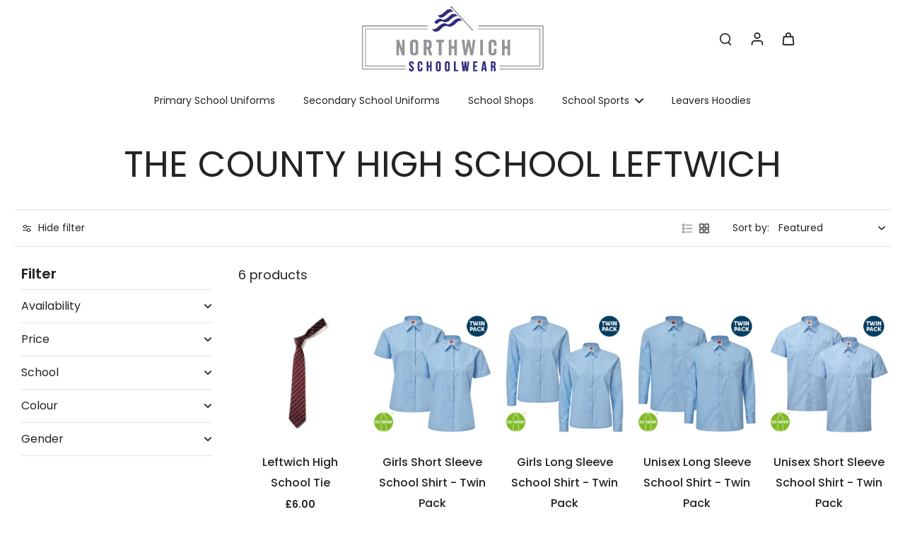

--- FILE ---
content_type: text/html; charset=utf-8
request_url: https://northwichschoolwear.co.uk/collections/the-county-high-school-leftwich
body_size: 51796
content:
<!doctype html>
<html class="no-js" lang="en">
  <head><!--Content in content_for_header -->
<!--LayoutHub-Embed--><meta name="layouthub" /><link rel="stylesheet" href="https://fonts.googleapis.com/css?display=swap&family=Poppins:100,200,300,400,500,600,700,800,900" /><link rel="stylesheet" type="text/css" href="[data-uri]" media="all">
<!--LH--><!--/LayoutHub-Embed--><meta charset="utf-8">
    <meta http-equiv="X-UA-Compatible" content="IE=edge">
    <meta name="viewport" content="width=device-width, initial-scale=1.0">
    <meta name="theme-color" content="">
    
      <link rel="canonical" href="https://northwichschoolwear.co.uk/collections/the-county-high-school-leftwich">
    
<link rel="icon" type="image/png" href="//northwichschoolwear.co.uk/cdn/shop/files/northwhich-school-uniform-favicon.png?crop=center&height=32&v=1748608766&width=32"><link rel="preconnect" href="https://fonts.shopifycdn.com" crossorigin><title>
        The County High School Leftwich | Northwich Schoolwear
</title>
    
      <meta name="description" content="School uniforms for The County High School Leftwich at Northwich Schoolwear. Quality and comfort for every student.">
    
    <link rel="preload" href="//northwichschoolwear.co.uk/cdn/shop/t/31/assets/theme.css?v=78300633236289604711748942830" as="style" crossorigin="anonymous" />
    <link rel="preload" href="//northwichschoolwear.co.uk/cdn/fonts/poppins/poppins_n4.0ba78fa5af9b0e1a374041b3ceaadf0a43b41362.woff2" as="font" type="font/woff2" crossorigin="anonymous" />
    
    

<meta property="og:site_name" content="Northwich Schoolwear">
<meta property="og:url" content="https://northwichschoolwear.co.uk/collections/the-county-high-school-leftwich">
<meta property="og:title" content="The County High School Leftwich | Northwich Schoolwear">
<meta property="og:type" content="website">
<meta property="og:description" content="School uniforms for The County High School Leftwich at Northwich Schoolwear. Quality and comfort for every student."><meta property="og:image" content="http://northwichschoolwear.co.uk/cdn/shop/collections/Leftwich_High_Front.webp?v=1749139995">
  <meta property="og:image:secure_url" content="https://northwichschoolwear.co.uk/cdn/shop/collections/Leftwich_High_Front.webp?v=1749139995">
  <meta property="og:image:width" content="1200">
  <meta property="og:image:height" content="1200"><meta name="twitter:card" content="summary_large_image">
<meta name="twitter:title" content="The County High School Leftwich | Northwich Schoolwear">
<meta name="twitter:description" content="School uniforms for The County High School Leftwich at Northwich Schoolwear. Quality and comfort for every student.">
<style data-shopify>@font-face {
  font-family: Poppins;
  font-weight: 400;
  font-style: normal;
  font-display: swap;
  src: url("//northwichschoolwear.co.uk/cdn/fonts/poppins/poppins_n4.0ba78fa5af9b0e1a374041b3ceaadf0a43b41362.woff2") format("woff2"),
       url("//northwichschoolwear.co.uk/cdn/fonts/poppins/poppins_n4.214741a72ff2596839fc9760ee7a770386cf16ca.woff") format("woff");
}

  @font-face {
  font-family: Poppins;
  font-weight: 400;
  font-style: normal;
  font-display: swap;
  src: url("//northwichschoolwear.co.uk/cdn/fonts/poppins/poppins_n4.0ba78fa5af9b0e1a374041b3ceaadf0a43b41362.woff2") format("woff2"),
       url("//northwichschoolwear.co.uk/cdn/fonts/poppins/poppins_n4.214741a72ff2596839fc9760ee7a770386cf16ca.woff") format("woff");
}

  @font-face {
  font-family: Poppins;
  font-weight: 400;
  font-style: normal;
  font-display: swap;
  src: url("//northwichschoolwear.co.uk/cdn/fonts/poppins/poppins_n4.0ba78fa5af9b0e1a374041b3ceaadf0a43b41362.woff2") format("woff2"),
       url("//northwichschoolwear.co.uk/cdn/fonts/poppins/poppins_n4.214741a72ff2596839fc9760ee7a770386cf16ca.woff") format("woff");
}

  @font-face {
  font-family: Poppins;
  font-weight: 400;
  font-style: normal;
  font-display: swap;
  src: url("//northwichschoolwear.co.uk/cdn/fonts/poppins/poppins_n4.0ba78fa5af9b0e1a374041b3ceaadf0a43b41362.woff2") format("woff2"),
       url("//northwichschoolwear.co.uk/cdn/fonts/poppins/poppins_n4.214741a72ff2596839fc9760ee7a770386cf16ca.woff") format("woff");
}

  @font-face {
  font-family: Poppins;
  font-weight: 400;
  font-style: normal;
  font-display: swap;
  src: url("//northwichschoolwear.co.uk/cdn/fonts/poppins/poppins_n4.0ba78fa5af9b0e1a374041b3ceaadf0a43b41362.woff2") format("woff2"),
       url("//northwichschoolwear.co.uk/cdn/fonts/poppins/poppins_n4.214741a72ff2596839fc9760ee7a770386cf16ca.woff") format("woff");
}


  @font-face {
  font-family: Poppins;
  font-weight: 700;
  font-style: normal;
  font-display: swap;
  src: url("//northwichschoolwear.co.uk/cdn/fonts/poppins/poppins_n7.56758dcf284489feb014a026f3727f2f20a54626.woff2") format("woff2"),
       url("//northwichschoolwear.co.uk/cdn/fonts/poppins/poppins_n7.f34f55d9b3d3205d2cd6f64955ff4b36f0cfd8da.woff") format("woff");
}

  @font-face {
  font-family: Poppins;
  font-weight: 400;
  font-style: italic;
  font-display: swap;
  src: url("//northwichschoolwear.co.uk/cdn/fonts/poppins/poppins_i4.846ad1e22474f856bd6b81ba4585a60799a9f5d2.woff2") format("woff2"),
       url("//northwichschoolwear.co.uk/cdn/fonts/poppins/poppins_i4.56b43284e8b52fc64c1fd271f289a39e8477e9ec.woff") format("woff");
}

  @font-face {
  font-family: Poppins;
  font-weight: 700;
  font-style: italic;
  font-display: swap;
  src: url("//northwichschoolwear.co.uk/cdn/fonts/poppins/poppins_i7.42fd71da11e9d101e1e6c7932199f925f9eea42d.woff2") format("woff2"),
       url("//northwichschoolwear.co.uk/cdn/fonts/poppins/poppins_i7.ec8499dbd7616004e21155106d13837fff4cf556.woff") format("woff");
}
</style><link href="//northwichschoolwear.co.uk/cdn/shop/t/31/assets/theme.css?v=78300633236289604711748942830" rel="stylesheet" type="text/css" media="all" />
<style data-shopify>:root,
  *:before {
    --base-font-size: 0.875rem;
    --font-size-medium-mobile: 0.9rem;
    --font-size-medium: 1.0rem;
    --font-size-small: 0.625rem;
    --font-size-small-mobile: 0.5625rem;
    --font-size-normal: 0.75rem;
    --font-size-normal-mobile: 0.675rem;
    --font-size-large: 1.25rem;
    --font-size-large-mobile: 1.125rem;
    --heading-highlight-font-size: 100%;
    --h1-font-size: 4.9725rem;
    --h2-font-size: 2.925rem;
    --h3-font-size: 1.755rem;
    --h4-font-size: 1.60875rem;
    --h5-font-size: 1.4625rem;
    --h6-font-size: 1.31625rem;
    --base-font-size-mobile: 0.7875rem;
    --h1-font-size-mobile: 2.48625rem;
    --h2-font-size-mobile: 1.755rem;
    --h3-font-size-mobile: 1.2285rem;
    --h4-font-size-mobile: 1.126125rem;
    --h5-font-size-mobile: 1.02375rem;
    --h6-font-size-mobile: 0.921375rem;
    --rating-star-size: 0.7rem;
    --border-radius: 0;
    --page-width: 1000px;
    --width-countdown: 7.875rem;
    --font-menu: Poppins, sans-serif;
    --font-menu-weight: 400;
    --font-menu-style: normal;
    --font-button: Poppins, sans-serif;
    --font-button-weight: 400;
    --font-button-style: normal;
    --font-body-family: Poppins, sans-serif;
    --font-body-style: normal;
    --font-body-weight: 400;
    --font-heading-family: Poppins, sans-serif;
    --font-heading-highlight: Poppins, sans-serif;
    --font-heading-highlight-style: normal;
    --font-heading-highlight-weight: 400;
    --font-heading-style: normal;
    --font-heading-weight: 400;
    --heading-text-tranform: none;
    --advanced-sections-spacing: 0px;
    --divider-spacing: -0;

    --colors-pulse-speech: 104, 102, 72;
    --image-treatment-overlay: 0, 0, 0;
    --image-treatment-text: 255, 255, 255;
    --colors-line-and-border: 225, 227, 225;
    --colors-line-and-border-base: 225, 227, 225;
    --colors-line-header: 225, 227, 225;
    --colors-line-footer: 82, 80, 81;
    --colors-background: 255, 255, 255;
    --colors-text: 36, 36, 36;
    --colors-heading: 36, 36, 36;
    --colors-heading-base: 36, 36, 36;
    --colors-background-secondary: 243, 246, 239;
    --colors-text-secondary: 82, 81, 81;
    --colors-heading-secondary: 0, 0, 0;
    --colors-text-link: 9, 114, 192;
    --background-color:  255, 255, 255;
    --background-color-header: 255, 255, 255;
    --colors-text-header: 36, 36, 36;
    --background-color-footer: 0, 0, 0;
    --colors-text-footer: 137, 137, 137;
    --colors-heading-footer: 255, 255, 255;
    --colors-text-link-footer: 9, 114, 192;
    --color-error: 169, 0, 0;
    --color-success: 9, 114, 192;
    --colors-price: 36, 36, 36;
    --colors-price-sale: 169, 0, 0;
    --colors-button-text: 247, 247, 247;
    --colors-button: 56, 185, 56;
    --colors-button-text-hover: 247, 247, 247;
    --colors-secondary-button: 40, 41, 40;
    --colors-button-hover: rgb(56, 185, 56);
    --colors-cart: 9, 114, 192;
    --colors-cart-text: 255, 255, 255;
    --colors-icon-rating: 200, 184, 159;
    --colors-transition-arrows: 0, 0, 0;
    --color-highlight: #0972c0;
    --background-pagination-slideshow: 32, 32, 32;
    --text-color-pagination-slideshow: 255, 255, 255;
    
      --background-secondary-button: transparent;
      --colors-line-secondary-button: 40, 41, 40;
    
    
      --button-width: 120%;
      --button-height: 100%;
      --button-transform: rotate3d(0,0,1,10deg) translate3d(-1.2em,110%,0);
      --button-transform-origin: 0% 100%;
    
    
      --height-parallax: 100%;
    
    
      --image-zoom: 1;
    
    --card-product-bg: rgba(0,0,0,0);
    --card-product-padding: 5px;
    --card-product-padding-mobile: 5px;
    --card-product-alignment: center;
    
    --width-scrollbar: 0;
    --card-product-ratio: 100.0%;
    --card-product-img-position:  absolute;
    --card-product-img-height:  0;
    --card-product-img-zoom:  unset;
    --height-header: 0px;
    --transition-card-loading: 600ms;
    --transition-card-image-hover: 500ms;
    --transition-slideshow: 600ms;
    --transition-image-hover: 600ms;
  }
  .dark,
  .dark *:before {
    --image-treatment-overlay: 32, 32, 32;
    --image-treatment-text: 255, 255, 255;
    --colors-line-and-border: 49, 49, 49;
    --colors-line-and-border-base: 49, 49, 49;
    --colors-line-header: 49, 49, 49;
    --colors-line-footer: 82, 80, 81;
    --colors-background: 32, 32, 32;
    --colors-text: 255, 255, 255;
    --colors-heading: 255, 255, 255;
    --colors-heading-base: 255, 255, 255;
    --background-color: 32, 32, 32;
    --colors-text-link: 9, 114, 192;
    --color-error: 169, 0, 0;
    --color-success: 66, 162, 70;
    --background-color-header: 32, 32, 32;
    --colors-text-header: 255, 255, 255;
    --background-color-footer: 41, 41, 41;
    --colors-text-footer: 137, 137, 137;
    --colors-heading-footer: 255, 255, 255;
    --colors-text-link-footer: 107, 112, 80;
    --colors-price: 195, 195, 195;
    --colors-price-sale: 169, 0, 0;
    --colors-button-text: 40, 41, 40;
    --colors-button: 255, 255, 255;
    --colors-button-text-hover: 36, 36, 36;
    --colors-secondary-button: 255, 255, 255;
    --colors-button-hover: rgb(233, 233, 233);
    --colors-cart: 107, 112, 80;
    --colors-cart-text: 255, 255, 255;
    --colors-background-secondary: 58, 58, 58;
    --colors-text-secondary: 225, 227, 225;
    --colors-heading-secondary: 255, 255, 255;
    --colors-icon-rating: 200, 184, 159;
    --colors-pulse-speech: 104, 102, 72;
    --colors-transition-arrows: 0, 0, 0;
    --color-highlight: #0972c0;
    
      --background-secondary-button: transparent;
      --colors-line-secondary-button: 255, 255, 255;
    
    --card-product-bg: rgba(0,0,0,0);
  }
  shopify-accelerated-checkout {
    --shopify-accelerated-checkout-button-border-radius: 0;
  }
  shopify-accelerated-checkout-cart {
    --shopify-accelerated-checkout-button-border-radius: 0;
    --shopify-accelerated-checkout-inline-alignment: end;
    --shopify-accelerated-checkout-button-block-size: 48px;
    --shopify-accelerated-checkout-button-inline-size: 48px;
  }
  
    [role="button"],
    [type="button"],
    .button {
      color: rgb(var(--colors-button-text));
    }
    button.button-solid,
    .button.button-solid {
      border: none;
      background-color: rgba(var(--colors-button));
    }
    button.button-disable-effect,
    .button.button-disable-effect,
    .payment-button .shopify-payment-button__button--unbranded {
      color: rgb(var(--colors-button-text));
      background-color: rgba(var(--colors-button));
    }
    .button-action {
      border: none;
      color: rgb(var(--colors-button-text));
      background-color: rgba(var(--colors-button));
    }
  
  [role="button"],
  [type="button"],
  .button {
    direction: ltr;
  }
  .header, .header *::before {
    --colors-text: var(--colors-text-header);
    --colors-heading: var(--colors-text-header);
    --colors-price: var(--colors-text-header);
    --colors-line-and-border: var(--colors-line-header);
  }
  #sticky-header-content .divider {
    --colors-line-and-border: var(--colors-line-header);
  }
  .paginate-slide-image {
    background: rgba(var(--background-pagination-slideshow));
    color: rgba(var(--text-color-pagination-slideshow));
  }

  @media (min-width: 1024px) {
    .paginate-slide-image {
      color: rgba(var(--text-color-pagination-slideshow));
    }
    .paginate-slide-image:hover {
      color: rgba(var(--text-color-pagination-slideshow));
    }
  }

  .section-quick-links,
  .section-quick-links *::before,
  .section-footer,
  .section-footer *::before {
    --colors-text: var(--colors-text-footer);
    --colors-heading: var(--colors-heading-footer);
    --colors-text-link: var(--colors-text-link-footer);
    --colors-line-and-border: var(--colors-line-footer);
  }
  .sticky-header {
    --font-body-weight: 700;
  }

  .scrollbar-horizontal {
    position: relative;
    -ms-overflow-style: none;
  }
  .scrollbar-horizontal::-webkit-scrollbar-track {
    background-color: #ececec;
  }
  .scrollbar-horizontal::-webkit-scrollbar {
    height: 3px;
  }

  .scrollbar-horizontal::-webkit-scrollbar-track {
    -webkit-box-shadow: inset 0 0 0px rgba(0, 0, 0, 0);
  }

  .scrollbar-horizontal::-webkit-scrollbar-thumb {
    visibility: visible;
    background-color: #747474;
  }

  .scrollbar-horizontal::-webkit-scrollbar-thumb:hover {
    background-color: #747474;
  }
  body.scrollbar-body::-webkit-scrollbar{
    width: 5px;
  }
  .scrollbar-body::-webkit-scrollbar-track{
    background: #ececec;
  }
  .scrollbar-horizontal {
    position: relative;
    -ms-overflow-style: none;
  }
  .scrollbar-horizontal::-webkit-scrollbar-track {
    background-color: #ececec;
  }
  .scrollbar-horizontal::-webkit-scrollbar {
    height: 3px;
  }

  .scrollbar-horizontal::-webkit-scrollbar-track {
    -webkit-box-shadow: inset 0 0 0px rgba(0, 0, 0, 0);
  }

  .scrollbar-horizontal::-webkit-scrollbar-thumb {
    visibility: visible;
    background-color: #747474;
  }

  .scrollbar-horizontal::-webkit-scrollbar-thumb:hover {
    background-color: #747474;
  }
  .scrollbar-body::-webkit-scrollbar{
    width: 3px;
  }
  .scrollbar-body::-webkit-scrollbar-track{
    background: #ececec;
  }
  .scrollbar-body.scrollbar-visible:active::-webkit-scrollbar-thumb,
  .scrollbar-body.scrollbar-visible:focus::-webkit-scrollbar-thumb,
  .scrollbar-body.scrollbar-visible:hover::-webkit-scrollbar-thumb {
    background: #747474;
    visibility: visible;
  }
  .scrollbar-body.scrollbar-visible::-webkit-scrollbar-track{
    background: transparent;
  }
  .scrollbar-body.scrollbar-visible::-webkit-scrollbar-thumb{
    background: transparent;
    visibility: visible;
  }
  .scrollbar-body::-webkit-scrollbar-thumb{
    background: #747474;
  }
  .animate-scroll-banner {
    animation: scrollX var(--duration, 10s) linear infinite var(--play-state, running) var(--direction);
  }
  .padding-scrollbar, .padding-scrollbar-header {
    padding-right: min(var(--width-scrollbar), 20px);
  }
  .rtl .padding-scrollbar-header {
    padding-left: min(var(--width-scrollbar), 20px);
    padding-right: 0;
  }
  
  
  .des-block iframe {
    width: 100%;
    height: 100%;
  }
  .toggle-compare  + label span:first-child,
  .toggle-compare:checked + label span:last-child {
    display: block
  }
  .toggle-compare  + label span:last-child,
  .toggle-compare:checked + label span:first-child {
    display: none;
  }
  .card-product:not(.recommendations) {}
  .dark .card-product:not(.recommendations) {background: transparent;}
  .card-product:not(.recommendations) .card-info,
  .card-product:not(.recommendations) .x-variants-data {
    padding-left: 5px;
    padding-right: 5px;
  }
  .card-product:not(.recommendations) .card-info .x-variants-data
  {
    padding-left: 0;
    padding-right: 0;
  }
  .card-product-slideshow {
      background: #f3f6ef;}
  .dark .card-product-slideshow {
      background: #3a3a3a;}
  button[class*='shopify-payment-button__more-options'] {
    color: rgba(var(--colors-text));
  }
  .group-discount:before,.group-discount:after {
    background-color: rgba(var(--colors-price-sale), 5%);
    content: "";
    position: absolute;
    right: 100%;
    height: 100%;
    top: 0;
    width: 1.25rem;
  }
  .shipping_insurance.group-discount:before,.shipping_insurance.group-discount:after {
    background-color: rgb(var(--colors-background-secondary));
  }
  .group-discount:after {
    left: 100%;
    right: auto;
  }
  @media (min-width: 768px){
    .list-layout .card-product:not(.recommendations) {
      padding-bottom: 0;
    }
    .list-layout .card-product:not(.recommendations) .card-info,
    .list-layout .card-product:not(.recommendations) .x-variants-data{
      padding-left: 0;
      padding-right: 0;
    }
    shopify-accelerated-checkout-cart {
    --shopify-accelerated-checkout-button-block-size: 46px;
    --shopify-accelerated-checkout-button-inline-size: 46px;
  }
  }
  @media (min-width: 1024px){
    .group-discount:before,.group-discount:after {
       width: 0;
    }
    .payment-button .shopify-payment-button__button--unbranded {
      color: rgb(var(--colors-button-text));
      background: rgba(var(--colors-button));
    }
    .card-product:not(.recommendations) .card-info,
    .card-product:not(.recommendations) .x-variants-data {
      padding-left: 5px;
      padding-right: 5px;
    }
    [role="button"],
    [type="button"],
    .button {
      color: rgba(var(--colors-button-text));
    }
    button.button-solid,
    .button.button-solid {
      border: none;
      box-shadow: none;
      color: rgb(var(--colors-button-text));
      background-color: rgba(var(--colors-button));
      overflow: hidden;
      background-origin: border-box;
    }
    button.button-solid:hover,
    .button.button-solid:hover {
      
      transition-delay: 0.5s;
      
      transition-property: background-color;
      background-color: var(--colors-button-hover);
      color: rgba(var(--colors-button-text-hover));
      background-origin: border-box;
    }
    .button-action {
      border: none;
      color: rgba(var(--colors-button-text-hover));
      background-color: var(--colors-button-hover);
    }
    button.button-disable-effect,
    .button.button-disable-effect {
      color: rgb(var(--colors-button-text));
      background-color: rgba(var(--colors-button));
    }
    button.button-disable-effect:hover,
    .button.button-disable-effect:hover {
      color: rgba(var(--colors-button-text-hover));
      background-color: var(--colors-button-hover);
    }
    
      button.button-solid:before,
      .button.button-solid:before {
        content: "";
        z-index: -1;
        position: absolute;
        top: 0;
        right: 0;
        bottom: 0;
        left: 0;
        width: var(--button-width);
        height: var(--button-height);
        background-color: var(--colors-button-hover);
        backface-visibility: hidden;
        will-change: transform;
        transform: var(--button-transform);
        transform-origin: var(--button-transform-origin);
        transition: transform 0.5s ease;
      }
      button.button-solid:hover:before,
      .button.button-solid:hover:before {
        transform: rotate3d(0,0,1,0) translateZ(0);
      }
    
    
  }
  .inventory-low-stock-status {
    
      --stock-color: #BF122A;
    
      color: var(--stock-color);
    }
  .dark .inventory-low-stock-status {
    
      --stock-color: #BF122A;
    
  }
  .inventory-in-stock-status {
    
      --stock-color: #0972c0;
    
      color: var(--stock-color);
  }
  .dark .inventory-in-stock-status {
    
      --stock-color: #0972c0;
    
  }
  .inventory-out-of-stock-status {
    
      --stock-color: #767474;
    
      color: var(--stock-color);
  }
  .dark .inventory-out-of-stock-status {
    
      --stock-color: #a90000;
    
  }
  .inventory-status {
    background-color: var(--stock-color);
  }
  .card-testimonial {
      background: #f3f6ef;}
  .dark .card-testimonial {
      background: #3a3a3a;}/* App Shopify Subscription */
  .shopify_subscriptions_app_policy a {
    position: relative;
    margin-top: .5rem;
    margin-bottom: .5rem;
    color: rgba(var(--colors-text-link)) !important;
    text-decoration-thickness: 1px;
    background: linear-gradient(to right, rgba(0, 0, 0, 0), rgba(0, 0, 0, 0)), linear-gradient(to right, rgba(var(--colors-text-link), 1), rgba(var(--colors-text-link), 1), rgba(var(--colors-text-link), 1));
    background-size: 100% 0.1em, 0 0.1em;
    background-position: 100% 100%,100% 100%;
    background-repeat: no-repeat;
    transition: background-size 250ms;
  }
  .shopify_subscriptions_app_policy:after {
    clear: both;
    content: var(--tw-content);
    display: block;
  }
  @media (min-width: 1024px) {
    .shopify_subscriptions_app_policy a:hover {
      background-size: 0 .1em, 100% .1em;
      background-position: 100% 100%, 0% 100%;
    }
  }

  /* Recurpay Subscription App */
  #recurpay-account-widget {
    margin-top: 1rem;
  }
  .rtl .recurpay__widget .recurpay__group_frequency .recurpay__frequency_label_title {
    padding-right: 10px;
    right: 0.25rem;
  }
  .rtl .recurpay__widget .recurpay__group_title {
    text-align: right;
    margin-right: 0;
    margin-left: 0.5em;
  }
  .rtl .recurpay__widget .recurpay__group_subtitle {
    text-align: right;
  }
  .rtl .recurpay__widget .recurpay__description {
    text-align: right;
  }
  .rtl .recurpay__widget .recurpay__radio_group {
    margin-right: 0;
    margin-left: 10px;
  }
  .rtl .recurpay__widget .recurpay__offer_saving_message {
    padding-right: 10px;
    padding-left: 0;
  }
  .rtl .recurpay__widget .recurpay__offer_wrapper svg {
    margin-right: 0;
    margin-left: 10px;
  }
  .rtl .recurpay__widget .recurpay__group_frequency .recurpay__frequency_label_title:before {
    left: 0.5em;
    margin-right: -50%;
    right: auto;
    margin-left: 0
  }
  .rtl .recurpay__widget .recurpay__group_frequency .recurpay__frequency_label_title:after {
    right: 0.5em;
    left: auto;
    margin-left: 0;
  }
  .rtl .upgrade-subscription-cart .upgrade-icon-wrapper {
    text-align: right;
  }

  /* Seal Subscriptions */
  .sls-widget-branding {
    z-index: 20 !important;
  }
  .card .sealsubs-target-element, .card-product-fbt .sealsubs-target-element {
    display: none !important;
  }
  .seal-portal-link a {
    position: relative;
    margin-top: .5rem;
    margin-bottom: .5rem;
    color: rgba(var(--colors-text-link)) !important;
    text-decoration-thickness: 1px;
    background: linear-gradient(to right, rgba(0, 0, 0, 0), rgba(0, 0, 0, 0)), linear-gradient(to right, rgba(var(--colors-text-link), 1), rgba(var(--colors-text-link), 1), rgba(var(--colors-text-link), 1));
    background-size: 100% 0.1em, 0 0.1em;
    background-position: 100% 100%,100% 100%;
    background-repeat: no-repeat;
    transition: background-size 250ms;
  }
  .seal-portal-link:after {
    clear: both;
    content: var(--tw-content);
    display: block;
  }
  @media (min-width: 1024px) {
    .seal-portal-link a:hover {
      background-size: 0 .1em, 100% .1em;
      background-position: 100% 100%, 0% 100%;
    }
  }
  .rtl .sealsubs-container {
    text-align: right;
  }
  .x-card-title {
    font-size: 0.9rem;
  }
  .x-card-price {
    font-size: 0.81rem;
    font-weight: 600;
  }
  @media (min-width: 768px) {
    .x-card-title {
      font-size: 1.0rem;
    }
    .x-card-price {
      font-size: 0.9rem;
    }
  }
  .back{
    position: absolute;
    top: 50%;
    left: 50%;
    white-space: nowrap;
    opacity: 0;
    transform: translate(-50%, -50%) translateY(100%) translateZ(0);
    transition-behavior: normal, normal;
    transition-duration: 0.6s, 0.6s;
    transition-timing-function: cubic-bezier(0.165, 0.84, 0.44, 1), cubic-bezier(0.165, 0.84, 0.44, 1);
    transition-delay: 0s, 0s;
    transition-property: transform, opacity;
  }
  .front{
    transform: translateZ(0);
    transition-behavior: normal, normal;
    transition-duration: 0.6s, 0.6s;
    transition-timing-function: cubic-bezier(0.165, 0.84, 0.44, 1), cubic-bezier(0.165, 0.84, 0.44, 1);
    transition-delay: 0s, 0s;
    transition-property: transform, opacity;
    border-bottom: 1px solid transparent;
  }
  .flip-container:hover .front{
    opacity: 0;
    transform: translateY(-100%) translateZ(0);
  }
  .flip-container:hover .back{
    opacity: 1;
    transform: translate(-50%, -50%) translateY(0%) translateZ(0);
    border-bottom: 1px solid rgba(var(--colors-text-link));
  }</style>
    
    <script>window.performance && window.performance.mark && window.performance.mark('shopify.content_for_header.start');</script><meta name="google-site-verification" content="21YgLUi6JDnGt0bgr8Q5TQBbWw8KcU4Rbm3YlvmIVWc">
<meta id="shopify-digital-wallet" name="shopify-digital-wallet" content="/17736789/digital_wallets/dialog">
<meta name="shopify-checkout-api-token" content="97612f839c8d4c8904fb97f9b5b0d9cc">
<meta id="in-context-paypal-metadata" data-shop-id="17736789" data-venmo-supported="false" data-environment="production" data-locale="en_US" data-paypal-v4="true" data-currency="GBP">
<link rel="alternate" type="application/atom+xml" title="Feed" href="/collections/the-county-high-school-leftwich.atom" />
<link rel="alternate" type="application/json+oembed" href="https://northwichschoolwear.co.uk/collections/the-county-high-school-leftwich.oembed">
<script async="async" src="/checkouts/internal/preloads.js?locale=en-GB"></script>
<link rel="preconnect" href="https://shop.app" crossorigin="anonymous">
<script async="async" src="https://shop.app/checkouts/internal/preloads.js?locale=en-GB&shop_id=17736789" crossorigin="anonymous"></script>
<script id="apple-pay-shop-capabilities" type="application/json">{"shopId":17736789,"countryCode":"GB","currencyCode":"GBP","merchantCapabilities":["supports3DS"],"merchantId":"gid:\/\/shopify\/Shop\/17736789","merchantName":"Northwich Schoolwear","requiredBillingContactFields":["postalAddress","email","phone"],"requiredShippingContactFields":["postalAddress","email","phone"],"shippingType":"shipping","supportedNetworks":["visa","maestro","masterCard","amex","discover","elo"],"total":{"type":"pending","label":"Northwich Schoolwear","amount":"1.00"},"shopifyPaymentsEnabled":true,"supportsSubscriptions":true}</script>
<script id="shopify-features" type="application/json">{"accessToken":"97612f839c8d4c8904fb97f9b5b0d9cc","betas":["rich-media-storefront-analytics"],"domain":"northwichschoolwear.co.uk","predictiveSearch":true,"shopId":17736789,"locale":"en"}</script>
<script>var Shopify = Shopify || {};
Shopify.shop = "buccaneerpromotions.myshopify.com";
Shopify.locale = "en";
Shopify.currency = {"active":"GBP","rate":"1.0"};
Shopify.country = "GB";
Shopify.theme = {"name":"Live 3rd June 25 Added Scrolling  bar","id":180905673087,"schema_name":"Eurus","schema_version":"8.6.0","theme_store_id":2048,"role":"main"};
Shopify.theme.handle = "null";
Shopify.theme.style = {"id":null,"handle":null};
Shopify.cdnHost = "northwichschoolwear.co.uk/cdn";
Shopify.routes = Shopify.routes || {};
Shopify.routes.root = "/";</script>
<script type="module">!function(o){(o.Shopify=o.Shopify||{}).modules=!0}(window);</script>
<script>!function(o){function n(){var o=[];function n(){o.push(Array.prototype.slice.apply(arguments))}return n.q=o,n}var t=o.Shopify=o.Shopify||{};t.loadFeatures=n(),t.autoloadFeatures=n()}(window);</script>
<script>
  window.ShopifyPay = window.ShopifyPay || {};
  window.ShopifyPay.apiHost = "shop.app\/pay";
  window.ShopifyPay.redirectState = null;
</script>
<script id="shop-js-analytics" type="application/json">{"pageType":"collection"}</script>
<script defer="defer" async type="module" src="//northwichschoolwear.co.uk/cdn/shopifycloud/shop-js/modules/v2/client.init-shop-cart-sync_BN7fPSNr.en.esm.js"></script>
<script defer="defer" async type="module" src="//northwichschoolwear.co.uk/cdn/shopifycloud/shop-js/modules/v2/chunk.common_Cbph3Kss.esm.js"></script>
<script defer="defer" async type="module" src="//northwichschoolwear.co.uk/cdn/shopifycloud/shop-js/modules/v2/chunk.modal_DKumMAJ1.esm.js"></script>
<script type="module">
  await import("//northwichschoolwear.co.uk/cdn/shopifycloud/shop-js/modules/v2/client.init-shop-cart-sync_BN7fPSNr.en.esm.js");
await import("//northwichschoolwear.co.uk/cdn/shopifycloud/shop-js/modules/v2/chunk.common_Cbph3Kss.esm.js");
await import("//northwichschoolwear.co.uk/cdn/shopifycloud/shop-js/modules/v2/chunk.modal_DKumMAJ1.esm.js");

  window.Shopify.SignInWithShop?.initShopCartSync?.({"fedCMEnabled":true,"windoidEnabled":true});

</script>
<script>
  window.Shopify = window.Shopify || {};
  if (!window.Shopify.featureAssets) window.Shopify.featureAssets = {};
  window.Shopify.featureAssets['shop-js'] = {"shop-cart-sync":["modules/v2/client.shop-cart-sync_CJVUk8Jm.en.esm.js","modules/v2/chunk.common_Cbph3Kss.esm.js","modules/v2/chunk.modal_DKumMAJ1.esm.js"],"init-fed-cm":["modules/v2/client.init-fed-cm_7Fvt41F4.en.esm.js","modules/v2/chunk.common_Cbph3Kss.esm.js","modules/v2/chunk.modal_DKumMAJ1.esm.js"],"init-shop-email-lookup-coordinator":["modules/v2/client.init-shop-email-lookup-coordinator_Cc088_bR.en.esm.js","modules/v2/chunk.common_Cbph3Kss.esm.js","modules/v2/chunk.modal_DKumMAJ1.esm.js"],"init-windoid":["modules/v2/client.init-windoid_hPopwJRj.en.esm.js","modules/v2/chunk.common_Cbph3Kss.esm.js","modules/v2/chunk.modal_DKumMAJ1.esm.js"],"shop-button":["modules/v2/client.shop-button_B0jaPSNF.en.esm.js","modules/v2/chunk.common_Cbph3Kss.esm.js","modules/v2/chunk.modal_DKumMAJ1.esm.js"],"shop-cash-offers":["modules/v2/client.shop-cash-offers_DPIskqss.en.esm.js","modules/v2/chunk.common_Cbph3Kss.esm.js","modules/v2/chunk.modal_DKumMAJ1.esm.js"],"shop-toast-manager":["modules/v2/client.shop-toast-manager_CK7RT69O.en.esm.js","modules/v2/chunk.common_Cbph3Kss.esm.js","modules/v2/chunk.modal_DKumMAJ1.esm.js"],"init-shop-cart-sync":["modules/v2/client.init-shop-cart-sync_BN7fPSNr.en.esm.js","modules/v2/chunk.common_Cbph3Kss.esm.js","modules/v2/chunk.modal_DKumMAJ1.esm.js"],"init-customer-accounts-sign-up":["modules/v2/client.init-customer-accounts-sign-up_CfPf4CXf.en.esm.js","modules/v2/client.shop-login-button_DeIztwXF.en.esm.js","modules/v2/chunk.common_Cbph3Kss.esm.js","modules/v2/chunk.modal_DKumMAJ1.esm.js"],"pay-button":["modules/v2/client.pay-button_CgIwFSYN.en.esm.js","modules/v2/chunk.common_Cbph3Kss.esm.js","modules/v2/chunk.modal_DKumMAJ1.esm.js"],"init-customer-accounts":["modules/v2/client.init-customer-accounts_DQ3x16JI.en.esm.js","modules/v2/client.shop-login-button_DeIztwXF.en.esm.js","modules/v2/chunk.common_Cbph3Kss.esm.js","modules/v2/chunk.modal_DKumMAJ1.esm.js"],"avatar":["modules/v2/client.avatar_BTnouDA3.en.esm.js"],"init-shop-for-new-customer-accounts":["modules/v2/client.init-shop-for-new-customer-accounts_CsZy_esa.en.esm.js","modules/v2/client.shop-login-button_DeIztwXF.en.esm.js","modules/v2/chunk.common_Cbph3Kss.esm.js","modules/v2/chunk.modal_DKumMAJ1.esm.js"],"shop-follow-button":["modules/v2/client.shop-follow-button_BRMJjgGd.en.esm.js","modules/v2/chunk.common_Cbph3Kss.esm.js","modules/v2/chunk.modal_DKumMAJ1.esm.js"],"checkout-modal":["modules/v2/client.checkout-modal_B9Drz_yf.en.esm.js","modules/v2/chunk.common_Cbph3Kss.esm.js","modules/v2/chunk.modal_DKumMAJ1.esm.js"],"shop-login-button":["modules/v2/client.shop-login-button_DeIztwXF.en.esm.js","modules/v2/chunk.common_Cbph3Kss.esm.js","modules/v2/chunk.modal_DKumMAJ1.esm.js"],"lead-capture":["modules/v2/client.lead-capture_DXYzFM3R.en.esm.js","modules/v2/chunk.common_Cbph3Kss.esm.js","modules/v2/chunk.modal_DKumMAJ1.esm.js"],"shop-login":["modules/v2/client.shop-login_CA5pJqmO.en.esm.js","modules/v2/chunk.common_Cbph3Kss.esm.js","modules/v2/chunk.modal_DKumMAJ1.esm.js"],"payment-terms":["modules/v2/client.payment-terms_BxzfvcZJ.en.esm.js","modules/v2/chunk.common_Cbph3Kss.esm.js","modules/v2/chunk.modal_DKumMAJ1.esm.js"]};
</script>
<script>(function() {
  var isLoaded = false;
  function asyncLoad() {
    if (isLoaded) return;
    isLoaded = true;
    var urls = ["https:\/\/app.layouthub.com\/shopify\/layouthub.js?shop=buccaneerpromotions.myshopify.com","https:\/\/chimpstatic.com\/mcjs-connected\/js\/users\/ba31eacb2d3e069aad446658a\/3ab7a929872e81ae0a0b9f557.js?shop=buccaneerpromotions.myshopify.com","https:\/\/cdn-bundler.nice-team.net\/app\/js\/bundler.js?shop=buccaneerpromotions.myshopify.com"];
    for (var i = 0; i < urls.length; i++) {
      var s = document.createElement('script');
      s.type = 'text/javascript';
      s.async = true;
      s.src = urls[i];
      var x = document.getElementsByTagName('script')[0];
      x.parentNode.insertBefore(s, x);
    }
  };
  if(window.attachEvent) {
    window.attachEvent('onload', asyncLoad);
  } else {
    window.addEventListener('load', asyncLoad, false);
  }
})();</script>
<script id="__st">var __st={"a":17736789,"offset":0,"reqid":"34f66e34-6b0b-437f-a92f-9782b2dd9642-1770029388","pageurl":"northwichschoolwear.co.uk\/collections\/the-county-high-school-leftwich","u":"845e8943b193","p":"collection","rtyp":"collection","rid":406205890808};</script>
<script>window.ShopifyPaypalV4VisibilityTracking = true;</script>
<script id="captcha-bootstrap">!function(){'use strict';const t='contact',e='account',n='new_comment',o=[[t,t],['blogs',n],['comments',n],[t,'customer']],c=[[e,'customer_login'],[e,'guest_login'],[e,'recover_customer_password'],[e,'create_customer']],r=t=>t.map((([t,e])=>`form[action*='/${t}']:not([data-nocaptcha='true']) input[name='form_type'][value='${e}']`)).join(','),a=t=>()=>t?[...document.querySelectorAll(t)].map((t=>t.form)):[];function s(){const t=[...o],e=r(t);return a(e)}const i='password',u='form_key',d=['recaptcha-v3-token','g-recaptcha-response','h-captcha-response',i],f=()=>{try{return window.sessionStorage}catch{return}},m='__shopify_v',_=t=>t.elements[u];function p(t,e,n=!1){try{const o=window.sessionStorage,c=JSON.parse(o.getItem(e)),{data:r}=function(t){const{data:e,action:n}=t;return t[m]||n?{data:e,action:n}:{data:t,action:n}}(c);for(const[e,n]of Object.entries(r))t.elements[e]&&(t.elements[e].value=n);n&&o.removeItem(e)}catch(o){console.error('form repopulation failed',{error:o})}}const l='form_type',E='cptcha';function T(t){t.dataset[E]=!0}const w=window,h=w.document,L='Shopify',v='ce_forms',y='captcha';let A=!1;((t,e)=>{const n=(g='f06e6c50-85a8-45c8-87d0-21a2b65856fe',I='https://cdn.shopify.com/shopifycloud/storefront-forms-hcaptcha/ce_storefront_forms_captcha_hcaptcha.v1.5.2.iife.js',D={infoText:'Protected by hCaptcha',privacyText:'Privacy',termsText:'Terms'},(t,e,n)=>{const o=w[L][v],c=o.bindForm;if(c)return c(t,g,e,D).then(n);var r;o.q.push([[t,g,e,D],n]),r=I,A||(h.body.append(Object.assign(h.createElement('script'),{id:'captcha-provider',async:!0,src:r})),A=!0)});var g,I,D;w[L]=w[L]||{},w[L][v]=w[L][v]||{},w[L][v].q=[],w[L][y]=w[L][y]||{},w[L][y].protect=function(t,e){n(t,void 0,e),T(t)},Object.freeze(w[L][y]),function(t,e,n,w,h,L){const[v,y,A,g]=function(t,e,n){const i=e?o:[],u=t?c:[],d=[...i,...u],f=r(d),m=r(i),_=r(d.filter((([t,e])=>n.includes(e))));return[a(f),a(m),a(_),s()]}(w,h,L),I=t=>{const e=t.target;return e instanceof HTMLFormElement?e:e&&e.form},D=t=>v().includes(t);t.addEventListener('submit',(t=>{const e=I(t);if(!e)return;const n=D(e)&&!e.dataset.hcaptchaBound&&!e.dataset.recaptchaBound,o=_(e),c=g().includes(e)&&(!o||!o.value);(n||c)&&t.preventDefault(),c&&!n&&(function(t){try{if(!f())return;!function(t){const e=f();if(!e)return;const n=_(t);if(!n)return;const o=n.value;o&&e.removeItem(o)}(t);const e=Array.from(Array(32),(()=>Math.random().toString(36)[2])).join('');!function(t,e){_(t)||t.append(Object.assign(document.createElement('input'),{type:'hidden',name:u})),t.elements[u].value=e}(t,e),function(t,e){const n=f();if(!n)return;const o=[...t.querySelectorAll(`input[type='${i}']`)].map((({name:t})=>t)),c=[...d,...o],r={};for(const[a,s]of new FormData(t).entries())c.includes(a)||(r[a]=s);n.setItem(e,JSON.stringify({[m]:1,action:t.action,data:r}))}(t,e)}catch(e){console.error('failed to persist form',e)}}(e),e.submit())}));const S=(t,e)=>{t&&!t.dataset[E]&&(n(t,e.some((e=>e===t))),T(t))};for(const o of['focusin','change'])t.addEventListener(o,(t=>{const e=I(t);D(e)&&S(e,y())}));const B=e.get('form_key'),M=e.get(l),P=B&&M;t.addEventListener('DOMContentLoaded',(()=>{const t=y();if(P)for(const e of t)e.elements[l].value===M&&p(e,B);[...new Set([...A(),...v().filter((t=>'true'===t.dataset.shopifyCaptcha))])].forEach((e=>S(e,t)))}))}(h,new URLSearchParams(w.location.search),n,t,e,['guest_login'])})(!0,!0)}();</script>
<script integrity="sha256-4kQ18oKyAcykRKYeNunJcIwy7WH5gtpwJnB7kiuLZ1E=" data-source-attribution="shopify.loadfeatures" defer="defer" src="//northwichschoolwear.co.uk/cdn/shopifycloud/storefront/assets/storefront/load_feature-a0a9edcb.js" crossorigin="anonymous"></script>
<script crossorigin="anonymous" defer="defer" src="//northwichschoolwear.co.uk/cdn/shopifycloud/storefront/assets/shopify_pay/storefront-65b4c6d7.js?v=20250812"></script>
<script data-source-attribution="shopify.dynamic_checkout.dynamic.init">var Shopify=Shopify||{};Shopify.PaymentButton=Shopify.PaymentButton||{isStorefrontPortableWallets:!0,init:function(){window.Shopify.PaymentButton.init=function(){};var t=document.createElement("script");t.src="https://northwichschoolwear.co.uk/cdn/shopifycloud/portable-wallets/latest/portable-wallets.en.js",t.type="module",document.head.appendChild(t)}};
</script>
<script data-source-attribution="shopify.dynamic_checkout.buyer_consent">
  function portableWalletsHideBuyerConsent(e){var t=document.getElementById("shopify-buyer-consent"),n=document.getElementById("shopify-subscription-policy-button");t&&n&&(t.classList.add("hidden"),t.setAttribute("aria-hidden","true"),n.removeEventListener("click",e))}function portableWalletsShowBuyerConsent(e){var t=document.getElementById("shopify-buyer-consent"),n=document.getElementById("shopify-subscription-policy-button");t&&n&&(t.classList.remove("hidden"),t.removeAttribute("aria-hidden"),n.addEventListener("click",e))}window.Shopify?.PaymentButton&&(window.Shopify.PaymentButton.hideBuyerConsent=portableWalletsHideBuyerConsent,window.Shopify.PaymentButton.showBuyerConsent=portableWalletsShowBuyerConsent);
</script>
<script data-source-attribution="shopify.dynamic_checkout.cart.bootstrap">document.addEventListener("DOMContentLoaded",(function(){function t(){return document.querySelector("shopify-accelerated-checkout-cart, shopify-accelerated-checkout")}if(t())Shopify.PaymentButton.init();else{new MutationObserver((function(e,n){t()&&(Shopify.PaymentButton.init(),n.disconnect())})).observe(document.body,{childList:!0,subtree:!0})}}));
</script>
<link id="shopify-accelerated-checkout-styles" rel="stylesheet" media="screen" href="https://northwichschoolwear.co.uk/cdn/shopifycloud/portable-wallets/latest/accelerated-checkout-backwards-compat.css" crossorigin="anonymous">
<style id="shopify-accelerated-checkout-cart">
        #shopify-buyer-consent {
  margin-top: 1em;
  display: inline-block;
  width: 100%;
}

#shopify-buyer-consent.hidden {
  display: none;
}

#shopify-subscription-policy-button {
  background: none;
  border: none;
  padding: 0;
  text-decoration: underline;
  font-size: inherit;
  cursor: pointer;
}

#shopify-subscription-policy-button::before {
  box-shadow: none;
}

      </style>

<script>window.performance && window.performance.mark && window.performance.mark('shopify.content_for_header.end');</script>
    

    

    <style data-shopify>
      @font-face {
  font-family: Poppins;
  font-weight: 400;
  font-style: normal;
  font-display: swap;
  src: url("//northwichschoolwear.co.uk/cdn/fonts/poppins/poppins_n4.0ba78fa5af9b0e1a374041b3ceaadf0a43b41362.woff2") format("woff2"),
       url("//northwichschoolwear.co.uk/cdn/fonts/poppins/poppins_n4.214741a72ff2596839fc9760ee7a770386cf16ca.woff") format("woff");
}

    </style>
  <script>window.is_hulkpo_installed=true</script><!-- BEGIN app block: shopify://apps/hulk-product-options/blocks/app-embed/380168ef-9475-4244-a291-f66b189208b5 --><!-- BEGIN app snippet: hulkapps_product_options --><script>
    
        window.hulkapps = {
        shop_slug: "buccaneerpromotions",
        store_id: "buccaneerpromotions.myshopify.com",
        money_format: "£{{amount}}",
        cart: null,
        product: null,
        product_collections: null,
        product_variants: null,
        is_volume_discount: null,
        is_product_option: true,
        product_id: null,
        page_type: null,
        po_url: "https://productoption.hulkapps.com",
        po_proxy_url: "https://northwichschoolwear.co.uk",
        vd_url: "https://volumediscount.hulkapps.com",
        customer: null,
        hulkapps_extension_js: true

    }
    window.is_hulkpo_installed=true
    

      window.hulkapps.page_type = "cart";
      window.hulkapps.cart = {"note":null,"attributes":{},"original_total_price":0,"total_price":0,"total_discount":0,"total_weight":0.0,"item_count":0,"items":[],"requires_shipping":false,"currency":"GBP","items_subtotal_price":0,"cart_level_discount_applications":[],"checkout_charge_amount":0}
      if (typeof window.hulkapps.cart.items == "object") {
        for (var i=0; i<window.hulkapps.cart.items.length; i++) {
          ["sku", "grams", "vendor", "url", "image", "handle", "requires_shipping", "product_type", "product_description"].map(function(a) {
            delete window.hulkapps.cart.items[i][a]
          })
        }
      }
      window.hulkapps.cart_collections = {}
      

    

</script>

<!-- END app snippet --><!-- END app block --><script src="https://cdn.shopify.com/extensions/019c1d41-4c42-71d3-8687-7c3de19aa4fb/productoption-176/assets/hulkcode.js" type="text/javascript" defer="defer"></script>
<link href="https://cdn.shopify.com/extensions/019c1d41-4c42-71d3-8687-7c3de19aa4fb/productoption-176/assets/hulkcode.css" rel="stylesheet" type="text/css" media="all">
<link href="https://monorail-edge.shopifysvc.com" rel="dns-prefetch">
<script>(function(){if ("sendBeacon" in navigator && "performance" in window) {try {var session_token_from_headers = performance.getEntriesByType('navigation')[0].serverTiming.find(x => x.name == '_s').description;} catch {var session_token_from_headers = undefined;}var session_cookie_matches = document.cookie.match(/_shopify_s=([^;]*)/);var session_token_from_cookie = session_cookie_matches && session_cookie_matches.length === 2 ? session_cookie_matches[1] : "";var session_token = session_token_from_headers || session_token_from_cookie || "";function handle_abandonment_event(e) {var entries = performance.getEntries().filter(function(entry) {return /monorail-edge.shopifysvc.com/.test(entry.name);});if (!window.abandonment_tracked && entries.length === 0) {window.abandonment_tracked = true;var currentMs = Date.now();var navigation_start = performance.timing.navigationStart;var payload = {shop_id: 17736789,url: window.location.href,navigation_start,duration: currentMs - navigation_start,session_token,page_type: "collection"};window.navigator.sendBeacon("https://monorail-edge.shopifysvc.com/v1/produce", JSON.stringify({schema_id: "online_store_buyer_site_abandonment/1.1",payload: payload,metadata: {event_created_at_ms: currentMs,event_sent_at_ms: currentMs}}));}}window.addEventListener('pagehide', handle_abandonment_event);}}());</script>
<script id="web-pixels-manager-setup">(function e(e,d,r,n,o){if(void 0===o&&(o={}),!Boolean(null===(a=null===(i=window.Shopify)||void 0===i?void 0:i.analytics)||void 0===a?void 0:a.replayQueue)){var i,a;window.Shopify=window.Shopify||{};var t=window.Shopify;t.analytics=t.analytics||{};var s=t.analytics;s.replayQueue=[],s.publish=function(e,d,r){return s.replayQueue.push([e,d,r]),!0};try{self.performance.mark("wpm:start")}catch(e){}var l=function(){var e={modern:/Edge?\/(1{2}[4-9]|1[2-9]\d|[2-9]\d{2}|\d{4,})\.\d+(\.\d+|)|Firefox\/(1{2}[4-9]|1[2-9]\d|[2-9]\d{2}|\d{4,})\.\d+(\.\d+|)|Chrom(ium|e)\/(9{2}|\d{3,})\.\d+(\.\d+|)|(Maci|X1{2}).+ Version\/(15\.\d+|(1[6-9]|[2-9]\d|\d{3,})\.\d+)([,.]\d+|)( \(\w+\)|)( Mobile\/\w+|) Safari\/|Chrome.+OPR\/(9{2}|\d{3,})\.\d+\.\d+|(CPU[ +]OS|iPhone[ +]OS|CPU[ +]iPhone|CPU IPhone OS|CPU iPad OS)[ +]+(15[._]\d+|(1[6-9]|[2-9]\d|\d{3,})[._]\d+)([._]\d+|)|Android:?[ /-](13[3-9]|1[4-9]\d|[2-9]\d{2}|\d{4,})(\.\d+|)(\.\d+|)|Android.+Firefox\/(13[5-9]|1[4-9]\d|[2-9]\d{2}|\d{4,})\.\d+(\.\d+|)|Android.+Chrom(ium|e)\/(13[3-9]|1[4-9]\d|[2-9]\d{2}|\d{4,})\.\d+(\.\d+|)|SamsungBrowser\/([2-9]\d|\d{3,})\.\d+/,legacy:/Edge?\/(1[6-9]|[2-9]\d|\d{3,})\.\d+(\.\d+|)|Firefox\/(5[4-9]|[6-9]\d|\d{3,})\.\d+(\.\d+|)|Chrom(ium|e)\/(5[1-9]|[6-9]\d|\d{3,})\.\d+(\.\d+|)([\d.]+$|.*Safari\/(?![\d.]+ Edge\/[\d.]+$))|(Maci|X1{2}).+ Version\/(10\.\d+|(1[1-9]|[2-9]\d|\d{3,})\.\d+)([,.]\d+|)( \(\w+\)|)( Mobile\/\w+|) Safari\/|Chrome.+OPR\/(3[89]|[4-9]\d|\d{3,})\.\d+\.\d+|(CPU[ +]OS|iPhone[ +]OS|CPU[ +]iPhone|CPU IPhone OS|CPU iPad OS)[ +]+(10[._]\d+|(1[1-9]|[2-9]\d|\d{3,})[._]\d+)([._]\d+|)|Android:?[ /-](13[3-9]|1[4-9]\d|[2-9]\d{2}|\d{4,})(\.\d+|)(\.\d+|)|Mobile Safari.+OPR\/([89]\d|\d{3,})\.\d+\.\d+|Android.+Firefox\/(13[5-9]|1[4-9]\d|[2-9]\d{2}|\d{4,})\.\d+(\.\d+|)|Android.+Chrom(ium|e)\/(13[3-9]|1[4-9]\d|[2-9]\d{2}|\d{4,})\.\d+(\.\d+|)|Android.+(UC? ?Browser|UCWEB|U3)[ /]?(15\.([5-9]|\d{2,})|(1[6-9]|[2-9]\d|\d{3,})\.\d+)\.\d+|SamsungBrowser\/(5\.\d+|([6-9]|\d{2,})\.\d+)|Android.+MQ{2}Browser\/(14(\.(9|\d{2,})|)|(1[5-9]|[2-9]\d|\d{3,})(\.\d+|))(\.\d+|)|K[Aa][Ii]OS\/(3\.\d+|([4-9]|\d{2,})\.\d+)(\.\d+|)/},d=e.modern,r=e.legacy,n=navigator.userAgent;return n.match(d)?"modern":n.match(r)?"legacy":"unknown"}(),u="modern"===l?"modern":"legacy",c=(null!=n?n:{modern:"",legacy:""})[u],f=function(e){return[e.baseUrl,"/wpm","/b",e.hashVersion,"modern"===e.buildTarget?"m":"l",".js"].join("")}({baseUrl:d,hashVersion:r,buildTarget:u}),m=function(e){var d=e.version,r=e.bundleTarget,n=e.surface,o=e.pageUrl,i=e.monorailEndpoint;return{emit:function(e){var a=e.status,t=e.errorMsg,s=(new Date).getTime(),l=JSON.stringify({metadata:{event_sent_at_ms:s},events:[{schema_id:"web_pixels_manager_load/3.1",payload:{version:d,bundle_target:r,page_url:o,status:a,surface:n,error_msg:t},metadata:{event_created_at_ms:s}}]});if(!i)return console&&console.warn&&console.warn("[Web Pixels Manager] No Monorail endpoint provided, skipping logging."),!1;try{return self.navigator.sendBeacon.bind(self.navigator)(i,l)}catch(e){}var u=new XMLHttpRequest;try{return u.open("POST",i,!0),u.setRequestHeader("Content-Type","text/plain"),u.send(l),!0}catch(e){return console&&console.warn&&console.warn("[Web Pixels Manager] Got an unhandled error while logging to Monorail."),!1}}}}({version:r,bundleTarget:l,surface:e.surface,pageUrl:self.location.href,monorailEndpoint:e.monorailEndpoint});try{o.browserTarget=l,function(e){var d=e.src,r=e.async,n=void 0===r||r,o=e.onload,i=e.onerror,a=e.sri,t=e.scriptDataAttributes,s=void 0===t?{}:t,l=document.createElement("script"),u=document.querySelector("head"),c=document.querySelector("body");if(l.async=n,l.src=d,a&&(l.integrity=a,l.crossOrigin="anonymous"),s)for(var f in s)if(Object.prototype.hasOwnProperty.call(s,f))try{l.dataset[f]=s[f]}catch(e){}if(o&&l.addEventListener("load",o),i&&l.addEventListener("error",i),u)u.appendChild(l);else{if(!c)throw new Error("Did not find a head or body element to append the script");c.appendChild(l)}}({src:f,async:!0,onload:function(){if(!function(){var e,d;return Boolean(null===(d=null===(e=window.Shopify)||void 0===e?void 0:e.analytics)||void 0===d?void 0:d.initialized)}()){var d=window.webPixelsManager.init(e)||void 0;if(d){var r=window.Shopify.analytics;r.replayQueue.forEach((function(e){var r=e[0],n=e[1],o=e[2];d.publishCustomEvent(r,n,o)})),r.replayQueue=[],r.publish=d.publishCustomEvent,r.visitor=d.visitor,r.initialized=!0}}},onerror:function(){return m.emit({status:"failed",errorMsg:"".concat(f," has failed to load")})},sri:function(e){var d=/^sha384-[A-Za-z0-9+/=]+$/;return"string"==typeof e&&d.test(e)}(c)?c:"",scriptDataAttributes:o}),m.emit({status:"loading"})}catch(e){m.emit({status:"failed",errorMsg:(null==e?void 0:e.message)||"Unknown error"})}}})({shopId: 17736789,storefrontBaseUrl: "https://northwichschoolwear.co.uk",extensionsBaseUrl: "https://extensions.shopifycdn.com/cdn/shopifycloud/web-pixels-manager",monorailEndpoint: "https://monorail-edge.shopifysvc.com/unstable/produce_batch",surface: "storefront-renderer",enabledBetaFlags: ["2dca8a86"],webPixelsConfigList: [{"id":"1790312831","configuration":"{\"config\":\"{\\\"google_tag_ids\\\":[\\\"G-NV8KVTYBF8\\\",\\\"GT-5MGVNWHL\\\"],\\\"target_country\\\":\\\"ZZ\\\",\\\"gtag_events\\\":[{\\\"type\\\":\\\"begin_checkout\\\",\\\"action_label\\\":\\\"G-NV8KVTYBF8\\\"},{\\\"type\\\":\\\"search\\\",\\\"action_label\\\":\\\"G-NV8KVTYBF8\\\"},{\\\"type\\\":\\\"view_item\\\",\\\"action_label\\\":[\\\"G-NV8KVTYBF8\\\",\\\"MC-N6HH96LBC4\\\"]},{\\\"type\\\":\\\"purchase\\\",\\\"action_label\\\":[\\\"G-NV8KVTYBF8\\\",\\\"MC-N6HH96LBC4\\\"]},{\\\"type\\\":\\\"page_view\\\",\\\"action_label\\\":[\\\"G-NV8KVTYBF8\\\",\\\"MC-N6HH96LBC4\\\"]},{\\\"type\\\":\\\"add_payment_info\\\",\\\"action_label\\\":\\\"G-NV8KVTYBF8\\\"},{\\\"type\\\":\\\"add_to_cart\\\",\\\"action_label\\\":\\\"G-NV8KVTYBF8\\\"}],\\\"enable_monitoring_mode\\\":false}\"}","eventPayloadVersion":"v1","runtimeContext":"OPEN","scriptVersion":"b2a88bafab3e21179ed38636efcd8a93","type":"APP","apiClientId":1780363,"privacyPurposes":[],"dataSharingAdjustments":{"protectedCustomerApprovalScopes":["read_customer_address","read_customer_email","read_customer_name","read_customer_personal_data","read_customer_phone"]}},{"id":"shopify-app-pixel","configuration":"{}","eventPayloadVersion":"v1","runtimeContext":"STRICT","scriptVersion":"0450","apiClientId":"shopify-pixel","type":"APP","privacyPurposes":["ANALYTICS","MARKETING"]},{"id":"shopify-custom-pixel","eventPayloadVersion":"v1","runtimeContext":"LAX","scriptVersion":"0450","apiClientId":"shopify-pixel","type":"CUSTOM","privacyPurposes":["ANALYTICS","MARKETING"]}],isMerchantRequest: false,initData: {"shop":{"name":"Northwich Schoolwear","paymentSettings":{"currencyCode":"GBP"},"myshopifyDomain":"buccaneerpromotions.myshopify.com","countryCode":"GB","storefrontUrl":"https:\/\/northwichschoolwear.co.uk"},"customer":null,"cart":null,"checkout":null,"productVariants":[],"purchasingCompany":null},},"https://northwichschoolwear.co.uk/cdn","1d2a099fw23dfb22ep557258f5m7a2edbae",{"modern":"","legacy":""},{"shopId":"17736789","storefrontBaseUrl":"https:\/\/northwichschoolwear.co.uk","extensionBaseUrl":"https:\/\/extensions.shopifycdn.com\/cdn\/shopifycloud\/web-pixels-manager","surface":"storefront-renderer","enabledBetaFlags":"[\"2dca8a86\"]","isMerchantRequest":"false","hashVersion":"1d2a099fw23dfb22ep557258f5m7a2edbae","publish":"custom","events":"[[\"page_viewed\",{}],[\"collection_viewed\",{\"collection\":{\"id\":\"406205890808\",\"title\":\"THE COUNTY HIGH SCHOOL LEFTWICH\",\"productVariants\":[{\"price\":{\"amount\":6.0,\"currencyCode\":\"GBP\"},\"product\":{\"title\":\"Leftwich High School Tie\",\"vendor\":\"Northwich Schoolwear\",\"id\":\"7967005311224\",\"untranslatedTitle\":\"Leftwich High School Tie\",\"url\":\"\/products\/leftwich-high-school-tie\",\"type\":\"Tie\"},\"id\":\"43739524333816\",\"image\":{\"src\":\"\/\/northwichschoolwear.co.uk\/cdn\/shop\/files\/Leftwich_High_School_Tie.jpg?v=1750101827\"},\"sku\":\"LHS_TIE_Maroon_ONE\",\"title\":\"Maroon \/ ONE\",\"untranslatedTitle\":\"Maroon \/ ONE\"},{\"price\":{\"amount\":14.0,\"currencyCode\":\"GBP\"},\"product\":{\"title\":\"Girls Short Sleeve School Shirt - Twin Pack\",\"vendor\":\"David Luke\",\"id\":\"15344418587007\",\"untranslatedTitle\":\"Girls Short Sleeve School Shirt - Twin Pack\",\"url\":\"\/products\/girls-short-sleeve-school-shirt-twin-pack\",\"type\":\"School Shirt\"},\"id\":\"56248022008191\",\"image\":{\"src\":\"\/\/northwichschoolwear.co.uk\/cdn\/shop\/files\/dl83-blue-twin-pack.webp?v=1760885465\"},\"sku\":\"83-BLUE-22\",\"title\":\"Blue \/ 22\\\"\",\"untranslatedTitle\":\"Blue \/ 22\\\"\"},{\"price\":{\"amount\":14.0,\"currencyCode\":\"GBP\"},\"product\":{\"title\":\"Girls Long Sleeve School Shirt - Twin Pack\",\"vendor\":\"David Luke\",\"id\":\"15344439886207\",\"untranslatedTitle\":\"Girls Long Sleeve School Shirt - Twin Pack\",\"url\":\"\/products\/girls-long-sleeve-school-shirt-twin-pack\",\"type\":\"School Shirt\"},\"id\":\"56248083743103\",\"image\":{\"src\":\"\/\/northwichschoolwear.co.uk\/cdn\/shop\/files\/dl82-blue-twin-pack.webp?v=1760886624\"},\"sku\":\"82-BLUE-22\",\"title\":\"Blue \/ 22\\\"\",\"untranslatedTitle\":\"Blue \/ 22\\\"\"},{\"price\":{\"amount\":14.0,\"currencyCode\":\"GBP\"},\"product\":{\"title\":\"Unisex Long Sleeve School Shirt - Twin Pack\",\"vendor\":\"David Luke\",\"id\":\"15344429859199\",\"untranslatedTitle\":\"Unisex Long Sleeve School Shirt - Twin Pack\",\"url\":\"\/products\/unisex-long-sleeve-school-shirt-twin-pack\",\"type\":\"School Shirt\"},\"id\":\"56248049697151\",\"image\":{\"src\":\"\/\/northwichschoolwear.co.uk\/cdn\/shop\/files\/dl80-blue-twin-pack.webp?v=1760886100\"},\"sku\":\"80-BLUE-11\",\"title\":\"Blue \/ 11\\\"\",\"untranslatedTitle\":\"Blue \/ 11\\\"\"},{\"price\":{\"amount\":14.0,\"currencyCode\":\"GBP\"},\"product\":{\"title\":\"Unisex Short Sleeve School Shirt - Twin Pack\",\"vendor\":\"David Luke\",\"id\":\"15344208970111\",\"untranslatedTitle\":\"Unisex Short Sleeve School Shirt - Twin Pack\",\"url\":\"\/products\/unisex-short-sleeve-school-shirt-twin-pack\",\"type\":\"School Shirt\"},\"id\":\"56248136040831\",\"image\":{\"src\":\"\/\/northwichschoolwear.co.uk\/cdn\/shop\/files\/dl81-blue-twin-pack.webp?v=1760884565\"},\"sku\":\"81-BLUE-10.5\",\"title\":\"Blue \/ 10.5\\\"\",\"untranslatedTitle\":\"Blue \/ 10.5\\\"\"},{\"price\":{\"amount\":14.0,\"currencyCode\":\"GBP\"},\"product\":{\"title\":\"Girls Short Sleeve School Shirt - Twin Pack in White\",\"vendor\":\"David Luke\",\"id\":\"15418363183487\",\"untranslatedTitle\":\"Girls Short Sleeve School Shirt - Twin Pack in White\",\"url\":\"\/products\/girls-short-sleeve-school-shirt-twin-pack-in-white\",\"type\":\"School Shirt\"},\"id\":\"56470285615487\",\"image\":{\"src\":\"\/\/northwichschoolwear.co.uk\/cdn\/shop\/files\/dl83-white-twin-pack.webp?v=1760885465\"},\"sku\":\"83-WHITE-22\",\"title\":\"White \/ 22\\\"\",\"untranslatedTitle\":\"White \/ 22\\\"\"}]}}]]"});</script><script>
  window.ShopifyAnalytics = window.ShopifyAnalytics || {};
  window.ShopifyAnalytics.meta = window.ShopifyAnalytics.meta || {};
  window.ShopifyAnalytics.meta.currency = 'GBP';
  var meta = {"products":[{"id":7967005311224,"gid":"gid:\/\/shopify\/Product\/7967005311224","vendor":"Northwich Schoolwear","type":"Tie","handle":"leftwich-high-school-tie","variants":[{"id":43739524333816,"price":600,"name":"Leftwich High School Tie - Maroon \/ ONE","public_title":"Maroon \/ ONE","sku":"LHS_TIE_Maroon_ONE"}],"remote":false},{"id":15344418587007,"gid":"gid:\/\/shopify\/Product\/15344418587007","vendor":"David Luke","type":"School Shirt","handle":"girls-short-sleeve-school-shirt-twin-pack","variants":[{"id":56248022008191,"price":1400,"name":"Girls Short Sleeve School Shirt - Twin Pack - Blue \/ 22\"","public_title":"Blue \/ 22\"","sku":"83-BLUE-22"},{"id":56248022040959,"price":1400,"name":"Girls Short Sleeve School Shirt - Twin Pack - Blue \/ 24\"","public_title":"Blue \/ 24\"","sku":"83-BLUE-24"},{"id":56248022073727,"price":1400,"name":"Girls Short Sleeve School Shirt - Twin Pack - Blue \/ 26\"","public_title":"Blue \/ 26\"","sku":"83-BLUE-26"},{"id":56248022106495,"price":1400,"name":"Girls Short Sleeve School Shirt - Twin Pack - Blue \/ 28\"","public_title":"Blue \/ 28\"","sku":"83-BLUE-28"},{"id":56248019386751,"price":1400,"name":"Girls Short Sleeve School Shirt - Twin Pack - Blue \/ 30\"","public_title":"Blue \/ 30\"","sku":"83-BLUE-30"},{"id":56248019419519,"price":1400,"name":"Girls Short Sleeve School Shirt - Twin Pack - Blue \/ 32\"","public_title":"Blue \/ 32\"","sku":"83-BLUE-32"},{"id":56248019452287,"price":1400,"name":"Girls Short Sleeve School Shirt - Twin Pack - Blue \/ 34\"","public_title":"Blue \/ 34\"","sku":"83-BLUE-34"},{"id":56248019485055,"price":1500,"name":"Girls Short Sleeve School Shirt - Twin Pack - Blue \/ 36\"","public_title":"Blue \/ 36\"","sku":"83-BLUE-36"},{"id":56248019517823,"price":1500,"name":"Girls Short Sleeve School Shirt - Twin Pack - Blue \/ 38\"","public_title":"Blue \/ 38\"","sku":"83-BLUE-38"},{"id":56248019550591,"price":1500,"name":"Girls Short Sleeve School Shirt - Twin Pack - Blue \/ 40\"","public_title":"Blue \/ 40\"","sku":"83-BLUE-40"},{"id":56248019583359,"price":1500,"name":"Girls Short Sleeve School Shirt - Twin Pack - Blue \/ 42\"","public_title":"Blue \/ 42\"","sku":"83-BLUE-42"},{"id":56248019616127,"price":1500,"name":"Girls Short Sleeve School Shirt - Twin Pack - Blue \/ 44\"","public_title":"Blue \/ 44\"","sku":"83-BLUE-44"},{"id":56248022139263,"price":1400,"name":"Girls Short Sleeve School Shirt - Twin Pack - Blue \/ 46\"","public_title":"Blue \/ 46\"","sku":"83-BLUE-46"}],"remote":false},{"id":15344439886207,"gid":"gid:\/\/shopify\/Product\/15344439886207","vendor":"David Luke","type":"School Shirt","handle":"girls-long-sleeve-school-shirt-twin-pack","variants":[{"id":56248083743103,"price":1400,"name":"Girls Long Sleeve School Shirt - Twin Pack - Blue \/ 22\"","public_title":"Blue \/ 22\"","sku":"82-BLUE-22"},{"id":56248083775871,"price":1400,"name":"Girls Long Sleeve School Shirt - Twin Pack - Blue \/ 24\"","public_title":"Blue \/ 24\"","sku":"82-BLUE-24"},{"id":56248083808639,"price":1400,"name":"Girls Long Sleeve School Shirt - Twin Pack - Blue \/ 26\"","public_title":"Blue \/ 26\"","sku":"82-BLUE-26"},{"id":56248083841407,"price":1400,"name":"Girls Long Sleeve School Shirt - Twin Pack - Blue \/ 28\"","public_title":"Blue \/ 28\"","sku":"82-BLUE-28"},{"id":56248078074239,"price":1400,"name":"Girls Long Sleeve School Shirt - Twin Pack - Blue \/ 30\"","public_title":"Blue \/ 30\"","sku":"82-BLUE-30"},{"id":56248078107007,"price":1400,"name":"Girls Long Sleeve School Shirt - Twin Pack - Blue \/ 32\"","public_title":"Blue \/ 32\"","sku":"82-BLUE-32"},{"id":56248078139775,"price":1400,"name":"Girls Long Sleeve School Shirt - Twin Pack - Blue \/ 34\"","public_title":"Blue \/ 34\"","sku":"82-BLUE-34"},{"id":56248078172543,"price":1500,"name":"Girls Long Sleeve School Shirt - Twin Pack - Blue \/ 36\"","public_title":"Blue \/ 36\"","sku":"82-BLUE-36"},{"id":56248078205311,"price":1500,"name":"Girls Long Sleeve School Shirt - Twin Pack - Blue \/ 38\"","public_title":"Blue \/ 38\"","sku":"82-BLUE-38"},{"id":56248078238079,"price":1500,"name":"Girls Long Sleeve School Shirt - Twin Pack - Blue \/ 40\"","public_title":"Blue \/ 40\"","sku":"82-BLUE-40"},{"id":56248078270847,"price":1500,"name":"Girls Long Sleeve School Shirt - Twin Pack - Blue \/ 42\"","public_title":"Blue \/ 42\"","sku":"82-BLUE-42"},{"id":56248078303615,"price":1500,"name":"Girls Long Sleeve School Shirt - Twin Pack - Blue \/ 44\"","public_title":"Blue \/ 44\"","sku":"82-BLUE-44"},{"id":56248083874175,"price":1400,"name":"Girls Long Sleeve School Shirt - Twin Pack - Blue \/ 46\"","public_title":"Blue \/ 46\"","sku":"82-BLUE-46"}],"remote":false},{"id":15344429859199,"gid":"gid:\/\/shopify\/Product\/15344429859199","vendor":"David Luke","type":"School Shirt","handle":"unisex-long-sleeve-school-shirt-twin-pack","variants":[{"id":56248049697151,"price":1400,"name":"Unisex Long Sleeve School Shirt - Twin Pack - Blue \/ 11\"","public_title":"Blue \/ 11\"","sku":"80-BLUE-11"},{"id":56248049729919,"price":1400,"name":"Unisex Long Sleeve School Shirt - Twin Pack - Blue \/ 11.5\"","public_title":"Blue \/ 11.5\"","sku":"80-BLUE-11.5"},{"id":56248049762687,"price":1400,"name":"Unisex Long Sleeve School Shirt - Twin Pack - Blue \/ 12\"","public_title":"Blue \/ 12\"","sku":"80-BLUE-12"},{"id":56248046846335,"price":1400,"name":"Unisex Long Sleeve School Shirt - Twin Pack - Blue \/ 12.5\"","public_title":"Blue \/ 12.5\"","sku":"80-BLUE-12.5"},{"id":56248046879103,"price":1400,"name":"Unisex Long Sleeve School Shirt - Twin Pack - Blue \/ 13\"","public_title":"Blue \/ 13\"","sku":"80-BLUE-13"},{"id":56248046911871,"price":1400,"name":"Unisex Long Sleeve School Shirt - Twin Pack - Blue \/ 13.5\"","public_title":"Blue \/ 13.5\"","sku":"80-BLUE-13.5"},{"id":56248046944639,"price":1400,"name":"Unisex Long Sleeve School Shirt - Twin Pack - Blue \/ 14\"","public_title":"Blue \/ 14\"","sku":"80-BLUE-14"},{"id":56248046977407,"price":1500,"name":"Unisex Long Sleeve School Shirt - Twin Pack - Blue \/ 14.5\"","public_title":"Blue \/ 14.5\"","sku":"80-BLUE-14.5"},{"id":56248047010175,"price":1500,"name":"Unisex Long Sleeve School Shirt - Twin Pack - Blue \/ 15\"","public_title":"Blue \/ 15\"","sku":"80-BLUE-15"},{"id":56248047042943,"price":1500,"name":"Unisex Long Sleeve School Shirt - Twin Pack - Blue \/ 15.5\"","public_title":"Blue \/ 15.5\"","sku":"80-BLUE-15.5"},{"id":56248047075711,"price":1500,"name":"Unisex Long Sleeve School Shirt - Twin Pack - Blue \/ 16\"","public_title":"Blue \/ 16\"","sku":"80-BLUE-16"},{"id":56248047108479,"price":1500,"name":"Unisex Long Sleeve School Shirt - Twin Pack - Blue \/ 16.5\"","public_title":"Blue \/ 16.5\"","sku":"80-BLUE-16.5"},{"id":56248047141247,"price":1500,"name":"Unisex Long Sleeve School Shirt - Twin Pack - Blue \/ 17\"","public_title":"Blue \/ 17\"","sku":"80-BLUE-17"},{"id":56248047174015,"price":1500,"name":"Unisex Long Sleeve School Shirt - Twin Pack - Blue \/ 17.5\"","public_title":"Blue \/ 17.5\"","sku":"80-BLUE-17.5"}],"remote":false},{"id":15344208970111,"gid":"gid:\/\/shopify\/Product\/15344208970111","vendor":"David Luke","type":"School Shirt","handle":"unisex-short-sleeve-school-shirt-twin-pack","variants":[{"id":56248136040831,"price":1400,"name":"Unisex Short Sleeve School Shirt - Twin Pack - Blue \/ 10.5\"","public_title":"Blue \/ 10.5\"","sku":"81-BLUE-10.5"},{"id":56248136073599,"price":1400,"name":"Unisex Short Sleeve School Shirt - Twin Pack - Blue \/ 11\"","public_title":"Blue \/ 11\"","sku":"81-BLUE-11"},{"id":56248136106367,"price":1400,"name":"Unisex Short Sleeve School Shirt - Twin Pack - Blue \/ 11.5\"","public_title":"Blue \/ 11.5\"","sku":"81-BLUE-11.5"},{"id":56248136139135,"price":1400,"name":"Unisex Short Sleeve School Shirt - Twin Pack - Blue \/ 12\"","public_title":"Blue \/ 12\"","sku":"81-BLUE-12"},{"id":56247061971327,"price":1400,"name":"Unisex Short Sleeve School Shirt - Twin Pack - Blue \/ 12.5\"","public_title":"Blue \/ 12.5\"","sku":"81-BLUE-12.5"},{"id":56247062004095,"price":1400,"name":"Unisex Short Sleeve School Shirt - Twin Pack - Blue \/ 13\"","public_title":"Blue \/ 13\"","sku":"81-BLUE-13"},{"id":56247062036863,"price":1400,"name":"Unisex Short Sleeve School Shirt - Twin Pack - Blue \/ 13.5\"","public_title":"Blue \/ 13.5\"","sku":"81-BLUE-13.5"},{"id":56247062069631,"price":1400,"name":"Unisex Short Sleeve School Shirt - Twin Pack - Blue \/ 14\"","public_title":"Blue \/ 14\"","sku":"81-BLUE-14"},{"id":56247062102399,"price":1500,"name":"Unisex Short Sleeve School Shirt - Twin Pack - Blue \/ 14.5\"","public_title":"Blue \/ 14.5\"","sku":"81-BLUE-14.5"},{"id":56247062135167,"price":1500,"name":"Unisex Short Sleeve School Shirt - Twin Pack - Blue \/ 15\"","public_title":"Blue \/ 15\"","sku":"81-BLUE-15"},{"id":56247062167935,"price":1500,"name":"Unisex Short Sleeve School Shirt - Twin Pack - Blue \/ 15.5\"","public_title":"Blue \/ 15.5\"","sku":"81-BLUE-15.5"},{"id":56247062200703,"price":1500,"name":"Unisex Short Sleeve School Shirt - Twin Pack - Blue \/ 16\"","public_title":"Blue \/ 16\"","sku":"81-BLUE-16"},{"id":56247062233471,"price":1500,"name":"Unisex Short Sleeve School Shirt - Twin Pack - Blue \/ 16.5\"","public_title":"Blue \/ 16.5\"","sku":"81-BLUE-16.5"},{"id":56247062266239,"price":1500,"name":"Unisex Short Sleeve School Shirt - Twin Pack - Blue \/ 17\"","public_title":"Blue \/ 17\"","sku":"81-BLUE-17"},{"id":56247062299007,"price":1500,"name":"Unisex Short Sleeve School Shirt - Twin Pack - Blue \/ 17.5\"","public_title":"Blue \/ 17.5\"","sku":"81-BLUE-17.5"},{"id":56247062331775,"price":1500,"name":"Unisex Short Sleeve School Shirt - Twin Pack - Blue \/ 18\"","public_title":"Blue \/ 18\"","sku":"81-BLUE-18"}],"remote":false},{"id":15418363183487,"gid":"gid:\/\/shopify\/Product\/15418363183487","vendor":"David Luke","type":"School Shirt","handle":"girls-short-sleeve-school-shirt-twin-pack-in-white","variants":[{"id":56470285615487,"price":1400,"name":"Girls Short Sleeve School Shirt - Twin Pack in White - White \/ 22\"","public_title":"White \/ 22\"","sku":"83-WHITE-22"},{"id":56470285648255,"price":1400,"name":"Girls Short Sleeve School Shirt - Twin Pack in White - White \/ 24\"","public_title":"White \/ 24\"","sku":"83-WHITE-24"},{"id":56470285681023,"price":1400,"name":"Girls Short Sleeve School Shirt - Twin Pack in White - White \/ 26\"","public_title":"White \/ 26\"","sku":"83-WHITE-26"},{"id":56470285713791,"price":1400,"name":"Girls Short Sleeve School Shirt - Twin Pack in White - White \/ 28\"","public_title":"White \/ 28\"","sku":"83-WHITE-28"},{"id":56470285746559,"price":1400,"name":"Girls Short Sleeve School Shirt - Twin Pack in White - White \/ 30\"","public_title":"White \/ 30\"","sku":"83-WHITE-30"},{"id":56470285779327,"price":1400,"name":"Girls Short Sleeve School Shirt - Twin Pack in White - White \/ 32\"","public_title":"White \/ 32\"","sku":"83-WHITE-32"},{"id":56470285812095,"price":1400,"name":"Girls Short Sleeve School Shirt - Twin Pack in White - White \/ 34\"","public_title":"White \/ 34\"","sku":"83-WHITE-34"},{"id":56470285844863,"price":1500,"name":"Girls Short Sleeve School Shirt - Twin Pack in White - White \/ 36\"","public_title":"White \/ 36\"","sku":"83-WHITE-36"},{"id":56470285877631,"price":1500,"name":"Girls Short Sleeve School Shirt - Twin Pack in White - White \/ 38\"","public_title":"White \/ 38\"","sku":"83-WHITE-38"},{"id":56470285910399,"price":1500,"name":"Girls Short Sleeve School Shirt - Twin Pack in White - White \/ 40\"","public_title":"White \/ 40\"","sku":"83-WHITE-40"},{"id":56470285943167,"price":1500,"name":"Girls Short Sleeve School Shirt - Twin Pack in White - White \/ 42\"","public_title":"White \/ 42\"","sku":"83-WHITE-42"},{"id":56470285975935,"price":1500,"name":"Girls Short Sleeve School Shirt - Twin Pack in White - White \/ 44\"","public_title":"White \/ 44\"","sku":"83-WHITE-44"},{"id":56470286008703,"price":1500,"name":"Girls Short Sleeve School Shirt - Twin Pack in White - White \/ 46\"","public_title":"White \/ 46\"","sku":"83-WHITE-46"}],"remote":false}],"page":{"pageType":"collection","resourceType":"collection","resourceId":406205890808,"requestId":"34f66e34-6b0b-437f-a92f-9782b2dd9642-1770029388"}};
  for (var attr in meta) {
    window.ShopifyAnalytics.meta[attr] = meta[attr];
  }
</script>
<script class="analytics">
  (function () {
    var customDocumentWrite = function(content) {
      var jquery = null;

      if (window.jQuery) {
        jquery = window.jQuery;
      } else if (window.Checkout && window.Checkout.$) {
        jquery = window.Checkout.$;
      }

      if (jquery) {
        jquery('body').append(content);
      }
    };

    var hasLoggedConversion = function(token) {
      if (token) {
        return document.cookie.indexOf('loggedConversion=' + token) !== -1;
      }
      return false;
    }

    var setCookieIfConversion = function(token) {
      if (token) {
        var twoMonthsFromNow = new Date(Date.now());
        twoMonthsFromNow.setMonth(twoMonthsFromNow.getMonth() + 2);

        document.cookie = 'loggedConversion=' + token + '; expires=' + twoMonthsFromNow;
      }
    }

    var trekkie = window.ShopifyAnalytics.lib = window.trekkie = window.trekkie || [];
    if (trekkie.integrations) {
      return;
    }
    trekkie.methods = [
      'identify',
      'page',
      'ready',
      'track',
      'trackForm',
      'trackLink'
    ];
    trekkie.factory = function(method) {
      return function() {
        var args = Array.prototype.slice.call(arguments);
        args.unshift(method);
        trekkie.push(args);
        return trekkie;
      };
    };
    for (var i = 0; i < trekkie.methods.length; i++) {
      var key = trekkie.methods[i];
      trekkie[key] = trekkie.factory(key);
    }
    trekkie.load = function(config) {
      trekkie.config = config || {};
      trekkie.config.initialDocumentCookie = document.cookie;
      var first = document.getElementsByTagName('script')[0];
      var script = document.createElement('script');
      script.type = 'text/javascript';
      script.onerror = function(e) {
        var scriptFallback = document.createElement('script');
        scriptFallback.type = 'text/javascript';
        scriptFallback.onerror = function(error) {
                var Monorail = {
      produce: function produce(monorailDomain, schemaId, payload) {
        var currentMs = new Date().getTime();
        var event = {
          schema_id: schemaId,
          payload: payload,
          metadata: {
            event_created_at_ms: currentMs,
            event_sent_at_ms: currentMs
          }
        };
        return Monorail.sendRequest("https://" + monorailDomain + "/v1/produce", JSON.stringify(event));
      },
      sendRequest: function sendRequest(endpointUrl, payload) {
        // Try the sendBeacon API
        if (window && window.navigator && typeof window.navigator.sendBeacon === 'function' && typeof window.Blob === 'function' && !Monorail.isIos12()) {
          var blobData = new window.Blob([payload], {
            type: 'text/plain'
          });

          if (window.navigator.sendBeacon(endpointUrl, blobData)) {
            return true;
          } // sendBeacon was not successful

        } // XHR beacon

        var xhr = new XMLHttpRequest();

        try {
          xhr.open('POST', endpointUrl);
          xhr.setRequestHeader('Content-Type', 'text/plain');
          xhr.send(payload);
        } catch (e) {
          console.log(e);
        }

        return false;
      },
      isIos12: function isIos12() {
        return window.navigator.userAgent.lastIndexOf('iPhone; CPU iPhone OS 12_') !== -1 || window.navigator.userAgent.lastIndexOf('iPad; CPU OS 12_') !== -1;
      }
    };
    Monorail.produce('monorail-edge.shopifysvc.com',
      'trekkie_storefront_load_errors/1.1',
      {shop_id: 17736789,
      theme_id: 180905673087,
      app_name: "storefront",
      context_url: window.location.href,
      source_url: "//northwichschoolwear.co.uk/cdn/s/trekkie.storefront.c59ea00e0474b293ae6629561379568a2d7c4bba.min.js"});

        };
        scriptFallback.async = true;
        scriptFallback.src = '//northwichschoolwear.co.uk/cdn/s/trekkie.storefront.c59ea00e0474b293ae6629561379568a2d7c4bba.min.js';
        first.parentNode.insertBefore(scriptFallback, first);
      };
      script.async = true;
      script.src = '//northwichschoolwear.co.uk/cdn/s/trekkie.storefront.c59ea00e0474b293ae6629561379568a2d7c4bba.min.js';
      first.parentNode.insertBefore(script, first);
    };
    trekkie.load(
      {"Trekkie":{"appName":"storefront","development":false,"defaultAttributes":{"shopId":17736789,"isMerchantRequest":null,"themeId":180905673087,"themeCityHash":"12800267314673074277","contentLanguage":"en","currency":"GBP","eventMetadataId":"e22a5638-27e4-4196-a253-7a5a02ec302f"},"isServerSideCookieWritingEnabled":true,"monorailRegion":"shop_domain","enabledBetaFlags":["65f19447","b5387b81"]},"Session Attribution":{},"S2S":{"facebookCapiEnabled":false,"source":"trekkie-storefront-renderer","apiClientId":580111}}
    );

    var loaded = false;
    trekkie.ready(function() {
      if (loaded) return;
      loaded = true;

      window.ShopifyAnalytics.lib = window.trekkie;

      var originalDocumentWrite = document.write;
      document.write = customDocumentWrite;
      try { window.ShopifyAnalytics.merchantGoogleAnalytics.call(this); } catch(error) {};
      document.write = originalDocumentWrite;

      window.ShopifyAnalytics.lib.page(null,{"pageType":"collection","resourceType":"collection","resourceId":406205890808,"requestId":"34f66e34-6b0b-437f-a92f-9782b2dd9642-1770029388","shopifyEmitted":true});

      var match = window.location.pathname.match(/checkouts\/(.+)\/(thank_you|post_purchase)/)
      var token = match? match[1]: undefined;
      if (!hasLoggedConversion(token)) {
        setCookieIfConversion(token);
        window.ShopifyAnalytics.lib.track("Viewed Product Category",{"currency":"GBP","category":"Collection: the-county-high-school-leftwich","collectionName":"the-county-high-school-leftwich","collectionId":406205890808,"nonInteraction":true},undefined,undefined,{"shopifyEmitted":true});
      }
    });


        var eventsListenerScript = document.createElement('script');
        eventsListenerScript.async = true;
        eventsListenerScript.src = "//northwichschoolwear.co.uk/cdn/shopifycloud/storefront/assets/shop_events_listener-3da45d37.js";
        document.getElementsByTagName('head')[0].appendChild(eventsListenerScript);

})();</script>
  <script>
  if (!window.ga || (window.ga && typeof window.ga !== 'function')) {
    window.ga = function ga() {
      (window.ga.q = window.ga.q || []).push(arguments);
      if (window.Shopify && window.Shopify.analytics && typeof window.Shopify.analytics.publish === 'function') {
        window.Shopify.analytics.publish("ga_stub_called", {}, {sendTo: "google_osp_migration"});
      }
      console.error("Shopify's Google Analytics stub called with:", Array.from(arguments), "\nSee https://help.shopify.com/manual/promoting-marketing/pixels/pixel-migration#google for more information.");
    };
    if (window.Shopify && window.Shopify.analytics && typeof window.Shopify.analytics.publish === 'function') {
      window.Shopify.analytics.publish("ga_stub_initialized", {}, {sendTo: "google_osp_migration"});
    }
  }
</script>
<script
  defer
  src="https://northwichschoolwear.co.uk/cdn/shopifycloud/perf-kit/shopify-perf-kit-3.1.0.min.js"
  data-application="storefront-renderer"
  data-shop-id="17736789"
  data-render-region="gcp-us-east1"
  data-page-type="collection"
  data-theme-instance-id="180905673087"
  data-theme-name="Eurus"
  data-theme-version="8.6.0"
  data-monorail-region="shop_domain"
  data-resource-timing-sampling-rate="10"
  data-shs="true"
  data-shs-beacon="true"
  data-shs-export-with-fetch="true"
  data-shs-logs-sample-rate="1"
  data-shs-beacon-endpoint="https://northwichschoolwear.co.uk/api/collect"
></script>
</head>
  <body 
    class="gradient scrollbar-body overflow-x-hidden text-[0.7875rem] md:text-[0.875rem]" 
    x-data="{ runDispatch: true }"
    :class="($store.xPopup.open || $store.xPopup.openVideoShopping) && 'overflow-hidden padding-scrollbar'" 
    x-init="$store.xPopup.setWidthScrollbar();"
    x-on:mouseover="if (runDispatch) { $dispatch('init-run'); runDispatch = false; }"
    x-on:touchstart="if (runDispatch) { 
      if (event.target.parentNode.parentNode.id == 'SearchOpen' || event.target.parentNode.id == 'SearchOpen') { setTimeout(() => {  document.querySelector('#SearchOpen').click() }, 200) }
      if (event.target.parentNode.parentNode.id == 'cart-icon' || event.target.parentNode.id == 'cart-icon') { setTimeout(() => {  document.querySelector('#cart-icon').click() }, 200) }
      if (event.target.parentNode.id == 'mobile-navigation' || event.target.id == 'mobile-navigation') { setTimeout(() => {  document.querySelector('#mobile-navigation').click() }, 200) }
      $dispatch('init-run'); runDispatch = false;
    }"
  ><div class="main-container flex flex-col min-h-screen relative">
      <a class="skip-to-content absolute -z-10 button button-solid hidden lg:block pt-2.5 pb-2.5 pl-6 pr-6 lg:pt-3 lg:pb-3 mt-0.5 ml-0.5 leading-normal justify-center cursor-pointer focus-visible:z-60" href="#MainContent">
        Skip to content
      </a>

      
          <!-- BEGIN sections: header-group-puff -->
<div id="shopify-section-sections--25128289370495__announcement-bar" class="shopify-section shopify-section-group-header-group-puff section-announcement"><style data-shopify>#x-announcement-bar .arrow {
    background: transparent;
    border: 0;
    box-shadow: none;
    color: #ffffff;
  }
  .dark #x-announcement-bar .arrow {
    color: #ffffff;
  }
  .announcement-bar_container-sections--25128289370495__announcement-bar {
    
      background: #3e2f28;
    
    
      --colors-text-link: 255,255,255;
    
  }
  .dark .announcement-bar_container-sections--25128289370495__announcement-bar {
    
      background: #3e2f28;
    
--colors-text-link: 255,255,255;
    
  }
  .announcement-bar_text {
    
      color: #ffffff;
      --colors-line-and-border: 255,255,255
    
  }
  .dark .announcement-bar_text {
    
      color: #ffffff;
      --colors-line-and-border: 255,255,255
    
  }
  
</style>
</div><div id="shopify-section-sections--25128289370495__header" class="shopify-section shopify-section-group-header-group-puff section-header"><style data-shopify>
    :root{
      --height-header: 0px;
      --announcement-height: 0px;
    }
  
.logo-name {
    font-size: 1.4625rem;
  }
  .transparent-header .logo-name,
  .transparent-header header {
    
      color: #ffffff;
    
  }
  .dark .transparent-header .logo-name,
  .dark .transparent-header header {
    
      color: #ffffff;
    
    
  }
  
  header {
    grid-template-areas: "drawer heading icons";
    
  }
  @media (min-width: 1024px) {
    header {
      grid-template-areas: "iconsRight heading icons" "navigation navigation navigation";
      grid-template-columns: 4fr 2fr 4fr;
    } 
    .logo-name {
      font-size: 2.925rem;
    }
    .pt-header {
      padding-top: 0px;
    }
    .pb-header {
      padding-bottom: 0px;
    }
  }</style><div x-show="$store.xHeaderMenu.overlay" 
  x-transition:enter="ease-in-out duration-500"
  x-transition:enter-start="opacity-0"
  x-transition:enter-end="opacity-100"
  x-transition:leave="transition-all ease-in-out duration-500"
  x-transition:leave-end="opacity-0"
  class="bg-[rgba(0,0,0,0.4)] hidden lg:flex fixed top-0 right-0 bottom-0 left-0 z-20" x-cloak>
</div>
<div
  id="x-header-container"
  class="relative text-[rgb(var(--colors-text-header))] z-50"
  x-data
  x-init='$store.xHeaderMenu.removeStickyHeader();$store.xHeaderMenu.initSticky($el, "shopify-section-sections--25128289370495__header", "on-scroll-up", false); $store.xHeaderMenu.mobileHeaderLayout="center-left"; $store.xHeaderMenu.setTopStickyHeader()'
  
    x-intersect:leave="$store.xHeaderMenu.handleAlwaysSticky()"
    data-is-sticky="true"
    :class="$store.xMiniCart.open && 'z-[60]'"
  
  @scroll.window=" $store.xHeaderMenu.handelOnScrollSticky()"
>
  <div id="sticky-header" class="shopify-header text-[rgb(var(--colors-text-header))] background-header"
    
  >
    <div
      id="sticky-header-content"
      class="sticky-header-content z-20 w-full top-0
      "
      :class="{ 'background-header sticky-header-active': $store.xHeaderMenu.isSticky, 'padding-scrollbar-header': $store.xHeaderMenu.isSticky && ($store.xPopup.open || $store.xPopup.openVideoShopping), 'static': $store.xHeaderMenu.overlay, 'relative': !$store.xHeaderMenu.overlay}"
      
      x-intersect.once="$store.xHeaderMenu.setTopStickyHeader()"
    >
      <header 
        class="header lg:pb-0 pt-[16px] pb-[16px] pt-header lg:pb-0 x-page-width page-width grid lg:mx-auto gap-x-2 items-center" :class="{ ' lg:pt-5': !$store.xHeaderMenu.isSticky, 'open-menu': $store.xHeaderMenu.overlay }"
        x-on:mouseleave="$store.xHeaderMenu.hideMenu($el)"
      >
        <div data-breakpoint="tablet" class="x-container-header-mobile-nav [grid-area:drawer] lg:hidden flex items-center w-full">
          
          
          <style data-shopify>
            .mobile-navigation-modern-icon-bg{
              background: rgba(var(--colors-line-header),1)
            }
          </style>
          <div 
            id="mobile-navigation"
            @click="$store.xMobileNav.open()"
            class="relative  p-2 mobile-navigation-modern-icon-bg rounded-full cursor-pointer -left-3"
          > 
            <div class="w-5 h-5"><svg width="100%" height="100%" viewBox="0 0 24 24" fill="none" xmlns="http://www.w3.org/2000/svg" style="fill: none;">
        <path d="M4 8H20" stroke="currentColor" stroke-width="2" stroke-linecap="round"/>
        <path d="M4 16H20" stroke="currentColor" stroke-width="2" stroke-linecap="round"/>
      </svg>
</div>            
          </div>
        </div>
          <div class="logo-name p-break-words lg:order-2 top-4 text-center [grid-area:heading] mx-auto justify-center lg:mx-auto lg:pb-0 lg:justify-center"
          >
        
          

<div class="flex lg:py-2 items-center">
  <a href="/" class="w-[140px] md:w-[260px] h-auto disable-effect inline-block"><span class="hidden dark:block h-0 dark:h-auto mx-auto md:mx-auto">Northwich Schoolwear</span><img
        src="//northwichschoolwear.co.uk/cdn/shop/files/Nortwich-Schoolwear_logo2021_538205de-fbd8-4dbe-aca4-e9b08c43765f.png?v=1615894909&width=257"
        alt="Northwich Schoolwear"
        sizes="(min-width: 768px) 260px, 140px"
        srcset="//northwichschoolwear.co.uk/cdn/shop/files/Nortwich-Schoolwear_logo2021_538205de-fbd8-4dbe-aca4-e9b08c43765f.png?v=1615894909&width=50 50w,
          //northwichschoolwear.co.uk/cdn/shop/files/Nortwich-Schoolwear_logo2021_538205de-fbd8-4dbe-aca4-e9b08c43765f.png?v=1615894909&width=100 100w,
          //northwichschoolwear.co.uk/cdn/shop/files/Nortwich-Schoolwear_logo2021_538205de-fbd8-4dbe-aca4-e9b08c43765f.png?v=1615894909&width=150 150w,
          //northwichschoolwear.co.uk/cdn/shop/files/Nortwich-Schoolwear_logo2021_538205de-fbd8-4dbe-aca4-e9b08c43765f.png?v=1615894909&width=200 200w,
          //northwichschoolwear.co.uk/cdn/shop/files/Nortwich-Schoolwear_logo2021_538205de-fbd8-4dbe-aca4-e9b08c43765f.png?v=1615894909&width=250 250w,
          //northwichschoolwear.co.uk/cdn/shop/files/Nortwich-Schoolwear_logo2021_538205de-fbd8-4dbe-aca4-e9b08c43765f.png?v=1615894909&width=300 300w,
          //northwichschoolwear.co.uk/cdn/shop/files/Nortwich-Schoolwear_logo2021_538205de-fbd8-4dbe-aca4-e9b08c43765f.png?v=1615894909&width=400 400w,
          //northwichschoolwear.co.uk/cdn/shop/files/Nortwich-Schoolwear_logo2021_538205de-fbd8-4dbe-aca4-e9b08c43765f.png?v=1615894909&width=500 500w,
          //northwichschoolwear.co.uk/cdn/shop/files/Nortwich-Schoolwear_logo2021_538205de-fbd8-4dbe-aca4-e9b08c43765f.png?v=1615894909&width=600 600w"
        width="257"
        height="93"
        class="header-logo block dark:hidden dark:absolute mx-auto md:mx-auto"
        loading="eager"
        fetchpriority="high"
        decoding="sync"
      /></a>
</div>

          </div><div
          class="x-container-header-icons justify-end lg:order-4 [grid-area:icons] lg:[grid-area:icons] flex"
        >
          <div class="x-header-store-selector-container self-center md:block hidden"></div><div class="x-header-icon-search flex items-center justify-center mobile-center-left" @init-run.window="$store.xHeaderMenu.renderAjax($el, 'header-search-block', '#ajax-loading-header-search');">
              <a 
                id="SearchOpen"
                href="/search" 
                aria-label="search"
                class="flex items-center cursor-pointer justify-center link focus-inset bg-none" 
                @click.prevent="$store.xModal.setActiveElement('SearchOpen');">
                <span class="w-11 h-10 px-3 pt-2.5 pb-2"><svg width="100%" height="100%" viewBox="0 0 24 24" fill="none" xmlns="http://www.w3.org/2000/svg" style="fill: none;">
        <path d="M11.4545 19.6364C15.9732 19.6364 19.6363 15.9732 19.6363 11.4545C19.6363 6.93585 15.9732 3.27273 11.4545 3.27273C6.93583 3.27273 3.27271 6.93585 3.27271 11.4545C3.27271 15.9732 6.93583 19.6364 11.4545 19.6364Z" stroke="currentColor" stroke-width="2"/>
        <path d="M17 18L21 22" stroke="currentColor" stroke-width="2" stroke-linecap="round"/>
      </svg>        
    
</span>
              </a>
            </div>
            
              <script src="//northwichschoolwear.co.uk/cdn/shop/t/31/assets/speech-search.js?v=127516146847471927381748942830" defer></script><a href="/account/login"
              aria-label="Log in"
              class="header-icon-account hidden lg:flex relative items-center justify-center">
              <span class="w-11 h-10 pl-3 pr-2.5 pt-2.5 pb-2">
                <svg width="100%" height="100%" viewBox="0 0 24 24" fill="none" xmlns="http://www.w3.org/2000/svg" style="fill: none;">
        <path d="M20 21V19C20 17.9391 19.5786 16.9217 18.8284 16.1715C18.0783 15.4214 17.0609 15 16 15H7.99999C6.93913 15 5.92171 15.4214 5.17157 16.1715C4.42142 16.9217 4 17.9391 4 19V21" stroke="currentcolor" stroke-width="2" stroke-linecap="round" stroke-linejoin="round"/>
        <path d="M12 11C14.2092 11 16.0001 9.20914 16.0001 7C16.0001 4.79086 14.2092 3 12 3C9.79093 3 8.00006 4.79086 8.00006 7C8.00006 9.20914 9.79093 11 12 11Z" stroke="currentcolor" stroke-width="2" stroke-linecap="round" stroke-linejoin="round"/>
      </svg>

              </span>
            </a><div class="header-icon-cart cursor-pointer relative flex items-center lg:mr-1 rtl:lg:ml-1 rtl:lg:mr-0">
              <a 
                id="cart-icon"
                href="/cart"
                class="relative flex items-center"              
                @click.prevent="$store.xModal.setActiveElement('cart-icon'); $store.xMiniCart.openCart();"
                :class="$store.xMiniCart.open && 'pointer-events-none'"
                aria-controls="CartDrawer"
                aria-expanded="false"
                aria-label="icon-cart"
              >
                <span class="w-11 h-10 pl-3 inline-block pr-2.5 pt-2.5 pb-2">
                  <svg width="100%" height="100%" viewBox="0 0 24 24" fill="none" xmlns="http://www.w3.org/2000/svg" style="fill:none;">
    <path d="M20.1417 19.463C20.1636 19.6573 20.1439 19.8539 20.0842 20.0401C20.0246 20.2262 19.9263 20.3976 19.7956 20.543C19.6646 20.6881 19.5042 20.804 19.3253 20.8827C19.1463 20.9615 18.9526 21.0015 18.7571 21H5.24324C5.04769 21.0015 4.85405 20.9615 4.67506 20.8827C4.49607 20.804 4.33578 20.6881 4.20477 20.543C4.07411 20.3976 3.97571 20.2262 3.91605 20.0401C3.85639 19.8539 3.83681 19.6573 3.85862 19.463L5.07708 8.5384H18.9232L20.1417 19.463Z" stroke="currentcolor" stroke-width="2" stroke-linecap="round" stroke-linejoin="round"/>
    <path d="M8.53864 8.53847V6.46154C8.53864 5.54349 8.90333 4.66302 9.55249 4.01386C10.2017 3.3647 11.0821 3 12.0002 3C12.9182 3 13.7987 3.3647 14.4479 4.01386C15.097 4.66302 15.4617 5.54349 15.4617 6.46154V8.53847" stroke="currentcolor" stroke-width="2" stroke-linecap="round" stroke-linejoin="round"/>
  </svg>
                </span>
                <div id="cart-icon-bubble" class="count_item absolute -top-0.5 right-0" data-value="0">
                  <div class="bg-[rgba(var(--colors-cart))] text-[rgba(var(--colors-cart-text))] font-medium h-5 w-5 rounded-full text-[10px] hidden"><span class="h-full flex items-center justify-center mt-[1px]" aria-hidden="true">0</span></div>
                </div>
              </a>
            </div></div>
<style data-shopify>
    .svg-highlight-sections--25128289370495__header {
    
      --color-highlight: #a90000;
    
    }
    .dark .svg-highlight-sections--25128289370495__header {
      
        --color-highlight: #0972c0;
      
    }
  
</style><nav x-on:click.away="$store.xHeaderMenu.hideMenu($el)" class="x-container-header-nav [grid-area:navigation] w-full pb-header lg:[grid-area:navigation] mt-4 order-3 hidden header__inline-menu lg:flex items-center justify-center">
  <ul class="list-menu inline-flex flex-wrap items-center justify-center"><li 
            class="pr-5 tree-menu pl-5"
             
              x-on:mouseover="$store.xHeaderMenu.selectItem($el); $el.classList.add('is-focus');"
              @mouseleave="$el.classList.remove('is-focus');"
              @focusin="$store.xHeaderMenu.selectItem($el); $el.classList.add('is-focus');"
              @focusout="$el.classList.remove('is-focus');"
            
          >
            <div class="relative cursor-pointer tree-menu-item p-break-words inline-block justify-center pt-1 pb-1 relative duration-200 transition hover-text-link is-focus:link-active" x-data='{ active: false }' 
              
              
            >
              <div class=" flex items-center">
                <div class="relative">
                  <a
                    href="/collections/primary-school-uniforms"
                    class=" cursor-pointer tree-menu-item p-break-words inline-block justify-center pt-1 pb-1 relative duration-200 transition hover-text-link is-focus:link-active" 
                  >
                    
                    
                      
                      
                        <span>Primary School Uniforms</span>
                      
                    
                  </a>
                  
                </div></div>
            </div></li><li 
            class="pr-5 tree-menu pl-5"
             
              x-on:mouseover="$store.xHeaderMenu.selectItem($el); $el.classList.add('is-focus');"
              @mouseleave="$el.classList.remove('is-focus');"
              @focusin="$store.xHeaderMenu.selectItem($el); $el.classList.add('is-focus');"
              @focusout="$el.classList.remove('is-focus');"
            
          >
            <div class="relative cursor-pointer tree-menu-item p-break-words inline-block justify-center pt-1 pb-1 relative duration-200 transition hover-text-link is-focus:link-active" x-data='{ active: false }' 
              
              
            >
              <div class=" flex items-center">
                <div class="relative">
                  <a
                    href="/collections/secondary-school-uniforms"
                    class=" cursor-pointer tree-menu-item p-break-words inline-block justify-center pt-1 pb-1 relative duration-200 transition hover-text-link is-focus:link-active" 
                  >
                    
                    
                      
                      
                        <span>Secondary School Uniforms</span>
                      
                    
                  </a>
                  
                </div></div>
            </div></li><li 
            class="pr-5 tree-menu pl-5"
             
              x-on:mouseover="$store.xHeaderMenu.selectItem($el); $el.classList.add('is-focus');"
              @mouseleave="$el.classList.remove('is-focus');"
              @focusin="$store.xHeaderMenu.selectItem($el); $el.classList.add('is-focus');"
              @focusout="$el.classList.remove('is-focus');"
            
          >
            <div class="relative cursor-pointer tree-menu-item p-break-words inline-block justify-center pt-1 pb-1 relative duration-200 transition hover-text-link is-focus:link-active" x-data='{ active: false }' 
              
              
            >
              <div class=" flex items-center">
                <div class="relative">
                  <a
                    href="/pages/find-your-school"
                    class=" cursor-pointer tree-menu-item p-break-words inline-block justify-center pt-1 pb-1 relative duration-200 transition hover-text-link is-focus:link-active" 
                  >
                    
                    
                      
                      
                        <span>School Shops</span>
                      
                    
                  </a>
                  
                </div></div>
            </div></li><li 
            class="pr-5 tree-menu pl-5 relative has-dropdown"
             
              x-on:mouseover="$store.xHeaderMenu.selectItem($el); $el.classList.add('is-focus');"
              @mouseleave="$el.classList.remove('is-focus');"
              @focusin="$store.xHeaderMenu.selectItem($el); $el.classList.add('is-focus');"
              @focusout="$el.classList.remove('is-focus');"
            
          >
            <div class="relative cursor-pointer tree-menu-item p-break-words flex items-center justify-center pt-1 pb-1 relative duration-200 transition hover-text-link is-focus:link-active" x-data='{ active: false }' 
              x-init="$store.xHeaderMenu.isTouch && $store.xHeaderMenu.touchItem($el)"
              
            >
              <div class=" flex items-center">
                <div class="relative">
                  <a
                    href="/collections/school-sportswear"
                    class=" cursor-pointer tree-menu-item p-break-words flex items-center justify-center pt-1 pb-1 relative duration-200 transition hover-text-link is-focus:link-active" 
                  >
                    
                    
                      
                      
                        <span>School Sports</span>
                      
                    
                  </a>
                  
                </div><span class="w-5 pl-2"><svg width="100%" height="100%" viewBox="0 0 9 7" fill="none" xmlns="http://www.w3.org/2000/svg" style="fill: none;">
    <path d="M0.75 1.625L4.5 5.375L8.25 1.625" stroke="currentcolor" stroke-width="1.5" stroke-linecap="round" stroke-linejoin="round"/>
  </svg>
</span></div>
            </div><template x-if="!runDispatch">
                <div class="toggle-menu toggle-menu-hidden text-[rgba(var(--colors-text))] absolute z-50 background-header top-full w-48 xl:w-[222px] shadow-md is-focus:text-[rgba(var(--colors-text))] duration-300"                 >
                  <ul class="tree-menu-nav pt-5 pb-5">
                    
<li 
                        x-data="{ openSub: false }" 
                        class="relative pl-7 pr-6" 
                        @mouseover="openSub = true; $el.classList.add('is-focus-child');" 
                        @mouseleave="$el.classList.remove('is-focus-child');"
                        @mouseover.away="openSub = false"
                        @focusin="openSub = true; $el.classList.add('is-focus-child');" 
                        @focusout="openSub = false; $el.classList.remove('is-focus-child');"
                      >
                        <div class="sub-menu flex items-center">
                          <span class="flex-1">
                            <a href="/collections/school-pe-t-shirts" class="nav-link relative p-break-words inline-block duration-200 transition hover-text-link is-focus-child:effect-inline"
                              
                            >
                              <span >Essential Range</span></a>
                          </span>
                        </div></li><li 
                        x-data="{ openSub: false }" 
                        class="relative pl-7 pr-6" 
                        @mouseover="openSub = true; $el.classList.add('is-focus-child');" 
                        @mouseleave="$el.classList.remove('is-focus-child');"
                        @mouseover.away="openSub = false"
                        @focusin="openSub = true; $el.classList.add('is-focus-child');" 
                        @focusout="openSub = false; $el.classList.remove('is-focus-child');"
                      >
                        <div class="sub-menu flex items-center pt-3">
                          <span class="flex-1">
                            <a href="/collections/david-luke-juco-pe-kits" class="nav-link relative p-break-words inline-block duration-200 transition hover-text-link is-focus-child:effect-inline"
                              
                            >
                              <span >Standard Range</span></a>
                          </span>
                        </div></li><li 
                        x-data="{ openSub: false }" 
                        class="relative pl-7 pr-6" 
                        @mouseover="openSub = true; $el.classList.add('is-focus-child');" 
                        @mouseleave="$el.classList.remove('is-focus-child');"
                        @mouseover.away="openSub = false"
                        @focusin="openSub = true; $el.classList.add('is-focus-child');" 
                        @focusout="openSub = false; $el.classList.remove('is-focus-child');"
                      >
                        <div class="sub-menu flex items-center pt-3">
                          <span class="flex-1">
                            <a href="/collections/chadwick-igen" class="nav-link relative p-break-words inline-block duration-200 transition hover-text-link is-focus-child:effect-inline"
                              
                            >
                              <span >Premium Range</span></a>
                          </span>
                        </div></li><li 
                        x-data="{ openSub: false }" 
                        class="relative pl-7 pr-6" 
                        @mouseover="openSub = true; $el.classList.add('is-focus-child');" 
                        @mouseleave="$el.classList.remove('is-focus-child');"
                        @mouseover.away="openSub = false"
                        @focusin="openSub = true; $el.classList.add('is-focus-child');" 
                        @focusout="openSub = false; $el.classList.remove('is-focus-child');"
                      >
                        <div class="sub-menu flex items-center pt-3">
                          <span class="flex-1">
                            <a href="/collections/bespoke-football-kit-designs" class="nav-link relative p-break-words inline-block duration-200 transition hover-text-link is-focus-child:effect-inline"
                              
                            >
                              <span >Bespoke Football Kit Designs</span></a>
                          </span>
                        </div></li></ul>
                  
                </div>
              </template></li><li 
            class="pr-5 tree-menu pl-5"
             
              x-on:mouseover="$store.xHeaderMenu.selectItem($el); $el.classList.add('is-focus');"
              @mouseleave="$el.classList.remove('is-focus');"
              @focusin="$store.xHeaderMenu.selectItem($el); $el.classList.add('is-focus');"
              @focusout="$el.classList.remove('is-focus');"
            
          >
            <div class="relative cursor-pointer tree-menu-item p-break-words inline-block justify-center pt-1 pb-1 relative duration-200 transition hover-text-link is-focus:link-active" x-data='{ active: false }' 
              
              
            >
              <div class=" flex items-center">
                <div class="relative">
                  <a
                    href="/pages/leavers"
                    class=" cursor-pointer tree-menu-item p-break-words inline-block justify-center pt-1 pb-1 relative duration-200 transition hover-text-link is-focus:link-active" 
                  >
                    
                    
                      
                      
                        <span>Leavers Hoodies</span>
                      
                    
                  </a>
                  
                </div></div>
            </div></li></ul>
</nav></header><div @init-run.window="$store.xHeaderMenu.renderAjax($el, 'cart-drawer', '#ajax-loading-cart');"></div>
    </div>
    
  </div>
</div>    
<script src="//northwichschoolwear.co.uk/cdn/shop/t/31/assets/search-prompts.js?v=123663537316562764691748942830" defer></script>                   
<script type="application/ld+json">
  {
    "@context": "http://schema.org",
    "@type": "Organization",
    "name": "Northwich Schoolwear",
    
      "logo": "https:\/\/northwichschoolwear.co.uk\/cdn\/shop\/files\/Nortwich-Schoolwear_logo2021_538205de-fbd8-4dbe-aca4-e9b08c43765f.png?v=1615894909\u0026width=257",
    
    "sameAs": [
      "",
      "https:\/\/www.facebook.com\/northwichschoolwear",
      "",
      "https:\/\/www.instagram.com\/BUCCGROUP",
      "",
      "",
      "",
      "https:\/\/www.youtube.com\/channel\/UCSZ9fL357YRZZFFooB_thEw\/featured",
      ""
    ],
    "url": "https:\/\/northwichschoolwear.co.uk"
  }
</script><script src="//northwichschoolwear.co.uk/cdn/shop/t/31/assets/store-selector.js?v=36088188951445041851748942830" defer="defer"></script>
</div><div id="shopify-section-sections--25128289370495__mobile-navigation" class="shopify-section shopify-section-group-header-group-puff section-mobile-navigation"><style data-shopify>#mobile-navigation * {border-color: #f2f2f2;}
  .dark #mobile-navigation * {border-color: #313131;} 
  #mobile-navigation .text-color,
  #mobile-navigation .background-header {background: #ffffff;--colors-heading: 0, 0, 0;
      color: #000000;
      --colors-text-header: 0, 0, 0;  
        --colors-text-link: 9, 114, 192;
      
  }
  .dark #mobile-navigation .text-color,
  .dark #mobile-navigation .background-header {background: #202020;--colors-heading: 255, 255, 255;
      color: #ffffff;
      --colors-text-header: 255, 255, 255;
      --colors-text-link: 255, 255, 255;  
      --colors-text-link: 9, 114, 192;
    
  }
  
</style><div
  class="z-[60] fixed top-0 h-full w-full opacity-60 bg-black"
  x-show="$store.xMobileNav.show"
  x-cloak
  @click="$store.xMobileNav.close()"
></div>
<template x-if="!runDispatch">
  <div
    id="mobile-navigation"
    :class="{ 'menu-opening': $store.xMobileNav.show }" 
    class="menu-drawer fixed z-[60] top-0 bottom-0 w-10/12 max-w-sm motion-reduce invisible overflow-x-hidden ltr left-0 -translate-x-full"
  >
    <div class="x-container-mobile-nav background-header gradient menu-drawer duration-300 ease-in-out pt-5 overflow-hidden h-full flex flex-col">
      <div class="x-block-mobile-nav-close h-10 w-full px-2 text-right"
        aria-label="Close"
      >
        <span
          class="cursor-pointer w-11 h-8 inline-block p-2"
          @click="$store.xMobileNav.close()"
        ><svg width="100%" height="100%" viewBox="0 0 24 24" fill="none" xmlns="http://www.w3.org/2000/svg" style="fill: none;">
        <path fill="currentColor" fill-rule="evenodd" clip-rule="evenodd" d="M3.29289 3.29289C3.68342 2.90237 4.31658 2.90237 4.70711 3.29289L12 10.5858L19.2929 3.29289C19.6834 2.90237 20.3166 2.90237 20.7071 3.29289C21.0976 3.68342 21.0976 4.31658 20.7071 4.70711L13.4142 12L20.7071 19.2929C21.0976 19.6834 21.0976 20.3166 20.7071 20.7071C20.3166 21.0976 19.6834 21.0976 19.2929 20.7071L12 13.4142L4.70711 20.7071C4.31658 21.0976 3.68342 21.0976 3.29289 20.7071C2.90237 20.3166 2.90237 19.6834 3.29289 19.2929L10.5858 12L3.29289 4.70711C2.90237 4.31658 2.90237 3.68342 3.29289 3.29289Z"/>
      </svg>
</span>
      </div>
      <div
        id="menu-navigation"
        class="h-full flex-1 overflow-x-hidden scrollbar-body"
        :class="$store.xMobileNav.currentMenuLinks.length == 0 ? ' overflow-y-auto' : 'overflow-hidden'">
        <ul 
          id="menu-level-0"
          role="list" 
          class="menu-parent relative h-full w-full" 
        >
          <li class="block-mobile-navigation x-header-store-selector-container pl-5 pr-5 pb-5"></li>
           <li>
                <span class="flex border-t ml-5 mr-5"></span>

<div  
    class="flex items-center mr-4 ml-4 border-b pl-[5px] pr-[3px] rtl:pr-[5px] rtl:pl-[3px]"
  >
    
      <a href="/collections/primary-school-uniforms" class="flex-1 pt-2.5 pb-2.5 gap-2.5 flex items-center disable-effect">
    
      
      <span class="p-break-words">
        
        
          <span>Primary School Uniforms</span>
        
      </span>
    </a>
</div><div  
    class="flex items-center mr-4 ml-4 border-b pl-[5px] pr-[3px] rtl:pr-[5px] rtl:pl-[3px]"
  >
    
      <a href="/collections/secondary-school-uniforms" class="flex-1 pt-2.5 pb-2.5 gap-2.5 flex items-center disable-effect">
    
      
      <span class="p-break-words">
        
        
          <span>Secondary School Uniforms</span>
        
      </span>
    </a>
</div><div  
    class="flex items-center mr-4 ml-4 border-b pl-[5px] pr-[3px] rtl:pr-[5px] rtl:pl-[3px]"
  >
    
      <a href="/pages/find-your-school" class="flex-1 pt-2.5 pb-2.5 gap-2.5 flex items-center disable-effect">
    
      
      <span class="p-break-words">
        
        
          <span>School Shops</span>
        
      </span>
    </a>
</div><div @click="$store.xMobileNav.scrollTop($el); $store.xMobileNav.setActiveLink('-4')" 
    class="flex items-center mr-4 ml-4 border-b pl-[5px] pr-[3px] rtl:pr-[5px] rtl:pl-[3px]"
  >
    
      <span class="flex-1 pt-2.5 pb-2.5 flex gap-2.5 items-center disable-effect">
    
      
      <span class="p-break-words">
        
        
          <span>School Sports</span>
        
      </span>
    </span>
<span
        class="icon-caret-mobile h-4 w-4 pr-px pl-px block pt-1 min-w-[1rem] -rotate-90"
      ><svg width="100%" height="100%" viewBox="0 0 9 7" fill="none" xmlns="http://www.w3.org/2000/svg" style="fill: none;">
    <path d="M0.75 1.625L4.5 5.375L8.25 1.625" stroke="currentcolor" stroke-width="1.5" stroke-linecap="round" stroke-linejoin="round"/>
  </svg>
</span></div><div
      class="menu-drawer duration-300 ease-in-out top-0 left-0 absolute background-header w-full h-full z-30 invisible translate-x-full"
      :class="{ 'menu-opening': $store.xMobileNav.currentMenuLinks.includes('-4')}"
    >
      <div class="overflow-x-hidden scrollbar-body absolute top-0 z-30 w-full h-full"
        :class="$store.xMobileNav.currentMenuLinks.length == 2 ? 'overflow-hidden' : 'overflow-y-auto'"
      >
        <div class="flex items-center justify-between ml-4 mr-4 pl-[3px] pr-[5px] rtl:pr-[3px] rtl:pl-[5px] border-y text-left">
          <span class="h-11 w-8 pt-4 block rotate-90 pl-2 pr-2.5 mr-4" 
            @click="$store.xMobileNav.removeActiveLink('-4'); "
          >
            <svg width="100%" height="100%" viewBox="0 0 9 7" fill="none" xmlns="http://www.w3.org/2000/svg" style="fill: none;">
    <path d="M0.75 1.625L4.5 5.375L8.25 1.625" stroke="currentcolor" stroke-width="1.5" stroke-linecap="round" stroke-linejoin="round"/>
  </svg>

          </span>
          <a href="/collections/school-sportswear" class="pt-4 pb-4 flex-1 font-semibold disable-effect">
            <span class="p-break-words">School Sports</span>
          </a>
        </div>
        <ul 
          id="menu-level-1"
          class="background-header w-full px-4" 
        ><li  class="border-b">
              
              <div
                class="flex items-center justify-between h-full pr-[3px] pl-[5px] rtl:pr-[5px] rtl:pl-[3px]"
                
              >
                
                  <a href="/collections/school-pe-t-shirts" class="p-break-words h-full flex gap-2.5 flex-1 pt-2.5 pb-2.5 disable-effect items-center">
                
                  
                  <span class="flex justify-between items-center w-full gap-2">
                    Essential Range
                    
                  </span>
                </a>
</div></li><li  class="border-b">
              
              <div
                class="flex items-center justify-between h-full pr-[3px] pl-[5px] rtl:pr-[5px] rtl:pl-[3px]"
                
              >
                
                  <a href="/collections/david-luke-juco-pe-kits" class="p-break-words h-full flex gap-2.5 flex-1 pt-2.5 pb-2.5 disable-effect items-center">
                
                  
                  <span class="flex justify-between items-center w-full gap-2">
                    Standard Range
                    
                  </span>
                </a>
</div></li><li  class="border-b">
              
              <div
                class="flex items-center justify-between h-full pr-[3px] pl-[5px] rtl:pr-[5px] rtl:pl-[3px]"
                
              >
                
                  <a href="/collections/chadwick-igen" class="p-break-words h-full flex gap-2.5 flex-1 pt-2.5 pb-2.5 disable-effect items-center">
                
                  
                  <span class="flex justify-between items-center w-full gap-2">
                    Premium Range
                    
                  </span>
                </a>
</div></li><li  class="border-b">
              
              <div
                class="flex items-center justify-between h-full pr-[3px] pl-[5px] rtl:pr-[5px] rtl:pl-[3px]"
                
              >
                
                  <a href="/collections/bespoke-football-kit-designs" class="p-break-words h-full flex gap-2.5 flex-1 pt-2.5 pb-2.5 disable-effect items-center">
                
                  
                  <span class="flex justify-between items-center w-full gap-2">
                    Bespoke Football Kit Designs
                    
                  </span>
                </a>
</div></li></ul>
      </div>
    </div><div  
    class="flex items-center mr-4 ml-4 border-b pl-[5px] pr-[3px] rtl:pr-[5px] rtl:pl-[3px]"
  >
    
      <a href="/pages/leavers" class="flex-1 pt-2.5 pb-2.5 gap-2.5 flex items-center disable-effect">
    
      
      <span class="p-break-words">
        
        
          <span>Leavers Hoodies</span>
        
      </span>
    </a>
</div></li><li class="x-block-login block-mobile-navigation pl-5 pr-5" ><a href="/account/login" 
                      class="pt-3.5 pb-3.5 flex items-center border-b disable-effect"
                      data-no-instant
                      aria-label="Log in"
                    >
                      <span class="w-5 mr-4">
                        <svg width="100%" height="100%" viewBox="0 0 24 24" fill="none" xmlns="http://www.w3.org/2000/svg" style="fill: none;">
        <path d="M20 21V19C20 17.9391 19.5786 16.9217 18.8284 16.1715C18.0783 15.4214 17.0609 15 16 15H7.99999C6.93913 15 5.92171 15.4214 5.17157 16.1715C4.42142 16.9217 4 17.9391 4 19V21" stroke="currentcolor" stroke-width="2" stroke-linecap="round" stroke-linejoin="round"/>
        <path d="M12 11C14.2092 11 16.0001 9.20914 16.0001 7C16.0001 4.79086 14.2092 3 12 3C9.79093 3 8.00006 4.79086 8.00006 7C8.00006 9.20914 9.79093 11 12 11Z" stroke="currentcolor" stroke-width="2" stroke-linecap="round" stroke-linejoin="round"/>
      </svg>

                      </span>Log in</a>
                  </li><li class="x-block-social block-mobile-navigation pl-5 pr-5" >
                  <div class="pt-2 pb-2 pl-0.5 pr-0.5 flex items-center justify-center opacity-70 border-b">
                    
<div id="selector-social" class=" flex lg:items-center lg:justify-end relative py-1.5">
    
      <ul class="social-list flex  flex-wrap opacity-70" role="list">
<li>
      <a href="https://www.facebook.com/northwichschoolwear" target="blank" aria-label="Facebook" class="flex disable-effect hover-text-link w-11 h-11 pt-3 pr-3 pb-3 pl-3"><svg width="100%" height="100%" viewBox="0 0 24 24" fill="none" xmlns="http://www.w3.org/2000/svg" style="fill: none">
    <path d="M17.2788 13.2489L17.8494 9.63111H14.2846V7.28444C14.2846 6.29333 14.7822 5.32889 16.3797 5.32889H18V2.24444C18 2.24444 16.5303 2 15.1199 2C12.1851 2 10.2635 3.73333 10.2635 6.87111V9.63111H7V13.2489H10.2635V22H14.2801V13.2489H17.2788Z" fill="currentColor"/>
  </svg>
</a>
    </li><li>
      <a href="https://www.instagram.com/BUCCGROUP" target="blank" aria-label="Instagram" class="flex disable-effect hover-text-link w-11 h-11 pt-3 pr-3 pb-3 pl-3"><svg width="100%" height="100%" viewBox="0 0 24 24" fill="none" xmlns="http://www.w3.org/2000/svg" style="fill: none">
    <path d="M12.0059 3.80184C14.6793 3.80184 14.9959 3.81356 16.0473 3.86046C17.0244 3.90346 17.5521 4.06762 17.9038 4.20442C18.369 4.38421 18.7051 4.60309 19.053 4.95095C19.4047 5.30272 19.6197 5.63494 19.7995 6.10006C19.9363 6.45183 20.1004 6.98339 20.1434 7.95661C20.1903 9.01192 20.2021 9.32851 20.2021 11.998C20.2021 14.6715 20.1903 14.9881 20.1434 16.0395C20.1004 17.0166 19.9363 17.5443 19.7995 17.896C19.6197 18.3612 19.4008 18.6973 19.053 19.0451C18.7012 19.3969 18.369 19.6119 17.9038 19.7917C17.5521 19.9285 17.0205 20.0926 16.0473 20.1356C14.992 20.1825 14.6754 20.1943 12.0059 20.1943C9.33242 20.1943 9.01583 20.1825 7.96443 20.1356C6.9873 20.0926 6.45964 19.9285 6.10788 19.7917C5.64276 19.6119 5.30662 19.393 4.95876 19.0451C4.607 18.6934 4.39203 18.3612 4.21223 17.896C4.07543 17.5443 3.91128 17.0127 3.86828 16.0395C3.82138 14.9842 3.80965 14.6676 3.80965 11.998C3.80965 9.3246 3.82138 9.00801 3.86828 7.95661C3.91128 6.97948 4.07543 6.45183 4.21223 6.10006C4.39203 5.63494 4.6109 5.29881 4.95876 4.95095C5.31053 4.59918 5.64276 4.38421 6.10788 4.20442C6.45964 4.06762 6.99121 3.90346 7.96443 3.86046C9.01583 3.81356 9.33242 3.80184 12.0059 3.80184ZM12.0059 2C9.28943 2 8.94938 2.01173 7.88235 2.05863C6.81923 2.10553 6.08833 2.27751 5.45515 2.52374C4.79461 2.78171 4.23569 3.12175 3.68067 3.68067C3.12175 4.23568 2.78171 4.79461 2.52374 5.45124C2.27751 6.08833 2.10553 6.81532 2.05863 7.87844C2.01173 8.94938 2 9.28943 2 12.0059C2 14.7223 2.01173 15.0623 2.05863 16.1294C2.10553 17.1925 2.27751 17.9234 2.52374 18.5566C2.78171 19.2171 3.12175 19.776 3.68067 20.3311C4.23569 20.8861 4.79461 21.23 5.45124 21.4841C6.08833 21.7303 6.81532 21.9023 7.87844 21.9492C8.94548 21.9961 9.28552 22.0078 12.002 22.0078C14.7184 22.0078 15.0584 21.9961 16.1255 21.9492C17.1886 21.9023 17.9195 21.7303 18.5527 21.4841C19.2093 21.23 19.7682 20.8861 20.3232 20.3311C20.8782 19.776 21.2222 19.2171 21.4763 18.5605C21.7225 17.9234 21.8945 17.1964 21.9414 16.1333C21.9883 15.0663 22 14.7262 22 12.0098C22 9.29334 21.9883 8.95329 21.9414 7.88626C21.8945 6.82314 21.7225 6.09224 21.4763 5.45906C21.23 4.79461 20.89 4.23568 20.3311 3.68067C19.776 3.12566 19.2171 2.78171 18.5605 2.52765C17.9234 2.28141 17.1964 2.10944 16.1333 2.06254C15.0623 2.01173 14.7223 2 12.0059 2Z" fill="currentColor"/>
    <path d="M12.0058 6.86618C9.16822 6.86618 6.86609 9.16831 6.86609 12.0059C6.86609 14.8435 9.16822 17.1456 12.0058 17.1456C14.8434 17.1456 17.1455 14.8435 17.1455 12.0059C17.1455 9.16831 14.8434 6.86618 12.0058 6.86618ZM12.0058 15.3399C10.1649 15.3399 8.67183 13.8468 8.67183 12.0059C8.67183 10.165 10.1649 8.67193 12.0058 8.67193C13.8467 8.67193 15.3398 10.165 15.3398 12.0059C15.3398 13.8468 13.8467 15.3399 12.0058 15.3399Z" fill="currentColor"/>
    <path d="M18.5488 6.66291C18.5488 7.32736 18.0094 7.86283 17.3488 7.86283C16.6844 7.86283 16.1489 7.32345 16.1489 6.66291C16.1489 5.99845 16.6883 5.46298 17.3488 5.46298C18.0094 5.46298 18.5488 6.00236 18.5488 6.66291Z" fill="currentColor"/>
  </svg>
</a>
    </li><li>
      <a href="https://www.youtube.com/channel/UCSZ9fL357YRZZFFooB_thEw/featured" target="blank" aria-label="YouTube" class="flex disable-effect hover-text-link w-11 h-11 pt-3 pr-3 pb-3 pl-3"><svg width="100%" height="100%" viewBox="0 0 24 24" fill="none" xmlns="http://www.w3.org/2000/svg" style="fill: none">
    <path d="M23.0226 7.45237C23.0226 7.45237 22.8005 5.88392 22.1162 5.19522C21.2498 4.28881 20.2812 4.28437 19.8369 4.23105C16.6555 4 11.8791 4 11.8791 4H11.8702C11.8702 4 7.09372 4 3.91239 4.23105C3.46806 4.28437 2.49944 4.28881 1.63302 5.19522C0.948764 5.88392 0.731047 7.45237 0.731047 7.45237C0.731047 7.45237 0.5 9.29631 0.5 11.1358V12.8598C0.5 14.6992 0.726604 16.5432 0.726604 16.5432C0.726604 16.5432 0.948764 18.1116 1.62858 18.8003C2.495 19.7067 3.63246 19.6756 4.13899 19.7734C5.96071 19.9467 11.8746 20 11.8746 20C11.8746 20 16.6555 19.9911 19.8369 19.7645C20.2812 19.7112 21.2498 19.7067 22.1162 18.8003C22.8005 18.1116 23.0226 16.5432 23.0226 16.5432C23.0226 16.5432 23.2492 14.7037 23.2492 12.8598V11.1358C23.2492 9.29631 23.0226 7.45237 23.0226 7.45237ZM9.52416 14.9525V8.55873L15.6691 11.7667L9.52416 14.9525Z" fill="currentColor"/>
  </svg>
</a>
    </li><li>
      <a href="tel:01606 212817" class="flex disable-effect hover-text-link  w-11 h-11 pt-3 pr-3 pb-3 pl-3"><svg version="1.1" id="Layer_1" xmlns="http://www.w3.org/2000/svg" xmlns:xlink="http://www.w3.org/1999/xlink" x="0px" y="0px"
    viewBox="0 0 197.8 197.8" style="enable-background:new 0 0 197.8 197.8;" xml:space="preserve">
    <g>
      <g>
        <path d="M178.8,29.3c3.7,3.7,6.9,8.2,9.4,13.4c2.5,5.2,4.2,11.8,4.9,19.8c0.7,8,0,16.3-2.2,24.8
          c-2.2,8.6-6.7,18.4-13.4,29.6c-6.8,11.1-15.8,22.3-27,33.6c-28.7,28.7-56.1,43-82.3,43c-16.2,0-29.2-4.9-39-14.7l-16.9-16.9
          C6.7,156.3,4,149.6,4,141.8c0-7.9,2.8-14.5,8.3-19.9l15.1-15.1c5.6-5.6,12.2-8.3,19.9-8.3c7.7,0,14.4,2.8,19.9,8.3l13.1,12.9
          l39.5-39.2l-13.2-13.1c-5.6-5.7-8.3-12.4-8.3-20.1c0-7.7,2.8-14.4,8.3-20.1l15.1-14.9c5.4-5.4,12.1-8.2,20-8.2
          c7.9,0,14.6,2.7,20,8.2L178.8,29.3z M25.5,148.5l10.3,10.2l28.5-28.3l-10.5-10.2c-1.8-1.8-4-2.7-6.5-2.7s-4.7,0.9-6.5,2.7
          l-15.2,14.9c-1.8,1.8-2.7,4.1-2.7,6.7C22.8,144.4,23.7,146.7,25.5,148.5z M137.1,137.2c9.8-9.9,17.7-19.5,23.6-28.8
          c5.9-9.3,9.8-17.3,11.6-24.1c1.8-6.8,2.5-13.1,2-19c-0.5-5.9-1.5-10.6-3.1-14.1c-1.6-3.5-3.5-6.3-5.8-8.5L137.1,71l2.7,2.7
          c1.8,1.8,2.7,4.1,2.7,6.7c0,2.7-0.9,4.8-2.7,6.5L87,140c-1.8,1.8-4.1,2.7-6.7,2.7c-2.7,0-4.9-0.9-6.7-2.7l-2.7-3.1l-28.3,28.7
          c6,6,14.6,9.1,25.6,9.1C89.2,174.6,112.2,162.1,137.1,137.2z M120,40.6c-1.8,1.8-2.7,4.1-2.7,6.7c0,2.7,0.9,4.9,2.7,6.7l10.2,10.2
          l28.5-28.3l-10.3-10.2c-1.8-1.8-4-2.7-6.6-2.7c-2.6,0-4.8,0.9-6.6,2.7L120,40.6z"/>
      </g>
    </g>
  </svg>

</a>
    </li></ul>
     </div>
                  </div>
                </li>
        </ul>
      </div><div class="x-container-mobile-nav-language pt-1.5 pb-1.5 pl-5 pr-5 lg:flex lg:items-center z-50 background-header justify-center lg:justify-end bottom-0 left-0 max-w-sm border-t">
<div id="selector-social" class=" flex lg:items-center lg:justify-end relative py-1.5">
     

<form method="post" action="/localization" id="localization_form" accept-charset="UTF-8" class="multi-selectors flex flex-col lg:flex-row lg:items-center lg:justify-center" enctype="multipart/form-data"><input type="hidden" name="form_type" value="localization" /><input type="hidden" name="utf8" value="✓" /><input type="hidden" name="_method" value="put" /><input type="hidden" name="return_to" value="/collections/the-county-high-school-leftwich" /><div 
      x-data="xLocalizationForm" 
      class="country-selector max-w-max text-normal relative inline-flex lg:inline-block"
      @keyup.escape="openCountry = false"
    >
      <button 
        @click.prevent="loadCountry($el); "
        class="relative py-2.5 rtl:pr-0 rtl:pl-5 pr-5 rtl:md:pr-5 lg:pl-5 cursor-pointer  hover-text-link duration-200 transition"
        aria-expanded="false" aria-controls="CurrencyList" aria-describedby="CurrencyHeading">
        <span>
          
            United Kingdom (GBP £)
          
        </span>
        <span x-show="!loading" class="absolute w-2.5 h-2.5 top-1/2 -translate-y-1/2 flex right-0 rtl:right-auto rtl:left-0" :class="openCountry && '-rotate-180'"><svg width="100%" height="100%" viewBox="0 0 9 7" fill="none" xmlns="http://www.w3.org/2000/svg" style="fill: none;">
    <path d="M0.75 1.625L4.5 5.375L8.25 1.625" stroke="currentcolor" stroke-width="1.5" stroke-linecap="round" stroke-linejoin="round"/>
  </svg>
</span>
        <span x-show="loading" class="absolute w-3 h-3 top-[calc(50%-6px)] flex right-0 rtl:right-auto rtl:left-0 animate-spin" x-cloak><svg version="1.0" xmlns="http://www.w3.org/2000/svg" viewBox="0 0 512.000000 512.000000"  preserveAspectRatio="xMidYMid meet">
    <g transform="translate(0.000000,512.000000) scale(0.100000,-0.100000)"
      fill="currentcolor" stroke="none">
      <path d="M2474 4676 c-43 -19 -101 -81 -115 -123 -18 -56 -7 -145 24 -190 52 -75 79 -85 262 -99 90 -7 207 -22 260 -33 436 -92 824 -352 1070 -721 521  -781 321 -1824 -453 -2358 -501 -345 -1172 -393 -1715 -121 -700 350 -1075  1118 -917 1876 37 180 86 305 209 536 51 96 54 147 15 226 -37 73 -86 104 -174 109 -105 6 -151 -24 -224 -145 -137 -230 -241 -543 -276 -833 -13 -110  -13 -355 1 -478 52 -475 268 -922 614 -1267 351 -352 787 -560 1284 -615 171  -19 442 -8 615 24 423 80 802 282 1111 591 407 407 625 931 625 1505 0 574  -218 1098 -625 1505 -296 296 -654 493 -1055 579 -210 45 -470 61 -536 32z"/>
    </g>
  </svg>
</span>
      </button>
      <div class="country-options w-max py-3 px-5 absolute left-0 bottom-full z-[51] scrollbar-body shadow-md max-h-64 overflow-y-auto background-header bottom-0 text-[rgb(var(--colors-text-header))]" x-show="openCountry" @click.away="openCountry = false" x-cloak>
      </div>
      <input id="currency_selector" type="hidden" name="country_code" value="GB">
    </div></form><script src="//northwichschoolwear.co.uk/cdn/shop/t/31/assets/locales-form.js?v=163662221097156207111748942830" defer></script></div></div></div>
  </div>
</template>
</div>
<!-- END sections: header-group-puff -->
        
      
      
          <!-- BEGIN sections: aside-group-puff -->

<!-- END sections: aside-group-puff -->
        
      
      <main id="MainContent" class="content-for-layout focus-none outline-none grow theme-template-collection theme-template-suffix-none" role="main" tabindex="-1">
        <!--LayoutHub-Workspace-Start--><div id="shopify-section-template--25128296743295__banner" class="shopify-section section x-section-collection-banner">
  <style data-shopify>
    .disable-tranparent-collection {
      position: relative;
      background: rgb(var(--background-color-header));
    }
    @media (min-width: 768px) {
      #update-cart {
        top: 0 !important;
      }
    }
  </style>

<style data-shopify>.title--template--25128296743295__banner {
    font-size: 1.9305rem; 
  }
  .mobile-template--25128296743295__banner-natural{
    height:0;
    padding-bottom: 100.0%;
  }
  @media (min-width: 768px) {
    .desktop-template--25128296743295__banner-natural{
        height:0;
        padding-bottom: 100.0%;
    }
  }
  @media (min-width: 767px){
    .title--template--25128296743295__banner {
      font-size: 3.2175rem;
    }
  }</style><div class="preload-image collection-page-container pb-[32px] pt-[0px] md:pb-[0px] md:pt-[0px]">
  <div class=" x-page-width page-width mx-auto full-width-mobile">
    <div x-intersect.once="$el.classList.remove('bg-[#c9c9c9]')" class="promotion relative overflow-hidden w-full">
      <div class="">
        
          <div class="collection-title pl-5 pr-5 w-full mx-auto pt-10 pb-6 md:pb-8">
            <h1 class="title--template--25128296743295__banner h2 leading-tight text-center ltr">
              THE COUNTY HIGH SCHOOL LEFTWICH
            </h1>
          </div>
        
</div>
    </div>
  </div>
  
    

  
</div>

</div><div id="shopify-section-template--25128296743295__product-grid" class="shopify-section section x-section-product-grid"><style data-shopify>
    :root{
      --height-sticky-filter: 50px;
    }
  
  .gap-template--25128296743295__product-grid {
    column-gap: 12px;
    row-gap: 12px;
  }
  @media (min-width: 768px) {
    .gap-template--25128296743295__product-grid {
      column-gap: 12px;
      row-gap: 12px;
    }
  }</style><div x-data="xFiltersAndSortby('template--25128296743295__product-grid')" :class="!showFilterAside && 'filter-aside'" class="pb-[12px] pt-[12px] md:pb-[0px] md:pt-[0px]">
  <div class="full-width sticky top-[var(--height-header)] duration-300 z-[19] bg-[rgba(var(--colors-background),1)] empty:min-h-[50px]" id="header-filter"></div>

  
  <div 
    class="full-width grid  md:grid-cols-3 lg:grid-cols-4 md:gap-7 md:pt-7"
    
  ><div class="col-span-1 filter-aside:md:hidden">
          
<div class="relative mb-6 md:mb-7 sticky top-[calc(var(--height-header)+70px)] duration-300">
  <div class="facets">
    <template x-teleport="#header-filter">
      <div id="FacetsWrapperDesktop"
        class="flex justify-between"
        x-data="{ isSticky: false }"x-init="() => { 
            const sectionAnnouncement = document.querySelector('#x-announcement');
            const isStickyAnnouncement = sectionAnnouncement.getAttribute('data-is-sticky');
            const header = document.querySelector('#sticky-header');
            let isStickyHeader = false;
            const onScroll = () => {
              isStickyHeader = header.classList.contains('always-animation') || header.classList.contains('on-scroll-up-animation');
              if (isStickyAnnouncement && isStickyHeader) {
                isSticky = $el.getBoundingClientRect().top <= (sectionAnnouncement.offsetHeight + header.offsetHeight + 2);
              } else if (isStickyAnnouncement) {
                isSticky = $el.getBoundingClientRect().top <= sectionAnnouncement.offsetHeight + 2;
              } else if (isStickyHeader) {
                isSticky = $el.getBoundingClientRect().top <= header.offsetHeight + 2;
              } else {
                isSticky = $el.getBoundingClientRect().top <= 2;
              }
            };
            window.addEventListener('scroll', onScroll);
          }"
          x-effect="setFilterHeaderHeight()":class="isSticky ? 'border-y' : 'border-y'"
      >
        <div class="flex w-full md:w-auto justify-between">
          
            <div class="">
              <button 
                id="btn-filter"
                class="flex items-center cursor-pointer md:hidden ml-2.5"
                @click.prevent="show = true; $store.xPopup.open = true">
                <span class="w-4 h-3 mr-2">
                  <svg width="100%" height="100%" viewBox="0 0 24 24" fill="none" xmlns="http://www.w3.org/2000/svg" style="fill: none;">
        <g clip-path="url(#clip0_1230_21280)">
        <path fill-rule="evenodd" clip-rule="evenodd" d="M16.8953 13.7531C15.1599 13.7531 13.7531 15.1599 13.7531 16.8953C13.7531 18.6307 15.1599 20.0375 16.8953 20.0375C18.6306 20.0375 20.0375 18.6307 20.0375 16.8953C20.0375 15.1599 18.6306 13.7531 16.8953 13.7531ZM11.7531 16.8953C11.7531 14.0554 14.0553 11.7531 16.8953 11.7531C19.7352 11.7531 22.0375 14.0554 22.0375 16.8953C22.0375 19.7353 19.7352 22.0375 16.8953 22.0375C14.0553 22.0375 11.7531 19.7353 11.7531 16.8953Z" fill="currentColor"/>
        <path fill-rule="evenodd" clip-rule="evenodd" d="M7.10473 3.96252C5.36934 3.96252 3.96252 5.36934 3.96252 7.10473C3.96252 8.84012 5.36934 10.2469 7.10473 10.2469C8.84012 10.2469 10.2469 8.84012 10.2469 7.10473C10.2469 5.36934 8.84012 3.96252 7.10473 3.96252ZM1.96252 7.10473C1.96252 4.26477 4.26477 1.96252 7.10473 1.96252C9.94469 1.96252 12.2469 4.26477 12.2469 7.10473C12.2469 9.94469 9.94469 12.2469 7.10473 12.2469C4.26477 12.2469 1.96252 9.94469 1.96252 7.10473Z" fill="currentColor"/>
        <path fill-rule="evenodd" clip-rule="evenodd" d="M20.0375 16.8953C20.0375 16.343 20.4852 15.8953 21.0375 15.8953H23.2969C23.8491 15.8953 24.2969 16.343 24.2969 16.8953C24.2969 17.4476 23.8491 17.8953 23.2969 17.8953H21.0375C20.4852 17.8953 20.0375 17.4476 20.0375 16.8953Z" fill="currentColor"/>
        <path fill-rule="evenodd" clip-rule="evenodd" d="M-0.296875 7.10474C-0.296875 6.55245 0.15084 6.10474 0.703125 6.10474H2.9625C3.51478 6.10474 3.9625 6.55245 3.9625 7.10474C3.9625 7.65702 3.51478 8.10474 2.9625 8.10474H0.703125C0.15084 8.10474 -0.296875 7.65702 -0.296875 7.10474Z" fill="currentColor"/>
        <path fill-rule="evenodd" clip-rule="evenodd" d="M-0.296875 16.8953C-0.296875 16.343 0.15084 15.8953 0.703125 15.8953H12.7531C13.3054 15.8953 13.7531 16.343 13.7531 16.8953C13.7531 17.4476 13.3054 17.8953 12.7531 17.8953H0.703125C0.15084 17.8953 -0.296875 17.4476 -0.296875 16.8953Z" fill="currentColor"/>
        <path fill-rule="evenodd" clip-rule="evenodd" d="M10.2468 7.10474C10.2468 6.55245 10.6945 6.10474 11.2468 6.10474H23.2968C23.8491 6.10474 24.2968 6.55245 24.2968 7.10474C24.2968 7.65702 23.8491 8.10474 23.2968 8.10474H11.2468C10.6945 8.10474 10.2468 7.65702 10.2468 7.10474Z" fill="currentColor"/>
        </g>
        <defs>
        <clipPath id="clip0_1230_21280">
        <rect width="24" height="24" fill="white"/>
        </clipPath>
        </defs>
      </svg>

                </span>
                <span class="pr-5 pt-4 pb-4 hidden md:block" tabindex="-1">Show filter</span>
                
                  <span class="pr-5 pt-4 pb-4 md:hidden" tabindex="-1">Filter and sort</span>
                
              </button>
              
                <button 
                  id="btn-filter-aside"
                  class="items-center cursor-pointer hidden md:flex ml-2.5"
                  @click.prevent="showFilterAside = !showFilterAside">
                  <span class="w-4 h-3 mr-2">
                    <svg width="100%" height="100%" viewBox="0 0 24 24" fill="none" xmlns="http://www.w3.org/2000/svg" style="fill: none;">
        <g clip-path="url(#clip0_1230_21280)">
        <path fill-rule="evenodd" clip-rule="evenodd" d="M16.8953 13.7531C15.1599 13.7531 13.7531 15.1599 13.7531 16.8953C13.7531 18.6307 15.1599 20.0375 16.8953 20.0375C18.6306 20.0375 20.0375 18.6307 20.0375 16.8953C20.0375 15.1599 18.6306 13.7531 16.8953 13.7531ZM11.7531 16.8953C11.7531 14.0554 14.0553 11.7531 16.8953 11.7531C19.7352 11.7531 22.0375 14.0554 22.0375 16.8953C22.0375 19.7353 19.7352 22.0375 16.8953 22.0375C14.0553 22.0375 11.7531 19.7353 11.7531 16.8953Z" fill="currentColor"/>
        <path fill-rule="evenodd" clip-rule="evenodd" d="M7.10473 3.96252C5.36934 3.96252 3.96252 5.36934 3.96252 7.10473C3.96252 8.84012 5.36934 10.2469 7.10473 10.2469C8.84012 10.2469 10.2469 8.84012 10.2469 7.10473C10.2469 5.36934 8.84012 3.96252 7.10473 3.96252ZM1.96252 7.10473C1.96252 4.26477 4.26477 1.96252 7.10473 1.96252C9.94469 1.96252 12.2469 4.26477 12.2469 7.10473C12.2469 9.94469 9.94469 12.2469 7.10473 12.2469C4.26477 12.2469 1.96252 9.94469 1.96252 7.10473Z" fill="currentColor"/>
        <path fill-rule="evenodd" clip-rule="evenodd" d="M20.0375 16.8953C20.0375 16.343 20.4852 15.8953 21.0375 15.8953H23.2969C23.8491 15.8953 24.2969 16.343 24.2969 16.8953C24.2969 17.4476 23.8491 17.8953 23.2969 17.8953H21.0375C20.4852 17.8953 20.0375 17.4476 20.0375 16.8953Z" fill="currentColor"/>
        <path fill-rule="evenodd" clip-rule="evenodd" d="M-0.296875 7.10474C-0.296875 6.55245 0.15084 6.10474 0.703125 6.10474H2.9625C3.51478 6.10474 3.9625 6.55245 3.9625 7.10474C3.9625 7.65702 3.51478 8.10474 2.9625 8.10474H0.703125C0.15084 8.10474 -0.296875 7.65702 -0.296875 7.10474Z" fill="currentColor"/>
        <path fill-rule="evenodd" clip-rule="evenodd" d="M-0.296875 16.8953C-0.296875 16.343 0.15084 15.8953 0.703125 15.8953H12.7531C13.3054 15.8953 13.7531 16.343 13.7531 16.8953C13.7531 17.4476 13.3054 17.8953 12.7531 17.8953H0.703125C0.15084 17.8953 -0.296875 17.4476 -0.296875 16.8953Z" fill="currentColor"/>
        <path fill-rule="evenodd" clip-rule="evenodd" d="M10.2468 7.10474C10.2468 6.55245 10.6945 6.10474 11.2468 6.10474H23.2968C23.8491 6.10474 24.2968 6.55245 24.2968 7.10474C24.2968 7.65702 23.8491 8.10474 23.2968 8.10474H11.2468C10.6945 8.10474 10.2468 7.65702 10.2468 7.10474Z" fill="currentColor"/>
        </g>
        <defs>
        <clipPath id="clip0_1230_21280">
        <rect width="24" height="24" fill="white"/>
        </clipPath>
        </defs>
      </svg>

                  </span>
                  
                    <span class=" pr-5 py-4" tabindex="-1">
                      <span x-show="showFilterAside">Hide filter</span>
                      <span x-show="!showFilterAside">Show filter</span>
                    </span>
                  
                </button>
              
            </div>
          
        </div>
       
        <div class="hidden md:flex items-center ">
          <div class="hidden md:flex mr-3 md:mr-6">
            <button @click="toggleLayout(true)" :class="!listLayout && 'opacity-50'" class="inline-block w-6 h-12 px-1 py-4 cursor-pointer" aria-label="list layout">
      <svg width="100%" height="100%" viewBox="0 0 24 24" fill="none" xmlns="http://www.w3.org/2000/svg" style="fill: none;">
        <path fill-rule="evenodd" clip-rule="evenodd" d="M8.33331 5C8.33331 4.44772 8.78103 4 9.33331 4H22C22.5523 4 23 4.44772 23 5C23 5.55228 22.5523 6 22 6H9.33331C8.78103 6 8.33331 5.55228 8.33331 5Z" fill="currentcolor"/>
        <path fill-rule="evenodd" clip-rule="evenodd" d="M8.33331 12.3333C8.33331 11.781 8.78103 11.3333 9.33331 11.3333H22C22.5523 11.3333 23 11.781 23 12.3333C23 12.8856 22.5523 13.3333 22 13.3333H9.33331C8.78103 13.3333 8.33331 12.8856 8.33331 12.3333Z" fill="currentcolor"/>
        <path fill-rule="evenodd" clip-rule="evenodd" d="M8.33331 19.6666C8.33331 19.1143 8.78103 18.6666 9.33331 18.6666H22C22.5523 18.6666 23 19.1143 23 19.6666C23 20.2189 22.5523 20.6666 22 20.6666H9.33331C8.78103 20.6666 8.33331 20.2189 8.33331 19.6666Z" fill="currentcolor"/>
        <path fill-rule="evenodd" clip-rule="evenodd" d="M4 4C3.44771 4 3 4.44772 3 5C3 5.55228 3.44772 6 4 6C4.55228 6 5 5.55228 5 5C5 4.44772 4.55228 4 4 4ZM1 5C1 3.34314 2.34315 2 4 2C5.65685 2 7 3.34314 7 5C7 6.65685 5.65685 8 4 8C2.34315 8 1 6.65685 1 5Z" fill="currentcolor"/>
        <path fill-rule="evenodd" clip-rule="evenodd" d="M4 11.3333C3.44771 11.3333 3 11.781 3 12.3333C3 12.8856 3.44772 13.3333 4 13.3333C4.55228 13.3333 5 12.8856 5 12.3333C5 11.781 4.55228 11.3333 4 11.3333ZM1 12.3333C1 10.6765 2.34315 9.33331 4 9.33331C5.65685 9.33331 7 10.6765 7 12.3333C7 13.9902 5.65685 15.3333 4 15.3333C2.34315 15.3333 1 13.9902 1 12.3333Z" fill="currentcolor"/>
        <path fill-rule="evenodd" clip-rule="evenodd" d="M4 18.6667C3.44772 18.6667 3 19.1144 3 19.6667C3 20.2189 3.44772 20.6667 4 20.6667C4.55228 20.6667 5 20.2189 5 19.6667C5 19.1144 4.55228 18.6667 4 18.6667ZM1 19.6667C1 18.0098 2.34315 16.6667 4 16.6667C5.65685 16.6667 7 18.0098 7 19.6667C7 21.3235 5.65685 22.6667 4 22.6667C2.34315 22.6667 1 21.3235 1 19.6667Z" fill="currentcolor"/>
      </svg>        
    
</button>
            <button @click="toggleLayout(false)" :class="listLayout && 'opacity-50'" class=" mr-1 inline-block w-6 px-1 h-12 py-4 cursor-pointer" aria-label="Grid layout">
      <svg width="100%" height="100%" viewBox="0 0 24 24" fill="none" xmlns="http://www.w3.org/2000/svg" style="fill: none;">
        <path fill-rule="evenodd" clip-rule="evenodd" d="M1.78027 10.2798C1.78027 10.8321 2.22799 11.2798 2.78027 11.2798H10.2803C10.8326 11.2798 11.2803 10.8321 11.2803 10.2798V2.77985C11.2803 2.22756 10.8326 1.77985 10.2803 1.77985H2.78027C2.22799 1.77985 1.78027 2.22756 1.78027 2.77985V10.2798ZM3.78027 9.27985V3.77985H9.28027V9.27985H3.78027Z" fill="currentColor"/>
        <path fill-rule="evenodd" clip-rule="evenodd" d="M12.7178 10.2798C12.7178 10.8321 13.1655 11.2798 13.7178 11.2798H21.2178C21.7701 11.2798 22.2178 10.8321 22.2178 10.2798V2.77985C22.2178 2.22756 21.7701 1.77985 21.2178 1.77985H13.7178C13.1655 1.77985 12.7178 2.22756 12.7178 2.77985V10.2798ZM14.7178 9.27985V3.77985H20.2178V9.27985H14.7178Z" fill="currentColor"/>
        <path fill-rule="evenodd" clip-rule="evenodd" d="M1.78027 21.2173C1.78027 21.7696 2.22799 22.2173 2.78027 22.2173H10.2803C10.8326 22.2173 11.2803 21.7696 11.2803 21.2173V13.7173C11.2803 13.1651 10.8326 12.7173 10.2803 12.7173H2.78027C2.22799 12.7173 1.78027 13.1651 1.78027 13.7173V21.2173ZM3.78027 20.2173V14.7173H9.28027V20.2173H3.78027Z" fill="currentColor"/>
        <path fill-rule="evenodd" clip-rule="evenodd" d="M12.7178 21.2173C12.7178 21.7696 13.1655 22.2173 13.7178 22.2173H21.2178C21.7701 22.2173 22.2178 21.7696 22.2178 21.2173V13.7173C22.2178 13.1651 21.7701 12.7173 21.2178 12.7173H13.7178C13.1655 12.7173 12.7178 13.1651 12.7178 13.7173V21.2173ZM14.7178 20.2173V14.7173H20.2178V20.2173H14.7178Z" fill="currentColor"/>
      </svg>        
    
</button>
          </div><div class="hidden md:flex items-center">
              <p class="whitespace-nowrap">
                Sort by:
              </p>
              <div class="flex relative ml-1 eurus"><select
                  id="FormSelectFilter"
                  class="py-3.5 pr-7 pl-2 cursor-pointer border focus:outline-none focus-visible:border bg-transparent border-[rgba(var(--background-color))] focus-visible:border-current"
                  name="sort_by"
                  form="FacetFiltersForm"
                  aria-label="Sort by"
                  aria-describedby="a11y-refresh-page-message"
                  @change="onSubmit(0)"
                ><option class="bg-[rgba(var(--background-color),1)]" value="manual" selected="selected">Featured</option><option class="bg-[rgba(var(--background-color),1)]" value="best-selling">Best selling</option><option class="bg-[rgba(var(--background-color),1)]" value="title-ascending">Alphabetically, A-Z</option><option class="bg-[rgba(var(--background-color),1)]" value="title-descending">Alphabetically, Z-A</option><option class="bg-[rgba(var(--background-color),1)]" value="price-ascending">Price, low to high</option><option class="bg-[rgba(var(--background-color),1)]" value="price-descending">Price, high to low</option><option class="bg-[rgba(var(--background-color),1)]" value="created-ascending">Date, old to new</option><option class="bg-[rgba(var(--background-color),1)]" value="created-descending">Date, new to old</option></select> 
                <span class="absolute top-1/2  right-2 -translate-y-1/2 w-2.5"><svg width="100%" height="100%" viewBox="0 0 9 7" fill="none" xmlns="http://www.w3.org/2000/svg" style="fill: none;">
    <path d="M0.75 1.625L4.5 5.375L8.25 1.625" stroke="currentcolor" stroke-width="1.5" stroke-linecap="round" stroke-linejoin="round"/>
  </svg>
</span>
              </div>
            </div></div>
      </div>
    </template>
    
      
      
      
      
        <form class="grid form-aside">
          

              
                <div class="pl-2.5 pr-2.5 overflow-auto scrollbar-body hidden md:block md:max-h-[80vh] type-aside">
                  <div id="active-filter-tag">
                    
                      <div class="flex justify-between pb-3 border-b">
                        <p class="text-large text-[rgba(var(--colors-heading))] leading-none font-semibold">Filter</p>
                      </div>
                    
                  </div>
                  



    <div @click="getPopupPosition($el)" x-data="{open: false}" class="js-filter relative" data-index="aside-1">
      <button 
        @click.prevent="open=!open" 
         
        class="facets__summary w-full relative cursor-pointer flex pt-3 pb-3 border-solid items-center border-b justify-between"
        aria-label="Availability (0 selected)"
      >
        <span class="text-medium text-[rgba(var(--colors-heading))]">Availability<span class=" hidden"> (0)</span></span>
        <span class="h-2.5 w-2.5 inline-block duration-300" :class="open ? 'rotate-180':'rotate-0'"><svg width="100%" height="100%" viewBox="0 0 9 7" fill="none" xmlns="http://www.w3.org/2000/svg" style="fill: none;">
    <path d="M0.75 1.625L4.5 5.375L8.25 1.625" stroke="currentcolor" stroke-width="1.5" stroke-linecap="round" stroke-linejoin="round"/>
  </svg>
</span>
      </button>
      <div class="border-b md:border-0 border-solid" x-collapse x-show="open" x-cloak>
        <div class="flex justify-between py-4 text-[0.70875rem] md:text-[0.7875rem]">
          <div>
            <span class="facets__selected">0 selected</span>
            
          </div>
          <button @click.prevent="removeFilter(`/collections/the-county-high-school-leftwich`)" class="facet-reset cursor-pointer ml-5">
            Reset
          </button>
        </div><div class="md:pb-5 pb-4 pt-1">
          
            <ul role="list"><li class="list-none mb-3 eurus">
                  <label for="Filter-aside-Availability-1" class="flex items-center cursor-pointer">
                    <input type="checkbox"
                      id="Filter-aside-Availability-1"
                      class="checkbox checkbox-checked h-6 w-6 min-w-[24px] border checked:border-[rgba(var(--colors-text-link))] checked:bg-[rgba(var(--colors-text-link))] relative cursor-pointer mr-2 rounded-none"
                      name="filter.v.availability"
                      value="1"
                      
                      
                      @change="onSubmit()"
                    >
                    <span class="p-break-words">In stock (6)</span>
                  </label>
                </li><li class="list-none mb-3 eurus">
                  <label for="Filter-aside-Availability-2" class="flex items-center">
                    <input type="checkbox"
                      id="Filter-aside-Availability-2"
                      class="checkbox checkbox-checked h-6 w-6 min-w-[24px] border checked:border-[rgba(var(--colors-text-link))] checked:bg-[rgba(var(--colors-text-link))] relative cursor-pointer mr-2 rounded-none"
                      name="filter.v.availability"
                      value="0"
                      
                      disabled
                      @change="onSubmit()"
                    >
                    <span class="p-break-words">Out of stock (0)</span>
                  </label>
                </li></ul> 
          
        </div>
      </div>
    </div>
  



    
    <div x-data="{open: false}" class="js-filter relative" data-index="aside-2">
      <button 
        @click.prevent="open=!open"
         
        class="facets__summary w-full relative cursor-pointer flex pt-3 pb-3 border-solid items-center border-b justify-between"
      >
        <span class="text-medium text-[rgba(var(--colors-heading))]">Price</span>
        <span class="h-2.5 w-2.5 inline-block duration-300" :class="open ? 'rotate-180':'rotate-0'"><svg width="100%" height="100%" viewBox="0 0 9 7" fill="none" xmlns="http://www.w3.org/2000/svg" style="fill: none;">
    <path d="M0.75 1.625L4.5 5.375L8.25 1.625" stroke="currentcolor" stroke-width="1.5" stroke-linecap="round" stroke-linejoin="round"/>
  </svg>
</span>
      </button>
      <div class="border-b md:border-0 border-solid" x-collapse x-show="open" x-cloak>
        <div class="pt-4 pb-4 justify-end flex text-[0.70875rem] md:text-[0.7875rem]">
          <button @click.prevent="removeFilter(`/collections/the-county-high-school-leftwich`)" class="facet-reset cursor-pointer ml-5">
            Reset
          </button>
        </div>
        <div class="flex pb-4 md:mb-4 items-center justify-between">
          <div x-intersect.once="rangePrice($el)" class="w-full range-price-filter px-1">
            <div x-intersect.once="initRange($el)" class="w-full text-[rgb(var(--colors-text),0.7)]">
              <div class="slider h-1.5 relative border border-solid">
                <div style="left: var(--left_range); right: var(--right_range);" class="progress h-full absolute bg-[rgb(var(--colors-text-link))] left-0 right-0"></div>
              </div>
              <div class="range-input relative">
                <input 
                  @change="onSubmit()"
                  class="absolute -translate-x-1 rtl:translate-x-1 range-min w-full bg-none h-1.5 -top-1.5 pointer-events-none appearance-none square-range"
                  name="filter.v.price.gte"value="0"type="range"
                  placeholder="0"
                  min="0"
                  defaultValue="0"max="15.00"
                  step=".01"
                  form="ranger-price"
                  id="Filter-aside-Price--range-min"
                >
                <input 
                  @change="onSubmit()"
                  class="absolute translate-x-1 rtl:-translate-x-1 range-max w-full bg-none h-1.5 -top-1.5 pointer-events-none appearance-none square-range"
                  type="range"
                  min="1"value="15.00"placeholder="15.00"
                    max="15.00"
                    defaultValue="15.00"
                  
                  form="ranger-price"
                  step=".01"
                  id="Filter-aside-Price--range-max"
                >
              </div>
              <input @change="onSubmit()" class="price-input absolute opacity-0 -z-10"
                name="filter.v.price.gte"
                x-ref="filter_price_gte"type="number"
                placeholder="0"
                min="0"
                defaultValue="0"max="15.00"
                step=".01"
                id="Filter-aside-Price--min"
              >
              <input @change="onSubmit()" class="price-input absolute opacity-0 -z-10" name="filter.v.price.lte" 
                x-ref="filter_price_lte" type="number" min="0"placeholder="15.00"
                  max="15.00"
                  defaultValue="15.00"
                
                step=".01"
                id="Filter-aside-Price--max"
              >
              <div class="w-full flex justify-between mt-3">
                <div class="flex items-center">
                  <span>£</span>
                  <p class="price-preview">0</p>
                </div>
                <div class="flex items-center">
                  <span>£</span>
                  <p class="price-preview">15.00
</p>
                </div>
              </div>
            </div>
          </div>
        </div>
      </div>
    </div>




    <div @click="getPopupPosition($el)" x-data="{open: false}" class="js-filter relative" data-index="aside-3">
      <button 
        @click.prevent="open=!open" 
         
        class="facets__summary w-full relative cursor-pointer flex pt-3 pb-3 border-solid items-center border-b justify-between"
        aria-label="School (0 selected)"
      >
        <span class="text-medium text-[rgba(var(--colors-heading))]">School<span class=" hidden"> (0)</span></span>
        <span class="h-2.5 w-2.5 inline-block duration-300" :class="open ? 'rotate-180':'rotate-0'"><svg width="100%" height="100%" viewBox="0 0 9 7" fill="none" xmlns="http://www.w3.org/2000/svg" style="fill: none;">
    <path d="M0.75 1.625L4.5 5.375L8.25 1.625" stroke="currentcolor" stroke-width="1.5" stroke-linecap="round" stroke-linejoin="round"/>
  </svg>
</span>
      </button>
      <div class="border-b md:border-0 border-solid" x-collapse x-show="open" x-cloak>
        <div class="flex justify-between py-4 text-[0.70875rem] md:text-[0.7875rem]">
          <div>
            <span class="facets__selected">0 selected</span>
            
          </div>
          <button @click.prevent="removeFilter(`/collections/the-county-high-school-leftwich`)" class="facet-reset cursor-pointer ml-5">
            Reset
          </button>
        </div><div class="md:pb-5 pb-4 pt-1">
          
            <ul role="list"><li class="list-none mb-3 eurus">
                  <label for="Filter-aside-School-1" class="flex items-center cursor-pointer">
                    <input type="checkbox"
                      id="Filter-aside-School-1"
                      class="checkbox checkbox-checked h-6 w-6 min-w-[24px] border checked:border-[rgba(var(--colors-text-link))] checked:bg-[rgba(var(--colors-text-link))] relative cursor-pointer mr-2 rounded-none"
                      name="filter.p.m.custom.school"
                      value="The County High School Leftwich"
                      
                      
                      @change="onSubmit()"
                    >
                    <span class="p-break-words">The County High School Leftwich (1)</span>
                  </label>
                </li></ul> 
          
        </div>
      </div>
    </div>
  



    <div @click="getPopupPosition($el)" x-data="{open: false}" class="js-filter relative" data-index="aside-4">
      <button 
        @click.prevent="open=!open" 
         
        class="facets__summary w-full relative cursor-pointer flex pt-3 pb-3 border-solid items-center border-b justify-between"
        aria-label="Colour (0 selected)"
      >
        <span class="text-medium text-[rgba(var(--colors-heading))]">Colour<span class=" hidden"> (0)</span></span>
        <span class="h-2.5 w-2.5 inline-block duration-300" :class="open ? 'rotate-180':'rotate-0'"><svg width="100%" height="100%" viewBox="0 0 9 7" fill="none" xmlns="http://www.w3.org/2000/svg" style="fill: none;">
    <path d="M0.75 1.625L4.5 5.375L8.25 1.625" stroke="currentcolor" stroke-width="1.5" stroke-linecap="round" stroke-linejoin="round"/>
  </svg>
</span>
      </button>
      <div class="border-b md:border-0 border-solid" x-collapse x-show="open" x-cloak>
        <div class="flex justify-between py-4 text-[0.70875rem] md:text-[0.7875rem]">
          <div>
            <span class="facets__selected">0 selected</span>
            
          </div>
          <button @click.prevent="removeFilter(`/collections/the-county-high-school-leftwich`)" class="facet-reset cursor-pointer ml-5">
            Reset
          </button>
        </div><div class="md:pb-5 pb-4 pt-1">
          
            <ul role="list" class="">
                <li class="list-none mb-3 eurus pl-0.5">
                  <label for="Filter-aside-Colour-1" class="flex items-center relative cursor-pointer">
                    <input type="checkbox"
                      id="Filter-aside-Colour-1"
                      class="input-color-filter checkbox checkbox-checked opacity-0 h-6 w-6 min-w-[24px] checked:border-[rgba(var(--colors-text-link))] checked:bg-[rgba(var(--colors-text-link))] relative cursor-pointer mr-3 rounded-none"
                      name="filter.v.option.colour"
                      value="Blue"
                      
                      
                      @change="onSubmit()"
                    >
                    <span class="color-filter absolute top-0 left-0 h-6 w-6 rounded-full"
                      
                        style="background: blue;"
                      
                      aria-label="Blue"></span>
                    <span class="p-break-words">Blue (4)</span>
                  </label>
                </li>
                <li class="list-none mb-3 eurus pl-0.5">
                  <label for="Filter-aside-Colour-2" class="flex items-center relative cursor-pointer">
                    <input type="checkbox"
                      id="Filter-aside-Colour-2"
                      class="input-color-filter checkbox checkbox-checked opacity-0 h-6 w-6 min-w-[24px] checked:border-[rgba(var(--colors-text-link))] checked:bg-[rgba(var(--colors-text-link))] relative cursor-pointer mr-3 rounded-none"
                      name="filter.v.option.colour"
                      value="Dark Red"
                      
                      
                      @change="onSubmit()"
                    >
                    <span class="color-filter absolute top-0 left-0 h-6 w-6 rounded-full"
                      
                        style="background: red;"
                      
                      aria-label="Dark Red"></span>
                    <span class="p-break-words">Dark Red (1)</span>
                  </label>
                </li>
                <li class="list-none mb-3 eurus pl-0.5">
                  <label for="Filter-aside-Colour-3" class="flex items-center relative cursor-pointer">
                    <input type="checkbox"
                      id="Filter-aside-Colour-3"
                      class="input-color-filter checkbox checkbox-checked opacity-0 h-6 w-6 min-w-[24px] checked:border-[rgba(var(--colors-text-link))] checked:bg-[rgba(var(--colors-text-link))] relative cursor-pointer mr-3 rounded-none"
                      name="filter.v.option.colour"
                      value="White"
                      
                      
                      @change="onSubmit()"
                    >
                    <span class="color-filter absolute top-0 left-0 h-6 w-6 rounded-full"
                      
                        style="background: white;"
                      
                      aria-label="White"></span>
                    <span class="p-break-words">White (1)</span>
                  </label>
                </li></ul>
          
        </div>
      </div>
    </div>
  



    <div @click="getPopupPosition($el)" x-data="{open: false}" class="js-filter relative" data-index="aside-5">
      <button 
        @click.prevent="open=!open" 
         
        class="facets__summary w-full relative cursor-pointer flex pt-3 pb-3 border-solid items-center border-b justify-between"
        aria-label="Gender (0 selected)"
      >
        <span class="text-medium text-[rgba(var(--colors-heading))]">Gender<span class=" hidden"> (0)</span></span>
        <span class="h-2.5 w-2.5 inline-block duration-300" :class="open ? 'rotate-180':'rotate-0'"><svg width="100%" height="100%" viewBox="0 0 9 7" fill="none" xmlns="http://www.w3.org/2000/svg" style="fill: none;">
    <path d="M0.75 1.625L4.5 5.375L8.25 1.625" stroke="currentcolor" stroke-width="1.5" stroke-linecap="round" stroke-linejoin="round"/>
  </svg>
</span>
      </button>
      <div class="border-b md:border-0 border-solid" x-collapse x-show="open" x-cloak>
        <div class="flex justify-between py-4 text-[0.70875rem] md:text-[0.7875rem]">
          <div>
            <span class="facets__selected">0 selected</span>
            
          </div>
          <button @click.prevent="removeFilter(`/collections/the-county-high-school-leftwich`)" class="facet-reset cursor-pointer ml-5">
            Reset
          </button>
        </div><div class="md:pb-5 pb-4 pt-1">
          
            <ul role="list"><li class="list-none mb-3 eurus">
                  <label for="Filter-aside-Gender-1" class="flex items-center cursor-pointer">
                    <input type="checkbox"
                      id="Filter-aside-Gender-1"
                      class="checkbox checkbox-checked h-6 w-6 min-w-[24px] border checked:border-[rgba(var(--colors-text-link))] checked:bg-[rgba(var(--colors-text-link))] relative cursor-pointer mr-2 rounded-none"
                      name="filter.v.t.shopify.target-gender"
                      value="gid://shopify/TaxonomyValue/20"
                      
                      
                      @change="onSubmit()"
                    >
                    <span class="p-break-words">Unisex (2)</span>
                  </label>
                </li></ul> 
          
        </div>
      </div>
    </div>
  

                </div>
              
              
              
                         
          
          <div id="active-filter-tag" class="block md:hidden">
            
          </div>
        </form>
      
    
  </div>
  
</div>
<form id="FormFilter" class="grid form-drawer">
    <div x-show="show" 
      id="ProductFilter"
      class="fixed top-0 right-0 left-0 bottom-0 flex flex-col justify-end md:flex-row md:justify-start bg-[#acacac] bg-opacity-30 z-[60]"
      @keyup.escape="show=false; _filterRemoveFocus(); $store.xPopup.close()" x-cloak>
      <div 
        class="md:h-full w-full md:w-96 relative bg-[rgba(var(--background-color))]" 
        x-show="show" 
        x-cloak 
        x-intersect.full="_filterFocus()"
        @click.away="show = false; $store.xPopup.open = false;"
        x-transition:enter="transition-all ease-in-out duration-500"
        x-transition:enter-start="opacity-0 transform translate-y-1/3 md:-translate-x-1/3 md:translate-y-0"
        x-transition:enter-end="opacity-100 transform translate-y-0 md:translate-x-0 md:translate-y-0"
        x-transition:leave="transition-all ease-in-out duration-500"
        x-transition:leave-end="opacity-0 transform translate-y-1/3 md:-translate-x-1/3 md:translate-y-0"
      >  
        <button 
          id="CloseFilter" 
          class="h-8 w-8 p-2 opacity-70 absolute right-3 top-3 md:top-2 cursor-pointer" 
          @click.prevent="_filterRemoveFocus(); show = false; $store.xPopup.close()">
          <svg width="100%" height="100%" viewBox="0 0 24 24" fill="none" xmlns="http://www.w3.org/2000/svg" style="fill: none;">
        <path fill="currentColor" fill-rule="evenodd" clip-rule="evenodd" d="M3.29289 3.29289C3.68342 2.90237 4.31658 2.90237 4.70711 3.29289L12 10.5858L19.2929 3.29289C19.6834 2.90237 20.3166 2.90237 20.7071 3.29289C21.0976 3.68342 21.0976 4.31658 20.7071 4.70711L13.4142 12L20.7071 19.2929C21.0976 19.6834 21.0976 20.3166 20.7071 20.7071C20.3166 21.0976 19.6834 21.0976 19.2929 20.7071L12 13.4142L4.70711 20.7071C4.31658 21.0976 3.68342 21.0976 3.29289 20.7071C2.90237 20.3166 2.90237 19.6834 3.29289 19.2929L10.5858 12L3.29289 4.70711C2.90237 4.31658 2.90237 3.68342 3.29289 3.29289Z"/>
      </svg>

        </button>
        <div class="md:hidden pb-5 border-b border-solid ml-5 mr-5 pt-5"><p class="font-semibold text-[0.9625rem] mb-2" tabindex="-1">Filter and sort</p><div><p id="ProductCountDrawer" class="md:border-l md:border-solid">6 products
</p>
          </div>
        </div>
        <div class="pl-5 pr-5 md:pl-9 md:pr-9 overflow-auto pt-0 mb-12 md:pt-10 md:mb-10 max-h-[50vh] md:max-h-[calc(100vh-80px)] scrollbar-body">  
          
            <div class="md:hidden" id="active-filter-tag-mobile">
              
            </div>
            



    <div @click="getPopupPosition($el)" x-data="{open: false}" class="js-filter relative" data-index="drawer-1">
      <button 
        @click.prevent="open=!open" 
         
        class="facets__summary w-full relative cursor-pointer flex pt-3 pb-3 border-solid items-center border-b justify-between"
        aria-label="Availability (0 selected)"
      >
        <span class="text-medium text-[rgba(var(--colors-heading))]">Availability<span class=" hidden"> (0)</span></span>
        <span class="h-2.5 w-2.5 inline-block duration-300" :class="open ? 'rotate-180':'rotate-0'"><svg width="100%" height="100%" viewBox="0 0 9 7" fill="none" xmlns="http://www.w3.org/2000/svg" style="fill: none;">
    <path d="M0.75 1.625L4.5 5.375L8.25 1.625" stroke="currentcolor" stroke-width="1.5" stroke-linecap="round" stroke-linejoin="round"/>
  </svg>
</span>
      </button>
      <div class="border-b md:border-0 border-solid" x-collapse x-show="open" x-cloak>
        <div class="flex justify-between py-4 text-[0.70875rem] md:text-[0.7875rem]">
          <div>
            <span class="facets__selected">0 selected</span>
            
          </div>
          <button @click.prevent="removeFilter(`/collections/the-county-high-school-leftwich`)" class="facet-reset cursor-pointer ml-5">
            Reset
          </button>
        </div><div class="md:pb-5 pb-4 pt-1">
          
            <ul role="list"><li class="list-none mb-3 eurus">
                  <label for="Filter-drawer-Availability-1" class="flex items-center cursor-pointer">
                    <input type="checkbox"
                      id="Filter-drawer-Availability-1"
                      class="checkbox checkbox-checked h-6 w-6 min-w-[24px] border checked:border-[rgba(var(--colors-text-link))] checked:bg-[rgba(var(--colors-text-link))] relative cursor-pointer mr-2 rounded-none"
                      name="filter.v.availability"
                      value="1"
                      
                      
                      @change="onSubmit()"
                    >
                    <span class="p-break-words">In stock (6)</span>
                  </label>
                </li><li class="list-none mb-3 eurus">
                  <label for="Filter-drawer-Availability-2" class="flex items-center">
                    <input type="checkbox"
                      id="Filter-drawer-Availability-2"
                      class="checkbox checkbox-checked h-6 w-6 min-w-[24px] border checked:border-[rgba(var(--colors-text-link))] checked:bg-[rgba(var(--colors-text-link))] relative cursor-pointer mr-2 rounded-none"
                      name="filter.v.availability"
                      value="0"
                      
                      disabled
                      @change="onSubmit()"
                    >
                    <span class="p-break-words">Out of stock (0)</span>
                  </label>
                </li></ul> 
          
        </div>
      </div>
    </div>
  



    
    <div x-data="{open: false}" class="js-filter relative" data-index="drawer-2">
      <button 
        @click.prevent="open=!open"
         
        class="facets__summary w-full relative cursor-pointer flex pt-3 pb-3 border-solid items-center border-b justify-between"
      >
        <span class="text-medium text-[rgba(var(--colors-heading))]">Price</span>
        <span class="h-2.5 w-2.5 inline-block duration-300" :class="open ? 'rotate-180':'rotate-0'"><svg width="100%" height="100%" viewBox="0 0 9 7" fill="none" xmlns="http://www.w3.org/2000/svg" style="fill: none;">
    <path d="M0.75 1.625L4.5 5.375L8.25 1.625" stroke="currentcolor" stroke-width="1.5" stroke-linecap="round" stroke-linejoin="round"/>
  </svg>
</span>
      </button>
      <div class="border-b md:border-0 border-solid" x-collapse x-show="open" x-cloak>
        <div class="pt-4 pb-4 justify-end flex text-[0.70875rem] md:text-[0.7875rem]">
          <button @click.prevent="removeFilter(`/collections/the-county-high-school-leftwich`)" class="facet-reset cursor-pointer ml-5">
            Reset
          </button>
        </div>
        <div class="flex pb-4 md:mb-4 items-center justify-between">
          <div x-intersect.once="rangePrice($el)" class="w-full range-price-filter px-1">
            <div x-intersect.once="initRange($el)" class="w-full text-[rgb(var(--colors-text),0.7)]">
              <div class="slider h-1.5 relative border border-solid">
                <div style="left: var(--left_range); right: var(--right_range);" class="progress h-full absolute bg-[rgb(var(--colors-text-link))] left-0 right-0"></div>
              </div>
              <div class="range-input relative">
                <input 
                  @change="onSubmit()"
                  class="absolute -translate-x-1 rtl:translate-x-1 range-min w-full bg-none h-1.5 -top-1.5 pointer-events-none appearance-none square-range"
                  name="filter.v.price.gte"value="0"type="range"
                  placeholder="0"
                  min="0"
                  defaultValue="0"max="15.00"
                  step=".01"
                  form="ranger-price"
                  id="Filter-drawer-Price--range-min"
                >
                <input 
                  @change="onSubmit()"
                  class="absolute translate-x-1 rtl:-translate-x-1 range-max w-full bg-none h-1.5 -top-1.5 pointer-events-none appearance-none square-range"
                  type="range"
                  min="1"value="15.00"placeholder="15.00"
                    max="15.00"
                    defaultValue="15.00"
                  
                  form="ranger-price"
                  step=".01"
                  id="Filter-drawer-Price--range-max"
                >
              </div>
              <input @change="onSubmit()" class="price-input absolute opacity-0 -z-10"
                name="filter.v.price.gte"
                x-ref="filter_price_gte"type="number"
                placeholder="0"
                min="0"
                defaultValue="0"max="15.00"
                step=".01"
                id="Filter-drawer-Price--min"
              >
              <input @change="onSubmit()" class="price-input absolute opacity-0 -z-10" name="filter.v.price.lte" 
                x-ref="filter_price_lte" type="number" min="0"placeholder="15.00"
                  max="15.00"
                  defaultValue="15.00"
                
                step=".01"
                id="Filter-drawer-Price--max"
              >
              <div class="w-full flex justify-between mt-3">
                <div class="flex items-center">
                  <span>£</span>
                  <p class="price-preview">0</p>
                </div>
                <div class="flex items-center">
                  <span>£</span>
                  <p class="price-preview">15.00
</p>
                </div>
              </div>
            </div>
          </div>
        </div>
      </div>
    </div>




    <div @click="getPopupPosition($el)" x-data="{open: false}" class="js-filter relative" data-index="drawer-3">
      <button 
        @click.prevent="open=!open" 
         
        class="facets__summary w-full relative cursor-pointer flex pt-3 pb-3 border-solid items-center border-b justify-between"
        aria-label="School (0 selected)"
      >
        <span class="text-medium text-[rgba(var(--colors-heading))]">School<span class=" hidden"> (0)</span></span>
        <span class="h-2.5 w-2.5 inline-block duration-300" :class="open ? 'rotate-180':'rotate-0'"><svg width="100%" height="100%" viewBox="0 0 9 7" fill="none" xmlns="http://www.w3.org/2000/svg" style="fill: none;">
    <path d="M0.75 1.625L4.5 5.375L8.25 1.625" stroke="currentcolor" stroke-width="1.5" stroke-linecap="round" stroke-linejoin="round"/>
  </svg>
</span>
      </button>
      <div class="border-b md:border-0 border-solid" x-collapse x-show="open" x-cloak>
        <div class="flex justify-between py-4 text-[0.70875rem] md:text-[0.7875rem]">
          <div>
            <span class="facets__selected">0 selected</span>
            
          </div>
          <button @click.prevent="removeFilter(`/collections/the-county-high-school-leftwich`)" class="facet-reset cursor-pointer ml-5">
            Reset
          </button>
        </div><div class="md:pb-5 pb-4 pt-1">
          
            <ul role="list"><li class="list-none mb-3 eurus">
                  <label for="Filter-drawer-School-1" class="flex items-center cursor-pointer">
                    <input type="checkbox"
                      id="Filter-drawer-School-1"
                      class="checkbox checkbox-checked h-6 w-6 min-w-[24px] border checked:border-[rgba(var(--colors-text-link))] checked:bg-[rgba(var(--colors-text-link))] relative cursor-pointer mr-2 rounded-none"
                      name="filter.p.m.custom.school"
                      value="The County High School Leftwich"
                      
                      
                      @change="onSubmit()"
                    >
                    <span class="p-break-words">The County High School Leftwich (1)</span>
                  </label>
                </li></ul> 
          
        </div>
      </div>
    </div>
  



    <div @click="getPopupPosition($el)" x-data="{open: false}" class="js-filter relative" data-index="drawer-4">
      <button 
        @click.prevent="open=!open" 
         
        class="facets__summary w-full relative cursor-pointer flex pt-3 pb-3 border-solid items-center border-b justify-between"
        aria-label="Colour (0 selected)"
      >
        <span class="text-medium text-[rgba(var(--colors-heading))]">Colour<span class=" hidden"> (0)</span></span>
        <span class="h-2.5 w-2.5 inline-block duration-300" :class="open ? 'rotate-180':'rotate-0'"><svg width="100%" height="100%" viewBox="0 0 9 7" fill="none" xmlns="http://www.w3.org/2000/svg" style="fill: none;">
    <path d="M0.75 1.625L4.5 5.375L8.25 1.625" stroke="currentcolor" stroke-width="1.5" stroke-linecap="round" stroke-linejoin="round"/>
  </svg>
</span>
      </button>
      <div class="border-b md:border-0 border-solid" x-collapse x-show="open" x-cloak>
        <div class="flex justify-between py-4 text-[0.70875rem] md:text-[0.7875rem]">
          <div>
            <span class="facets__selected">0 selected</span>
            
          </div>
          <button @click.prevent="removeFilter(`/collections/the-county-high-school-leftwich`)" class="facet-reset cursor-pointer ml-5">
            Reset
          </button>
        </div><div class="md:pb-5 pb-4 pt-1">
          
            <ul role="list" class="">
                <li class="list-none mb-3 eurus pl-0.5">
                  <label for="Filter-drawer-Colour-1" class="flex items-center relative cursor-pointer">
                    <input type="checkbox"
                      id="Filter-drawer-Colour-1"
                      class="input-color-filter checkbox checkbox-checked opacity-0 h-6 w-6 min-w-[24px] checked:border-[rgba(var(--colors-text-link))] checked:bg-[rgba(var(--colors-text-link))] relative cursor-pointer mr-3 rounded-none"
                      name="filter.v.option.colour"
                      value="Blue"
                      
                      
                      @change="onSubmit()"
                    >
                    <span class="color-filter absolute top-0 left-0 h-6 w-6 rounded-full"
                      
                        style="background: blue;"
                      
                      aria-label="Blue"></span>
                    <span class="p-break-words">Blue (4)</span>
                  </label>
                </li>
                <li class="list-none mb-3 eurus pl-0.5">
                  <label for="Filter-drawer-Colour-2" class="flex items-center relative cursor-pointer">
                    <input type="checkbox"
                      id="Filter-drawer-Colour-2"
                      class="input-color-filter checkbox checkbox-checked opacity-0 h-6 w-6 min-w-[24px] checked:border-[rgba(var(--colors-text-link))] checked:bg-[rgba(var(--colors-text-link))] relative cursor-pointer mr-3 rounded-none"
                      name="filter.v.option.colour"
                      value="Dark Red"
                      
                      
                      @change="onSubmit()"
                    >
                    <span class="color-filter absolute top-0 left-0 h-6 w-6 rounded-full"
                      
                        style="background: red;"
                      
                      aria-label="Dark Red"></span>
                    <span class="p-break-words">Dark Red (1)</span>
                  </label>
                </li>
                <li class="list-none mb-3 eurus pl-0.5">
                  <label for="Filter-drawer-Colour-3" class="flex items-center relative cursor-pointer">
                    <input type="checkbox"
                      id="Filter-drawer-Colour-3"
                      class="input-color-filter checkbox checkbox-checked opacity-0 h-6 w-6 min-w-[24px] checked:border-[rgba(var(--colors-text-link))] checked:bg-[rgba(var(--colors-text-link))] relative cursor-pointer mr-3 rounded-none"
                      name="filter.v.option.colour"
                      value="White"
                      
                      
                      @change="onSubmit()"
                    >
                    <span class="color-filter absolute top-0 left-0 h-6 w-6 rounded-full"
                      
                        style="background: white;"
                      
                      aria-label="White"></span>
                    <span class="p-break-words">White (1)</span>
                  </label>
                </li></ul>
          
        </div>
      </div>
    </div>
  



    <div @click="getPopupPosition($el)" x-data="{open: false}" class="js-filter relative" data-index="drawer-5">
      <button 
        @click.prevent="open=!open" 
         
        class="facets__summary w-full relative cursor-pointer flex pt-3 pb-3 border-solid items-center border-b justify-between"
        aria-label="Gender (0 selected)"
      >
        <span class="text-medium text-[rgba(var(--colors-heading))]">Gender<span class=" hidden"> (0)</span></span>
        <span class="h-2.5 w-2.5 inline-block duration-300" :class="open ? 'rotate-180':'rotate-0'"><svg width="100%" height="100%" viewBox="0 0 9 7" fill="none" xmlns="http://www.w3.org/2000/svg" style="fill: none;">
    <path d="M0.75 1.625L4.5 5.375L8.25 1.625" stroke="currentcolor" stroke-width="1.5" stroke-linecap="round" stroke-linejoin="round"/>
  </svg>
</span>
      </button>
      <div class="border-b md:border-0 border-solid" x-collapse x-show="open" x-cloak>
        <div class="flex justify-between py-4 text-[0.70875rem] md:text-[0.7875rem]">
          <div>
            <span class="facets__selected">0 selected</span>
            
          </div>
          <button @click.prevent="removeFilter(`/collections/the-county-high-school-leftwich`)" class="facet-reset cursor-pointer ml-5">
            Reset
          </button>
        </div><div class="md:pb-5 pb-4 pt-1">
          
            <ul role="list"><li class="list-none mb-3 eurus">
                  <label for="Filter-drawer-Gender-1" class="flex items-center cursor-pointer">
                    <input type="checkbox"
                      id="Filter-drawer-Gender-1"
                      class="checkbox checkbox-checked h-6 w-6 min-w-[24px] border checked:border-[rgba(var(--colors-text-link))] checked:bg-[rgba(var(--colors-text-link))] relative cursor-pointer mr-2 rounded-none"
                      name="filter.v.t.shopify.target-gender"
                      value="gid://shopify/TaxonomyValue/20"
                      
                      
                      @change="onSubmit()"
                    >
                    <span class="p-break-words">Unisex (2)</span>
                  </label>
                </li></ul> 
          
        </div>
      </div>
    </div>
  

          
<div class="md:hidden mt-3">
              <div class="flex pt-4 pb-4 relative justify-between items-center">
                <p>
                  <label for="SortBy">Sort by:</label>
                </p>
                <div class="flex justify-between eurus"><select
                    class="cursor-pointer py-1 pl-2 pr-7 focus:outline-none focus-visible:outline-none bg-transparent"
                    name="sort_by"
                    aria-describedby="a11y-refresh-page-message"
                    @change="onSubmit(0)"
                    :disabled="isDesktop"
                    aria-label="Sort by"
                  ><option class="bg-[rgba(var(--background-color),1)]" value="manual" selected="selected">Featured</option><option class="bg-[rgba(var(--background-color),1)]" value="best-selling">Best selling</option><option class="bg-[rgba(var(--background-color),1)]" value="title-ascending">Alphabetically, A-Z</option><option class="bg-[rgba(var(--background-color),1)]" value="title-descending">Alphabetically, Z-A</option><option class="bg-[rgba(var(--background-color),1)]" value="price-ascending">Price, low to high</option><option class="bg-[rgba(var(--background-color),1)]" value="price-descending">Price, high to low</option><option class="bg-[rgba(var(--background-color),1)]" value="created-ascending">Date, old to new</option><option class="bg-[rgba(var(--background-color),1)]" value="created-descending">Date, new to old</option></select>
                  <span class="w-3 absolute right-2 top-1/2 -translate-y-1/2"><svg width="100%" height="100%" viewBox="0 0 9 7" fill="none" xmlns="http://www.w3.org/2000/svg" style="fill: none;">
    <path d="M0.75 1.625L4.5 5.375L8.25 1.625" stroke="currentcolor" stroke-width="1.5" stroke-linecap="round" stroke-linejoin="round"/>
  </svg>
</span>
                </div>
              </div>
            </div></div>
      </div>
    </div>
  
  
  
  
    <div id="ProductPerPage">
      <template x-teleport="#perpage-collection">
        <div class="flex items-center justify-center md:justify-start mb-5 lg:mb-0 hidden">
          <p class="w-max font-normal">Show</p>
          <div class="w-fit relative flex items-center mx-3 eurus">
            <select 
              class="cursor-pointer leading-normal font-medium py-1 bg-transparent focus:outline-none focus-visible:border-current border border-solid pl-3 pr-8" 
              @change="renderPagination()" 
              aria-label="Pagination"
            ><option 
                  class="bg-[rgba(var(--background-color),1)] cursor-pointer"
                  value="50"
                   selected="selected"
                >
                  50
                </option></select>
            <span class="w-3 pointer-events-none absolute select-none right-2 top-1/2 -translate-y-1/2">
              <svg width="100%" height="100%" viewBox="0 0 9 7" fill="none" xmlns="http://www.w3.org/2000/svg" style="fill: none;">
    <path d="M0.75 1.625L4.5 5.375L8.25 1.625" stroke="currentcolor" stroke-width="1.5" stroke-linecap="round" stroke-linejoin="round"/>
  </svg>

            </span>
          </div>
          <p class="w-max font-normal">per page</p>
        </div>
      </template>
    </div>
  
</form>
<script src="//northwichschoolwear.co.uk/cdn/shop/t/31/assets/facets.js?v=56533282764509054751748942830" defer="defer"></script>
        </div><div
        class="md:col-span-2 lg:col-span-3 filter-aside:md:col-span-3 filter-aside:lg:col-span-4"
        id="ProductGridContainer"
        x-intersect.once='$store.xCustomerEvent.fire("list_product_viewed", $el, {
          "list": {
            "id": "collection",
            "title": "THE COUNTY HIGH SCHOOL LEFTWICH" 
          }
        })'
        
      ><p id="ProductCount" class="hidden">6 products
</p>
          <style data-shopify>#ProductCount_header {
              font-size: calc(1.125rem * 0.9);
            }
            @media (min-width: 1024px) {
              #ProductCount_header {
                font-size: calc(1.125rem * 1.0);
              }
            }</style>
          <p id="ProductCount_header" class="mb-10">6 products
</p>
          <div class="relative" :class="listLayout ? 'list-layout' : 'grid-layout'">
            
              <div class="loading-cover left-0 absolute full-width -top-6" x-show="loading" x-cloak>
                <span class="loading-bar"></span>
              </div>
            
<div id="items-grid" class="grid grid-cols-2 md:grid-cols-2 lg:grid-cols-5 gap-template--25128296743295__product-grid md:list-layout:grid-cols-1 pb-10 border-b border-solid" >
                  

                    
                    
                    <div class="grid-item">
                      

<div 
  
    x-data="xProductCard('template--25128296743295__product-grid-11', '/collections/the-county-high-school-leftwich/products/leftwich-high-school-tie', '7967005311224')"  
  
  class="card-product overflow-hidden card md:list-layout:flex relative pb-4 md:pb-5 h-full" 
  x-slide-index="-1"
>
  <div 
    class="md:list-layout:w-2/5 md:list-layout:lg:w-1/4 relative disable-effect md:list-layout:pr-7"
  >
    <style data-shopify>
      
    </style>
    
    <style data-shopify>
      
    </style>
    <a 
      
      href="/collections/the-county-high-school-leftwich/products/leftwich-high-school-tie"
       
        x-data="{ lastWindowWidth: 0 }"
        x-intersect.once.margin.200px='$nextTick(() => { $store.xBadges && $store.xBadges.load($el, () => {}, null, true); })'
        x-labels-data="[{
        &quot;variant_id&quot;: 43739524333816,
        &quot;product_id&quot;: 7967005311224,
        &quot;available&quot;: true,
        &quot;title&quot;: &quot;Leftwich High School Tie&quot;,
        &quot;compare_at_price&quot;: 0,
        &quot;price&quot;: 600,
        &quot;price_with_currency&quot;: &quot;£6.00&quot;,
        &quot;sale_amount&quot;: &quot;£-6.00&quot;,
        &quot;collections&quot;: &quot;||406205890808||&quot;,
        &quot;inventory_management&quot;: &quot;shopify&quot;,
        &quot;qty&quot;: 25,
        &quot;container&quot;: &quot;card&quot;,
        &quot;can_show_preorder&quot;: false,
        &quot;diff_day_create&quot;: 1049.97,
        &quot;diff_day_publish&quot;: 993.94
        
      }]"
       
      aria-label="Leftwich High School Tie"
      id="7967005311224-template--25128296743295__product-grid"
      class="ltr group link-product-variant overflow-hidden block relative z-[15] cursor-pointer before:h-0 before:block no-collage pb-[100%]">
      <div class="w-full h-full z-0 overflow-hidden absolute top-0 left-0">
        <div
          id="x-slideshow-card-product-template--25128296743295__product-grid-11--1"
          class="block h-full" 
          @click='$store.xCustomerEvent.fire("product_selected", $el)'
          x-customer-event-data="{
    &quot;product&quot;: {
      &quot;title&quot;: &quot;Leftwich High School Tie&quot;,
      &quot;listName&quot;: &quot;THE COUNTY HIGH SCHOOL LEFTWICH&quot;,
      &quot;sku&quot;: &quot;7967005311224&quot;,
      &quot;currencyCode&quot;: &quot;GBP&quot;,
      &quot;price&quot;: 600,
      &quot;vendor&quot;: &quot;Northwich Schoolwear&quot;
    }
  }"
          >
          
<div class="hidden">
                
                <img src="//northwichschoolwear.co.uk/cdn/shop/files/Leftwich_High_School_Tie.jpg?v=1750101827&amp;width=1500" alt="Leftwich High School Tie" srcset="//northwichschoolwear.co.uk/cdn/shop/files/Leftwich_High_School_Tie.jpg?v=1750101827&amp;width=375 375w, //northwichschoolwear.co.uk/cdn/shop/files/Leftwich_High_School_Tie.jpg?v=1750101827&amp;width=450 450w, //northwichschoolwear.co.uk/cdn/shop/files/Leftwich_High_School_Tie.jpg?v=1750101827&amp;width=750 750w, //northwichschoolwear.co.uk/cdn/shop/files/Leftwich_High_School_Tie.jpg?v=1750101827&amp;width=900 900w, //northwichschoolwear.co.uk/cdn/shop/files/Leftwich_High_School_Tie.jpg?v=1750101827&amp;width=1100 1100w, //northwichschoolwear.co.uk/cdn/shop/files/Leftwich_High_School_Tie.jpg?v=1750101827&amp;width=1500 1500w" width="1500" height="1500" loading="eager" onload="this.closest(&quot;.skeleton-image&quot;)?.classList.remove(&quot;animate-Xpulse&quot;, &quot;skeleton-image&quot;);" sizes="(min-width: 1000px) calc(100vw / 5), (min-width: 1024px) calc((100vw) / 5), (min-width: 768px) calc((100vw) / 2), calc(100vw /2)">
              </div><div class="w-full z-0 h-full min-h-full top-0 left-0 absolute"
            >
              
              <picture>
                <img
                  srcset="//northwichschoolwear.co.uk/cdn/shop/files/Leftwich_High_School_Tie.jpg?v=1750101827&width=450 450w,
                  //northwichschoolwear.co.uk/cdn/shop/files/Leftwich_High_School_Tie.jpg?v=1750101827&width=750 750w,
                  //northwichschoolwear.co.uk/cdn/shop/files/Leftwich_High_School_Tie.jpg?v=1750101827&width=900 900w,
                  //northwichschoolwear.co.uk/cdn/shop/files/Leftwich_High_School_Tie.jpg?v=1750101827&width=1100 1100w,
                  //northwichschoolwear.co.uk/cdn/shop/files/Leftwich_High_School_Tie.jpg?v=1750101827&width=1500 1500w,//northwichschoolwear.co.uk/cdn/shop/files/Leftwich_High_School_Tie.jpg?v=1750101827 400w" 
                  src="//northwichschoolwear.co.uk/cdn/shop/files/Leftwich_High_School_Tie.jpg?v=1750101827&width=1500"
                  sizes="(min-width: 1000px) calc(100vw / 5), (min-width: 1024px) calc((100vw) / 5), (min-width: 768px) calc((100vw) / 2), calc(100vw /2)"
                  alt="Leftwich High School Tie"
                  class="w-full  preview-img motion-reduce aspect-square relative animate-Xpulse skeleton-image object-cover h-full min-h-full image-hover"
                  loading="eager"
                  width="400"
                  height="400"
                  onload="this.closest('.skeleton-image')?.classList.remove('animate-Xpulse', 'skeleton-image');
                    setTimeout(() => { this.closest('.animate_transition_card__image')?.classList.add('lazy_active', 'active'); }, 250);"
                />
              </picture>
              
            </div></div>
      </div>
      
    </a>
    
    
    <div class="md:list-layout:hidden">
      <div class="card-info pt-5 md:list-layout:pt-0 md:list-layout:lg:pt-0">
        <div class="no-collage:mb-2 text-center  md:list-layout:text-left">
          <div class="below-image ltr flex flex-wrap justify-center md:list-layout:justify-start rtl:md:list-layout:justify-end mb-2 gap-1 empty:hidden"></div><h3 class="card__heading h5 font-medium no-collage:mb-2 mb-3 leading-tight" id="title-template--25128296743295__product-grid-7967005311224">
            <a href="/collections/the-county-high-school-leftwich/products/leftwich-high-school-tie"
              class="x-card-title full-unstyled-link link-product-variant  text-[rgba(var(--colors-heading))] hover:text-[rgba(var(--colors-text-link))] cursor-pointer duration-200 p-break-words"
              @click='$store.xCustomerEvent.fire("product_selected", $el)'
              x-customer-event-data="{
    &quot;product&quot;: {
      &quot;title&quot;: &quot;Leftwich High School Tie&quot;,
      &quot;listName&quot;: &quot;THE COUNTY HIGH SCHOOL LEFTWICH&quot;,
      &quot;sku&quot;: &quot;7967005311224&quot;,
      &quot;currencyCode&quot;: &quot;GBP&quot;,
      &quot;price&quot;: 600,
      &quot;vendor&quot;: &quot;Northwich Schoolwear&quot;
    }
  }"
            >
              Leftwich High School Tie
            </a>
          </h3>
          
            <div 
  class="flex flex-wrap gap-[3px] mb-3 empty:mb-0 rtl:flex-row-reverse ltr pr-0 pl-0 justify-center items-center list-layout:mt-4 list-layout:justify-start rtl:list-layout:justify-end empty:hidden"
  x-data="{setPosition(el) {
    parentEl = el.closest('.card-info').getBoundingClientRect();
    el.style.setProperty('--maxwidth-tooltip', parentEl.width - 20 + 'px');
    elRect = el.getBoundingClientRect();
    let spacingLeft = elRect.left - parentEl.left;
    if (spacingLeft < 0) {
      el.style.setProperty('--left-tooltip', Math.abs(spacingLeft) + 'px');
    }
    let spacingRight = parentEl.right - elRect.right;
    if (spacingRight < 0) {
      el.style.setProperty('--left-tooltip', spacingRight + 'px');
    } 
  }}"
  x-init="$el.innerHTML = $el.innerHTML.trim();"
>
    
    
    
    </div>
          
<div class="x-card-price flex items-center mb-3 flex-wrap gap-1 justify-center rtl:flex-row-reverse md:rtl:list-layout:flex-row md:list-layout:justify-start">
            
            
              <div class=" price leading-none">
  <div class="">
    
      <div class="hidden">600</div><p class="price">
          <span>£6.00</span>
        </p><small class="text-[70%] hidden">
        <span class="hidden">Unit price</span>
        <span class="up price-item price-item--last">
          <span>

          </span>
          <span aria-hidden="true">/</span>
          <span class="hidden">&nbsp;per&nbsp;</span>
          <span>
          </span>
        </span>
      </small>
    
  </div>
  
</div>
            
            <div class="next-price empty:hidden"></div>
          </div>
          <div id="x-availability-notice-template--25128296743295__product-grid" class="flex items-center flex-wrap gap-1 justify-center rtl:flex-row-reverse md:rtl:list-layout:flex-row md:list-layout:justify-start" x-show="$store.xStoreSelector?.canShow('7967005311224', [406205890808])"><div 
  x-data='{ 
    storeAvailabilites: {
          "The Old Fire Station": true
        
},
    pickupLocation: ["The Old Fire Station"
]
  }'
  class="mb-3"
  x-show="$store.xStoreSelector?.selectedStore && pickupLocation.includes($store.xStoreSelector?.getStore())"
>
  <style data-shopify>
    .text-available, .text-unavailable {
      font-size: 0.669375rem;
      font-family: var(--font-body-family);
    }

    @media (min-width: 768px) {
      .text-available, .text-unavailable {
        font-size: 0.74375rem;
      }
    }

    .text-available {
      color: #0972c0;
    }

    .dark .text-available {
      color: #0972c0;
    }

    .text-unavailable {
      color: #767474;
    }

    .dark .text-unavailable {
      color: #a90000;
    }
  </style>
  <div x-show="$store.xStoreSelector?.checkAvailability(storeAvailabilites)" class="text-available flex flex-row items-center gap-[3px]">
    <span class="flex h-4 w-4 relative">
<svg width="16" height="16" viewBox="0 0 16 16" fill="none" xmlns="http://www.w3.org/2000/svg">
  <rect width="16" height="16" rx="8" fill="currentColor" fill-opacity="0.2"/>
  <rect x="4" y="4" width="8" height="8" rx="4" fill="currentColor"/>
</svg>

</span><span x-text="'Available for pickup at  ' + $store.xStoreSelector?.getStoreText()"> </span>
  </div>
  <div x-show="! $store.xStoreSelector?.checkAvailability(storeAvailabilites)" class="text-unavailable flex flex-row items-center gap-[3px]">
    <span class="flex h-4 w-4 relative">
<svg width="16" height="16" viewBox="0 0 16 16" fill="none" xmlns="http://www.w3.org/2000/svg">
  <rect width="16" height="16" rx="8" fill="currentColor" fill-opacity="0.2"/>
  <rect x="4" y="4" width="8" height="8" rx="4" fill="currentColor"/>
</svg>
</span><span x-text="'Out of stock at  ' + $store.xStoreSelector?.getStoreText()"> </span>
  </div>
</div></div>
        </div>
      </div>
    </div>
    
  </div><div
      id="choose-options-template--25128296743295__product-grid-7967005311224-11"
      class="hidden md:block absolute w-full min-h-full h-full left-0 top-0 bg-[rgba(var(--background-color))] z-[15] md:list-layout:w-3/5 list-layout:lg:w-3/4 md:list-layout:left-auto md:list-layout:right-0"
      x-show="showOptions"
      x-transition:enter="transition-all ease-in-out duration-300"
      x-transition:enter-start="opacity-0 transform translate-y-full"
      x-transition:enter-end="opacity-100 transform translate-y-0"
      x-transition:leave="transition-all ease-in-out duration-300"
      x-transition:leave-start="opacity-100 transform translate-y-0"
      x-transition:leave-end="opacity-0 transform translate-y-full"
      x-cloak
    >
      <div
        class="choose-options relative w-full min-h-full h-full"
      >
      </div>
      <div class="icon-loading hidden absolute top-0 left-0 right-0 h-full w-full z-20 bg-[rgba(var(--background-color))]">
        <div
          class="lg:inline-block animate-spin w-4 h-4 md:w-5 md:h-5 absolute top-[calc(50%-8px)] left-[calc(50%-8px)] md:top-[calc(50%-10px)] md:left-[calc(50%-10px)]">
          <svg version="1.0" xmlns="http://www.w3.org/2000/svg" viewBox="0 0 512.000000 512.000000"  preserveAspectRatio="xMidYMid meet">
    <g transform="translate(0.000000,512.000000) scale(0.100000,-0.100000)"
      fill="currentcolor" stroke="none">
      <path d="M2474 4676 c-43 -19 -101 -81 -115 -123 -18 -56 -7 -145 24 -190 52 -75 79 -85 262 -99 90 -7 207 -22 260 -33 436 -92 824 -352 1070 -721 521  -781 321 -1824 -453 -2358 -501 -345 -1172 -393 -1715 -121 -700 350 -1075  1118 -917 1876 37 180 86 305 209 536 51 96 54 147 15 226 -37 73 -86 104 -174 109 -105 6 -151 -24 -224 -145 -137 -230 -241 -543 -276 -833 -13 -110  -13 -355 1 -478 52 -475 268 -922 614 -1267 351 -352 787 -560 1284 -615 171  -19 442 -8 615 24 423 80 802 282 1111 591 407 407 625 931 625 1505 0 574  -218 1098 -625 1505 -296 296 -654 493 -1055 579 -210 45 -470 61 -536 32z"/>
    </g>
  </svg>

        </div>
      </div>
    </div>
  <div
    id="x-product-template-7967005311224-template--25128296743295__product-grid-11"
    class="list-layout:lg:w-3/4 md:list-layout:w-3/5 list-layout:md:p-5 list-layout:md:pl-0 rtl:list-layout:md:pl-5 rtl:list-layout:md:pr-0  text-center"
  >
    <div class="hidden md:list-layout:block">
      
      <div class="card-info pt-5 md:list-layout:pt-0 md:list-layout:lg:pt-0">
        <div class="no-collage:mb-2 text-center  md:list-layout:text-left">
          <div class="below-image ltr flex flex-wrap justify-center md:list-layout:justify-start rtl:md:list-layout:justify-end mb-2 gap-1 empty:hidden"></div><h3 class="card__heading h5 font-medium no-collage:mb-2 mb-3 leading-tight" id="title-template--25128296743295__product-grid-7967005311224">
            <a href="/collections/the-county-high-school-leftwich/products/leftwich-high-school-tie"
              class="x-card-title full-unstyled-link link-product-variant  text-[rgba(var(--colors-heading))] hover:text-[rgba(var(--colors-text-link))] cursor-pointer duration-200 p-break-words"
              @click='$store.xCustomerEvent.fire("product_selected", $el)'
              x-customer-event-data="{
    &quot;product&quot;: {
      &quot;title&quot;: &quot;Leftwich High School Tie&quot;,
      &quot;listName&quot;: &quot;THE COUNTY HIGH SCHOOL LEFTWICH&quot;,
      &quot;sku&quot;: &quot;7967005311224&quot;,
      &quot;currencyCode&quot;: &quot;GBP&quot;,
      &quot;price&quot;: 600,
      &quot;vendor&quot;: &quot;Northwich Schoolwear&quot;
    }
  }"
            >
              Leftwich High School Tie
            </a>
          </h3>
          
            <div 
  class="flex flex-wrap gap-[3px] mb-3 empty:mb-0 rtl:flex-row-reverse ltr pr-0 pl-0 justify-center items-center list-layout:mt-4 list-layout:justify-start rtl:list-layout:justify-end empty:hidden"
  x-data="{setPosition(el) {
    parentEl = el.closest('.card-info').getBoundingClientRect();
    el.style.setProperty('--maxwidth-tooltip', parentEl.width - 20 + 'px');
    elRect = el.getBoundingClientRect();
    let spacingLeft = elRect.left - parentEl.left;
    if (spacingLeft < 0) {
      el.style.setProperty('--left-tooltip', Math.abs(spacingLeft) + 'px');
    }
    let spacingRight = parentEl.right - elRect.right;
    if (spacingRight < 0) {
      el.style.setProperty('--left-tooltip', spacingRight + 'px');
    } 
  }}"
  x-init="$el.innerHTML = $el.innerHTML.trim();"
>
    
    
    
    </div>
          
<div class="x-card-price flex items-center mb-3 flex-wrap gap-1 justify-center rtl:flex-row-reverse md:rtl:list-layout:flex-row md:list-layout:justify-start">
            
            
              <div class=" price leading-none">
  <div class="">
    
      <div class="hidden">600</div><p class="price">
          <span>£6.00</span>
        </p><small class="text-[70%] hidden">
        <span class="hidden">Unit price</span>
        <span class="up price-item price-item--last">
          <span>

          </span>
          <span aria-hidden="true">/</span>
          <span class="hidden">&nbsp;per&nbsp;</span>
          <span>
          </span>
        </span>
      </small>
    
  </div>
  
</div>
            
            <div class="next-price empty:hidden"></div>
          </div>
          <div id="x-availability-notice-template--25128296743295__product-grid" class="flex items-center flex-wrap gap-1 justify-center rtl:flex-row-reverse md:rtl:list-layout:flex-row md:list-layout:justify-start" x-show="$store.xStoreSelector?.canShow('7967005311224', [406205890808])"><div 
  x-data='{ 
    storeAvailabilites: {
          "The Old Fire Station": true
        
},
    pickupLocation: ["The Old Fire Station"
]
  }'
  class="mb-3"
  x-show="$store.xStoreSelector?.selectedStore && pickupLocation.includes($store.xStoreSelector?.getStore())"
>
  <style data-shopify>
    .text-available, .text-unavailable {
      font-size: 0.669375rem;
      font-family: var(--font-body-family);
    }

    @media (min-width: 768px) {
      .text-available, .text-unavailable {
        font-size: 0.74375rem;
      }
    }

    .text-available {
      color: #0972c0;
    }

    .dark .text-available {
      color: #0972c0;
    }

    .text-unavailable {
      color: #767474;
    }

    .dark .text-unavailable {
      color: #a90000;
    }
  </style>
  <div x-show="$store.xStoreSelector?.checkAvailability(storeAvailabilites)" class="text-available flex flex-row items-center gap-[3px]">
    <span class="flex h-4 w-4 relative">
<svg width="16" height="16" viewBox="0 0 16 16" fill="none" xmlns="http://www.w3.org/2000/svg">
  <rect width="16" height="16" rx="8" fill="currentColor" fill-opacity="0.2"/>
  <rect x="4" y="4" width="8" height="8" rx="4" fill="currentColor"/>
</svg>

</span><span x-text="'Available for pickup at  ' + $store.xStoreSelector?.getStoreText()"> </span>
  </div>
  <div x-show="! $store.xStoreSelector?.checkAvailability(storeAvailabilites)" class="text-unavailable flex flex-row items-center gap-[3px]">
    <span class="flex h-4 w-4 relative">
<svg width="16" height="16" viewBox="0 0 16 16" fill="none" xmlns="http://www.w3.org/2000/svg">
  <rect width="16" height="16" rx="8" fill="currentColor" fill-opacity="0.2"/>
  <rect x="4" y="4" width="8" height="8" rx="4" fill="currentColor"/>
</svg>
</span><span x-text="'Out of stock at  ' + $store.xStoreSelector?.getStoreText()"> </span>
  </div>
</div></div>
        </div>
      </div>
    
    </div>
    

          <div
            class="x-variants-data"
            
              x-data="xVariantSelect($el,'template--25128296743295__product-grid-11', false, 'Unavailable', '/collections/the-county-high-school-leftwich/products/leftwich-high-school-tie', '7967005311224', false, true, false, 'template--25128296743295__product-grid', '', '', '//northwichschoolwear.co.uk/cdn/shop/files/Leftwich_High_School_Tie.jpg?v=1750101827', 21)"
              x-init="initVariant()"
            
          >
            <script type="application/json">
              [{"id":43739524333816,"title":"Maroon \/ ONE","option1":"Maroon","option2":"ONE","option3":null,"sku":"LHS_TIE_Maroon_ONE","requires_shipping":true,"taxable":false,"featured_image":{"id":77240368267647,"product_id":7967005311224,"position":1,"created_at":"2025-06-16T20:23:45+01:00","updated_at":"2025-06-16T20:23:47+01:00","alt":"Leftwich High School Tie","width":400,"height":400,"src":"\/\/northwichschoolwear.co.uk\/cdn\/shop\/files\/Leftwich_High_School_Tie.jpg?v=1750101827","variant_ids":[43739524333816]},"available":true,"name":"Leftwich High School Tie - Maroon \/ ONE","public_title":"Maroon \/ ONE","options":["Maroon","ONE"],"price":600,"weight":75,"compare_at_price":null,"inventory_quantity":25,"inventory_management":"shopify","inventory_policy":"continue","barcode":null,"featured_media":{"alt":"Leftwich High School Tie","id":66439312802175,"position":1,"preview_image":{"aspect_ratio":1.0,"height":400,"width":400,"src":"\/\/northwichschoolwear.co.uk\/cdn\/shop\/files\/Leftwich_High_School_Tie.jpg?v=1750101827"}},"requires_selling_plan":false,"selling_plan_allocations":[]}]
            </script>
            <div
              id="current-variant-template--25128296743295__product-grid-7967005311224-11" 
              class="current-variant hidden"
            >
              43739524333816
            </div>
            <div
              id="variant-update-template--25128296743295__product-grid-11"
              class="variant-update-template--25128296743295__product-grid-11 list-layout:md:text-left rtl:list-layout:md:text-right options-container"
            >
                
<fieldset
                    id="Option-template--25128296743295__product-grid-11-0"
                    class="product-form__input pl-0 pb-3 quick-view:pb-2 eurus gap-x-2"
                    x-intersect.once.margin.500px="options[0] = document.querySelector('#Option-template--25128296743295__product-grid-11-0 input[checked]').value"
                  >
                    <div class="mb-2 hidden">Colour</div>
                    <div class="inline-flex flex-wrap ltr items-center ml-0.5 mr-0.5 gap-2.5 justify-center">
                        <input 
                          id="template--25128296743295__product-grid-11-1-0-7967005311224"
                          section-id="template--25128296743295__product-grid-11"
                          option-pos="1"
                          forloop="0"
                          type="radio"
                          name="Colour-11-template--25128296743295__product-grid"
                          value="Maroon"
                          form=""
                          class="absolute opacity-0 h-1 w-1 input-radio"
                          
                          
                            x-on:change="$store.xBadges.load(document.getElementById('7967005311224-template--25128296743295__product-grid'), () => {}, null, true);$store.xPreviewColorSwatch.updateImage($el,'/collections/the-county-high-school-leftwich/products/leftwich-high-school-tie', '//northwichschoolwear.co.uk/cdn/shop/files/Leftwich_High_School_Tie.jpg?v=1750101827', '43739524333816'); $store.xQuickView.show_atc_button && $store.xPreviewColorSwatch.updateQuickAdd('/collections/the-county-high-school-leftwich/products/leftwich-high-school-tie','43739524333816', 21, '7967005311224')"
                          
                          aria-label="Maroon"
                          
                            checked
                          
                        >
                        
                          <label 
                            class="color-watches variant-11-1-0-7967005311224 cursor-pointer block swatch-small relative rounded-full before:rounded-full" 
                            for="template--25128296743295__product-grid-11-1-0-7967005311224" 
                            data-swatch=""
                            data-optionindex="0"
                            data-optionvalue="Maroon"
                            
                              
                              style="background: maroon;"
                            
                            tabindex="0"
                            data-name="Maroon"
                            aria-label="Maroon"
                          >
                            <span class="h-full w-full color-watches-disable"></span>
                          </label>
                          
                            
                            
                          
                        
</div>
                  </fieldset>
                

                
</div>
          </div>
        
      
    
      
        <div class="hidden md:list-layout:block mt-5 md:list-layout:text-left">
          <div class="rte line-clamp-3">
            <p class="h3">Leftwich High School Tie – Official School Uniform Tie in Maroon and Saxe Blue</h3>
<p>Ensure your child meets school uniform requirements with the official <strong>Leftwich High School tie</strong>. Featuring a smart thin stripe design in maroon and saxe blue, this classic school tie is a key part of the school’s dress code and helps students present a polished and professional appearance.</p>
<p>Crafted from high-quality 100% polyester, the tie is durable, easy to maintain, and designed to stay looking smart throughout the school day.</p>
<p><strong>Key Features:</strong></p>
<ul>
<li>Official <strong>Leftwich High School tie</strong><br>
</li>
<li>Traditional thin stripe design in maroon and saxe blue<br>
</li>
<li>Made from 100% durable polyester<br>
</li>
<li>Easy to care for – machine washable<br>
</li>
<li>Ideal for daily school wear<br>
</li>
</ul>
<p>Perfect for: Years 7–11 students at Leftwich High School</p>
          </div>
        </div>
      
    
    <div class="bottom-card card-info ltr flex flex-wrap justify-center gap-1 empty:hidden"></div>
    
    
  </div>
</div>
                    </div>
                    

                    
                    
                    <div class="grid-item">
                      

<div 
  
    x-data="xProductCard('template--25128296743295__product-grid-12', '/collections/the-county-high-school-leftwich/products/girls-short-sleeve-school-shirt-twin-pack', '15344418587007')"  
  
  class="card-product overflow-hidden card md:list-layout:flex relative pb-4 md:pb-5 h-full" 
  x-slide-index="-1"
>
  <div 
    class="md:list-layout:w-2/5 md:list-layout:lg:w-1/4 relative disable-effect md:list-layout:pr-7"
  >
    <style data-shopify>
      
    </style>
    
    <style data-shopify>
      
    </style>
    <a 
      
      href="/collections/the-county-high-school-leftwich/products/girls-short-sleeve-school-shirt-twin-pack"
       
        x-data="{ lastWindowWidth: 0 }"
        x-intersect.once.margin.200px='$nextTick(() => { $store.xBadges && $store.xBadges.load($el, () => {}, null, true); })'
        x-labels-data="[{
        &quot;variant_id&quot;: 56248022008191,
        &quot;product_id&quot;: 15344418587007,
        &quot;available&quot;: true,
        &quot;title&quot;: &quot;Girls Short Sleeve School Shirt - Twin Pack&quot;,
        &quot;compare_at_price&quot;: 0,
        &quot;price&quot;: 1400,
        &quot;price_with_currency&quot;: &quot;£14.00&quot;,
        &quot;sale_amount&quot;: &quot;£-14.00&quot;,
        &quot;collections&quot;: &quot;||426085318904||670557372799||406205890808||406205989112||&quot;,
        &quot;inventory_management&quot;: &quot;shopify&quot;,
        &quot;qty&quot;: 6,
        &quot;container&quot;: &quot;card&quot;,
        &quot;can_show_preorder&quot;: false,
        &quot;diff_day_create&quot;: 105.84,
        &quot;diff_day_publish&quot;: 105.83
        
      },{
        &quot;variant_id&quot;: 56248022040959,
        &quot;product_id&quot;: 15344418587007,
        &quot;available&quot;: true,
        &quot;title&quot;: &quot;Girls Short Sleeve School Shirt - Twin Pack&quot;,
        &quot;compare_at_price&quot;: 0,
        &quot;price&quot;: 1400,
        &quot;price_with_currency&quot;: &quot;£14.00&quot;,
        &quot;sale_amount&quot;: &quot;£-14.00&quot;,
        &quot;collections&quot;: &quot;||426085318904||670557372799||406205890808||406205989112||&quot;,
        &quot;inventory_management&quot;: &quot;shopify&quot;,
        &quot;qty&quot;: 24,
        &quot;container&quot;: &quot;card&quot;,
        &quot;can_show_preorder&quot;: false,
        &quot;diff_day_create&quot;: 105.84,
        &quot;diff_day_publish&quot;: 105.83
        
      },{
        &quot;variant_id&quot;: 56248022073727,
        &quot;product_id&quot;: 15344418587007,
        &quot;available&quot;: true,
        &quot;title&quot;: &quot;Girls Short Sleeve School Shirt - Twin Pack&quot;,
        &quot;compare_at_price&quot;: 0,
        &quot;price&quot;: 1400,
        &quot;price_with_currency&quot;: &quot;£14.00&quot;,
        &quot;sale_amount&quot;: &quot;£-14.00&quot;,
        &quot;collections&quot;: &quot;||426085318904||670557372799||406205890808||406205989112||&quot;,
        &quot;inventory_management&quot;: &quot;shopify&quot;,
        &quot;qty&quot;: 48,
        &quot;container&quot;: &quot;card&quot;,
        &quot;can_show_preorder&quot;: false,
        &quot;diff_day_create&quot;: 105.84,
        &quot;diff_day_publish&quot;: 105.83
        
      },{
        &quot;variant_id&quot;: 56248022106495,
        &quot;product_id&quot;: 15344418587007,
        &quot;available&quot;: true,
        &quot;title&quot;: &quot;Girls Short Sleeve School Shirt - Twin Pack&quot;,
        &quot;compare_at_price&quot;: 0,
        &quot;price&quot;: 1400,
        &quot;price_with_currency&quot;: &quot;£14.00&quot;,
        &quot;sale_amount&quot;: &quot;£-14.00&quot;,
        &quot;collections&quot;: &quot;||426085318904||670557372799||406205890808||406205989112||&quot;,
        &quot;inventory_management&quot;: &quot;shopify&quot;,
        &quot;qty&quot;: 71,
        &quot;container&quot;: &quot;card&quot;,
        &quot;can_show_preorder&quot;: false,
        &quot;diff_day_create&quot;: 105.84,
        &quot;diff_day_publish&quot;: 105.83
        
      },{
        &quot;variant_id&quot;: 56248019386751,
        &quot;product_id&quot;: 15344418587007,
        &quot;available&quot;: true,
        &quot;title&quot;: &quot;Girls Short Sleeve School Shirt - Twin Pack&quot;,
        &quot;compare_at_price&quot;: 0,
        &quot;price&quot;: 1400,
        &quot;price_with_currency&quot;: &quot;£14.00&quot;,
        &quot;sale_amount&quot;: &quot;£-14.00&quot;,
        &quot;collections&quot;: &quot;||426085318904||670557372799||406205890808||406205989112||&quot;,
        &quot;inventory_management&quot;: &quot;shopify&quot;,
        &quot;qty&quot;: 157,
        &quot;container&quot;: &quot;card&quot;,
        &quot;can_show_preorder&quot;: false,
        &quot;diff_day_create&quot;: 105.84,
        &quot;diff_day_publish&quot;: 105.83
        
      },{
        &quot;variant_id&quot;: 56248019419519,
        &quot;product_id&quot;: 15344418587007,
        &quot;available&quot;: true,
        &quot;title&quot;: &quot;Girls Short Sleeve School Shirt - Twin Pack&quot;,
        &quot;compare_at_price&quot;: 0,
        &quot;price&quot;: 1400,
        &quot;price_with_currency&quot;: &quot;£14.00&quot;,
        &quot;sale_amount&quot;: &quot;£-14.00&quot;,
        &quot;collections&quot;: &quot;||426085318904||670557372799||406205890808||406205989112||&quot;,
        &quot;inventory_management&quot;: &quot;shopify&quot;,
        &quot;qty&quot;: 270,
        &quot;container&quot;: &quot;card&quot;,
        &quot;can_show_preorder&quot;: false,
        &quot;diff_day_create&quot;: 105.84,
        &quot;diff_day_publish&quot;: 105.83
        
      },{
        &quot;variant_id&quot;: 56248019452287,
        &quot;product_id&quot;: 15344418587007,
        &quot;available&quot;: true,
        &quot;title&quot;: &quot;Girls Short Sleeve School Shirt - Twin Pack&quot;,
        &quot;compare_at_price&quot;: 0,
        &quot;price&quot;: 1400,
        &quot;price_with_currency&quot;: &quot;£14.00&quot;,
        &quot;sale_amount&quot;: &quot;£-14.00&quot;,
        &quot;collections&quot;: &quot;||426085318904||670557372799||406205890808||406205989112||&quot;,
        &quot;inventory_management&quot;: &quot;shopify&quot;,
        &quot;qty&quot;: 248,
        &quot;container&quot;: &quot;card&quot;,
        &quot;can_show_preorder&quot;: false,
        &quot;diff_day_create&quot;: 105.84,
        &quot;diff_day_publish&quot;: 105.83
        
      },{
        &quot;variant_id&quot;: 56248019485055,
        &quot;product_id&quot;: 15344418587007,
        &quot;available&quot;: true,
        &quot;title&quot;: &quot;Girls Short Sleeve School Shirt - Twin Pack&quot;,
        &quot;compare_at_price&quot;: 0,
        &quot;price&quot;: 1500,
        &quot;price_with_currency&quot;: &quot;£15.00&quot;,
        &quot;sale_amount&quot;: &quot;£-15.00&quot;,
        &quot;collections&quot;: &quot;||426085318904||670557372799||406205890808||406205989112||&quot;,
        &quot;inventory_management&quot;: &quot;shopify&quot;,
        &quot;qty&quot;: 141,
        &quot;container&quot;: &quot;card&quot;,
        &quot;can_show_preorder&quot;: false,
        &quot;diff_day_create&quot;: 105.84,
        &quot;diff_day_publish&quot;: 105.83
        
      },{
        &quot;variant_id&quot;: 56248019517823,
        &quot;product_id&quot;: 15344418587007,
        &quot;available&quot;: true,
        &quot;title&quot;: &quot;Girls Short Sleeve School Shirt - Twin Pack&quot;,
        &quot;compare_at_price&quot;: 0,
        &quot;price&quot;: 1500,
        &quot;price_with_currency&quot;: &quot;£15.00&quot;,
        &quot;sale_amount&quot;: &quot;£-15.00&quot;,
        &quot;collections&quot;: &quot;||426085318904||670557372799||406205890808||406205989112||&quot;,
        &quot;inventory_management&quot;: &quot;shopify&quot;,
        &quot;qty&quot;: 100,
        &quot;container&quot;: &quot;card&quot;,
        &quot;can_show_preorder&quot;: false,
        &quot;diff_day_create&quot;: 105.84,
        &quot;diff_day_publish&quot;: 105.83
        
      },{
        &quot;variant_id&quot;: 56248019550591,
        &quot;product_id&quot;: 15344418587007,
        &quot;available&quot;: true,
        &quot;title&quot;: &quot;Girls Short Sleeve School Shirt - Twin Pack&quot;,
        &quot;compare_at_price&quot;: 0,
        &quot;price&quot;: 1500,
        &quot;price_with_currency&quot;: &quot;£15.00&quot;,
        &quot;sale_amount&quot;: &quot;£-15.00&quot;,
        &quot;collections&quot;: &quot;||426085318904||670557372799||406205890808||406205989112||&quot;,
        &quot;inventory_management&quot;: &quot;shopify&quot;,
        &quot;qty&quot;: 65,
        &quot;container&quot;: &quot;card&quot;,
        &quot;can_show_preorder&quot;: false,
        &quot;diff_day_create&quot;: 105.84,
        &quot;diff_day_publish&quot;: 105.83
        
      },{
        &quot;variant_id&quot;: 56248019583359,
        &quot;product_id&quot;: 15344418587007,
        &quot;available&quot;: true,
        &quot;title&quot;: &quot;Girls Short Sleeve School Shirt - Twin Pack&quot;,
        &quot;compare_at_price&quot;: 0,
        &quot;price&quot;: 1500,
        &quot;price_with_currency&quot;: &quot;£15.00&quot;,
        &quot;sale_amount&quot;: &quot;£-15.00&quot;,
        &quot;collections&quot;: &quot;||426085318904||670557372799||406205890808||406205989112||&quot;,
        &quot;inventory_management&quot;: &quot;shopify&quot;,
        &quot;qty&quot;: 46,
        &quot;container&quot;: &quot;card&quot;,
        &quot;can_show_preorder&quot;: false,
        &quot;diff_day_create&quot;: 105.84,
        &quot;diff_day_publish&quot;: 105.83
        
      },{
        &quot;variant_id&quot;: 56248019616127,
        &quot;product_id&quot;: 15344418587007,
        &quot;available&quot;: true,
        &quot;title&quot;: &quot;Girls Short Sleeve School Shirt - Twin Pack&quot;,
        &quot;compare_at_price&quot;: 0,
        &quot;price&quot;: 1500,
        &quot;price_with_currency&quot;: &quot;£15.00&quot;,
        &quot;sale_amount&quot;: &quot;£-15.00&quot;,
        &quot;collections&quot;: &quot;||426085318904||670557372799||406205890808||406205989112||&quot;,
        &quot;inventory_management&quot;: &quot;shopify&quot;,
        &quot;qty&quot;: 12,
        &quot;container&quot;: &quot;card&quot;,
        &quot;can_show_preorder&quot;: false,
        &quot;diff_day_create&quot;: 105.84,
        &quot;diff_day_publish&quot;: 105.83
        
      },{
        &quot;variant_id&quot;: 56248022139263,
        &quot;product_id&quot;: 15344418587007,
        &quot;available&quot;: true,
        &quot;title&quot;: &quot;Girls Short Sleeve School Shirt - Twin Pack&quot;,
        &quot;compare_at_price&quot;: 0,
        &quot;price&quot;: 1400,
        &quot;price_with_currency&quot;: &quot;£14.00&quot;,
        &quot;sale_amount&quot;: &quot;£-14.00&quot;,
        &quot;collections&quot;: &quot;||426085318904||670557372799||406205890808||406205989112||&quot;,
        &quot;inventory_management&quot;: &quot;shopify&quot;,
        &quot;qty&quot;: 3,
        &quot;container&quot;: &quot;card&quot;,
        &quot;can_show_preorder&quot;: false,
        &quot;diff_day_create&quot;: 105.84,
        &quot;diff_day_publish&quot;: 105.83
        
      }]"
       
      aria-label="Girls Short Sleeve School Shirt - Twin Pack"
      id="15344418587007-template--25128296743295__product-grid"
      class="ltr group link-product-variant overflow-hidden block relative z-[15] cursor-pointer before:h-0 before:block no-collage pb-[100%]">
      <div class="w-full h-full z-0 overflow-hidden absolute top-0 left-0">
        <div
          id="x-slideshow-card-product-template--25128296743295__product-grid-12--1"
          class="block h-full" 
          @click='$store.xCustomerEvent.fire("product_selected", $el)'
          x-customer-event-data="{
    &quot;product&quot;: {
      &quot;title&quot;: &quot;Girls Short Sleeve School Shirt - Twin Pack&quot;,
      &quot;listName&quot;: &quot;THE COUNTY HIGH SCHOOL LEFTWICH&quot;,
      &quot;sku&quot;: &quot;15344418587007&quot;,
      &quot;currencyCode&quot;: &quot;GBP&quot;,
      &quot;price&quot;: 1400,
      &quot;vendor&quot;: &quot;David Luke&quot;
    }
  }"
          >
          
<div class="hidden">
                
                <img src="//northwichschoolwear.co.uk/cdn/shop/files/dl83-blue-twin-pack.webp?v=1760885465&amp;width=1500" alt="Two light blue short-sleeve shirts with a &#39;Twin Pack&#39; label and an &#39;Eco-Uniform&#39; logo on a white background." srcset="//northwichschoolwear.co.uk/cdn/shop/files/dl83-blue-twin-pack.webp?v=1760885465&amp;width=375 375w, //northwichschoolwear.co.uk/cdn/shop/files/dl83-blue-twin-pack.webp?v=1760885465&amp;width=450 450w, //northwichschoolwear.co.uk/cdn/shop/files/dl83-blue-twin-pack.webp?v=1760885465&amp;width=750 750w, //northwichschoolwear.co.uk/cdn/shop/files/dl83-blue-twin-pack.webp?v=1760885465&amp;width=900 900w, //northwichschoolwear.co.uk/cdn/shop/files/dl83-blue-twin-pack.webp?v=1760885465&amp;width=1100 1100w, //northwichschoolwear.co.uk/cdn/shop/files/dl83-blue-twin-pack.webp?v=1760885465&amp;width=1500 1500w" width="1500" height="1500" loading="eager" onload="this.closest(&quot;.skeleton-image&quot;)?.classList.remove(&quot;animate-Xpulse&quot;, &quot;skeleton-image&quot;);" sizes="(min-width: 1000px) calc(100vw / 5), (min-width: 1024px) calc((100vw) / 5), (min-width: 768px) calc((100vw) / 2), calc(100vw /2)">
              </div><div class="w-full z-0 h-full min-h-full top-0 left-0 absolute"
            >
              
              <picture>
                <img
                  srcset="//northwichschoolwear.co.uk/cdn/shop/files/dl83-blue-twin-pack.webp?v=1760885465&width=450 450w,
                  //northwichschoolwear.co.uk/cdn/shop/files/dl83-blue-twin-pack.webp?v=1760885465&width=750 750w,
                  //northwichschoolwear.co.uk/cdn/shop/files/dl83-blue-twin-pack.webp?v=1760885465&width=900 900w,
                  //northwichschoolwear.co.uk/cdn/shop/files/dl83-blue-twin-pack.webp?v=1760885465&width=1100 1100w,
                  //northwichschoolwear.co.uk/cdn/shop/files/dl83-blue-twin-pack.webp?v=1760885465&width=1500 1500w,//northwichschoolwear.co.uk/cdn/shop/files/dl83-blue-twin-pack.webp?v=1760885465 1000w" 
                  src="//northwichschoolwear.co.uk/cdn/shop/files/dl83-blue-twin-pack.webp?v=1760885465&width=1500"
                  sizes="(min-width: 1000px) calc(100vw / 5), (min-width: 1024px) calc((100vw) / 5), (min-width: 768px) calc((100vw) / 2), calc(100vw /2)"
                  alt="Two light blue short-sleeve shirts with a &#39;Twin Pack&#39; label and an &#39;Eco-Uniform&#39; logo on a white background."
                  class="w-full  preview-img motion-reduce aspect-square relative animate-Xpulse skeleton-image object-cover h-full min-h-full image-hover"
                  loading="eager"
                  width="1000"
                  height="1000"
                  onload="this.closest('.skeleton-image')?.classList.remove('animate-Xpulse', 'skeleton-image');
                    setTimeout(() => { this.closest('.animate_transition_card__image')?.classList.add('lazy_active', 'active'); }, 250);"
                />
              </picture>
              
            </div></div>
      </div>
      
    </a>
    
    
    <div class="md:list-layout:hidden">
      <div class="card-info pt-5 md:list-layout:pt-0 md:list-layout:lg:pt-0">
        <div class="no-collage:mb-2 text-center  md:list-layout:text-left">
          <div class="below-image ltr flex flex-wrap justify-center md:list-layout:justify-start rtl:md:list-layout:justify-end mb-2 gap-1 empty:hidden"></div><h3 class="card__heading h5 font-medium no-collage:mb-2 mb-3 leading-tight" id="title-template--25128296743295__product-grid-15344418587007">
            <a href="/collections/the-county-high-school-leftwich/products/girls-short-sleeve-school-shirt-twin-pack"
              class="x-card-title full-unstyled-link link-product-variant  text-[rgba(var(--colors-heading))] hover:text-[rgba(var(--colors-text-link))] cursor-pointer duration-200 p-break-words"
              @click='$store.xCustomerEvent.fire("product_selected", $el)'
              x-customer-event-data="{
    &quot;product&quot;: {
      &quot;title&quot;: &quot;Girls Short Sleeve School Shirt - Twin Pack&quot;,
      &quot;listName&quot;: &quot;THE COUNTY HIGH SCHOOL LEFTWICH&quot;,
      &quot;sku&quot;: &quot;15344418587007&quot;,
      &quot;currencyCode&quot;: &quot;GBP&quot;,
      &quot;price&quot;: 1400,
      &quot;vendor&quot;: &quot;David Luke&quot;
    }
  }"
            >
              Girls Short Sleeve School Shirt - Twin Pack
            </a>
          </h3>
          
            <div 
  class="flex flex-wrap gap-[3px] mb-3 empty:mb-0 rtl:flex-row-reverse ltr pr-0 pl-0 justify-center items-center list-layout:mt-4 list-layout:justify-start rtl:list-layout:justify-end empty:hidden"
  x-data="{setPosition(el) {
    parentEl = el.closest('.card-info').getBoundingClientRect();
    el.style.setProperty('--maxwidth-tooltip', parentEl.width - 20 + 'px');
    elRect = el.getBoundingClientRect();
    let spacingLeft = elRect.left - parentEl.left;
    if (spacingLeft < 0) {
      el.style.setProperty('--left-tooltip', Math.abs(spacingLeft) + 'px');
    }
    let spacingRight = parentEl.right - elRect.right;
    if (spacingRight < 0) {
      el.style.setProperty('--left-tooltip', spacingRight + 'px');
    } 
  }}"
  x-init="$el.innerHTML = $el.innerHTML.trim();"
>
    
    
    
    </div>
          
<div class="x-card-price flex items-center mb-3 flex-wrap gap-1 justify-center rtl:flex-row-reverse md:rtl:list-layout:flex-row md:list-layout:justify-start">
            
            
              <div class=" price leading-none">
  <div class="">
    
      <div class="hidden">1400</div><p class="price">
          <span>From £14.00</span>
        </p><small class="text-[70%] hidden">
        <span class="hidden">Unit price</span>
        <span class="up price-item price-item--last">
          <span>

          </span>
          <span aria-hidden="true">/</span>
          <span class="hidden">&nbsp;per&nbsp;</span>
          <span>
          </span>
        </span>
      </small>
    
  </div>
  
</div>
            
            <div class="next-price empty:hidden"></div>
          </div>
          <div id="x-availability-notice-template--25128296743295__product-grid" class="flex items-center flex-wrap gap-1 justify-center rtl:flex-row-reverse md:rtl:list-layout:flex-row md:list-layout:justify-start" x-show="$store.xStoreSelector?.canShow('15344418587007', [426085318904, 670557372799, 406205890808, 406205989112])"><div 
  x-data='{ 
    storeAvailabilites: {
          "The Old Fire Station": true
        
},
    pickupLocation: ["The Old Fire Station"
]
  }'
  class="mb-3"
  x-show="$store.xStoreSelector?.selectedStore && pickupLocation.includes($store.xStoreSelector?.getStore())"
>
  <style data-shopify>
    .text-available, .text-unavailable {
      font-size: 0.669375rem;
      font-family: var(--font-body-family);
    }

    @media (min-width: 768px) {
      .text-available, .text-unavailable {
        font-size: 0.74375rem;
      }
    }

    .text-available {
      color: #0972c0;
    }

    .dark .text-available {
      color: #0972c0;
    }

    .text-unavailable {
      color: #767474;
    }

    .dark .text-unavailable {
      color: #a90000;
    }
  </style>
  <div x-show="$store.xStoreSelector?.checkAvailability(storeAvailabilites)" class="text-available flex flex-row items-center gap-[3px]">
    <span class="flex h-4 w-4 relative">
<svg width="16" height="16" viewBox="0 0 16 16" fill="none" xmlns="http://www.w3.org/2000/svg">
  <rect width="16" height="16" rx="8" fill="currentColor" fill-opacity="0.2"/>
  <rect x="4" y="4" width="8" height="8" rx="4" fill="currentColor"/>
</svg>

</span><span x-text="'Available for pickup at  ' + $store.xStoreSelector?.getStoreText()"> </span>
  </div>
  <div x-show="! $store.xStoreSelector?.checkAvailability(storeAvailabilites)" class="text-unavailable flex flex-row items-center gap-[3px]">
    <span class="flex h-4 w-4 relative">
<svg width="16" height="16" viewBox="0 0 16 16" fill="none" xmlns="http://www.w3.org/2000/svg">
  <rect width="16" height="16" rx="8" fill="currentColor" fill-opacity="0.2"/>
  <rect x="4" y="4" width="8" height="8" rx="4" fill="currentColor"/>
</svg>
</span><span x-text="'Out of stock at  ' + $store.xStoreSelector?.getStoreText()"> </span>
  </div>
</div></div>
        </div>
      </div>
    </div>
    
  </div><div
      id="choose-options-template--25128296743295__product-grid-15344418587007-12"
      class="hidden md:block absolute w-full min-h-full h-full left-0 top-0 bg-[rgba(var(--background-color))] z-[15] md:list-layout:w-3/5 list-layout:lg:w-3/4 md:list-layout:left-auto md:list-layout:right-0"
      x-show="showOptions"
      x-transition:enter="transition-all ease-in-out duration-300"
      x-transition:enter-start="opacity-0 transform translate-y-full"
      x-transition:enter-end="opacity-100 transform translate-y-0"
      x-transition:leave="transition-all ease-in-out duration-300"
      x-transition:leave-start="opacity-100 transform translate-y-0"
      x-transition:leave-end="opacity-0 transform translate-y-full"
      x-cloak
    >
      <div
        class="choose-options relative w-full min-h-full h-full"
      >
      </div>
      <div class="icon-loading hidden absolute top-0 left-0 right-0 h-full w-full z-20 bg-[rgba(var(--background-color))]">
        <div
          class="lg:inline-block animate-spin w-4 h-4 md:w-5 md:h-5 absolute top-[calc(50%-8px)] left-[calc(50%-8px)] md:top-[calc(50%-10px)] md:left-[calc(50%-10px)]">
          <svg version="1.0" xmlns="http://www.w3.org/2000/svg" viewBox="0 0 512.000000 512.000000"  preserveAspectRatio="xMidYMid meet">
    <g transform="translate(0.000000,512.000000) scale(0.100000,-0.100000)"
      fill="currentcolor" stroke="none">
      <path d="M2474 4676 c-43 -19 -101 -81 -115 -123 -18 -56 -7 -145 24 -190 52 -75 79 -85 262 -99 90 -7 207 -22 260 -33 436 -92 824 -352 1070 -721 521  -781 321 -1824 -453 -2358 -501 -345 -1172 -393 -1715 -121 -700 350 -1075  1118 -917 1876 37 180 86 305 209 536 51 96 54 147 15 226 -37 73 -86 104 -174 109 -105 6 -151 -24 -224 -145 -137 -230 -241 -543 -276 -833 -13 -110  -13 -355 1 -478 52 -475 268 -922 614 -1267 351 -352 787 -560 1284 -615 171  -19 442 -8 615 24 423 80 802 282 1111 591 407 407 625 931 625 1505 0 574  -218 1098 -625 1505 -296 296 -654 493 -1055 579 -210 45 -470 61 -536 32z"/>
    </g>
  </svg>

        </div>
      </div>
    </div>
  <div
    id="x-product-template-15344418587007-template--25128296743295__product-grid-12"
    class="list-layout:lg:w-3/4 md:list-layout:w-3/5 list-layout:md:p-5 list-layout:md:pl-0 rtl:list-layout:md:pl-5 rtl:list-layout:md:pr-0  text-center"
  >
    <div class="hidden md:list-layout:block">
      
      <div class="card-info pt-5 md:list-layout:pt-0 md:list-layout:lg:pt-0">
        <div class="no-collage:mb-2 text-center  md:list-layout:text-left">
          <div class="below-image ltr flex flex-wrap justify-center md:list-layout:justify-start rtl:md:list-layout:justify-end mb-2 gap-1 empty:hidden"></div><h3 class="card__heading h5 font-medium no-collage:mb-2 mb-3 leading-tight" id="title-template--25128296743295__product-grid-15344418587007">
            <a href="/collections/the-county-high-school-leftwich/products/girls-short-sleeve-school-shirt-twin-pack"
              class="x-card-title full-unstyled-link link-product-variant  text-[rgba(var(--colors-heading))] hover:text-[rgba(var(--colors-text-link))] cursor-pointer duration-200 p-break-words"
              @click='$store.xCustomerEvent.fire("product_selected", $el)'
              x-customer-event-data="{
    &quot;product&quot;: {
      &quot;title&quot;: &quot;Girls Short Sleeve School Shirt - Twin Pack&quot;,
      &quot;listName&quot;: &quot;THE COUNTY HIGH SCHOOL LEFTWICH&quot;,
      &quot;sku&quot;: &quot;15344418587007&quot;,
      &quot;currencyCode&quot;: &quot;GBP&quot;,
      &quot;price&quot;: 1400,
      &quot;vendor&quot;: &quot;David Luke&quot;
    }
  }"
            >
              Girls Short Sleeve School Shirt - Twin Pack
            </a>
          </h3>
          
            <div 
  class="flex flex-wrap gap-[3px] mb-3 empty:mb-0 rtl:flex-row-reverse ltr pr-0 pl-0 justify-center items-center list-layout:mt-4 list-layout:justify-start rtl:list-layout:justify-end empty:hidden"
  x-data="{setPosition(el) {
    parentEl = el.closest('.card-info').getBoundingClientRect();
    el.style.setProperty('--maxwidth-tooltip', parentEl.width - 20 + 'px');
    elRect = el.getBoundingClientRect();
    let spacingLeft = elRect.left - parentEl.left;
    if (spacingLeft < 0) {
      el.style.setProperty('--left-tooltip', Math.abs(spacingLeft) + 'px');
    }
    let spacingRight = parentEl.right - elRect.right;
    if (spacingRight < 0) {
      el.style.setProperty('--left-tooltip', spacingRight + 'px');
    } 
  }}"
  x-init="$el.innerHTML = $el.innerHTML.trim();"
>
    
    
    
    </div>
          
<div class="x-card-price flex items-center mb-3 flex-wrap gap-1 justify-center rtl:flex-row-reverse md:rtl:list-layout:flex-row md:list-layout:justify-start">
            
            
              <div class=" price leading-none">
  <div class="">
    
      <div class="hidden">1400</div><p class="price">
          <span>From £14.00</span>
        </p><small class="text-[70%] hidden">
        <span class="hidden">Unit price</span>
        <span class="up price-item price-item--last">
          <span>

          </span>
          <span aria-hidden="true">/</span>
          <span class="hidden">&nbsp;per&nbsp;</span>
          <span>
          </span>
        </span>
      </small>
    
  </div>
  
</div>
            
            <div class="next-price empty:hidden"></div>
          </div>
          <div id="x-availability-notice-template--25128296743295__product-grid" class="flex items-center flex-wrap gap-1 justify-center rtl:flex-row-reverse md:rtl:list-layout:flex-row md:list-layout:justify-start" x-show="$store.xStoreSelector?.canShow('15344418587007', [426085318904, 670557372799, 406205890808, 406205989112])"><div 
  x-data='{ 
    storeAvailabilites: {
          "The Old Fire Station": true
        
},
    pickupLocation: ["The Old Fire Station"
]
  }'
  class="mb-3"
  x-show="$store.xStoreSelector?.selectedStore && pickupLocation.includes($store.xStoreSelector?.getStore())"
>
  <style data-shopify>
    .text-available, .text-unavailable {
      font-size: 0.669375rem;
      font-family: var(--font-body-family);
    }

    @media (min-width: 768px) {
      .text-available, .text-unavailable {
        font-size: 0.74375rem;
      }
    }

    .text-available {
      color: #0972c0;
    }

    .dark .text-available {
      color: #0972c0;
    }

    .text-unavailable {
      color: #767474;
    }

    .dark .text-unavailable {
      color: #a90000;
    }
  </style>
  <div x-show="$store.xStoreSelector?.checkAvailability(storeAvailabilites)" class="text-available flex flex-row items-center gap-[3px]">
    <span class="flex h-4 w-4 relative">
<svg width="16" height="16" viewBox="0 0 16 16" fill="none" xmlns="http://www.w3.org/2000/svg">
  <rect width="16" height="16" rx="8" fill="currentColor" fill-opacity="0.2"/>
  <rect x="4" y="4" width="8" height="8" rx="4" fill="currentColor"/>
</svg>

</span><span x-text="'Available for pickup at  ' + $store.xStoreSelector?.getStoreText()"> </span>
  </div>
  <div x-show="! $store.xStoreSelector?.checkAvailability(storeAvailabilites)" class="text-unavailable flex flex-row items-center gap-[3px]">
    <span class="flex h-4 w-4 relative">
<svg width="16" height="16" viewBox="0 0 16 16" fill="none" xmlns="http://www.w3.org/2000/svg">
  <rect width="16" height="16" rx="8" fill="currentColor" fill-opacity="0.2"/>
  <rect x="4" y="4" width="8" height="8" rx="4" fill="currentColor"/>
</svg>
</span><span x-text="'Out of stock at  ' + $store.xStoreSelector?.getStoreText()"> </span>
  </div>
</div></div>
        </div>
      </div>
    
    </div>
    

          <div
            class="x-variants-data"
            
              x-data="xVariantSelect($el,'template--25128296743295__product-grid-12', false, 'Unavailable', '/collections/the-county-high-school-leftwich/products/girls-short-sleeve-school-shirt-twin-pack', '15344418587007', false, true, false, 'template--25128296743295__product-grid', '', '', '//northwichschoolwear.co.uk/cdn/shop/files/dl83-blue-twin-pack.webp?v=1760885465', 22)"
              x-init="initVariant()"
            
          >
            <script type="application/json">
              [{"id":56248022008191,"title":"Blue \/ 22\"","option1":"Blue","option2":"22\"","option3":null,"sku":"83-BLUE-22","requires_shipping":true,"taxable":false,"featured_image":{"id":79648526336383,"product_id":15344418587007,"position":1,"created_at":"2025-10-19T15:49:25+01:00","updated_at":"2025-10-19T15:51:05+01:00","alt":"Two light blue short-sleeve shirts with a 'Twin Pack' label and an 'Eco-Uniform' logo on a white background.","width":1000,"height":1000,"src":"\/\/northwichschoolwear.co.uk\/cdn\/shop\/files\/dl83-blue-twin-pack.webp?v=1760885465","variant_ids":[56248019386751,56248019419519,56248019452287,56248019485055,56248019517823,56248019550591,56248019583359,56248019616127,56248022008191,56248022040959,56248022073727,56248022106495,56248022139263]},"available":true,"name":"Girls Short Sleeve School Shirt - Twin Pack - Blue \/ 22\"","public_title":"Blue \/ 22\"","options":["Blue","22\""],"price":1400,"weight":300,"compare_at_price":null,"inventory_quantity":6,"inventory_management":"shopify","inventory_policy":"continue","barcode":"","featured_media":{"alt":"Two light blue short-sleeve shirts with a 'Twin Pack' label and an 'Eco-Uniform' logo on a white background.","id":68227580985727,"position":1,"preview_image":{"aspect_ratio":1.0,"height":1000,"width":1000,"src":"\/\/northwichschoolwear.co.uk\/cdn\/shop\/files\/dl83-blue-twin-pack.webp?v=1760885465"}},"requires_selling_plan":false,"selling_plan_allocations":[]},{"id":56248022040959,"title":"Blue \/ 24\"","option1":"Blue","option2":"24\"","option3":null,"sku":"83-BLUE-24","requires_shipping":true,"taxable":false,"featured_image":{"id":79648526336383,"product_id":15344418587007,"position":1,"created_at":"2025-10-19T15:49:25+01:00","updated_at":"2025-10-19T15:51:05+01:00","alt":"Two light blue short-sleeve shirts with a 'Twin Pack' label and an 'Eco-Uniform' logo on a white background.","width":1000,"height":1000,"src":"\/\/northwichschoolwear.co.uk\/cdn\/shop\/files\/dl83-blue-twin-pack.webp?v=1760885465","variant_ids":[56248019386751,56248019419519,56248019452287,56248019485055,56248019517823,56248019550591,56248019583359,56248019616127,56248022008191,56248022040959,56248022073727,56248022106495,56248022139263]},"available":true,"name":"Girls Short Sleeve School Shirt - Twin Pack - Blue \/ 24\"","public_title":"Blue \/ 24\"","options":["Blue","24\""],"price":1400,"weight":300,"compare_at_price":null,"inventory_quantity":24,"inventory_management":"shopify","inventory_policy":"continue","barcode":"","featured_media":{"alt":"Two light blue short-sleeve shirts with a 'Twin Pack' label and an 'Eco-Uniform' logo on a white background.","id":68227580985727,"position":1,"preview_image":{"aspect_ratio":1.0,"height":1000,"width":1000,"src":"\/\/northwichschoolwear.co.uk\/cdn\/shop\/files\/dl83-blue-twin-pack.webp?v=1760885465"}},"requires_selling_plan":false,"selling_plan_allocations":[]},{"id":56248022073727,"title":"Blue \/ 26\"","option1":"Blue","option2":"26\"","option3":null,"sku":"83-BLUE-26","requires_shipping":true,"taxable":false,"featured_image":{"id":79648526336383,"product_id":15344418587007,"position":1,"created_at":"2025-10-19T15:49:25+01:00","updated_at":"2025-10-19T15:51:05+01:00","alt":"Two light blue short-sleeve shirts with a 'Twin Pack' label and an 'Eco-Uniform' logo on a white background.","width":1000,"height":1000,"src":"\/\/northwichschoolwear.co.uk\/cdn\/shop\/files\/dl83-blue-twin-pack.webp?v=1760885465","variant_ids":[56248019386751,56248019419519,56248019452287,56248019485055,56248019517823,56248019550591,56248019583359,56248019616127,56248022008191,56248022040959,56248022073727,56248022106495,56248022139263]},"available":true,"name":"Girls Short Sleeve School Shirt - Twin Pack - Blue \/ 26\"","public_title":"Blue \/ 26\"","options":["Blue","26\""],"price":1400,"weight":300,"compare_at_price":null,"inventory_quantity":48,"inventory_management":"shopify","inventory_policy":"continue","barcode":"","featured_media":{"alt":"Two light blue short-sleeve shirts with a 'Twin Pack' label and an 'Eco-Uniform' logo on a white background.","id":68227580985727,"position":1,"preview_image":{"aspect_ratio":1.0,"height":1000,"width":1000,"src":"\/\/northwichschoolwear.co.uk\/cdn\/shop\/files\/dl83-blue-twin-pack.webp?v=1760885465"}},"requires_selling_plan":false,"selling_plan_allocations":[]},{"id":56248022106495,"title":"Blue \/ 28\"","option1":"Blue","option2":"28\"","option3":null,"sku":"83-BLUE-28","requires_shipping":true,"taxable":false,"featured_image":{"id":79648526336383,"product_id":15344418587007,"position":1,"created_at":"2025-10-19T15:49:25+01:00","updated_at":"2025-10-19T15:51:05+01:00","alt":"Two light blue short-sleeve shirts with a 'Twin Pack' label and an 'Eco-Uniform' logo on a white background.","width":1000,"height":1000,"src":"\/\/northwichschoolwear.co.uk\/cdn\/shop\/files\/dl83-blue-twin-pack.webp?v=1760885465","variant_ids":[56248019386751,56248019419519,56248019452287,56248019485055,56248019517823,56248019550591,56248019583359,56248019616127,56248022008191,56248022040959,56248022073727,56248022106495,56248022139263]},"available":true,"name":"Girls Short Sleeve School Shirt - Twin Pack - Blue \/ 28\"","public_title":"Blue \/ 28\"","options":["Blue","28\""],"price":1400,"weight":300,"compare_at_price":null,"inventory_quantity":50,"inventory_management":"shopify","inventory_policy":"continue","barcode":"","featured_media":{"alt":"Two light blue short-sleeve shirts with a 'Twin Pack' label and an 'Eco-Uniform' logo on a white background.","id":68227580985727,"position":1,"preview_image":{"aspect_ratio":1.0,"height":1000,"width":1000,"src":"\/\/northwichschoolwear.co.uk\/cdn\/shop\/files\/dl83-blue-twin-pack.webp?v=1760885465"}},"requires_selling_plan":false,"selling_plan_allocations":[]},{"id":56248019386751,"title":"Blue \/ 30\"","option1":"Blue","option2":"30\"","option3":null,"sku":"83-BLUE-30","requires_shipping":true,"taxable":false,"featured_image":{"id":79648526336383,"product_id":15344418587007,"position":1,"created_at":"2025-10-19T15:49:25+01:00","updated_at":"2025-10-19T15:51:05+01:00","alt":"Two light blue short-sleeve shirts with a 'Twin Pack' label and an 'Eco-Uniform' logo on a white background.","width":1000,"height":1000,"src":"\/\/northwichschoolwear.co.uk\/cdn\/shop\/files\/dl83-blue-twin-pack.webp?v=1760885465","variant_ids":[56248019386751,56248019419519,56248019452287,56248019485055,56248019517823,56248019550591,56248019583359,56248019616127,56248022008191,56248022040959,56248022073727,56248022106495,56248022139263]},"available":true,"name":"Girls Short Sleeve School Shirt - Twin Pack - Blue \/ 30\"","public_title":"Blue \/ 30\"","options":["Blue","30\""],"price":1400,"weight":300,"compare_at_price":null,"inventory_quantity":50,"inventory_management":"shopify","inventory_policy":"continue","barcode":null,"featured_media":{"alt":"Two light blue short-sleeve shirts with a 'Twin Pack' label and an 'Eco-Uniform' logo on a white background.","id":68227580985727,"position":1,"preview_image":{"aspect_ratio":1.0,"height":1000,"width":1000,"src":"\/\/northwichschoolwear.co.uk\/cdn\/shop\/files\/dl83-blue-twin-pack.webp?v=1760885465"}},"requires_selling_plan":false,"selling_plan_allocations":[]},{"id":56248019419519,"title":"Blue \/ 32\"","option1":"Blue","option2":"32\"","option3":null,"sku":"83-BLUE-32","requires_shipping":true,"taxable":false,"featured_image":{"id":79648526336383,"product_id":15344418587007,"position":1,"created_at":"2025-10-19T15:49:25+01:00","updated_at":"2025-10-19T15:51:05+01:00","alt":"Two light blue short-sleeve shirts with a 'Twin Pack' label and an 'Eco-Uniform' logo on a white background.","width":1000,"height":1000,"src":"\/\/northwichschoolwear.co.uk\/cdn\/shop\/files\/dl83-blue-twin-pack.webp?v=1760885465","variant_ids":[56248019386751,56248019419519,56248019452287,56248019485055,56248019517823,56248019550591,56248019583359,56248019616127,56248022008191,56248022040959,56248022073727,56248022106495,56248022139263]},"available":true,"name":"Girls Short Sleeve School Shirt - Twin Pack - Blue \/ 32\"","public_title":"Blue \/ 32\"","options":["Blue","32\""],"price":1400,"weight":300,"compare_at_price":null,"inventory_quantity":50,"inventory_management":"shopify","inventory_policy":"continue","barcode":null,"featured_media":{"alt":"Two light blue short-sleeve shirts with a 'Twin Pack' label and an 'Eco-Uniform' logo on a white background.","id":68227580985727,"position":1,"preview_image":{"aspect_ratio":1.0,"height":1000,"width":1000,"src":"\/\/northwichschoolwear.co.uk\/cdn\/shop\/files\/dl83-blue-twin-pack.webp?v=1760885465"}},"requires_selling_plan":false,"selling_plan_allocations":[]},{"id":56248019452287,"title":"Blue \/ 34\"","option1":"Blue","option2":"34\"","option3":null,"sku":"83-BLUE-34","requires_shipping":true,"taxable":false,"featured_image":{"id":79648526336383,"product_id":15344418587007,"position":1,"created_at":"2025-10-19T15:49:25+01:00","updated_at":"2025-10-19T15:51:05+01:00","alt":"Two light blue short-sleeve shirts with a 'Twin Pack' label and an 'Eco-Uniform' logo on a white background.","width":1000,"height":1000,"src":"\/\/northwichschoolwear.co.uk\/cdn\/shop\/files\/dl83-blue-twin-pack.webp?v=1760885465","variant_ids":[56248019386751,56248019419519,56248019452287,56248019485055,56248019517823,56248019550591,56248019583359,56248019616127,56248022008191,56248022040959,56248022073727,56248022106495,56248022139263]},"available":true,"name":"Girls Short Sleeve School Shirt - Twin Pack - Blue \/ 34\"","public_title":"Blue \/ 34\"","options":["Blue","34\""],"price":1400,"weight":300,"compare_at_price":null,"inventory_quantity":50,"inventory_management":"shopify","inventory_policy":"continue","barcode":null,"featured_media":{"alt":"Two light blue short-sleeve shirts with a 'Twin Pack' label and an 'Eco-Uniform' logo on a white background.","id":68227580985727,"position":1,"preview_image":{"aspect_ratio":1.0,"height":1000,"width":1000,"src":"\/\/northwichschoolwear.co.uk\/cdn\/shop\/files\/dl83-blue-twin-pack.webp?v=1760885465"}},"requires_selling_plan":false,"selling_plan_allocations":[]},{"id":56248019485055,"title":"Blue \/ 36\"","option1":"Blue","option2":"36\"","option3":null,"sku":"83-BLUE-36","requires_shipping":true,"taxable":true,"featured_image":{"id":79648526336383,"product_id":15344418587007,"position":1,"created_at":"2025-10-19T15:49:25+01:00","updated_at":"2025-10-19T15:51:05+01:00","alt":"Two light blue short-sleeve shirts with a 'Twin Pack' label and an 'Eco-Uniform' logo on a white background.","width":1000,"height":1000,"src":"\/\/northwichschoolwear.co.uk\/cdn\/shop\/files\/dl83-blue-twin-pack.webp?v=1760885465","variant_ids":[56248019386751,56248019419519,56248019452287,56248019485055,56248019517823,56248019550591,56248019583359,56248019616127,56248022008191,56248022040959,56248022073727,56248022106495,56248022139263]},"available":true,"name":"Girls Short Sleeve School Shirt - Twin Pack - Blue \/ 36\"","public_title":"Blue \/ 36\"","options":["Blue","36\""],"price":1500,"weight":300,"compare_at_price":null,"inventory_quantity":50,"inventory_management":"shopify","inventory_policy":"continue","barcode":null,"featured_media":{"alt":"Two light blue short-sleeve shirts with a 'Twin Pack' label and an 'Eco-Uniform' logo on a white background.","id":68227580985727,"position":1,"preview_image":{"aspect_ratio":1.0,"height":1000,"width":1000,"src":"\/\/northwichschoolwear.co.uk\/cdn\/shop\/files\/dl83-blue-twin-pack.webp?v=1760885465"}},"requires_selling_plan":false,"selling_plan_allocations":[]},{"id":56248019517823,"title":"Blue \/ 38\"","option1":"Blue","option2":"38\"","option3":null,"sku":"83-BLUE-38","requires_shipping":true,"taxable":true,"featured_image":{"id":79648526336383,"product_id":15344418587007,"position":1,"created_at":"2025-10-19T15:49:25+01:00","updated_at":"2025-10-19T15:51:05+01:00","alt":"Two light blue short-sleeve shirts with a 'Twin Pack' label and an 'Eco-Uniform' logo on a white background.","width":1000,"height":1000,"src":"\/\/northwichschoolwear.co.uk\/cdn\/shop\/files\/dl83-blue-twin-pack.webp?v=1760885465","variant_ids":[56248019386751,56248019419519,56248019452287,56248019485055,56248019517823,56248019550591,56248019583359,56248019616127,56248022008191,56248022040959,56248022073727,56248022106495,56248022139263]},"available":true,"name":"Girls Short Sleeve School Shirt - Twin Pack - Blue \/ 38\"","public_title":"Blue \/ 38\"","options":["Blue","38\""],"price":1500,"weight":300,"compare_at_price":null,"inventory_quantity":50,"inventory_management":"shopify","inventory_policy":"continue","barcode":null,"featured_media":{"alt":"Two light blue short-sleeve shirts with a 'Twin Pack' label and an 'Eco-Uniform' logo on a white background.","id":68227580985727,"position":1,"preview_image":{"aspect_ratio":1.0,"height":1000,"width":1000,"src":"\/\/northwichschoolwear.co.uk\/cdn\/shop\/files\/dl83-blue-twin-pack.webp?v=1760885465"}},"requires_selling_plan":false,"selling_plan_allocations":[]},{"id":56248019550591,"title":"Blue \/ 40\"","option1":"Blue","option2":"40\"","option3":null,"sku":"83-BLUE-40","requires_shipping":true,"taxable":true,"featured_image":{"id":79648526336383,"product_id":15344418587007,"position":1,"created_at":"2025-10-19T15:49:25+01:00","updated_at":"2025-10-19T15:51:05+01:00","alt":"Two light blue short-sleeve shirts with a 'Twin Pack' label and an 'Eco-Uniform' logo on a white background.","width":1000,"height":1000,"src":"\/\/northwichschoolwear.co.uk\/cdn\/shop\/files\/dl83-blue-twin-pack.webp?v=1760885465","variant_ids":[56248019386751,56248019419519,56248019452287,56248019485055,56248019517823,56248019550591,56248019583359,56248019616127,56248022008191,56248022040959,56248022073727,56248022106495,56248022139263]},"available":true,"name":"Girls Short Sleeve School Shirt - Twin Pack - Blue \/ 40\"","public_title":"Blue \/ 40\"","options":["Blue","40\""],"price":1500,"weight":300,"compare_at_price":null,"inventory_quantity":50,"inventory_management":"shopify","inventory_policy":"continue","barcode":null,"featured_media":{"alt":"Two light blue short-sleeve shirts with a 'Twin Pack' label and an 'Eco-Uniform' logo on a white background.","id":68227580985727,"position":1,"preview_image":{"aspect_ratio":1.0,"height":1000,"width":1000,"src":"\/\/northwichschoolwear.co.uk\/cdn\/shop\/files\/dl83-blue-twin-pack.webp?v=1760885465"}},"requires_selling_plan":false,"selling_plan_allocations":[]},{"id":56248019583359,"title":"Blue \/ 42\"","option1":"Blue","option2":"42\"","option3":null,"sku":"83-BLUE-42","requires_shipping":true,"taxable":true,"featured_image":{"id":79648526336383,"product_id":15344418587007,"position":1,"created_at":"2025-10-19T15:49:25+01:00","updated_at":"2025-10-19T15:51:05+01:00","alt":"Two light blue short-sleeve shirts with a 'Twin Pack' label and an 'Eco-Uniform' logo on a white background.","width":1000,"height":1000,"src":"\/\/northwichschoolwear.co.uk\/cdn\/shop\/files\/dl83-blue-twin-pack.webp?v=1760885465","variant_ids":[56248019386751,56248019419519,56248019452287,56248019485055,56248019517823,56248019550591,56248019583359,56248019616127,56248022008191,56248022040959,56248022073727,56248022106495,56248022139263]},"available":true,"name":"Girls Short Sleeve School Shirt - Twin Pack - Blue \/ 42\"","public_title":"Blue \/ 42\"","options":["Blue","42\""],"price":1500,"weight":300,"compare_at_price":null,"inventory_quantity":46,"inventory_management":"shopify","inventory_policy":"continue","barcode":null,"featured_media":{"alt":"Two light blue short-sleeve shirts with a 'Twin Pack' label and an 'Eco-Uniform' logo on a white background.","id":68227580985727,"position":1,"preview_image":{"aspect_ratio":1.0,"height":1000,"width":1000,"src":"\/\/northwichschoolwear.co.uk\/cdn\/shop\/files\/dl83-blue-twin-pack.webp?v=1760885465"}},"requires_selling_plan":false,"selling_plan_allocations":[]},{"id":56248019616127,"title":"Blue \/ 44\"","option1":"Blue","option2":"44\"","option3":null,"sku":"83-BLUE-44","requires_shipping":true,"taxable":true,"featured_image":{"id":79648526336383,"product_id":15344418587007,"position":1,"created_at":"2025-10-19T15:49:25+01:00","updated_at":"2025-10-19T15:51:05+01:00","alt":"Two light blue short-sleeve shirts with a 'Twin Pack' label and an 'Eco-Uniform' logo on a white background.","width":1000,"height":1000,"src":"\/\/northwichschoolwear.co.uk\/cdn\/shop\/files\/dl83-blue-twin-pack.webp?v=1760885465","variant_ids":[56248019386751,56248019419519,56248019452287,56248019485055,56248019517823,56248019550591,56248019583359,56248019616127,56248022008191,56248022040959,56248022073727,56248022106495,56248022139263]},"available":true,"name":"Girls Short Sleeve School Shirt - Twin Pack - Blue \/ 44\"","public_title":"Blue \/ 44\"","options":["Blue","44\""],"price":1500,"weight":300,"compare_at_price":null,"inventory_quantity":12,"inventory_management":"shopify","inventory_policy":"continue","barcode":null,"featured_media":{"alt":"Two light blue short-sleeve shirts with a 'Twin Pack' label and an 'Eco-Uniform' logo on a white background.","id":68227580985727,"position":1,"preview_image":{"aspect_ratio":1.0,"height":1000,"width":1000,"src":"\/\/northwichschoolwear.co.uk\/cdn\/shop\/files\/dl83-blue-twin-pack.webp?v=1760885465"}},"requires_selling_plan":false,"selling_plan_allocations":[]},{"id":56248022139263,"title":"Blue \/ 46\"","option1":"Blue","option2":"46\"","option3":null,"sku":"83-BLUE-46","requires_shipping":true,"taxable":false,"featured_image":{"id":79648526336383,"product_id":15344418587007,"position":1,"created_at":"2025-10-19T15:49:25+01:00","updated_at":"2025-10-19T15:51:05+01:00","alt":"Two light blue short-sleeve shirts with a 'Twin Pack' label and an 'Eco-Uniform' logo on a white background.","width":1000,"height":1000,"src":"\/\/northwichschoolwear.co.uk\/cdn\/shop\/files\/dl83-blue-twin-pack.webp?v=1760885465","variant_ids":[56248019386751,56248019419519,56248019452287,56248019485055,56248019517823,56248019550591,56248019583359,56248019616127,56248022008191,56248022040959,56248022073727,56248022106495,56248022139263]},"available":true,"name":"Girls Short Sleeve School Shirt - Twin Pack - Blue \/ 46\"","public_title":"Blue \/ 46\"","options":["Blue","46\""],"price":1400,"weight":300,"compare_at_price":null,"inventory_quantity":3,"inventory_management":"shopify","inventory_policy":"continue","barcode":"","featured_media":{"alt":"Two light blue short-sleeve shirts with a 'Twin Pack' label and an 'Eco-Uniform' logo on a white background.","id":68227580985727,"position":1,"preview_image":{"aspect_ratio":1.0,"height":1000,"width":1000,"src":"\/\/northwichschoolwear.co.uk\/cdn\/shop\/files\/dl83-blue-twin-pack.webp?v=1760885465"}},"requires_selling_plan":false,"selling_plan_allocations":[]}]
            </script>
            <div
              id="current-variant-template--25128296743295__product-grid-15344418587007-12" 
              class="current-variant hidden"
            >
              56248022008191
            </div>
            <div
              id="variant-update-template--25128296743295__product-grid-12"
              class="variant-update-template--25128296743295__product-grid-12 list-layout:md:text-left rtl:list-layout:md:text-right options-container"
            >
                
<fieldset
                    id="Option-template--25128296743295__product-grid-12-0"
                    class="product-form__input pl-0 pb-3 quick-view:pb-2 eurus gap-x-2"
                    x-intersect.once.margin.500px="options[0] = document.querySelector('#Option-template--25128296743295__product-grid-12-0 input[checked]').value"
                  >
                    <div class="mb-2 hidden">Colour</div>
                    <div class="inline-flex flex-wrap ltr items-center ml-0.5 mr-0.5 gap-2.5 justify-center">
                        <input 
                          id="template--25128296743295__product-grid-12-1-0-15344418587007"
                          section-id="template--25128296743295__product-grid-12"
                          option-pos="1"
                          forloop="0"
                          type="radio"
                          name="Colour-12-template--25128296743295__product-grid"
                          value="Blue"
                          form=""
                          class="absolute opacity-0 h-1 w-1 input-radio"
                          
                          
                            x-on:change="$store.xBadges.load(document.getElementById('15344418587007-template--25128296743295__product-grid'), () => {}, null, true);$store.xPreviewColorSwatch.updateImage($el,'/collections/the-county-high-school-leftwich/products/girls-short-sleeve-school-shirt-twin-pack', '//northwichschoolwear.co.uk/cdn/shop/files/dl83-blue-twin-pack.webp?v=1760885465', '56248022008191'); $store.xQuickView.show_atc_button && $store.xPreviewColorSwatch.updateQuickAdd('/collections/the-county-high-school-leftwich/products/girls-short-sleeve-school-shirt-twin-pack','56248022008191', 22, '15344418587007')"
                          
                          aria-label="Blue"
                          
                            checked
                          
                        >
                        
                          <label 
                            class="color-watches variant-12-1-0-15344418587007 cursor-pointer block swatch-small relative rounded-full before:rounded-full" 
                            for="template--25128296743295__product-grid-12-1-0-15344418587007" 
                            data-swatch=""
                            data-optionindex="0"
                            data-optionvalue="Blue"
                            
                              
                              style="background: rgb(83 152 244);"
                            
                            tabindex="0"
                            data-name="Blue"
                            aria-label="Blue"
                          >
                            <span class="h-full w-full color-watches-disable"></span>
                          </label>
                          
                            
                            
                          
                        
</div>
                  </fieldset>
                

                
</div>
          </div>
        
      
    
      
        <div class="hidden md:list-layout:block mt-5 md:list-layout:text-left">
          <div class="rte line-clamp-3">
            <p class="h3" data-start="81" data-end="129" class="">Girls' Short Sleeve School Shirt in Blue – Twin Pack</h3>
<p data-start="131" data-end="245" class=""><span class="relative -mx-px my-[-0.2rem] rounded px-px py-[0.2rem] transition-colors duration-100 ease-in-out">Ensure your child is school-ready with this <strong data-start="44" data-end="92">Girls' Short Sleeve School Shirt – Twin Pack</strong>, designed for comfort, durability, and easy maintenance.</span> <span class="relative -mx-px my-[-0.2rem] rounded px-px py-[0.2rem] transition-colors duration-100 ease-in-out">Ideal for students at High School, these shirts meet uniform requirements while offering practical features for daily wear.</span></p>
<p data-start="247" data-end="264" class=""><strong data-start="247" data-end="264">Key Features:</strong></p>
<ul data-start="266" data-end="676">
<li data-start="266" data-end="330" class="">
<p data-start="268" data-end="330" class=""><strong data-start="268" data-end="290">Available Colours:</strong> <span class="relative -mx-px my-[-0.2rem] rounded px-px py-[0.2rem] transition-colors duration-100 ease-in-out">Blue and White</span></p>
</li>
<li data-start="331" data-end="388" class="">
<p data-start="333" data-end="388" class=""><strong data-start="333" data-end="348">Size Range:</strong> <span class="relative -mx-px my-[-0.2rem] rounded px-px py-[0.2rem] transition-colors duration-100 ease-in-out">22" to 46" chest sizes</span></p>
</li>
<li data-start="389" data-end="454" class="">
<p data-start="391" data-end="454" class=""><strong data-start="391" data-end="414">Fabric Composition:</strong> <span class="relative -mx-px my-[-0.2rem] rounded px-px py-[0.2rem] transition-colors duration-100 ease-in-out">65% Recycled Polyester / 35% Sustainably Sourced Cotton</span></p>
</li>
<li data-start="455" data-end="517" class="">
<p data-start="457" data-end="517" class=""><strong data-start="457" data-end="477">High Yarn Count:</strong> <span class="relative -mx-px my-[-0.2rem] rounded px-px py-[0.2rem] transition-colors duration-100 ease-in-out">Provides improved fabric performance and a smoother finish</span></p>
</li>
<li data-start="518" data-end="580" class="">
<p data-start="520" data-end="580" class=""><strong data-start="520" data-end="540">Non-Iron Fabric:</strong> <span class="relative -mx-px my-[-0.2rem] rounded px-px py-[0.2rem] transition-colors duration-100 ease-in-out">Minimises the need for ironing, saving time on busy mornings</span></p>
</li>
<li data-start="581" data-end="676" class="">
<p data-start="583" data-end="676" class=""><strong data-start="583" data-end="597">Twin Pack:</strong> <span class="relative -mx-px my-[-0.2rem] rounded px-px py-[0.2rem] transition-colors duration-100 ease-in-out">Offers excellent value with two shirts included</span></p>
</li>
</ul>
<p data-start="678" data-end="796" class=""><span class="relative -mx-px my-[-0.2rem] rounded px-px py-[0.2rem] transition-colors duration-100 ease-in-out">These shirts feature a classic design suitable for school uniforms, making them a versatile addition to any school wardrobe.</span> <span class="relative -mx-px my-[-0.2rem] rounded px-px py-[0.2rem] transition-colors duration-100 ease-in-out">The eco-friendly fabric blend not only ensures comfort but also supports sustainable practices.</span></p>
          </div>
        </div>
      
    
    <div class="bottom-card card-info ltr flex flex-wrap justify-center gap-1 empty:hidden"></div>
    
    
  </div>
</div>
                    </div>
                    

                    
                    
                    <div class="grid-item">
                      

<div 
  
    x-data="xProductCard('template--25128296743295__product-grid-13', '/collections/the-county-high-school-leftwich/products/girls-long-sleeve-school-shirt-twin-pack', '15344439886207')"  
  
  class="card-product overflow-hidden card md:list-layout:flex relative pb-4 md:pb-5 h-full" 
  x-slide-index="-1"
>
  <div 
    class="md:list-layout:w-2/5 md:list-layout:lg:w-1/4 relative disable-effect md:list-layout:pr-7"
  >
    <style data-shopify>
      
    </style>
    
    <style data-shopify>
      
    </style>
    <a 
      
        x-intersect.once.margin.-20px.0px.-20px.0px="$el.querySelector('.animate_transition_card__image')?.classList.add('active', 'lazy_active')"
      
      href="/collections/the-county-high-school-leftwich/products/girls-long-sleeve-school-shirt-twin-pack"
       
        x-data="{ lastWindowWidth: 0 }"
        x-intersect.once.margin.200px='$nextTick(() => { $store.xBadges && $store.xBadges.load($el, () => {}, null, true); })'
        x-labels-data="[{
        &quot;variant_id&quot;: 56248083743103,
        &quot;product_id&quot;: 15344439886207,
        &quot;available&quot;: true,
        &quot;title&quot;: &quot;Girls Long Sleeve School Shirt - Twin Pack&quot;,
        &quot;compare_at_price&quot;: 0,
        &quot;price&quot;: 1400,
        &quot;price_with_currency&quot;: &quot;£14.00&quot;,
        &quot;sale_amount&quot;: &quot;£-14.00&quot;,
        &quot;collections&quot;: &quot;||426085318904||670557372799||406205890808||406205989112||&quot;,
        &quot;inventory_management&quot;: &quot;shopify&quot;,
        &quot;qty&quot;: 12,
        &quot;container&quot;: &quot;card&quot;,
        &quot;can_show_preorder&quot;: false,
        &quot;diff_day_create&quot;: 105.82,
        &quot;diff_day_publish&quot;: 105.82
        
      },{
        &quot;variant_id&quot;: 56248083775871,
        &quot;product_id&quot;: 15344439886207,
        &quot;available&quot;: true,
        &quot;title&quot;: &quot;Girls Long Sleeve School Shirt - Twin Pack&quot;,
        &quot;compare_at_price&quot;: 0,
        &quot;price&quot;: 1400,
        &quot;price_with_currency&quot;: &quot;£14.00&quot;,
        &quot;sale_amount&quot;: &quot;£-14.00&quot;,
        &quot;collections&quot;: &quot;||426085318904||670557372799||406205890808||406205989112||&quot;,
        &quot;inventory_management&quot;: &quot;shopify&quot;,
        &quot;qty&quot;: 44,
        &quot;container&quot;: &quot;card&quot;,
        &quot;can_show_preorder&quot;: false,
        &quot;diff_day_create&quot;: 105.82,
        &quot;diff_day_publish&quot;: 105.82
        
      },{
        &quot;variant_id&quot;: 56248083808639,
        &quot;product_id&quot;: 15344439886207,
        &quot;available&quot;: true,
        &quot;title&quot;: &quot;Girls Long Sleeve School Shirt - Twin Pack&quot;,
        &quot;compare_at_price&quot;: 0,
        &quot;price&quot;: 1400,
        &quot;price_with_currency&quot;: &quot;£14.00&quot;,
        &quot;sale_amount&quot;: &quot;£-14.00&quot;,
        &quot;collections&quot;: &quot;||426085318904||670557372799||406205890808||406205989112||&quot;,
        &quot;inventory_management&quot;: &quot;shopify&quot;,
        &quot;qty&quot;: 55,
        &quot;container&quot;: &quot;card&quot;,
        &quot;can_show_preorder&quot;: false,
        &quot;diff_day_create&quot;: 105.82,
        &quot;diff_day_publish&quot;: 105.82
        
      },{
        &quot;variant_id&quot;: 56248083841407,
        &quot;product_id&quot;: 15344439886207,
        &quot;available&quot;: true,
        &quot;title&quot;: &quot;Girls Long Sleeve School Shirt - Twin Pack&quot;,
        &quot;compare_at_price&quot;: 0,
        &quot;price&quot;: 1400,
        &quot;price_with_currency&quot;: &quot;£14.00&quot;,
        &quot;sale_amount&quot;: &quot;£-14.00&quot;,
        &quot;collections&quot;: &quot;||426085318904||670557372799||406205890808||406205989112||&quot;,
        &quot;inventory_management&quot;: &quot;shopify&quot;,
        &quot;qty&quot;: 115,
        &quot;container&quot;: &quot;card&quot;,
        &quot;can_show_preorder&quot;: false,
        &quot;diff_day_create&quot;: 105.82,
        &quot;diff_day_publish&quot;: 105.82
        
      },{
        &quot;variant_id&quot;: 56248078074239,
        &quot;product_id&quot;: 15344439886207,
        &quot;available&quot;: true,
        &quot;title&quot;: &quot;Girls Long Sleeve School Shirt - Twin Pack&quot;,
        &quot;compare_at_price&quot;: 0,
        &quot;price&quot;: 1400,
        &quot;price_with_currency&quot;: &quot;£14.00&quot;,
        &quot;sale_amount&quot;: &quot;£-14.00&quot;,
        &quot;collections&quot;: &quot;||426085318904||670557372799||406205890808||406205989112||&quot;,
        &quot;inventory_management&quot;: &quot;shopify&quot;,
        &quot;qty&quot;: 152,
        &quot;container&quot;: &quot;card&quot;,
        &quot;can_show_preorder&quot;: false,
        &quot;diff_day_create&quot;: 105.82,
        &quot;diff_day_publish&quot;: 105.82
        
      },{
        &quot;variant_id&quot;: 56248078107007,
        &quot;product_id&quot;: 15344439886207,
        &quot;available&quot;: true,
        &quot;title&quot;: &quot;Girls Long Sleeve School Shirt - Twin Pack&quot;,
        &quot;compare_at_price&quot;: 0,
        &quot;price&quot;: 1400,
        &quot;price_with_currency&quot;: &quot;£14.00&quot;,
        &quot;sale_amount&quot;: &quot;£-14.00&quot;,
        &quot;collections&quot;: &quot;||426085318904||670557372799||406205890808||406205989112||&quot;,
        &quot;inventory_management&quot;: &quot;shopify&quot;,
        &quot;qty&quot;: 310,
        &quot;container&quot;: &quot;card&quot;,
        &quot;can_show_preorder&quot;: false,
        &quot;diff_day_create&quot;: 105.82,
        &quot;diff_day_publish&quot;: 105.82
        
      },{
        &quot;variant_id&quot;: 56248078139775,
        &quot;product_id&quot;: 15344439886207,
        &quot;available&quot;: true,
        &quot;title&quot;: &quot;Girls Long Sleeve School Shirt - Twin Pack&quot;,
        &quot;compare_at_price&quot;: 0,
        &quot;price&quot;: 1400,
        &quot;price_with_currency&quot;: &quot;£14.00&quot;,
        &quot;sale_amount&quot;: &quot;£-14.00&quot;,
        &quot;collections&quot;: &quot;||426085318904||670557372799||406205890808||406205989112||&quot;,
        &quot;inventory_management&quot;: &quot;shopify&quot;,
        &quot;qty&quot;: 227,
        &quot;container&quot;: &quot;card&quot;,
        &quot;can_show_preorder&quot;: false,
        &quot;diff_day_create&quot;: 105.82,
        &quot;diff_day_publish&quot;: 105.82
        
      },{
        &quot;variant_id&quot;: 56248078172543,
        &quot;product_id&quot;: 15344439886207,
        &quot;available&quot;: true,
        &quot;title&quot;: &quot;Girls Long Sleeve School Shirt - Twin Pack&quot;,
        &quot;compare_at_price&quot;: 0,
        &quot;price&quot;: 1500,
        &quot;price_with_currency&quot;: &quot;£15.00&quot;,
        &quot;sale_amount&quot;: &quot;£-15.00&quot;,
        &quot;collections&quot;: &quot;||426085318904||670557372799||406205890808||406205989112||&quot;,
        &quot;inventory_management&quot;: &quot;shopify&quot;,
        &quot;qty&quot;: 96,
        &quot;container&quot;: &quot;card&quot;,
        &quot;can_show_preorder&quot;: false,
        &quot;diff_day_create&quot;: 105.82,
        &quot;diff_day_publish&quot;: 105.82
        
      },{
        &quot;variant_id&quot;: 56248078205311,
        &quot;product_id&quot;: 15344439886207,
        &quot;available&quot;: true,
        &quot;title&quot;: &quot;Girls Long Sleeve School Shirt - Twin Pack&quot;,
        &quot;compare_at_price&quot;: 0,
        &quot;price&quot;: 1500,
        &quot;price_with_currency&quot;: &quot;£15.00&quot;,
        &quot;sale_amount&quot;: &quot;£-15.00&quot;,
        &quot;collections&quot;: &quot;||426085318904||670557372799||406205890808||406205989112||&quot;,
        &quot;inventory_management&quot;: &quot;shopify&quot;,
        &quot;qty&quot;: 13,
        &quot;container&quot;: &quot;card&quot;,
        &quot;can_show_preorder&quot;: false,
        &quot;diff_day_create&quot;: 105.82,
        &quot;diff_day_publish&quot;: 105.82
        
      },{
        &quot;variant_id&quot;: 56248078238079,
        &quot;product_id&quot;: 15344439886207,
        &quot;available&quot;: true,
        &quot;title&quot;: &quot;Girls Long Sleeve School Shirt - Twin Pack&quot;,
        &quot;compare_at_price&quot;: 0,
        &quot;price&quot;: 1500,
        &quot;price_with_currency&quot;: &quot;£15.00&quot;,
        &quot;sale_amount&quot;: &quot;£-15.00&quot;,
        &quot;collections&quot;: &quot;||426085318904||670557372799||406205890808||406205989112||&quot;,
        &quot;inventory_management&quot;: &quot;shopify&quot;,
        &quot;qty&quot;: 130,
        &quot;container&quot;: &quot;card&quot;,
        &quot;can_show_preorder&quot;: false,
        &quot;diff_day_create&quot;: 105.82,
        &quot;diff_day_publish&quot;: 105.82
        
      },{
        &quot;variant_id&quot;: 56248078270847,
        &quot;product_id&quot;: 15344439886207,
        &quot;available&quot;: true,
        &quot;title&quot;: &quot;Girls Long Sleeve School Shirt - Twin Pack&quot;,
        &quot;compare_at_price&quot;: 0,
        &quot;price&quot;: 1500,
        &quot;price_with_currency&quot;: &quot;£15.00&quot;,
        &quot;sale_amount&quot;: &quot;£-15.00&quot;,
        &quot;collections&quot;: &quot;||426085318904||670557372799||406205890808||406205989112||&quot;,
        &quot;inventory_management&quot;: &quot;shopify&quot;,
        &quot;qty&quot;: 62,
        &quot;container&quot;: &quot;card&quot;,
        &quot;can_show_preorder&quot;: false,
        &quot;diff_day_create&quot;: 105.82,
        &quot;diff_day_publish&quot;: 105.82
        
      },{
        &quot;variant_id&quot;: 56248078303615,
        &quot;product_id&quot;: 15344439886207,
        &quot;available&quot;: true,
        &quot;title&quot;: &quot;Girls Long Sleeve School Shirt - Twin Pack&quot;,
        &quot;compare_at_price&quot;: 0,
        &quot;price&quot;: 1500,
        &quot;price_with_currency&quot;: &quot;£15.00&quot;,
        &quot;sale_amount&quot;: &quot;£-15.00&quot;,
        &quot;collections&quot;: &quot;||426085318904||670557372799||406205890808||406205989112||&quot;,
        &quot;inventory_management&quot;: &quot;shopify&quot;,
        &quot;qty&quot;: 59,
        &quot;container&quot;: &quot;card&quot;,
        &quot;can_show_preorder&quot;: false,
        &quot;diff_day_create&quot;: 105.82,
        &quot;diff_day_publish&quot;: 105.82
        
      },{
        &quot;variant_id&quot;: 56248083874175,
        &quot;product_id&quot;: 15344439886207,
        &quot;available&quot;: true,
        &quot;title&quot;: &quot;Girls Long Sleeve School Shirt - Twin Pack&quot;,
        &quot;compare_at_price&quot;: 0,
        &quot;price&quot;: 1400,
        &quot;price_with_currency&quot;: &quot;£14.00&quot;,
        &quot;sale_amount&quot;: &quot;£-14.00&quot;,
        &quot;collections&quot;: &quot;||426085318904||670557372799||406205890808||406205989112||&quot;,
        &quot;inventory_management&quot;: &quot;shopify&quot;,
        &quot;qty&quot;: 3,
        &quot;container&quot;: &quot;card&quot;,
        &quot;can_show_preorder&quot;: false,
        &quot;diff_day_create&quot;: 105.82,
        &quot;diff_day_publish&quot;: 105.82
        
      }]"
       
      aria-label="Girls Long Sleeve School Shirt - Twin Pack"
      id="15344439886207-template--25128296743295__product-grid"
      class="ltr group link-product-variant overflow-hidden block relative z-[15] cursor-pointer before:h-0 before:block no-collage pb-[100%]">
      <div class="w-full h-full z-0 overflow-hidden absolute top-0 left-0 animate_transition_card__image">
        <div
          id="x-slideshow-card-product-template--25128296743295__product-grid-13--1"
          class="block h-full" 
          @click='$store.xCustomerEvent.fire("product_selected", $el)'
          x-customer-event-data="{
    &quot;product&quot;: {
      &quot;title&quot;: &quot;Girls Long Sleeve School Shirt - Twin Pack&quot;,
      &quot;listName&quot;: &quot;THE COUNTY HIGH SCHOOL LEFTWICH&quot;,
      &quot;sku&quot;: &quot;15344439886207&quot;,
      &quot;currencyCode&quot;: &quot;GBP&quot;,
      &quot;price&quot;: 1400,
      &quot;vendor&quot;: &quot;David Luke&quot;
    }
  }"
          >
          
<div class="w-full z-0 h-full min-h-full top-0 left-0 absolute"
            >
              
              <picture>
                <img
                  srcset="//northwichschoolwear.co.uk/cdn/shop/files/dl82-blue-twin-pack.webp?v=1760886624&width=450 450w,
                  //northwichschoolwear.co.uk/cdn/shop/files/dl82-blue-twin-pack.webp?v=1760886624&width=750 750w,
                  //northwichschoolwear.co.uk/cdn/shop/files/dl82-blue-twin-pack.webp?v=1760886624&width=900 900w,
                  //northwichschoolwear.co.uk/cdn/shop/files/dl82-blue-twin-pack.webp?v=1760886624&width=1100 1100w,
                  //northwichschoolwear.co.uk/cdn/shop/files/dl82-blue-twin-pack.webp?v=1760886624&width=1500 1500w,//northwichschoolwear.co.uk/cdn/shop/files/dl82-blue-twin-pack.webp?v=1760886624 1000w" 
                  src="//northwichschoolwear.co.uk/cdn/shop/files/dl82-blue-twin-pack.webp?v=1760886624&width=1500"
                  sizes="(min-width: 1000px) calc(100vw / 5), (min-width: 1024px) calc((100vw) / 5), (min-width: 768px) calc((100vw) / 2), calc(100vw /2)"
                  alt="Two light blue shirts with &#39;Twin Pack&#39; and &#39;Eco-Uniform&#39; logos on a white background."
                  class="w-full  preview-img motion-reduce aspect-square relative animate-Xpulse skeleton-image object-cover h-full min-h-full image-hover animate_transition_image"
                  loading="lazy"
                  width="1000"
                  height="1000"
                  onload="this?.classList.add('active');this.closest('.skeleton-image')?.classList.remove('animate-Xpulse', 'skeleton-image');
                    setTimeout(() => { this.closest('.animate_transition_card__image')?.classList.add('lazy_active', 'active'); }, 250);"
                />
              </picture>
              
            </div></div>
      </div>
      
    </a>
    
    
    <div class="md:list-layout:hidden">
      <div class="card-info pt-5 md:list-layout:pt-0 md:list-layout:lg:pt-0">
        <div class="no-collage:mb-2 text-center  md:list-layout:text-left">
          <div class="below-image ltr flex flex-wrap justify-center md:list-layout:justify-start rtl:md:list-layout:justify-end mb-2 gap-1 empty:hidden"></div><h3 class="card__heading h5 font-medium no-collage:mb-2 mb-3 leading-tight" id="title-template--25128296743295__product-grid-15344439886207">
            <a href="/collections/the-county-high-school-leftwich/products/girls-long-sleeve-school-shirt-twin-pack"
              class="x-card-title full-unstyled-link link-product-variant  text-[rgba(var(--colors-heading))] hover:text-[rgba(var(--colors-text-link))] cursor-pointer duration-200 p-break-words"
              @click='$store.xCustomerEvent.fire("product_selected", $el)'
              x-customer-event-data="{
    &quot;product&quot;: {
      &quot;title&quot;: &quot;Girls Long Sleeve School Shirt - Twin Pack&quot;,
      &quot;listName&quot;: &quot;THE COUNTY HIGH SCHOOL LEFTWICH&quot;,
      &quot;sku&quot;: &quot;15344439886207&quot;,
      &quot;currencyCode&quot;: &quot;GBP&quot;,
      &quot;price&quot;: 1400,
      &quot;vendor&quot;: &quot;David Luke&quot;
    }
  }"
            >
              Girls Long Sleeve School Shirt - Twin Pack
            </a>
          </h3>
          
            <div 
  class="flex flex-wrap gap-[3px] mb-3 empty:mb-0 rtl:flex-row-reverse ltr pr-0 pl-0 justify-center items-center list-layout:mt-4 list-layout:justify-start rtl:list-layout:justify-end empty:hidden"
  x-data="{setPosition(el) {
    parentEl = el.closest('.card-info').getBoundingClientRect();
    el.style.setProperty('--maxwidth-tooltip', parentEl.width - 20 + 'px');
    elRect = el.getBoundingClientRect();
    let spacingLeft = elRect.left - parentEl.left;
    if (spacingLeft < 0) {
      el.style.setProperty('--left-tooltip', Math.abs(spacingLeft) + 'px');
    }
    let spacingRight = parentEl.right - elRect.right;
    if (spacingRight < 0) {
      el.style.setProperty('--left-tooltip', spacingRight + 'px');
    } 
  }}"
  x-init="$el.innerHTML = $el.innerHTML.trim();"
>
    
    
    
    </div>
          
<div class="x-card-price flex items-center mb-3 flex-wrap gap-1 justify-center rtl:flex-row-reverse md:rtl:list-layout:flex-row md:list-layout:justify-start">
            
            
              <div class=" price leading-none">
  <div class="">
    
      <div class="hidden">1400</div><p class="price">
          <span>From £14.00</span>
        </p><small class="text-[70%] hidden">
        <span class="hidden">Unit price</span>
        <span class="up price-item price-item--last">
          <span>

          </span>
          <span aria-hidden="true">/</span>
          <span class="hidden">&nbsp;per&nbsp;</span>
          <span>
          </span>
        </span>
      </small>
    
  </div>
  
</div>
            
            <div class="next-price empty:hidden"></div>
          </div>
          <div id="x-availability-notice-template--25128296743295__product-grid" class="flex items-center flex-wrap gap-1 justify-center rtl:flex-row-reverse md:rtl:list-layout:flex-row md:list-layout:justify-start" x-show="$store.xStoreSelector?.canShow('15344439886207', [426085318904, 670557372799, 406205890808, 406205989112])"><div 
  x-data='{ 
    storeAvailabilites: {
          "The Old Fire Station": true
        
},
    pickupLocation: ["The Old Fire Station"
]
  }'
  class="mb-3"
  x-show="$store.xStoreSelector?.selectedStore && pickupLocation.includes($store.xStoreSelector?.getStore())"
>
  <style data-shopify>
    .text-available, .text-unavailable {
      font-size: 0.669375rem;
      font-family: var(--font-body-family);
    }

    @media (min-width: 768px) {
      .text-available, .text-unavailable {
        font-size: 0.74375rem;
      }
    }

    .text-available {
      color: #0972c0;
    }

    .dark .text-available {
      color: #0972c0;
    }

    .text-unavailable {
      color: #767474;
    }

    .dark .text-unavailable {
      color: #a90000;
    }
  </style>
  <div x-show="$store.xStoreSelector?.checkAvailability(storeAvailabilites)" class="text-available flex flex-row items-center gap-[3px]">
    <span class="flex h-4 w-4 relative">
<svg width="16" height="16" viewBox="0 0 16 16" fill="none" xmlns="http://www.w3.org/2000/svg">
  <rect width="16" height="16" rx="8" fill="currentColor" fill-opacity="0.2"/>
  <rect x="4" y="4" width="8" height="8" rx="4" fill="currentColor"/>
</svg>

</span><span x-text="'Available for pickup at  ' + $store.xStoreSelector?.getStoreText()"> </span>
  </div>
  <div x-show="! $store.xStoreSelector?.checkAvailability(storeAvailabilites)" class="text-unavailable flex flex-row items-center gap-[3px]">
    <span class="flex h-4 w-4 relative">
<svg width="16" height="16" viewBox="0 0 16 16" fill="none" xmlns="http://www.w3.org/2000/svg">
  <rect width="16" height="16" rx="8" fill="currentColor" fill-opacity="0.2"/>
  <rect x="4" y="4" width="8" height="8" rx="4" fill="currentColor"/>
</svg>
</span><span x-text="'Out of stock at  ' + $store.xStoreSelector?.getStoreText()"> </span>
  </div>
</div></div>
        </div>
      </div>
    </div>
    
  </div><div
      id="choose-options-template--25128296743295__product-grid-15344439886207-13"
      class="hidden md:block absolute w-full min-h-full h-full left-0 top-0 bg-[rgba(var(--background-color))] z-[15] md:list-layout:w-3/5 list-layout:lg:w-3/4 md:list-layout:left-auto md:list-layout:right-0"
      x-show="showOptions"
      x-transition:enter="transition-all ease-in-out duration-300"
      x-transition:enter-start="opacity-0 transform translate-y-full"
      x-transition:enter-end="opacity-100 transform translate-y-0"
      x-transition:leave="transition-all ease-in-out duration-300"
      x-transition:leave-start="opacity-100 transform translate-y-0"
      x-transition:leave-end="opacity-0 transform translate-y-full"
      x-cloak
    >
      <div
        class="choose-options relative w-full min-h-full h-full"
      >
      </div>
      <div class="icon-loading hidden absolute top-0 left-0 right-0 h-full w-full z-20 bg-[rgba(var(--background-color))]">
        <div
          class="lg:inline-block animate-spin w-4 h-4 md:w-5 md:h-5 absolute top-[calc(50%-8px)] left-[calc(50%-8px)] md:top-[calc(50%-10px)] md:left-[calc(50%-10px)]">
          <svg version="1.0" xmlns="http://www.w3.org/2000/svg" viewBox="0 0 512.000000 512.000000"  preserveAspectRatio="xMidYMid meet">
    <g transform="translate(0.000000,512.000000) scale(0.100000,-0.100000)"
      fill="currentcolor" stroke="none">
      <path d="M2474 4676 c-43 -19 -101 -81 -115 -123 -18 -56 -7 -145 24 -190 52 -75 79 -85 262 -99 90 -7 207 -22 260 -33 436 -92 824 -352 1070 -721 521  -781 321 -1824 -453 -2358 -501 -345 -1172 -393 -1715 -121 -700 350 -1075  1118 -917 1876 37 180 86 305 209 536 51 96 54 147 15 226 -37 73 -86 104 -174 109 -105 6 -151 -24 -224 -145 -137 -230 -241 -543 -276 -833 -13 -110  -13 -355 1 -478 52 -475 268 -922 614 -1267 351 -352 787 -560 1284 -615 171  -19 442 -8 615 24 423 80 802 282 1111 591 407 407 625 931 625 1505 0 574  -218 1098 -625 1505 -296 296 -654 493 -1055 579 -210 45 -470 61 -536 32z"/>
    </g>
  </svg>

        </div>
      </div>
    </div>
  <div
    id="x-product-template-15344439886207-template--25128296743295__product-grid-13"
    class="list-layout:lg:w-3/4 md:list-layout:w-3/5 list-layout:md:p-5 list-layout:md:pl-0 rtl:list-layout:md:pl-5 rtl:list-layout:md:pr-0  text-center"
  >
    <div class="hidden md:list-layout:block">
      
      <div class="card-info pt-5 md:list-layout:pt-0 md:list-layout:lg:pt-0">
        <div class="no-collage:mb-2 text-center  md:list-layout:text-left">
          <div class="below-image ltr flex flex-wrap justify-center md:list-layout:justify-start rtl:md:list-layout:justify-end mb-2 gap-1 empty:hidden"></div><h3 class="card__heading h5 font-medium no-collage:mb-2 mb-3 leading-tight" id="title-template--25128296743295__product-grid-15344439886207">
            <a href="/collections/the-county-high-school-leftwich/products/girls-long-sleeve-school-shirt-twin-pack"
              class="x-card-title full-unstyled-link link-product-variant  text-[rgba(var(--colors-heading))] hover:text-[rgba(var(--colors-text-link))] cursor-pointer duration-200 p-break-words"
              @click='$store.xCustomerEvent.fire("product_selected", $el)'
              x-customer-event-data="{
    &quot;product&quot;: {
      &quot;title&quot;: &quot;Girls Long Sleeve School Shirt - Twin Pack&quot;,
      &quot;listName&quot;: &quot;THE COUNTY HIGH SCHOOL LEFTWICH&quot;,
      &quot;sku&quot;: &quot;15344439886207&quot;,
      &quot;currencyCode&quot;: &quot;GBP&quot;,
      &quot;price&quot;: 1400,
      &quot;vendor&quot;: &quot;David Luke&quot;
    }
  }"
            >
              Girls Long Sleeve School Shirt - Twin Pack
            </a>
          </h3>
          
            <div 
  class="flex flex-wrap gap-[3px] mb-3 empty:mb-0 rtl:flex-row-reverse ltr pr-0 pl-0 justify-center items-center list-layout:mt-4 list-layout:justify-start rtl:list-layout:justify-end empty:hidden"
  x-data="{setPosition(el) {
    parentEl = el.closest('.card-info').getBoundingClientRect();
    el.style.setProperty('--maxwidth-tooltip', parentEl.width - 20 + 'px');
    elRect = el.getBoundingClientRect();
    let spacingLeft = elRect.left - parentEl.left;
    if (spacingLeft < 0) {
      el.style.setProperty('--left-tooltip', Math.abs(spacingLeft) + 'px');
    }
    let spacingRight = parentEl.right - elRect.right;
    if (spacingRight < 0) {
      el.style.setProperty('--left-tooltip', spacingRight + 'px');
    } 
  }}"
  x-init="$el.innerHTML = $el.innerHTML.trim();"
>
    
    
    
    </div>
          
<div class="x-card-price flex items-center mb-3 flex-wrap gap-1 justify-center rtl:flex-row-reverse md:rtl:list-layout:flex-row md:list-layout:justify-start">
            
            
              <div class=" price leading-none">
  <div class="">
    
      <div class="hidden">1400</div><p class="price">
          <span>From £14.00</span>
        </p><small class="text-[70%] hidden">
        <span class="hidden">Unit price</span>
        <span class="up price-item price-item--last">
          <span>

          </span>
          <span aria-hidden="true">/</span>
          <span class="hidden">&nbsp;per&nbsp;</span>
          <span>
          </span>
        </span>
      </small>
    
  </div>
  
</div>
            
            <div class="next-price empty:hidden"></div>
          </div>
          <div id="x-availability-notice-template--25128296743295__product-grid" class="flex items-center flex-wrap gap-1 justify-center rtl:flex-row-reverse md:rtl:list-layout:flex-row md:list-layout:justify-start" x-show="$store.xStoreSelector?.canShow('15344439886207', [426085318904, 670557372799, 406205890808, 406205989112])"><div 
  x-data='{ 
    storeAvailabilites: {
          "The Old Fire Station": true
        
},
    pickupLocation: ["The Old Fire Station"
]
  }'
  class="mb-3"
  x-show="$store.xStoreSelector?.selectedStore && pickupLocation.includes($store.xStoreSelector?.getStore())"
>
  <style data-shopify>
    .text-available, .text-unavailable {
      font-size: 0.669375rem;
      font-family: var(--font-body-family);
    }

    @media (min-width: 768px) {
      .text-available, .text-unavailable {
        font-size: 0.74375rem;
      }
    }

    .text-available {
      color: #0972c0;
    }

    .dark .text-available {
      color: #0972c0;
    }

    .text-unavailable {
      color: #767474;
    }

    .dark .text-unavailable {
      color: #a90000;
    }
  </style>
  <div x-show="$store.xStoreSelector?.checkAvailability(storeAvailabilites)" class="text-available flex flex-row items-center gap-[3px]">
    <span class="flex h-4 w-4 relative">
<svg width="16" height="16" viewBox="0 0 16 16" fill="none" xmlns="http://www.w3.org/2000/svg">
  <rect width="16" height="16" rx="8" fill="currentColor" fill-opacity="0.2"/>
  <rect x="4" y="4" width="8" height="8" rx="4" fill="currentColor"/>
</svg>

</span><span x-text="'Available for pickup at  ' + $store.xStoreSelector?.getStoreText()"> </span>
  </div>
  <div x-show="! $store.xStoreSelector?.checkAvailability(storeAvailabilites)" class="text-unavailable flex flex-row items-center gap-[3px]">
    <span class="flex h-4 w-4 relative">
<svg width="16" height="16" viewBox="0 0 16 16" fill="none" xmlns="http://www.w3.org/2000/svg">
  <rect width="16" height="16" rx="8" fill="currentColor" fill-opacity="0.2"/>
  <rect x="4" y="4" width="8" height="8" rx="4" fill="currentColor"/>
</svg>
</span><span x-text="'Out of stock at  ' + $store.xStoreSelector?.getStoreText()"> </span>
  </div>
</div></div>
        </div>
      </div>
    
    </div>
    

          <div
            class="x-variants-data"
            
              x-data="xVariantSelect($el,'template--25128296743295__product-grid-13', false, 'Unavailable', '/collections/the-county-high-school-leftwich/products/girls-long-sleeve-school-shirt-twin-pack', '15344439886207', false, true, false, 'template--25128296743295__product-grid', '', '', '//northwichschoolwear.co.uk/cdn/shop/files/dl82-blue-twin-pack.webp?v=1760886624', 23)"
              x-init="initVariant()"
            
          >
            <script type="application/json">
              [{"id":56248083743103,"title":"Blue \/ 22\"","option1":"Blue","option2":"22\"","option3":null,"sku":"82-BLUE-22","requires_shipping":true,"taxable":false,"featured_image":{"id":79648663241087,"product_id":15344439886207,"position":1,"created_at":"2025-10-19T16:10:21+01:00","updated_at":"2025-10-19T16:10:24+01:00","alt":"Two light blue shirts with 'Twin Pack' and 'Eco-Uniform' logos on a white background.","width":1000,"height":1000,"src":"\/\/northwichschoolwear.co.uk\/cdn\/shop\/files\/dl82-blue-twin-pack.webp?v=1760886624","variant_ids":[56248078074239,56248078107007,56248078139775,56248078172543,56248078205311,56248078238079,56248078270847,56248078303615,56248083743103,56248083775871,56248083808639,56248083841407,56248083874175]},"available":true,"name":"Girls Long Sleeve School Shirt - Twin Pack - Blue \/ 22\"","public_title":"Blue \/ 22\"","options":["Blue","22\""],"price":1400,"weight":300,"compare_at_price":null,"inventory_quantity":12,"inventory_management":"shopify","inventory_policy":"continue","barcode":"","featured_media":{"alt":"Two light blue shirts with 'Twin Pack' and 'Eco-Uniform' logos on a white background.","id":68227704160639,"position":1,"preview_image":{"aspect_ratio":1.0,"height":1000,"width":1000,"src":"\/\/northwichschoolwear.co.uk\/cdn\/shop\/files\/dl82-blue-twin-pack.webp?v=1760886624"}},"requires_selling_plan":false,"selling_plan_allocations":[]},{"id":56248083775871,"title":"Blue \/ 24\"","option1":"Blue","option2":"24\"","option3":null,"sku":"82-BLUE-24","requires_shipping":true,"taxable":false,"featured_image":{"id":79648663241087,"product_id":15344439886207,"position":1,"created_at":"2025-10-19T16:10:21+01:00","updated_at":"2025-10-19T16:10:24+01:00","alt":"Two light blue shirts with 'Twin Pack' and 'Eco-Uniform' logos on a white background.","width":1000,"height":1000,"src":"\/\/northwichschoolwear.co.uk\/cdn\/shop\/files\/dl82-blue-twin-pack.webp?v=1760886624","variant_ids":[56248078074239,56248078107007,56248078139775,56248078172543,56248078205311,56248078238079,56248078270847,56248078303615,56248083743103,56248083775871,56248083808639,56248083841407,56248083874175]},"available":true,"name":"Girls Long Sleeve School Shirt - Twin Pack - Blue \/ 24\"","public_title":"Blue \/ 24\"","options":["Blue","24\""],"price":1400,"weight":300,"compare_at_price":null,"inventory_quantity":44,"inventory_management":"shopify","inventory_policy":"continue","barcode":"","featured_media":{"alt":"Two light blue shirts with 'Twin Pack' and 'Eco-Uniform' logos on a white background.","id":68227704160639,"position":1,"preview_image":{"aspect_ratio":1.0,"height":1000,"width":1000,"src":"\/\/northwichschoolwear.co.uk\/cdn\/shop\/files\/dl82-blue-twin-pack.webp?v=1760886624"}},"requires_selling_plan":false,"selling_plan_allocations":[]},{"id":56248083808639,"title":"Blue \/ 26\"","option1":"Blue","option2":"26\"","option3":null,"sku":"82-BLUE-26","requires_shipping":true,"taxable":false,"featured_image":{"id":79648663241087,"product_id":15344439886207,"position":1,"created_at":"2025-10-19T16:10:21+01:00","updated_at":"2025-10-19T16:10:24+01:00","alt":"Two light blue shirts with 'Twin Pack' and 'Eco-Uniform' logos on a white background.","width":1000,"height":1000,"src":"\/\/northwichschoolwear.co.uk\/cdn\/shop\/files\/dl82-blue-twin-pack.webp?v=1760886624","variant_ids":[56248078074239,56248078107007,56248078139775,56248078172543,56248078205311,56248078238079,56248078270847,56248078303615,56248083743103,56248083775871,56248083808639,56248083841407,56248083874175]},"available":true,"name":"Girls Long Sleeve School Shirt - Twin Pack - Blue \/ 26\"","public_title":"Blue \/ 26\"","options":["Blue","26\""],"price":1400,"weight":300,"compare_at_price":null,"inventory_quantity":50,"inventory_management":"shopify","inventory_policy":"continue","barcode":"","featured_media":{"alt":"Two light blue shirts with 'Twin Pack' and 'Eco-Uniform' logos on a white background.","id":68227704160639,"position":1,"preview_image":{"aspect_ratio":1.0,"height":1000,"width":1000,"src":"\/\/northwichschoolwear.co.uk\/cdn\/shop\/files\/dl82-blue-twin-pack.webp?v=1760886624"}},"requires_selling_plan":false,"selling_plan_allocations":[]},{"id":56248083841407,"title":"Blue \/ 28\"","option1":"Blue","option2":"28\"","option3":null,"sku":"82-BLUE-28","requires_shipping":true,"taxable":false,"featured_image":{"id":79648663241087,"product_id":15344439886207,"position":1,"created_at":"2025-10-19T16:10:21+01:00","updated_at":"2025-10-19T16:10:24+01:00","alt":"Two light blue shirts with 'Twin Pack' and 'Eco-Uniform' logos on a white background.","width":1000,"height":1000,"src":"\/\/northwichschoolwear.co.uk\/cdn\/shop\/files\/dl82-blue-twin-pack.webp?v=1760886624","variant_ids":[56248078074239,56248078107007,56248078139775,56248078172543,56248078205311,56248078238079,56248078270847,56248078303615,56248083743103,56248083775871,56248083808639,56248083841407,56248083874175]},"available":true,"name":"Girls Long Sleeve School Shirt - Twin Pack - Blue \/ 28\"","public_title":"Blue \/ 28\"","options":["Blue","28\""],"price":1400,"weight":300,"compare_at_price":null,"inventory_quantity":50,"inventory_management":"shopify","inventory_policy":"continue","barcode":"","featured_media":{"alt":"Two light blue shirts with 'Twin Pack' and 'Eco-Uniform' logos on a white background.","id":68227704160639,"position":1,"preview_image":{"aspect_ratio":1.0,"height":1000,"width":1000,"src":"\/\/northwichschoolwear.co.uk\/cdn\/shop\/files\/dl82-blue-twin-pack.webp?v=1760886624"}},"requires_selling_plan":false,"selling_plan_allocations":[]},{"id":56248078074239,"title":"Blue \/ 30\"","option1":"Blue","option2":"30\"","option3":null,"sku":"82-BLUE-30","requires_shipping":true,"taxable":false,"featured_image":{"id":79648663241087,"product_id":15344439886207,"position":1,"created_at":"2025-10-19T16:10:21+01:00","updated_at":"2025-10-19T16:10:24+01:00","alt":"Two light blue shirts with 'Twin Pack' and 'Eco-Uniform' logos on a white background.","width":1000,"height":1000,"src":"\/\/northwichschoolwear.co.uk\/cdn\/shop\/files\/dl82-blue-twin-pack.webp?v=1760886624","variant_ids":[56248078074239,56248078107007,56248078139775,56248078172543,56248078205311,56248078238079,56248078270847,56248078303615,56248083743103,56248083775871,56248083808639,56248083841407,56248083874175]},"available":true,"name":"Girls Long Sleeve School Shirt - Twin Pack - Blue \/ 30\"","public_title":"Blue \/ 30\"","options":["Blue","30\""],"price":1400,"weight":300,"compare_at_price":null,"inventory_quantity":50,"inventory_management":"shopify","inventory_policy":"continue","barcode":null,"featured_media":{"alt":"Two light blue shirts with 'Twin Pack' and 'Eco-Uniform' logos on a white background.","id":68227704160639,"position":1,"preview_image":{"aspect_ratio":1.0,"height":1000,"width":1000,"src":"\/\/northwichschoolwear.co.uk\/cdn\/shop\/files\/dl82-blue-twin-pack.webp?v=1760886624"}},"requires_selling_plan":false,"selling_plan_allocations":[]},{"id":56248078107007,"title":"Blue \/ 32\"","option1":"Blue","option2":"32\"","option3":null,"sku":"82-BLUE-32","requires_shipping":true,"taxable":false,"featured_image":{"id":79648663241087,"product_id":15344439886207,"position":1,"created_at":"2025-10-19T16:10:21+01:00","updated_at":"2025-10-19T16:10:24+01:00","alt":"Two light blue shirts with 'Twin Pack' and 'Eco-Uniform' logos on a white background.","width":1000,"height":1000,"src":"\/\/northwichschoolwear.co.uk\/cdn\/shop\/files\/dl82-blue-twin-pack.webp?v=1760886624","variant_ids":[56248078074239,56248078107007,56248078139775,56248078172543,56248078205311,56248078238079,56248078270847,56248078303615,56248083743103,56248083775871,56248083808639,56248083841407,56248083874175]},"available":true,"name":"Girls Long Sleeve School Shirt - Twin Pack - Blue \/ 32\"","public_title":"Blue \/ 32\"","options":["Blue","32\""],"price":1400,"weight":300,"compare_at_price":null,"inventory_quantity":50,"inventory_management":"shopify","inventory_policy":"continue","barcode":null,"featured_media":{"alt":"Two light blue shirts with 'Twin Pack' and 'Eco-Uniform' logos on a white background.","id":68227704160639,"position":1,"preview_image":{"aspect_ratio":1.0,"height":1000,"width":1000,"src":"\/\/northwichschoolwear.co.uk\/cdn\/shop\/files\/dl82-blue-twin-pack.webp?v=1760886624"}},"requires_selling_plan":false,"selling_plan_allocations":[]},{"id":56248078139775,"title":"Blue \/ 34\"","option1":"Blue","option2":"34\"","option3":null,"sku":"82-BLUE-34","requires_shipping":true,"taxable":false,"featured_image":{"id":79648663241087,"product_id":15344439886207,"position":1,"created_at":"2025-10-19T16:10:21+01:00","updated_at":"2025-10-19T16:10:24+01:00","alt":"Two light blue shirts with 'Twin Pack' and 'Eco-Uniform' logos on a white background.","width":1000,"height":1000,"src":"\/\/northwichschoolwear.co.uk\/cdn\/shop\/files\/dl82-blue-twin-pack.webp?v=1760886624","variant_ids":[56248078074239,56248078107007,56248078139775,56248078172543,56248078205311,56248078238079,56248078270847,56248078303615,56248083743103,56248083775871,56248083808639,56248083841407,56248083874175]},"available":true,"name":"Girls Long Sleeve School Shirt - Twin Pack - Blue \/ 34\"","public_title":"Blue \/ 34\"","options":["Blue","34\""],"price":1400,"weight":300,"compare_at_price":null,"inventory_quantity":50,"inventory_management":"shopify","inventory_policy":"continue","barcode":null,"featured_media":{"alt":"Two light blue shirts with 'Twin Pack' and 'Eco-Uniform' logos on a white background.","id":68227704160639,"position":1,"preview_image":{"aspect_ratio":1.0,"height":1000,"width":1000,"src":"\/\/northwichschoolwear.co.uk\/cdn\/shop\/files\/dl82-blue-twin-pack.webp?v=1760886624"}},"requires_selling_plan":false,"selling_plan_allocations":[]},{"id":56248078172543,"title":"Blue \/ 36\"","option1":"Blue","option2":"36\"","option3":null,"sku":"82-BLUE-36","requires_shipping":true,"taxable":true,"featured_image":{"id":79648663241087,"product_id":15344439886207,"position":1,"created_at":"2025-10-19T16:10:21+01:00","updated_at":"2025-10-19T16:10:24+01:00","alt":"Two light blue shirts with 'Twin Pack' and 'Eco-Uniform' logos on a white background.","width":1000,"height":1000,"src":"\/\/northwichschoolwear.co.uk\/cdn\/shop\/files\/dl82-blue-twin-pack.webp?v=1760886624","variant_ids":[56248078074239,56248078107007,56248078139775,56248078172543,56248078205311,56248078238079,56248078270847,56248078303615,56248083743103,56248083775871,56248083808639,56248083841407,56248083874175]},"available":true,"name":"Girls Long Sleeve School Shirt - Twin Pack - Blue \/ 36\"","public_title":"Blue \/ 36\"","options":["Blue","36\""],"price":1500,"weight":300,"compare_at_price":null,"inventory_quantity":50,"inventory_management":"shopify","inventory_policy":"continue","barcode":null,"featured_media":{"alt":"Two light blue shirts with 'Twin Pack' and 'Eco-Uniform' logos on a white background.","id":68227704160639,"position":1,"preview_image":{"aspect_ratio":1.0,"height":1000,"width":1000,"src":"\/\/northwichschoolwear.co.uk\/cdn\/shop\/files\/dl82-blue-twin-pack.webp?v=1760886624"}},"requires_selling_plan":false,"selling_plan_allocations":[]},{"id":56248078205311,"title":"Blue \/ 38\"","option1":"Blue","option2":"38\"","option3":null,"sku":"82-BLUE-38","requires_shipping":true,"taxable":true,"featured_image":{"id":79648663241087,"product_id":15344439886207,"position":1,"created_at":"2025-10-19T16:10:21+01:00","updated_at":"2025-10-19T16:10:24+01:00","alt":"Two light blue shirts with 'Twin Pack' and 'Eco-Uniform' logos on a white background.","width":1000,"height":1000,"src":"\/\/northwichschoolwear.co.uk\/cdn\/shop\/files\/dl82-blue-twin-pack.webp?v=1760886624","variant_ids":[56248078074239,56248078107007,56248078139775,56248078172543,56248078205311,56248078238079,56248078270847,56248078303615,56248083743103,56248083775871,56248083808639,56248083841407,56248083874175]},"available":true,"name":"Girls Long Sleeve School Shirt - Twin Pack - Blue \/ 38\"","public_title":"Blue \/ 38\"","options":["Blue","38\""],"price":1500,"weight":300,"compare_at_price":null,"inventory_quantity":13,"inventory_management":"shopify","inventory_policy":"continue","barcode":null,"featured_media":{"alt":"Two light blue shirts with 'Twin Pack' and 'Eco-Uniform' logos on a white background.","id":68227704160639,"position":1,"preview_image":{"aspect_ratio":1.0,"height":1000,"width":1000,"src":"\/\/northwichschoolwear.co.uk\/cdn\/shop\/files\/dl82-blue-twin-pack.webp?v=1760886624"}},"requires_selling_plan":false,"selling_plan_allocations":[]},{"id":56248078238079,"title":"Blue \/ 40\"","option1":"Blue","option2":"40\"","option3":null,"sku":"82-BLUE-40","requires_shipping":true,"taxable":true,"featured_image":{"id":79648663241087,"product_id":15344439886207,"position":1,"created_at":"2025-10-19T16:10:21+01:00","updated_at":"2025-10-19T16:10:24+01:00","alt":"Two light blue shirts with 'Twin Pack' and 'Eco-Uniform' logos on a white background.","width":1000,"height":1000,"src":"\/\/northwichschoolwear.co.uk\/cdn\/shop\/files\/dl82-blue-twin-pack.webp?v=1760886624","variant_ids":[56248078074239,56248078107007,56248078139775,56248078172543,56248078205311,56248078238079,56248078270847,56248078303615,56248083743103,56248083775871,56248083808639,56248083841407,56248083874175]},"available":true,"name":"Girls Long Sleeve School Shirt - Twin Pack - Blue \/ 40\"","public_title":"Blue \/ 40\"","options":["Blue","40\""],"price":1500,"weight":300,"compare_at_price":null,"inventory_quantity":50,"inventory_management":"shopify","inventory_policy":"continue","barcode":null,"featured_media":{"alt":"Two light blue shirts with 'Twin Pack' and 'Eco-Uniform' logos on a white background.","id":68227704160639,"position":1,"preview_image":{"aspect_ratio":1.0,"height":1000,"width":1000,"src":"\/\/northwichschoolwear.co.uk\/cdn\/shop\/files\/dl82-blue-twin-pack.webp?v=1760886624"}},"requires_selling_plan":false,"selling_plan_allocations":[]},{"id":56248078270847,"title":"Blue \/ 42\"","option1":"Blue","option2":"42\"","option3":null,"sku":"82-BLUE-42","requires_shipping":true,"taxable":true,"featured_image":{"id":79648663241087,"product_id":15344439886207,"position":1,"created_at":"2025-10-19T16:10:21+01:00","updated_at":"2025-10-19T16:10:24+01:00","alt":"Two light blue shirts with 'Twin Pack' and 'Eco-Uniform' logos on a white background.","width":1000,"height":1000,"src":"\/\/northwichschoolwear.co.uk\/cdn\/shop\/files\/dl82-blue-twin-pack.webp?v=1760886624","variant_ids":[56248078074239,56248078107007,56248078139775,56248078172543,56248078205311,56248078238079,56248078270847,56248078303615,56248083743103,56248083775871,56248083808639,56248083841407,56248083874175]},"available":true,"name":"Girls Long Sleeve School Shirt - Twin Pack - Blue \/ 42\"","public_title":"Blue \/ 42\"","options":["Blue","42\""],"price":1500,"weight":300,"compare_at_price":null,"inventory_quantity":50,"inventory_management":"shopify","inventory_policy":"continue","barcode":null,"featured_media":{"alt":"Two light blue shirts with 'Twin Pack' and 'Eco-Uniform' logos on a white background.","id":68227704160639,"position":1,"preview_image":{"aspect_ratio":1.0,"height":1000,"width":1000,"src":"\/\/northwichschoolwear.co.uk\/cdn\/shop\/files\/dl82-blue-twin-pack.webp?v=1760886624"}},"requires_selling_plan":false,"selling_plan_allocations":[]},{"id":56248078303615,"title":"Blue \/ 44\"","option1":"Blue","option2":"44\"","option3":null,"sku":"82-BLUE-44","requires_shipping":true,"taxable":true,"featured_image":{"id":79648663241087,"product_id":15344439886207,"position":1,"created_at":"2025-10-19T16:10:21+01:00","updated_at":"2025-10-19T16:10:24+01:00","alt":"Two light blue shirts with 'Twin Pack' and 'Eco-Uniform' logos on a white background.","width":1000,"height":1000,"src":"\/\/northwichschoolwear.co.uk\/cdn\/shop\/files\/dl82-blue-twin-pack.webp?v=1760886624","variant_ids":[56248078074239,56248078107007,56248078139775,56248078172543,56248078205311,56248078238079,56248078270847,56248078303615,56248083743103,56248083775871,56248083808639,56248083841407,56248083874175]},"available":true,"name":"Girls Long Sleeve School Shirt - Twin Pack - Blue \/ 44\"","public_title":"Blue \/ 44\"","options":["Blue","44\""],"price":1500,"weight":300,"compare_at_price":null,"inventory_quantity":50,"inventory_management":"shopify","inventory_policy":"continue","barcode":null,"featured_media":{"alt":"Two light blue shirts with 'Twin Pack' and 'Eco-Uniform' logos on a white background.","id":68227704160639,"position":1,"preview_image":{"aspect_ratio":1.0,"height":1000,"width":1000,"src":"\/\/northwichschoolwear.co.uk\/cdn\/shop\/files\/dl82-blue-twin-pack.webp?v=1760886624"}},"requires_selling_plan":false,"selling_plan_allocations":[]},{"id":56248083874175,"title":"Blue \/ 46\"","option1":"Blue","option2":"46\"","option3":null,"sku":"82-BLUE-46","requires_shipping":true,"taxable":false,"featured_image":{"id":79648663241087,"product_id":15344439886207,"position":1,"created_at":"2025-10-19T16:10:21+01:00","updated_at":"2025-10-19T16:10:24+01:00","alt":"Two light blue shirts with 'Twin Pack' and 'Eco-Uniform' logos on a white background.","width":1000,"height":1000,"src":"\/\/northwichschoolwear.co.uk\/cdn\/shop\/files\/dl82-blue-twin-pack.webp?v=1760886624","variant_ids":[56248078074239,56248078107007,56248078139775,56248078172543,56248078205311,56248078238079,56248078270847,56248078303615,56248083743103,56248083775871,56248083808639,56248083841407,56248083874175]},"available":true,"name":"Girls Long Sleeve School Shirt - Twin Pack - Blue \/ 46\"","public_title":"Blue \/ 46\"","options":["Blue","46\""],"price":1400,"weight":300,"compare_at_price":null,"inventory_quantity":3,"inventory_management":"shopify","inventory_policy":"continue","barcode":"","featured_media":{"alt":"Two light blue shirts with 'Twin Pack' and 'Eco-Uniform' logos on a white background.","id":68227704160639,"position":1,"preview_image":{"aspect_ratio":1.0,"height":1000,"width":1000,"src":"\/\/northwichschoolwear.co.uk\/cdn\/shop\/files\/dl82-blue-twin-pack.webp?v=1760886624"}},"requires_selling_plan":false,"selling_plan_allocations":[]}]
            </script>
            <div
              id="current-variant-template--25128296743295__product-grid-15344439886207-13" 
              class="current-variant hidden"
            >
              56248083743103
            </div>
            <div
              id="variant-update-template--25128296743295__product-grid-13"
              class="variant-update-template--25128296743295__product-grid-13 list-layout:md:text-left rtl:list-layout:md:text-right options-container"
            >
                
<fieldset
                    id="Option-template--25128296743295__product-grid-13-0"
                    class="product-form__input pl-0 pb-3 quick-view:pb-2 eurus gap-x-2"
                    x-intersect.once.margin.500px="options[0] = document.querySelector('#Option-template--25128296743295__product-grid-13-0 input[checked]').value"
                  >
                    <div class="mb-2 hidden">Colour</div>
                    <div class="inline-flex flex-wrap ltr items-center ml-0.5 mr-0.5 gap-2.5 justify-center">
                        <input 
                          id="template--25128296743295__product-grid-13-1-0-15344439886207"
                          section-id="template--25128296743295__product-grid-13"
                          option-pos="1"
                          forloop="0"
                          type="radio"
                          name="Colour-13-template--25128296743295__product-grid"
                          value="Blue"
                          form=""
                          class="absolute opacity-0 h-1 w-1 input-radio"
                          
                          
                            x-on:change="$store.xBadges.load(document.getElementById('15344439886207-template--25128296743295__product-grid'), () => {}, null, true);$store.xPreviewColorSwatch.updateImage($el,'/collections/the-county-high-school-leftwich/products/girls-long-sleeve-school-shirt-twin-pack', '//northwichschoolwear.co.uk/cdn/shop/files/dl82-blue-twin-pack.webp?v=1760886624', '56248083743103'); $store.xQuickView.show_atc_button && $store.xPreviewColorSwatch.updateQuickAdd('/collections/the-county-high-school-leftwich/products/girls-long-sleeve-school-shirt-twin-pack','56248083743103', 23, '15344439886207')"
                          
                          aria-label="Blue"
                          
                            checked
                          
                        >
                        
                          <label 
                            class="color-watches variant-13-1-0-15344439886207 cursor-pointer block swatch-small relative rounded-full before:rounded-full" 
                            for="template--25128296743295__product-grid-13-1-0-15344439886207" 
                            data-swatch=""
                            data-optionindex="0"
                            data-optionvalue="Blue"
                            
                              
                              style="background: rgb(83 152 244);"
                            
                            tabindex="0"
                            data-name="Blue"
                            aria-label="Blue"
                          >
                            <span class="h-full w-full color-watches-disable"></span>
                          </label>
                          
                            
                            
                          
                        
</div>
                  </fieldset>
                

                
</div>
          </div>
        
      
    
      
        <div class="hidden md:list-layout:block mt-5 md:list-layout:text-left">
          <div class="rte line-clamp-3">
            <p class="h3" data-start="81" data-end="129" class="">Girls' Long Sleeve School Shirt in Blue – Twin Pack</h3>
<p data-start="131" data-end="245" class=""><span class="relative -mx-px my-[-0.2rem] rounded px-px py-[0.2rem] transition-colors duration-100 ease-in-out">Ensure your child is school-ready with this <strong data-start="44" data-end="92">Girls' Long Sleeve School Shirt – Twin Pack</strong>, designed for comfort, durability, and easy maintenance.</span> <span class="relative -mx-px my-[-0.2rem] rounded px-px py-[0.2rem] transition-colors duration-100 ease-in-out">Ideal for students at High School, these shirts meet uniform requirements while offering practical features for daily wear.</span></p>
<p data-start="247" data-end="264" class=""><strong data-start="247" data-end="264">Key Features:</strong></p>
<ul data-start="266" data-end="676">
<li data-start="266" data-end="330" class="">
<p data-start="268" data-end="330" class=""><strong data-start="268" data-end="290">Available Colours:</strong> <span class="relative -mx-px my-[-0.2rem] rounded px-px py-[0.2rem] transition-colors duration-100 ease-in-out">Blue and White</span></p>
</li>
<li data-start="331" data-end="388" class="">
<p data-start="333" data-end="388" class=""><strong data-start="333" data-end="348">Size Range:</strong> <span class="relative -mx-px my-[-0.2rem] rounded px-px py-[0.2rem] transition-colors duration-100 ease-in-out">22" to 46" chest sizes</span></p>
</li>
<li data-start="389" data-end="454" class="">
<p data-start="391" data-end="454" class=""><strong data-start="391" data-end="414">Fabric Composition:</strong> <span class="relative -mx-px my-[-0.2rem] rounded px-px py-[0.2rem] transition-colors duration-100 ease-in-out">65% Recycled Polyester / 35% Sustainably Sourced Cotton</span></p>
</li>
<li data-start="455" data-end="517" class="">
<p data-start="457" data-end="517" class=""><strong data-start="457" data-end="477">High Yarn Count:</strong> <span class="relative -mx-px my-[-0.2rem] rounded px-px py-[0.2rem] transition-colors duration-100 ease-in-out">Provides improved fabric performance and a smoother finish</span></p>
</li>
<li data-start="518" data-end="580" class="">
<p data-start="520" data-end="580" class=""><strong data-start="520" data-end="540">Non-Iron Fabric:</strong> <span class="relative -mx-px my-[-0.2rem] rounded px-px py-[0.2rem] transition-colors duration-100 ease-in-out">Minimises the need for ironing, saving time on busy mornings</span></p>
</li>
<li data-start="581" data-end="676" class="">
<p data-start="583" data-end="676" class=""><strong data-start="583" data-end="597">Twin Pack:</strong> <span class="relative -mx-px my-[-0.2rem] rounded px-px py-[0.2rem] transition-colors duration-100 ease-in-out">Offers excellent value with two shirts included</span></p>
</li>
</ul>
<p data-start="678" data-end="796" class=""><span class="relative -mx-px my-[-0.2rem] rounded px-px py-[0.2rem] transition-colors duration-100 ease-in-out">These shirts feature a classic design suitable for school uniforms, making them a versatile addition to any school wardrobe.</span> <span class="relative -mx-px my-[-0.2rem] rounded px-px py-[0.2rem] transition-colors duration-100 ease-in-out">The eco-friendly fabric blend not only ensures comfort but also supports sustainable practices.</span></p>
          </div>
        </div>
      
    
    <div class="bottom-card card-info ltr flex flex-wrap justify-center gap-1 empty:hidden"></div>
    
    
  </div>
</div>
                    </div>
                    

                    
                    
                    <div class="grid-item">
                      

<div 
  
    x-data="xProductCard('template--25128296743295__product-grid-14', '/collections/the-county-high-school-leftwich/products/unisex-long-sleeve-school-shirt-twin-pack', '15344429859199')"  
  
  class="card-product overflow-hidden card md:list-layout:flex relative pb-4 md:pb-5 h-full" 
  x-slide-index="-1"
>
  <div 
    class="md:list-layout:w-2/5 md:list-layout:lg:w-1/4 relative disable-effect md:list-layout:pr-7"
  >
    <style data-shopify>
      
    </style>
    
    <style data-shopify>
      
    </style>
    <a 
      
        x-intersect.once.margin.-20px.0px.-20px.0px="$el.querySelector('.animate_transition_card__image')?.classList.add('active', 'lazy_active')"
      
      href="/collections/the-county-high-school-leftwich/products/unisex-long-sleeve-school-shirt-twin-pack"
       
        x-data="{ lastWindowWidth: 0 }"
        x-intersect.once.margin.200px='$nextTick(() => { $store.xBadges && $store.xBadges.load($el, () => {}, null, true); })'
        x-labels-data="[{
        &quot;variant_id&quot;: 56248049697151,
        &quot;product_id&quot;: 15344429859199,
        &quot;available&quot;: true,
        &quot;title&quot;: &quot;Unisex Long Sleeve School Shirt - Twin Pack&quot;,
        &quot;compare_at_price&quot;: 0,
        &quot;price&quot;: 1400,
        &quot;price_with_currency&quot;: &quot;£14.00&quot;,
        &quot;sale_amount&quot;: &quot;£-14.00&quot;,
        &quot;collections&quot;: &quot;||426085318904||670557372799||406205890808||406205989112||&quot;,
        &quot;inventory_management&quot;: &quot;shopify&quot;,
        &quot;qty&quot;: 62,
        &quot;container&quot;: &quot;card&quot;,
        &quot;can_show_preorder&quot;: false,
        &quot;diff_day_create&quot;: 105.83,
        &quot;diff_day_publish&quot;: 105.82
        
      },{
        &quot;variant_id&quot;: 56248049729919,
        &quot;product_id&quot;: 15344429859199,
        &quot;available&quot;: true,
        &quot;title&quot;: &quot;Unisex Long Sleeve School Shirt - Twin Pack&quot;,
        &quot;compare_at_price&quot;: 0,
        &quot;price&quot;: 1400,
        &quot;price_with_currency&quot;: &quot;£14.00&quot;,
        &quot;sale_amount&quot;: &quot;£-14.00&quot;,
        &quot;collections&quot;: &quot;||426085318904||670557372799||406205890808||406205989112||&quot;,
        &quot;inventory_management&quot;: &quot;shopify&quot;,
        &quot;qty&quot;: 64,
        &quot;container&quot;: &quot;card&quot;,
        &quot;can_show_preorder&quot;: false,
        &quot;diff_day_create&quot;: 105.83,
        &quot;diff_day_publish&quot;: 105.82
        
      },{
        &quot;variant_id&quot;: 56248049762687,
        &quot;product_id&quot;: 15344429859199,
        &quot;available&quot;: true,
        &quot;title&quot;: &quot;Unisex Long Sleeve School Shirt - Twin Pack&quot;,
        &quot;compare_at_price&quot;: 0,
        &quot;price&quot;: 1400,
        &quot;price_with_currency&quot;: &quot;£14.00&quot;,
        &quot;sale_amount&quot;: &quot;£-14.00&quot;,
        &quot;collections&quot;: &quot;||426085318904||670557372799||406205890808||406205989112||&quot;,
        &quot;inventory_management&quot;: &quot;shopify&quot;,
        &quot;qty&quot;: 158,
        &quot;container&quot;: &quot;card&quot;,
        &quot;can_show_preorder&quot;: false,
        &quot;diff_day_create&quot;: 105.83,
        &quot;diff_day_publish&quot;: 105.82
        
      },{
        &quot;variant_id&quot;: 56248046846335,
        &quot;product_id&quot;: 15344429859199,
        &quot;available&quot;: true,
        &quot;title&quot;: &quot;Unisex Long Sleeve School Shirt - Twin Pack&quot;,
        &quot;compare_at_price&quot;: 0,
        &quot;price&quot;: 1400,
        &quot;price_with_currency&quot;: &quot;£14.00&quot;,
        &quot;sale_amount&quot;: &quot;£-14.00&quot;,
        &quot;collections&quot;: &quot;||426085318904||670557372799||406205890808||406205989112||&quot;,
        &quot;inventory_management&quot;: &quot;shopify&quot;,
        &quot;qty&quot;: 140,
        &quot;container&quot;: &quot;card&quot;,
        &quot;can_show_preorder&quot;: false,
        &quot;diff_day_create&quot;: 105.83,
        &quot;diff_day_publish&quot;: 105.82
        
      },{
        &quot;variant_id&quot;: 56248046879103,
        &quot;product_id&quot;: 15344429859199,
        &quot;available&quot;: true,
        &quot;title&quot;: &quot;Unisex Long Sleeve School Shirt - Twin Pack&quot;,
        &quot;compare_at_price&quot;: 0,
        &quot;price&quot;: 1400,
        &quot;price_with_currency&quot;: &quot;£14.00&quot;,
        &quot;sale_amount&quot;: &quot;£-14.00&quot;,
        &quot;collections&quot;: &quot;||426085318904||670557372799||406205890808||406205989112||&quot;,
        &quot;inventory_management&quot;: &quot;shopify&quot;,
        &quot;qty&quot;: 184,
        &quot;container&quot;: &quot;card&quot;,
        &quot;can_show_preorder&quot;: false,
        &quot;diff_day_create&quot;: 105.83,
        &quot;diff_day_publish&quot;: 105.82
        
      },{
        &quot;variant_id&quot;: 56248046911871,
        &quot;product_id&quot;: 15344429859199,
        &quot;available&quot;: true,
        &quot;title&quot;: &quot;Unisex Long Sleeve School Shirt - Twin Pack&quot;,
        &quot;compare_at_price&quot;: 0,
        &quot;price&quot;: 1400,
        &quot;price_with_currency&quot;: &quot;£14.00&quot;,
        &quot;sale_amount&quot;: &quot;£-14.00&quot;,
        &quot;collections&quot;: &quot;||426085318904||670557372799||406205890808||406205989112||&quot;,
        &quot;inventory_management&quot;: &quot;shopify&quot;,
        &quot;qty&quot;: 221,
        &quot;container&quot;: &quot;card&quot;,
        &quot;can_show_preorder&quot;: false,
        &quot;diff_day_create&quot;: 105.83,
        &quot;diff_day_publish&quot;: 105.82
        
      },{
        &quot;variant_id&quot;: 56248046944639,
        &quot;product_id&quot;: 15344429859199,
        &quot;available&quot;: true,
        &quot;title&quot;: &quot;Unisex Long Sleeve School Shirt - Twin Pack&quot;,
        &quot;compare_at_price&quot;: 0,
        &quot;price&quot;: 1400,
        &quot;price_with_currency&quot;: &quot;£14.00&quot;,
        &quot;sale_amount&quot;: &quot;£-14.00&quot;,
        &quot;collections&quot;: &quot;||426085318904||670557372799||406205890808||406205989112||&quot;,
        &quot;inventory_management&quot;: &quot;shopify&quot;,
        &quot;qty&quot;: 290,
        &quot;container&quot;: &quot;card&quot;,
        &quot;can_show_preorder&quot;: false,
        &quot;diff_day_create&quot;: 105.83,
        &quot;diff_day_publish&quot;: 105.82
        
      },{
        &quot;variant_id&quot;: 56248046977407,
        &quot;product_id&quot;: 15344429859199,
        &quot;available&quot;: true,
        &quot;title&quot;: &quot;Unisex Long Sleeve School Shirt - Twin Pack&quot;,
        &quot;compare_at_price&quot;: 0,
        &quot;price&quot;: 1500,
        &quot;price_with_currency&quot;: &quot;£15.00&quot;,
        &quot;sale_amount&quot;: &quot;£-15.00&quot;,
        &quot;collections&quot;: &quot;||426085318904||670557372799||406205890808||406205989112||&quot;,
        &quot;inventory_management&quot;: &quot;shopify&quot;,
        &quot;qty&quot;: 183,
        &quot;container&quot;: &quot;card&quot;,
        &quot;can_show_preorder&quot;: false,
        &quot;diff_day_create&quot;: 105.83,
        &quot;diff_day_publish&quot;: 105.82
        
      },{
        &quot;variant_id&quot;: 56248047010175,
        &quot;product_id&quot;: 15344429859199,
        &quot;available&quot;: true,
        &quot;title&quot;: &quot;Unisex Long Sleeve School Shirt - Twin Pack&quot;,
        &quot;compare_at_price&quot;: 0,
        &quot;price&quot;: 1500,
        &quot;price_with_currency&quot;: &quot;£15.00&quot;,
        &quot;sale_amount&quot;: &quot;£-15.00&quot;,
        &quot;collections&quot;: &quot;||426085318904||670557372799||406205890808||406205989112||&quot;,
        &quot;inventory_management&quot;: &quot;shopify&quot;,
        &quot;qty&quot;: 206,
        &quot;container&quot;: &quot;card&quot;,
        &quot;can_show_preorder&quot;: false,
        &quot;diff_day_create&quot;: 105.83,
        &quot;diff_day_publish&quot;: 105.82
        
      },{
        &quot;variant_id&quot;: 56248047042943,
        &quot;product_id&quot;: 15344429859199,
        &quot;available&quot;: true,
        &quot;title&quot;: &quot;Unisex Long Sleeve School Shirt - Twin Pack&quot;,
        &quot;compare_at_price&quot;: 0,
        &quot;price&quot;: 1500,
        &quot;price_with_currency&quot;: &quot;£15.00&quot;,
        &quot;sale_amount&quot;: &quot;£-15.00&quot;,
        &quot;collections&quot;: &quot;||426085318904||670557372799||406205890808||406205989112||&quot;,
        &quot;inventory_management&quot;: &quot;shopify&quot;,
        &quot;qty&quot;: 255,
        &quot;container&quot;: &quot;card&quot;,
        &quot;can_show_preorder&quot;: false,
        &quot;diff_day_create&quot;: 105.83,
        &quot;diff_day_publish&quot;: 105.82
        
      },{
        &quot;variant_id&quot;: 56248047075711,
        &quot;product_id&quot;: 15344429859199,
        &quot;available&quot;: true,
        &quot;title&quot;: &quot;Unisex Long Sleeve School Shirt - Twin Pack&quot;,
        &quot;compare_at_price&quot;: 0,
        &quot;price&quot;: 1500,
        &quot;price_with_currency&quot;: &quot;£15.00&quot;,
        &quot;sale_amount&quot;: &quot;£-15.00&quot;,
        &quot;collections&quot;: &quot;||426085318904||670557372799||406205890808||406205989112||&quot;,
        &quot;inventory_management&quot;: &quot;shopify&quot;,
        &quot;qty&quot;: 138,
        &quot;container&quot;: &quot;card&quot;,
        &quot;can_show_preorder&quot;: false,
        &quot;diff_day_create&quot;: 105.83,
        &quot;diff_day_publish&quot;: 105.82
        
      },{
        &quot;variant_id&quot;: 56248047108479,
        &quot;product_id&quot;: 15344429859199,
        &quot;available&quot;: true,
        &quot;title&quot;: &quot;Unisex Long Sleeve School Shirt - Twin Pack&quot;,
        &quot;compare_at_price&quot;: 0,
        &quot;price&quot;: 1500,
        &quot;price_with_currency&quot;: &quot;£15.00&quot;,
        &quot;sale_amount&quot;: &quot;£-15.00&quot;,
        &quot;collections&quot;: &quot;||426085318904||670557372799||406205890808||406205989112||&quot;,
        &quot;inventory_management&quot;: &quot;shopify&quot;,
        &quot;qty&quot;: 74,
        &quot;container&quot;: &quot;card&quot;,
        &quot;can_show_preorder&quot;: false,
        &quot;diff_day_create&quot;: 105.83,
        &quot;diff_day_publish&quot;: 105.82
        
      },{
        &quot;variant_id&quot;: 56248047141247,
        &quot;product_id&quot;: 15344429859199,
        &quot;available&quot;: true,
        &quot;title&quot;: &quot;Unisex Long Sleeve School Shirt - Twin Pack&quot;,
        &quot;compare_at_price&quot;: 0,
        &quot;price&quot;: 1500,
        &quot;price_with_currency&quot;: &quot;£15.00&quot;,
        &quot;sale_amount&quot;: &quot;£-15.00&quot;,
        &quot;collections&quot;: &quot;||426085318904||670557372799||406205890808||406205989112||&quot;,
        &quot;inventory_management&quot;: &quot;shopify&quot;,
        &quot;qty&quot;: 69,
        &quot;container&quot;: &quot;card&quot;,
        &quot;can_show_preorder&quot;: false,
        &quot;diff_day_create&quot;: 105.83,
        &quot;diff_day_publish&quot;: 105.82
        
      },{
        &quot;variant_id&quot;: 56248047174015,
        &quot;product_id&quot;: 15344429859199,
        &quot;available&quot;: true,
        &quot;title&quot;: &quot;Unisex Long Sleeve School Shirt - Twin Pack&quot;,
        &quot;compare_at_price&quot;: 0,
        &quot;price&quot;: 1500,
        &quot;price_with_currency&quot;: &quot;£15.00&quot;,
        &quot;sale_amount&quot;: &quot;£-15.00&quot;,
        &quot;collections&quot;: &quot;||426085318904||670557372799||406205890808||406205989112||&quot;,
        &quot;inventory_management&quot;: &quot;shopify&quot;,
        &quot;qty&quot;: 10,
        &quot;container&quot;: &quot;card&quot;,
        &quot;can_show_preorder&quot;: false,
        &quot;diff_day_create&quot;: 105.83,
        &quot;diff_day_publish&quot;: 105.82
        
      }]"
       
      aria-label="Unisex Long Sleeve School Shirt - Twin Pack"
      id="15344429859199-template--25128296743295__product-grid"
      class="ltr group link-product-variant overflow-hidden block relative z-[15] cursor-pointer before:h-0 before:block no-collage pb-[100%]">
      <div class="w-full h-full z-0 overflow-hidden absolute top-0 left-0 animate_transition_card__image">
        <div
          id="x-slideshow-card-product-template--25128296743295__product-grid-14--1"
          class="block h-full" 
          @click='$store.xCustomerEvent.fire("product_selected", $el)'
          x-customer-event-data="{
    &quot;product&quot;: {
      &quot;title&quot;: &quot;Unisex Long Sleeve School Shirt - Twin Pack&quot;,
      &quot;listName&quot;: &quot;THE COUNTY HIGH SCHOOL LEFTWICH&quot;,
      &quot;sku&quot;: &quot;15344429859199&quot;,
      &quot;currencyCode&quot;: &quot;GBP&quot;,
      &quot;price&quot;: 1400,
      &quot;vendor&quot;: &quot;David Luke&quot;
    }
  }"
          >
          
<div class="w-full z-0 h-full min-h-full top-0 left-0 absolute"
            >
              
              <picture>
                <img
                  srcset="//northwichschoolwear.co.uk/cdn/shop/files/dl80-blue-twin-pack.webp?v=1760886100&width=450 450w,
                  //northwichschoolwear.co.uk/cdn/shop/files/dl80-blue-twin-pack.webp?v=1760886100&width=750 750w,
                  //northwichschoolwear.co.uk/cdn/shop/files/dl80-blue-twin-pack.webp?v=1760886100&width=900 900w,
                  //northwichschoolwear.co.uk/cdn/shop/files/dl80-blue-twin-pack.webp?v=1760886100&width=1100 1100w,
                  //northwichschoolwear.co.uk/cdn/shop/files/dl80-blue-twin-pack.webp?v=1760886100&width=1500 1500w,//northwichschoolwear.co.uk/cdn/shop/files/dl80-blue-twin-pack.webp?v=1760886100 1000w" 
                  src="//northwichschoolwear.co.uk/cdn/shop/files/dl80-blue-twin-pack.webp?v=1760886100&width=1500"
                  sizes="(min-width: 1000px) calc(100vw / 5), (min-width: 1024px) calc((100vw) / 5), (min-width: 768px) calc((100vw) / 2), calc(100vw /2)"
                  alt="Two blue long sleeve shirts with a &#39;Twin Pack&#39; label and an &#39;Eco-Uniform&#39; logo on a white background."
                  class="w-full  preview-img motion-reduce aspect-square relative animate-Xpulse skeleton-image object-cover h-full min-h-full image-hover animate_transition_image"
                  loading="lazy"
                  width="1000"
                  height="1000"
                  onload="this?.classList.add('active');this.closest('.skeleton-image')?.classList.remove('animate-Xpulse', 'skeleton-image');
                    setTimeout(() => { this.closest('.animate_transition_card__image')?.classList.add('lazy_active', 'active'); }, 250);"
                />
              </picture>
              
            </div></div>
      </div>
      
    </a>
    
    
    <div class="md:list-layout:hidden">
      <div class="card-info pt-5 md:list-layout:pt-0 md:list-layout:lg:pt-0">
        <div class="no-collage:mb-2 text-center  md:list-layout:text-left">
          <div class="below-image ltr flex flex-wrap justify-center md:list-layout:justify-start rtl:md:list-layout:justify-end mb-2 gap-1 empty:hidden"></div><h3 class="card__heading h5 font-medium no-collage:mb-2 mb-3 leading-tight" id="title-template--25128296743295__product-grid-15344429859199">
            <a href="/collections/the-county-high-school-leftwich/products/unisex-long-sleeve-school-shirt-twin-pack"
              class="x-card-title full-unstyled-link link-product-variant  text-[rgba(var(--colors-heading))] hover:text-[rgba(var(--colors-text-link))] cursor-pointer duration-200 p-break-words"
              @click='$store.xCustomerEvent.fire("product_selected", $el)'
              x-customer-event-data="{
    &quot;product&quot;: {
      &quot;title&quot;: &quot;Unisex Long Sleeve School Shirt - Twin Pack&quot;,
      &quot;listName&quot;: &quot;THE COUNTY HIGH SCHOOL LEFTWICH&quot;,
      &quot;sku&quot;: &quot;15344429859199&quot;,
      &quot;currencyCode&quot;: &quot;GBP&quot;,
      &quot;price&quot;: 1400,
      &quot;vendor&quot;: &quot;David Luke&quot;
    }
  }"
            >
              Unisex Long Sleeve School Shirt - Twin Pack
            </a>
          </h3>
          
            <div 
  class="flex flex-wrap gap-[3px] mb-3 empty:mb-0 rtl:flex-row-reverse ltr pr-0 pl-0 justify-center items-center list-layout:mt-4 list-layout:justify-start rtl:list-layout:justify-end empty:hidden"
  x-data="{setPosition(el) {
    parentEl = el.closest('.card-info').getBoundingClientRect();
    el.style.setProperty('--maxwidth-tooltip', parentEl.width - 20 + 'px');
    elRect = el.getBoundingClientRect();
    let spacingLeft = elRect.left - parentEl.left;
    if (spacingLeft < 0) {
      el.style.setProperty('--left-tooltip', Math.abs(spacingLeft) + 'px');
    }
    let spacingRight = parentEl.right - elRect.right;
    if (spacingRight < 0) {
      el.style.setProperty('--left-tooltip', spacingRight + 'px');
    } 
  }}"
  x-init="$el.innerHTML = $el.innerHTML.trim();"
>
    
    
    
    </div>
          
<div class="x-card-price flex items-center mb-3 flex-wrap gap-1 justify-center rtl:flex-row-reverse md:rtl:list-layout:flex-row md:list-layout:justify-start">
            
            
              <div class=" price leading-none">
  <div class="">
    
      <div class="hidden">1400</div><p class="price">
          <span>From £14.00</span>
        </p><small class="text-[70%] hidden">
        <span class="hidden">Unit price</span>
        <span class="up price-item price-item--last">
          <span>

          </span>
          <span aria-hidden="true">/</span>
          <span class="hidden">&nbsp;per&nbsp;</span>
          <span>
          </span>
        </span>
      </small>
    
  </div>
  
</div>
            
            <div class="next-price empty:hidden"></div>
          </div>
          <div id="x-availability-notice-template--25128296743295__product-grid" class="flex items-center flex-wrap gap-1 justify-center rtl:flex-row-reverse md:rtl:list-layout:flex-row md:list-layout:justify-start" x-show="$store.xStoreSelector?.canShow('15344429859199', [426085318904, 670557372799, 406205890808, 406205989112])"><div 
  x-data='{ 
    storeAvailabilites: {
          "The Old Fire Station": true
        
},
    pickupLocation: ["The Old Fire Station"
]
  }'
  class="mb-3"
  x-show="$store.xStoreSelector?.selectedStore && pickupLocation.includes($store.xStoreSelector?.getStore())"
>
  <style data-shopify>
    .text-available, .text-unavailable {
      font-size: 0.669375rem;
      font-family: var(--font-body-family);
    }

    @media (min-width: 768px) {
      .text-available, .text-unavailable {
        font-size: 0.74375rem;
      }
    }

    .text-available {
      color: #0972c0;
    }

    .dark .text-available {
      color: #0972c0;
    }

    .text-unavailable {
      color: #767474;
    }

    .dark .text-unavailable {
      color: #a90000;
    }
  </style>
  <div x-show="$store.xStoreSelector?.checkAvailability(storeAvailabilites)" class="text-available flex flex-row items-center gap-[3px]">
    <span class="flex h-4 w-4 relative">
<svg width="16" height="16" viewBox="0 0 16 16" fill="none" xmlns="http://www.w3.org/2000/svg">
  <rect width="16" height="16" rx="8" fill="currentColor" fill-opacity="0.2"/>
  <rect x="4" y="4" width="8" height="8" rx="4" fill="currentColor"/>
</svg>

</span><span x-text="'Available for pickup at  ' + $store.xStoreSelector?.getStoreText()"> </span>
  </div>
  <div x-show="! $store.xStoreSelector?.checkAvailability(storeAvailabilites)" class="text-unavailable flex flex-row items-center gap-[3px]">
    <span class="flex h-4 w-4 relative">
<svg width="16" height="16" viewBox="0 0 16 16" fill="none" xmlns="http://www.w3.org/2000/svg">
  <rect width="16" height="16" rx="8" fill="currentColor" fill-opacity="0.2"/>
  <rect x="4" y="4" width="8" height="8" rx="4" fill="currentColor"/>
</svg>
</span><span x-text="'Out of stock at  ' + $store.xStoreSelector?.getStoreText()"> </span>
  </div>
</div></div>
        </div>
      </div>
    </div>
    
  </div><div
      id="choose-options-template--25128296743295__product-grid-15344429859199-14"
      class="hidden md:block absolute w-full min-h-full h-full left-0 top-0 bg-[rgba(var(--background-color))] z-[15] md:list-layout:w-3/5 list-layout:lg:w-3/4 md:list-layout:left-auto md:list-layout:right-0"
      x-show="showOptions"
      x-transition:enter="transition-all ease-in-out duration-300"
      x-transition:enter-start="opacity-0 transform translate-y-full"
      x-transition:enter-end="opacity-100 transform translate-y-0"
      x-transition:leave="transition-all ease-in-out duration-300"
      x-transition:leave-start="opacity-100 transform translate-y-0"
      x-transition:leave-end="opacity-0 transform translate-y-full"
      x-cloak
    >
      <div
        class="choose-options relative w-full min-h-full h-full"
      >
      </div>
      <div class="icon-loading hidden absolute top-0 left-0 right-0 h-full w-full z-20 bg-[rgba(var(--background-color))]">
        <div
          class="lg:inline-block animate-spin w-4 h-4 md:w-5 md:h-5 absolute top-[calc(50%-8px)] left-[calc(50%-8px)] md:top-[calc(50%-10px)] md:left-[calc(50%-10px)]">
          <svg version="1.0" xmlns="http://www.w3.org/2000/svg" viewBox="0 0 512.000000 512.000000"  preserveAspectRatio="xMidYMid meet">
    <g transform="translate(0.000000,512.000000) scale(0.100000,-0.100000)"
      fill="currentcolor" stroke="none">
      <path d="M2474 4676 c-43 -19 -101 -81 -115 -123 -18 -56 -7 -145 24 -190 52 -75 79 -85 262 -99 90 -7 207 -22 260 -33 436 -92 824 -352 1070 -721 521  -781 321 -1824 -453 -2358 -501 -345 -1172 -393 -1715 -121 -700 350 -1075  1118 -917 1876 37 180 86 305 209 536 51 96 54 147 15 226 -37 73 -86 104 -174 109 -105 6 -151 -24 -224 -145 -137 -230 -241 -543 -276 -833 -13 -110  -13 -355 1 -478 52 -475 268 -922 614 -1267 351 -352 787 -560 1284 -615 171  -19 442 -8 615 24 423 80 802 282 1111 591 407 407 625 931 625 1505 0 574  -218 1098 -625 1505 -296 296 -654 493 -1055 579 -210 45 -470 61 -536 32z"/>
    </g>
  </svg>

        </div>
      </div>
    </div>
  <div
    id="x-product-template-15344429859199-template--25128296743295__product-grid-14"
    class="list-layout:lg:w-3/4 md:list-layout:w-3/5 list-layout:md:p-5 list-layout:md:pl-0 rtl:list-layout:md:pl-5 rtl:list-layout:md:pr-0  text-center"
  >
    <div class="hidden md:list-layout:block">
      
      <div class="card-info pt-5 md:list-layout:pt-0 md:list-layout:lg:pt-0">
        <div class="no-collage:mb-2 text-center  md:list-layout:text-left">
          <div class="below-image ltr flex flex-wrap justify-center md:list-layout:justify-start rtl:md:list-layout:justify-end mb-2 gap-1 empty:hidden"></div><h3 class="card__heading h5 font-medium no-collage:mb-2 mb-3 leading-tight" id="title-template--25128296743295__product-grid-15344429859199">
            <a href="/collections/the-county-high-school-leftwich/products/unisex-long-sleeve-school-shirt-twin-pack"
              class="x-card-title full-unstyled-link link-product-variant  text-[rgba(var(--colors-heading))] hover:text-[rgba(var(--colors-text-link))] cursor-pointer duration-200 p-break-words"
              @click='$store.xCustomerEvent.fire("product_selected", $el)'
              x-customer-event-data="{
    &quot;product&quot;: {
      &quot;title&quot;: &quot;Unisex Long Sleeve School Shirt - Twin Pack&quot;,
      &quot;listName&quot;: &quot;THE COUNTY HIGH SCHOOL LEFTWICH&quot;,
      &quot;sku&quot;: &quot;15344429859199&quot;,
      &quot;currencyCode&quot;: &quot;GBP&quot;,
      &quot;price&quot;: 1400,
      &quot;vendor&quot;: &quot;David Luke&quot;
    }
  }"
            >
              Unisex Long Sleeve School Shirt - Twin Pack
            </a>
          </h3>
          
            <div 
  class="flex flex-wrap gap-[3px] mb-3 empty:mb-0 rtl:flex-row-reverse ltr pr-0 pl-0 justify-center items-center list-layout:mt-4 list-layout:justify-start rtl:list-layout:justify-end empty:hidden"
  x-data="{setPosition(el) {
    parentEl = el.closest('.card-info').getBoundingClientRect();
    el.style.setProperty('--maxwidth-tooltip', parentEl.width - 20 + 'px');
    elRect = el.getBoundingClientRect();
    let spacingLeft = elRect.left - parentEl.left;
    if (spacingLeft < 0) {
      el.style.setProperty('--left-tooltip', Math.abs(spacingLeft) + 'px');
    }
    let spacingRight = parentEl.right - elRect.right;
    if (spacingRight < 0) {
      el.style.setProperty('--left-tooltip', spacingRight + 'px');
    } 
  }}"
  x-init="$el.innerHTML = $el.innerHTML.trim();"
>
    
    
    
    </div>
          
<div class="x-card-price flex items-center mb-3 flex-wrap gap-1 justify-center rtl:flex-row-reverse md:rtl:list-layout:flex-row md:list-layout:justify-start">
            
            
              <div class=" price leading-none">
  <div class="">
    
      <div class="hidden">1400</div><p class="price">
          <span>From £14.00</span>
        </p><small class="text-[70%] hidden">
        <span class="hidden">Unit price</span>
        <span class="up price-item price-item--last">
          <span>

          </span>
          <span aria-hidden="true">/</span>
          <span class="hidden">&nbsp;per&nbsp;</span>
          <span>
          </span>
        </span>
      </small>
    
  </div>
  
</div>
            
            <div class="next-price empty:hidden"></div>
          </div>
          <div id="x-availability-notice-template--25128296743295__product-grid" class="flex items-center flex-wrap gap-1 justify-center rtl:flex-row-reverse md:rtl:list-layout:flex-row md:list-layout:justify-start" x-show="$store.xStoreSelector?.canShow('15344429859199', [426085318904, 670557372799, 406205890808, 406205989112])"><div 
  x-data='{ 
    storeAvailabilites: {
          "The Old Fire Station": true
        
},
    pickupLocation: ["The Old Fire Station"
]
  }'
  class="mb-3"
  x-show="$store.xStoreSelector?.selectedStore && pickupLocation.includes($store.xStoreSelector?.getStore())"
>
  <style data-shopify>
    .text-available, .text-unavailable {
      font-size: 0.669375rem;
      font-family: var(--font-body-family);
    }

    @media (min-width: 768px) {
      .text-available, .text-unavailable {
        font-size: 0.74375rem;
      }
    }

    .text-available {
      color: #0972c0;
    }

    .dark .text-available {
      color: #0972c0;
    }

    .text-unavailable {
      color: #767474;
    }

    .dark .text-unavailable {
      color: #a90000;
    }
  </style>
  <div x-show="$store.xStoreSelector?.checkAvailability(storeAvailabilites)" class="text-available flex flex-row items-center gap-[3px]">
    <span class="flex h-4 w-4 relative">
<svg width="16" height="16" viewBox="0 0 16 16" fill="none" xmlns="http://www.w3.org/2000/svg">
  <rect width="16" height="16" rx="8" fill="currentColor" fill-opacity="0.2"/>
  <rect x="4" y="4" width="8" height="8" rx="4" fill="currentColor"/>
</svg>

</span><span x-text="'Available for pickup at  ' + $store.xStoreSelector?.getStoreText()"> </span>
  </div>
  <div x-show="! $store.xStoreSelector?.checkAvailability(storeAvailabilites)" class="text-unavailable flex flex-row items-center gap-[3px]">
    <span class="flex h-4 w-4 relative">
<svg width="16" height="16" viewBox="0 0 16 16" fill="none" xmlns="http://www.w3.org/2000/svg">
  <rect width="16" height="16" rx="8" fill="currentColor" fill-opacity="0.2"/>
  <rect x="4" y="4" width="8" height="8" rx="4" fill="currentColor"/>
</svg>
</span><span x-text="'Out of stock at  ' + $store.xStoreSelector?.getStoreText()"> </span>
  </div>
</div></div>
        </div>
      </div>
    
    </div>
    

          <div
            class="x-variants-data"
            
              x-data="xVariantSelect($el,'template--25128296743295__product-grid-14', false, 'Unavailable', '/collections/the-county-high-school-leftwich/products/unisex-long-sleeve-school-shirt-twin-pack', '15344429859199', false, true, false, 'template--25128296743295__product-grid', '', '', '//northwichschoolwear.co.uk/cdn/shop/files/dl80-blue-twin-pack.webp?v=1760886100', 24)"
              x-init="initVariant()"
            
          >
            <script type="application/json">
              [{"id":56248049697151,"title":"Blue \/ 11\"","option1":"Blue","option2":"11\"","option3":null,"sku":"80-BLUE-11","requires_shipping":true,"taxable":false,"featured_image":{"id":79648573391231,"product_id":15344429859199,"position":1,"created_at":"2025-10-19T16:00:17+01:00","updated_at":"2025-10-19T16:01:40+01:00","alt":"Two blue long sleeve shirts with a 'Twin Pack' label and an 'Eco-Uniform' logo on a white background.","width":1000,"height":1000,"src":"\/\/northwichschoolwear.co.uk\/cdn\/shop\/files\/dl80-blue-twin-pack.webp?v=1760886100","variant_ids":[56248046846335,56248046879103,56248046911871,56248046944639,56248046977407,56248047010175,56248047042943,56248047075711,56248047108479,56248047141247,56248047174015,56248049697151,56248049729919,56248049762687]},"available":true,"name":"Unisex Long Sleeve School Shirt - Twin Pack - Blue \/ 11\"","public_title":"Blue \/ 11\"","options":["Blue","11\""],"price":1400,"weight":300,"compare_at_price":null,"inventory_quantity":50,"inventory_management":"shopify","inventory_policy":"continue","barcode":"","featured_media":{"alt":"Two blue long sleeve shirts with a 'Twin Pack' label and an 'Eco-Uniform' logo on a white background.","id":68227621323135,"position":1,"preview_image":{"aspect_ratio":1.0,"height":1000,"width":1000,"src":"\/\/northwichschoolwear.co.uk\/cdn\/shop\/files\/dl80-blue-twin-pack.webp?v=1760886100"}},"requires_selling_plan":false,"selling_plan_allocations":[]},{"id":56248049729919,"title":"Blue \/ 11.5\"","option1":"Blue","option2":"11.5\"","option3":null,"sku":"80-BLUE-11.5","requires_shipping":true,"taxable":false,"featured_image":{"id":79648573391231,"product_id":15344429859199,"position":1,"created_at":"2025-10-19T16:00:17+01:00","updated_at":"2025-10-19T16:01:40+01:00","alt":"Two blue long sleeve shirts with a 'Twin Pack' label and an 'Eco-Uniform' logo on a white background.","width":1000,"height":1000,"src":"\/\/northwichschoolwear.co.uk\/cdn\/shop\/files\/dl80-blue-twin-pack.webp?v=1760886100","variant_ids":[56248046846335,56248046879103,56248046911871,56248046944639,56248046977407,56248047010175,56248047042943,56248047075711,56248047108479,56248047141247,56248047174015,56248049697151,56248049729919,56248049762687]},"available":true,"name":"Unisex Long Sleeve School Shirt - Twin Pack - Blue \/ 11.5\"","public_title":"Blue \/ 11.5\"","options":["Blue","11.5\""],"price":1400,"weight":300,"compare_at_price":null,"inventory_quantity":50,"inventory_management":"shopify","inventory_policy":"continue","barcode":"","featured_media":{"alt":"Two blue long sleeve shirts with a 'Twin Pack' label and an 'Eco-Uniform' logo on a white background.","id":68227621323135,"position":1,"preview_image":{"aspect_ratio":1.0,"height":1000,"width":1000,"src":"\/\/northwichschoolwear.co.uk\/cdn\/shop\/files\/dl80-blue-twin-pack.webp?v=1760886100"}},"requires_selling_plan":false,"selling_plan_allocations":[]},{"id":56248049762687,"title":"Blue \/ 12\"","option1":"Blue","option2":"12\"","option3":null,"sku":"80-BLUE-12","requires_shipping":true,"taxable":false,"featured_image":{"id":79648573391231,"product_id":15344429859199,"position":1,"created_at":"2025-10-19T16:00:17+01:00","updated_at":"2025-10-19T16:01:40+01:00","alt":"Two blue long sleeve shirts with a 'Twin Pack' label and an 'Eco-Uniform' logo on a white background.","width":1000,"height":1000,"src":"\/\/northwichschoolwear.co.uk\/cdn\/shop\/files\/dl80-blue-twin-pack.webp?v=1760886100","variant_ids":[56248046846335,56248046879103,56248046911871,56248046944639,56248046977407,56248047010175,56248047042943,56248047075711,56248047108479,56248047141247,56248047174015,56248049697151,56248049729919,56248049762687]},"available":true,"name":"Unisex Long Sleeve School Shirt - Twin Pack - Blue \/ 12\"","public_title":"Blue \/ 12\"","options":["Blue","12\""],"price":1400,"weight":300,"compare_at_price":null,"inventory_quantity":50,"inventory_management":"shopify","inventory_policy":"continue","barcode":"","featured_media":{"alt":"Two blue long sleeve shirts with a 'Twin Pack' label and an 'Eco-Uniform' logo on a white background.","id":68227621323135,"position":1,"preview_image":{"aspect_ratio":1.0,"height":1000,"width":1000,"src":"\/\/northwichschoolwear.co.uk\/cdn\/shop\/files\/dl80-blue-twin-pack.webp?v=1760886100"}},"requires_selling_plan":false,"selling_plan_allocations":[]},{"id":56248046846335,"title":"Blue \/ 12.5\"","option1":"Blue","option2":"12.5\"","option3":null,"sku":"80-BLUE-12.5","requires_shipping":true,"taxable":false,"featured_image":{"id":79648573391231,"product_id":15344429859199,"position":1,"created_at":"2025-10-19T16:00:17+01:00","updated_at":"2025-10-19T16:01:40+01:00","alt":"Two blue long sleeve shirts with a 'Twin Pack' label and an 'Eco-Uniform' logo on a white background.","width":1000,"height":1000,"src":"\/\/northwichschoolwear.co.uk\/cdn\/shop\/files\/dl80-blue-twin-pack.webp?v=1760886100","variant_ids":[56248046846335,56248046879103,56248046911871,56248046944639,56248046977407,56248047010175,56248047042943,56248047075711,56248047108479,56248047141247,56248047174015,56248049697151,56248049729919,56248049762687]},"available":true,"name":"Unisex Long Sleeve School Shirt - Twin Pack - Blue \/ 12.5\"","public_title":"Blue \/ 12.5\"","options":["Blue","12.5\""],"price":1400,"weight":300,"compare_at_price":null,"inventory_quantity":50,"inventory_management":"shopify","inventory_policy":"continue","barcode":null,"featured_media":{"alt":"Two blue long sleeve shirts with a 'Twin Pack' label and an 'Eco-Uniform' logo on a white background.","id":68227621323135,"position":1,"preview_image":{"aspect_ratio":1.0,"height":1000,"width":1000,"src":"\/\/northwichschoolwear.co.uk\/cdn\/shop\/files\/dl80-blue-twin-pack.webp?v=1760886100"}},"requires_selling_plan":false,"selling_plan_allocations":[]},{"id":56248046879103,"title":"Blue \/ 13\"","option1":"Blue","option2":"13\"","option3":null,"sku":"80-BLUE-13","requires_shipping":true,"taxable":false,"featured_image":{"id":79648573391231,"product_id":15344429859199,"position":1,"created_at":"2025-10-19T16:00:17+01:00","updated_at":"2025-10-19T16:01:40+01:00","alt":"Two blue long sleeve shirts with a 'Twin Pack' label and an 'Eco-Uniform' logo on a white background.","width":1000,"height":1000,"src":"\/\/northwichschoolwear.co.uk\/cdn\/shop\/files\/dl80-blue-twin-pack.webp?v=1760886100","variant_ids":[56248046846335,56248046879103,56248046911871,56248046944639,56248046977407,56248047010175,56248047042943,56248047075711,56248047108479,56248047141247,56248047174015,56248049697151,56248049729919,56248049762687]},"available":true,"name":"Unisex Long Sleeve School Shirt - Twin Pack - Blue \/ 13\"","public_title":"Blue \/ 13\"","options":["Blue","13\""],"price":1400,"weight":300,"compare_at_price":null,"inventory_quantity":50,"inventory_management":"shopify","inventory_policy":"continue","barcode":null,"featured_media":{"alt":"Two blue long sleeve shirts with a 'Twin Pack' label and an 'Eco-Uniform' logo on a white background.","id":68227621323135,"position":1,"preview_image":{"aspect_ratio":1.0,"height":1000,"width":1000,"src":"\/\/northwichschoolwear.co.uk\/cdn\/shop\/files\/dl80-blue-twin-pack.webp?v=1760886100"}},"requires_selling_plan":false,"selling_plan_allocations":[]},{"id":56248046911871,"title":"Blue \/ 13.5\"","option1":"Blue","option2":"13.5\"","option3":null,"sku":"80-BLUE-13.5","requires_shipping":true,"taxable":false,"featured_image":{"id":79648573391231,"product_id":15344429859199,"position":1,"created_at":"2025-10-19T16:00:17+01:00","updated_at":"2025-10-19T16:01:40+01:00","alt":"Two blue long sleeve shirts with a 'Twin Pack' label and an 'Eco-Uniform' logo on a white background.","width":1000,"height":1000,"src":"\/\/northwichschoolwear.co.uk\/cdn\/shop\/files\/dl80-blue-twin-pack.webp?v=1760886100","variant_ids":[56248046846335,56248046879103,56248046911871,56248046944639,56248046977407,56248047010175,56248047042943,56248047075711,56248047108479,56248047141247,56248047174015,56248049697151,56248049729919,56248049762687]},"available":true,"name":"Unisex Long Sleeve School Shirt - Twin Pack - Blue \/ 13.5\"","public_title":"Blue \/ 13.5\"","options":["Blue","13.5\""],"price":1400,"weight":300,"compare_at_price":null,"inventory_quantity":50,"inventory_management":"shopify","inventory_policy":"continue","barcode":null,"featured_media":{"alt":"Two blue long sleeve shirts with a 'Twin Pack' label and an 'Eco-Uniform' logo on a white background.","id":68227621323135,"position":1,"preview_image":{"aspect_ratio":1.0,"height":1000,"width":1000,"src":"\/\/northwichschoolwear.co.uk\/cdn\/shop\/files\/dl80-blue-twin-pack.webp?v=1760886100"}},"requires_selling_plan":false,"selling_plan_allocations":[]},{"id":56248046944639,"title":"Blue \/ 14\"","option1":"Blue","option2":"14\"","option3":null,"sku":"80-BLUE-14","requires_shipping":true,"taxable":false,"featured_image":{"id":79648573391231,"product_id":15344429859199,"position":1,"created_at":"2025-10-19T16:00:17+01:00","updated_at":"2025-10-19T16:01:40+01:00","alt":"Two blue long sleeve shirts with a 'Twin Pack' label and an 'Eco-Uniform' logo on a white background.","width":1000,"height":1000,"src":"\/\/northwichschoolwear.co.uk\/cdn\/shop\/files\/dl80-blue-twin-pack.webp?v=1760886100","variant_ids":[56248046846335,56248046879103,56248046911871,56248046944639,56248046977407,56248047010175,56248047042943,56248047075711,56248047108479,56248047141247,56248047174015,56248049697151,56248049729919,56248049762687]},"available":true,"name":"Unisex Long Sleeve School Shirt - Twin Pack - Blue \/ 14\"","public_title":"Blue \/ 14\"","options":["Blue","14\""],"price":1400,"weight":300,"compare_at_price":null,"inventory_quantity":50,"inventory_management":"shopify","inventory_policy":"continue","barcode":null,"featured_media":{"alt":"Two blue long sleeve shirts with a 'Twin Pack' label and an 'Eco-Uniform' logo on a white background.","id":68227621323135,"position":1,"preview_image":{"aspect_ratio":1.0,"height":1000,"width":1000,"src":"\/\/northwichschoolwear.co.uk\/cdn\/shop\/files\/dl80-blue-twin-pack.webp?v=1760886100"}},"requires_selling_plan":false,"selling_plan_allocations":[]},{"id":56248046977407,"title":"Blue \/ 14.5\"","option1":"Blue","option2":"14.5\"","option3":null,"sku":"80-BLUE-14.5","requires_shipping":true,"taxable":true,"featured_image":{"id":79648573391231,"product_id":15344429859199,"position":1,"created_at":"2025-10-19T16:00:17+01:00","updated_at":"2025-10-19T16:01:40+01:00","alt":"Two blue long sleeve shirts with a 'Twin Pack' label and an 'Eco-Uniform' logo on a white background.","width":1000,"height":1000,"src":"\/\/northwichschoolwear.co.uk\/cdn\/shop\/files\/dl80-blue-twin-pack.webp?v=1760886100","variant_ids":[56248046846335,56248046879103,56248046911871,56248046944639,56248046977407,56248047010175,56248047042943,56248047075711,56248047108479,56248047141247,56248047174015,56248049697151,56248049729919,56248049762687]},"available":true,"name":"Unisex Long Sleeve School Shirt - Twin Pack - Blue \/ 14.5\"","public_title":"Blue \/ 14.5\"","options":["Blue","14.5\""],"price":1500,"weight":300,"compare_at_price":null,"inventory_quantity":50,"inventory_management":"shopify","inventory_policy":"continue","barcode":null,"featured_media":{"alt":"Two blue long sleeve shirts with a 'Twin Pack' label and an 'Eco-Uniform' logo on a white background.","id":68227621323135,"position":1,"preview_image":{"aspect_ratio":1.0,"height":1000,"width":1000,"src":"\/\/northwichschoolwear.co.uk\/cdn\/shop\/files\/dl80-blue-twin-pack.webp?v=1760886100"}},"requires_selling_plan":false,"selling_plan_allocations":[]},{"id":56248047010175,"title":"Blue \/ 15\"","option1":"Blue","option2":"15\"","option3":null,"sku":"80-BLUE-15","requires_shipping":true,"taxable":true,"featured_image":{"id":79648573391231,"product_id":15344429859199,"position":1,"created_at":"2025-10-19T16:00:17+01:00","updated_at":"2025-10-19T16:01:40+01:00","alt":"Two blue long sleeve shirts with a 'Twin Pack' label and an 'Eco-Uniform' logo on a white background.","width":1000,"height":1000,"src":"\/\/northwichschoolwear.co.uk\/cdn\/shop\/files\/dl80-blue-twin-pack.webp?v=1760886100","variant_ids":[56248046846335,56248046879103,56248046911871,56248046944639,56248046977407,56248047010175,56248047042943,56248047075711,56248047108479,56248047141247,56248047174015,56248049697151,56248049729919,56248049762687]},"available":true,"name":"Unisex Long Sleeve School Shirt - Twin Pack - Blue \/ 15\"","public_title":"Blue \/ 15\"","options":["Blue","15\""],"price":1500,"weight":300,"compare_at_price":null,"inventory_quantity":50,"inventory_management":"shopify","inventory_policy":"continue","barcode":null,"featured_media":{"alt":"Two blue long sleeve shirts with a 'Twin Pack' label and an 'Eco-Uniform' logo on a white background.","id":68227621323135,"position":1,"preview_image":{"aspect_ratio":1.0,"height":1000,"width":1000,"src":"\/\/northwichschoolwear.co.uk\/cdn\/shop\/files\/dl80-blue-twin-pack.webp?v=1760886100"}},"requires_selling_plan":false,"selling_plan_allocations":[]},{"id":56248047042943,"title":"Blue \/ 15.5\"","option1":"Blue","option2":"15.5\"","option3":null,"sku":"80-BLUE-15.5","requires_shipping":true,"taxable":true,"featured_image":{"id":79648573391231,"product_id":15344429859199,"position":1,"created_at":"2025-10-19T16:00:17+01:00","updated_at":"2025-10-19T16:01:40+01:00","alt":"Two blue long sleeve shirts with a 'Twin Pack' label and an 'Eco-Uniform' logo on a white background.","width":1000,"height":1000,"src":"\/\/northwichschoolwear.co.uk\/cdn\/shop\/files\/dl80-blue-twin-pack.webp?v=1760886100","variant_ids":[56248046846335,56248046879103,56248046911871,56248046944639,56248046977407,56248047010175,56248047042943,56248047075711,56248047108479,56248047141247,56248047174015,56248049697151,56248049729919,56248049762687]},"available":true,"name":"Unisex Long Sleeve School Shirt - Twin Pack - Blue \/ 15.5\"","public_title":"Blue \/ 15.5\"","options":["Blue","15.5\""],"price":1500,"weight":300,"compare_at_price":null,"inventory_quantity":50,"inventory_management":"shopify","inventory_policy":"continue","barcode":null,"featured_media":{"alt":"Two blue long sleeve shirts with a 'Twin Pack' label and an 'Eco-Uniform' logo on a white background.","id":68227621323135,"position":1,"preview_image":{"aspect_ratio":1.0,"height":1000,"width":1000,"src":"\/\/northwichschoolwear.co.uk\/cdn\/shop\/files\/dl80-blue-twin-pack.webp?v=1760886100"}},"requires_selling_plan":false,"selling_plan_allocations":[]},{"id":56248047075711,"title":"Blue \/ 16\"","option1":"Blue","option2":"16\"","option3":null,"sku":"80-BLUE-16","requires_shipping":true,"taxable":true,"featured_image":{"id":79648573391231,"product_id":15344429859199,"position":1,"created_at":"2025-10-19T16:00:17+01:00","updated_at":"2025-10-19T16:01:40+01:00","alt":"Two blue long sleeve shirts with a 'Twin Pack' label and an 'Eco-Uniform' logo on a white background.","width":1000,"height":1000,"src":"\/\/northwichschoolwear.co.uk\/cdn\/shop\/files\/dl80-blue-twin-pack.webp?v=1760886100","variant_ids":[56248046846335,56248046879103,56248046911871,56248046944639,56248046977407,56248047010175,56248047042943,56248047075711,56248047108479,56248047141247,56248047174015,56248049697151,56248049729919,56248049762687]},"available":true,"name":"Unisex Long Sleeve School Shirt - Twin Pack - Blue \/ 16\"","public_title":"Blue \/ 16\"","options":["Blue","16\""],"price":1500,"weight":300,"compare_at_price":null,"inventory_quantity":50,"inventory_management":"shopify","inventory_policy":"continue","barcode":null,"featured_media":{"alt":"Two blue long sleeve shirts with a 'Twin Pack' label and an 'Eco-Uniform' logo on a white background.","id":68227621323135,"position":1,"preview_image":{"aspect_ratio":1.0,"height":1000,"width":1000,"src":"\/\/northwichschoolwear.co.uk\/cdn\/shop\/files\/dl80-blue-twin-pack.webp?v=1760886100"}},"requires_selling_plan":false,"selling_plan_allocations":[]},{"id":56248047108479,"title":"Blue \/ 16.5\"","option1":"Blue","option2":"16.5\"","option3":null,"sku":"80-BLUE-16.5","requires_shipping":true,"taxable":true,"featured_image":{"id":79648573391231,"product_id":15344429859199,"position":1,"created_at":"2025-10-19T16:00:17+01:00","updated_at":"2025-10-19T16:01:40+01:00","alt":"Two blue long sleeve shirts with a 'Twin Pack' label and an 'Eco-Uniform' logo on a white background.","width":1000,"height":1000,"src":"\/\/northwichschoolwear.co.uk\/cdn\/shop\/files\/dl80-blue-twin-pack.webp?v=1760886100","variant_ids":[56248046846335,56248046879103,56248046911871,56248046944639,56248046977407,56248047010175,56248047042943,56248047075711,56248047108479,56248047141247,56248047174015,56248049697151,56248049729919,56248049762687]},"available":true,"name":"Unisex Long Sleeve School Shirt - Twin Pack - Blue \/ 16.5\"","public_title":"Blue \/ 16.5\"","options":["Blue","16.5\""],"price":1500,"weight":300,"compare_at_price":null,"inventory_quantity":50,"inventory_management":"shopify","inventory_policy":"continue","barcode":null,"featured_media":{"alt":"Two blue long sleeve shirts with a 'Twin Pack' label and an 'Eco-Uniform' logo on a white background.","id":68227621323135,"position":1,"preview_image":{"aspect_ratio":1.0,"height":1000,"width":1000,"src":"\/\/northwichschoolwear.co.uk\/cdn\/shop\/files\/dl80-blue-twin-pack.webp?v=1760886100"}},"requires_selling_plan":false,"selling_plan_allocations":[]},{"id":56248047141247,"title":"Blue \/ 17\"","option1":"Blue","option2":"17\"","option3":null,"sku":"80-BLUE-17","requires_shipping":true,"taxable":true,"featured_image":{"id":79648573391231,"product_id":15344429859199,"position":1,"created_at":"2025-10-19T16:00:17+01:00","updated_at":"2025-10-19T16:01:40+01:00","alt":"Two blue long sleeve shirts with a 'Twin Pack' label and an 'Eco-Uniform' logo on a white background.","width":1000,"height":1000,"src":"\/\/northwichschoolwear.co.uk\/cdn\/shop\/files\/dl80-blue-twin-pack.webp?v=1760886100","variant_ids":[56248046846335,56248046879103,56248046911871,56248046944639,56248046977407,56248047010175,56248047042943,56248047075711,56248047108479,56248047141247,56248047174015,56248049697151,56248049729919,56248049762687]},"available":true,"name":"Unisex Long Sleeve School Shirt - Twin Pack - Blue \/ 17\"","public_title":"Blue \/ 17\"","options":["Blue","17\""],"price":1500,"weight":300,"compare_at_price":null,"inventory_quantity":50,"inventory_management":"shopify","inventory_policy":"continue","barcode":null,"featured_media":{"alt":"Two blue long sleeve shirts with a 'Twin Pack' label and an 'Eco-Uniform' logo on a white background.","id":68227621323135,"position":1,"preview_image":{"aspect_ratio":1.0,"height":1000,"width":1000,"src":"\/\/northwichschoolwear.co.uk\/cdn\/shop\/files\/dl80-blue-twin-pack.webp?v=1760886100"}},"requires_selling_plan":false,"selling_plan_allocations":[]},{"id":56248047174015,"title":"Blue \/ 17.5\"","option1":"Blue","option2":"17.5\"","option3":null,"sku":"80-BLUE-17.5","requires_shipping":true,"taxable":true,"featured_image":{"id":79648573391231,"product_id":15344429859199,"position":1,"created_at":"2025-10-19T16:00:17+01:00","updated_at":"2025-10-19T16:01:40+01:00","alt":"Two blue long sleeve shirts with a 'Twin Pack' label and an 'Eco-Uniform' logo on a white background.","width":1000,"height":1000,"src":"\/\/northwichschoolwear.co.uk\/cdn\/shop\/files\/dl80-blue-twin-pack.webp?v=1760886100","variant_ids":[56248046846335,56248046879103,56248046911871,56248046944639,56248046977407,56248047010175,56248047042943,56248047075711,56248047108479,56248047141247,56248047174015,56248049697151,56248049729919,56248049762687]},"available":true,"name":"Unisex Long Sleeve School Shirt - Twin Pack - Blue \/ 17.5\"","public_title":"Blue \/ 17.5\"","options":["Blue","17.5\""],"price":1500,"weight":300,"compare_at_price":null,"inventory_quantity":10,"inventory_management":"shopify","inventory_policy":"continue","barcode":null,"featured_media":{"alt":"Two blue long sleeve shirts with a 'Twin Pack' label and an 'Eco-Uniform' logo on a white background.","id":68227621323135,"position":1,"preview_image":{"aspect_ratio":1.0,"height":1000,"width":1000,"src":"\/\/northwichschoolwear.co.uk\/cdn\/shop\/files\/dl80-blue-twin-pack.webp?v=1760886100"}},"requires_selling_plan":false,"selling_plan_allocations":[]}]
            </script>
            <div
              id="current-variant-template--25128296743295__product-grid-15344429859199-14" 
              class="current-variant hidden"
            >
              56248049697151
            </div>
            <div
              id="variant-update-template--25128296743295__product-grid-14"
              class="variant-update-template--25128296743295__product-grid-14 list-layout:md:text-left rtl:list-layout:md:text-right options-container"
            >
                
<fieldset
                    id="Option-template--25128296743295__product-grid-14-0"
                    class="product-form__input pl-0 pb-3 quick-view:pb-2 eurus gap-x-2"
                    x-intersect.once.margin.500px="options[0] = document.querySelector('#Option-template--25128296743295__product-grid-14-0 input[checked]').value"
                  >
                    <div class="mb-2 hidden">Colour</div>
                    <div class="inline-flex flex-wrap ltr items-center ml-0.5 mr-0.5 gap-2.5 justify-center">
                        <input 
                          id="template--25128296743295__product-grid-14-1-0-15344429859199"
                          section-id="template--25128296743295__product-grid-14"
                          option-pos="1"
                          forloop="0"
                          type="radio"
                          name="Colour-14-template--25128296743295__product-grid"
                          value="Blue"
                          form=""
                          class="absolute opacity-0 h-1 w-1 input-radio"
                          
                          
                            x-on:change="$store.xBadges.load(document.getElementById('15344429859199-template--25128296743295__product-grid'), () => {}, null, true);$store.xPreviewColorSwatch.updateImage($el,'/collections/the-county-high-school-leftwich/products/unisex-long-sleeve-school-shirt-twin-pack', '//northwichschoolwear.co.uk/cdn/shop/files/dl80-blue-twin-pack.webp?v=1760886100', '56248049697151'); $store.xQuickView.show_atc_button && $store.xPreviewColorSwatch.updateQuickAdd('/collections/the-county-high-school-leftwich/products/unisex-long-sleeve-school-shirt-twin-pack','56248049697151', 24, '15344429859199')"
                          
                          aria-label="Blue"
                          
                            checked
                          
                        >
                        
                          <label 
                            class="color-watches variant-14-1-0-15344429859199 cursor-pointer block swatch-small relative rounded-full before:rounded-full" 
                            for="template--25128296743295__product-grid-14-1-0-15344429859199" 
                            data-swatch=""
                            data-optionindex="0"
                            data-optionvalue="Blue"
                            
                              
                              style="background: rgb(83 152 244);"
                            
                            tabindex="0"
                            data-name="Blue"
                            aria-label="Blue"
                          >
                            <span class="h-full w-full color-watches-disable"></span>
                          </label>
                          
                            
                            
                          
                        
</div>
                  </fieldset>
                

                
</div>
          </div>
        
      
    
      
        <div class="hidden md:list-layout:block mt-5 md:list-layout:text-left">
          <div class="rte line-clamp-3">
            <div class="dt-sc-tabs-container">
<div id="desc_pro" class="dt-sc-tabs-content rte">
<p class="h3" class="" data-end="129" data-start="81">Unisex Long Sleeve School Shirt in Blue – Twin Pack</h3>
<p class="" data-end="245" data-start="131"><span class="relative -mx-px my-[-0.2rem] rounded px-px py-[0.2rem] transition-colors duration-100 ease-in-out">Ensure your child is school-ready with this<span> </span><strong data-end="92" data-start="44">Unisex Long Sleeve School Shirt – Twin Pack</strong>, designed for comfort, durability, and easy maintenance.</span><span> </span><span class="relative -mx-px my-[-0.2rem] rounded px-px py-[0.2rem] transition-colors duration-100 ease-in-out">Ideal for students at High School, these shirts meet uniform requirements while offering practical features for daily wear.</span></p>
<p class="" data-end="264" data-start="247"><strong data-end="264" data-start="247">Key Features:</strong></p>
<ul data-end="676" data-start="266">
<li class="" data-end="330" data-start="266">
<p class="" data-end="330" data-start="268"><strong data-end="290" data-start="268">Available Colours:</strong><span> </span><span class="relative -mx-px my-[-0.2rem] rounded px-px py-[0.2rem] transition-colors duration-100 ease-in-out">Blue and White</span></p>
</li>
<li class="" data-end="388" data-start="331">
<p class="" data-end="388" data-start="333"><strong data-end="348" data-start="333">Size Range:</strong><span> </span><span class="relative -mx-px my-[-0.2rem] rounded px-px py-[0.2rem] transition-colors duration-100 ease-in-out">12.5" to 19" collar sizes</span></p>
</li>
<li class="" data-end="454" data-start="389">
<p class="" data-end="454" data-start="391"><strong data-end="414" data-start="391">Fabric Composition:</strong><span> </span><span class="relative -mx-px my-[-0.2rem] rounded px-px py-[0.2rem] transition-colors duration-100 ease-in-out">65% Recycled Polyester / 35% Sustainably Sourced Cotton</span></p>
</li>
<li class="" data-end="517" data-start="455">
<p class="" data-end="517" data-start="457"><strong data-end="477" data-start="457">High Yarn Count:</strong><span> </span><span class="relative -mx-px my-[-0.2rem] rounded px-px py-[0.2rem] transition-colors duration-100 ease-in-out">Provides improved fabric performance and a smoother finish</span></p>
</li>
<li class="" data-end="580" data-start="518">
<p class="" data-end="580" data-start="520"><strong data-end="540" data-start="520">Non-Iron Fabric:</strong><span> </span><span class="relative -mx-px my-[-0.2rem] rounded px-px py-[0.2rem] transition-colors duration-100 ease-in-out">Minimises the need for ironing, saving time on busy mornings</span></p>
</li>
<li class="" data-end="676" data-start="581">
<p class="" data-end="676" data-start="583"><strong data-end="597" data-start="583">Twin Pack:</strong><span> </span><span class="relative -mx-px my-[-0.2rem] rounded px-px py-[0.2rem] transition-colors duration-100 ease-in-out">Offers excellent value with two shirts included</span></p>
</li>
</ul>
<p class="" data-end="796" data-start="678"><span class="relative -mx-px my-[-0.2rem] rounded px-px py-[0.2rem] transition-colors duration-100 ease-in-out">These shirts feature a classic design suitable for both boys and girls, making them a versatile addition to any school wardrobe.</span><span> </span><span class="relative -mx-px my-[-0.2rem] rounded px-px py-[0.2rem] transition-colors duration-100 ease-in-out">The eco-friendly fabric blend not only ensures comfort but also supports sustainable practices.</span></p>
</div>
</div>
          </div>
        </div>
      
    
    <div class="bottom-card card-info ltr flex flex-wrap justify-center gap-1 empty:hidden"></div>
    
    
  </div>
</div>
                    </div>
                    

                    
                    
                    <div class="grid-item">
                      

<div 
  
    x-data="xProductCard('template--25128296743295__product-grid-15', '/collections/the-county-high-school-leftwich/products/unisex-short-sleeve-school-shirt-twin-pack', '15344208970111')"  
  
  class="card-product overflow-hidden card md:list-layout:flex relative pb-4 md:pb-5 h-full" 
  x-slide-index="-1"
>
  <div 
    class="md:list-layout:w-2/5 md:list-layout:lg:w-1/4 relative disable-effect md:list-layout:pr-7"
  >
    <style data-shopify>
      
    </style>
    
    <style data-shopify>
      
    </style>
    <a 
      
        x-intersect.once.margin.-20px.0px.-20px.0px="$el.querySelector('.animate_transition_card__image')?.classList.add('active', 'lazy_active')"
      
      href="/collections/the-county-high-school-leftwich/products/unisex-short-sleeve-school-shirt-twin-pack"
       
        x-data="{ lastWindowWidth: 0 }"
        x-intersect.once.margin.200px='$nextTick(() => { $store.xBadges && $store.xBadges.load($el, () => {}, null, true); })'
        x-labels-data="[{
        &quot;variant_id&quot;: 56248136040831,
        &quot;product_id&quot;: 15344208970111,
        &quot;available&quot;: true,
        &quot;title&quot;: &quot;Unisex Short Sleeve School Shirt - Twin Pack&quot;,
        &quot;compare_at_price&quot;: 0,
        &quot;price&quot;: 1400,
        &quot;price_with_currency&quot;: &quot;£14.00&quot;,
        &quot;sale_amount&quot;: &quot;£-14.00&quot;,
        &quot;collections&quot;: &quot;||426085318904||670557372799||406205890808||406205989112||&quot;,
        &quot;inventory_management&quot;: &quot;shopify&quot;,
        &quot;qty&quot;: 13,
        &quot;container&quot;: &quot;card&quot;,
        &quot;can_show_preorder&quot;: false,
        &quot;diff_day_create&quot;: 106.06,
        &quot;diff_day_publish&quot;: 106.05
        
      },{
        &quot;variant_id&quot;: 56248136073599,
        &quot;product_id&quot;: 15344208970111,
        &quot;available&quot;: true,
        &quot;title&quot;: &quot;Unisex Short Sleeve School Shirt - Twin Pack&quot;,
        &quot;compare_at_price&quot;: 0,
        &quot;price&quot;: 1400,
        &quot;price_with_currency&quot;: &quot;£14.00&quot;,
        &quot;sale_amount&quot;: &quot;£-14.00&quot;,
        &quot;collections&quot;: &quot;||426085318904||670557372799||406205890808||406205989112||&quot;,
        &quot;inventory_management&quot;: &quot;shopify&quot;,
        &quot;qty&quot;: 19,
        &quot;container&quot;: &quot;card&quot;,
        &quot;can_show_preorder&quot;: false,
        &quot;diff_day_create&quot;: 106.06,
        &quot;diff_day_publish&quot;: 106.05
        
      },{
        &quot;variant_id&quot;: 56248136106367,
        &quot;product_id&quot;: 15344208970111,
        &quot;available&quot;: true,
        &quot;title&quot;: &quot;Unisex Short Sleeve School Shirt - Twin Pack&quot;,
        &quot;compare_at_price&quot;: 0,
        &quot;price&quot;: 1400,
        &quot;price_with_currency&quot;: &quot;£14.00&quot;,
        &quot;sale_amount&quot;: &quot;£-14.00&quot;,
        &quot;collections&quot;: &quot;||426085318904||670557372799||406205890808||406205989112||&quot;,
        &quot;inventory_management&quot;: &quot;shopify&quot;,
        &quot;qty&quot;: 35,
        &quot;container&quot;: &quot;card&quot;,
        &quot;can_show_preorder&quot;: false,
        &quot;diff_day_create&quot;: 106.06,
        &quot;diff_day_publish&quot;: 106.05
        
      },{
        &quot;variant_id&quot;: 56248136139135,
        &quot;product_id&quot;: 15344208970111,
        &quot;available&quot;: true,
        &quot;title&quot;: &quot;Unisex Short Sleeve School Shirt - Twin Pack&quot;,
        &quot;compare_at_price&quot;: 0,
        &quot;price&quot;: 1400,
        &quot;price_with_currency&quot;: &quot;£14.00&quot;,
        &quot;sale_amount&quot;: &quot;£-14.00&quot;,
        &quot;collections&quot;: &quot;||426085318904||670557372799||406205890808||406205989112||&quot;,
        &quot;inventory_management&quot;: &quot;shopify&quot;,
        &quot;qty&quot;: 65,
        &quot;container&quot;: &quot;card&quot;,
        &quot;can_show_preorder&quot;: false,
        &quot;diff_day_create&quot;: 106.06,
        &quot;diff_day_publish&quot;: 106.05
        
      },{
        &quot;variant_id&quot;: 56247061971327,
        &quot;product_id&quot;: 15344208970111,
        &quot;available&quot;: true,
        &quot;title&quot;: &quot;Unisex Short Sleeve School Shirt - Twin Pack&quot;,
        &quot;compare_at_price&quot;: 0,
        &quot;price&quot;: 1400,
        &quot;price_with_currency&quot;: &quot;£14.00&quot;,
        &quot;sale_amount&quot;: &quot;£-14.00&quot;,
        &quot;collections&quot;: &quot;||426085318904||670557372799||406205890808||406205989112||&quot;,
        &quot;inventory_management&quot;: &quot;shopify&quot;,
        &quot;qty&quot;: 110,
        &quot;container&quot;: &quot;card&quot;,
        &quot;can_show_preorder&quot;: false,
        &quot;diff_day_create&quot;: 106.06,
        &quot;diff_day_publish&quot;: 106.05
        
      },{
        &quot;variant_id&quot;: 56247062004095,
        &quot;product_id&quot;: 15344208970111,
        &quot;available&quot;: true,
        &quot;title&quot;: &quot;Unisex Short Sleeve School Shirt - Twin Pack&quot;,
        &quot;compare_at_price&quot;: 0,
        &quot;price&quot;: 1400,
        &quot;price_with_currency&quot;: &quot;£14.00&quot;,
        &quot;sale_amount&quot;: &quot;£-14.00&quot;,
        &quot;collections&quot;: &quot;||426085318904||670557372799||406205890808||406205989112||&quot;,
        &quot;inventory_management&quot;: &quot;shopify&quot;,
        &quot;qty&quot;: 134,
        &quot;container&quot;: &quot;card&quot;,
        &quot;can_show_preorder&quot;: false,
        &quot;diff_day_create&quot;: 106.06,
        &quot;diff_day_publish&quot;: 106.05
        
      },{
        &quot;variant_id&quot;: 56247062036863,
        &quot;product_id&quot;: 15344208970111,
        &quot;available&quot;: true,
        &quot;title&quot;: &quot;Unisex Short Sleeve School Shirt - Twin Pack&quot;,
        &quot;compare_at_price&quot;: 0,
        &quot;price&quot;: 1400,
        &quot;price_with_currency&quot;: &quot;£14.00&quot;,
        &quot;sale_amount&quot;: &quot;£-14.00&quot;,
        &quot;collections&quot;: &quot;||426085318904||670557372799||406205890808||406205989112||&quot;,
        &quot;inventory_management&quot;: &quot;shopify&quot;,
        &quot;qty&quot;: 112,
        &quot;container&quot;: &quot;card&quot;,
        &quot;can_show_preorder&quot;: false,
        &quot;diff_day_create&quot;: 106.06,
        &quot;diff_day_publish&quot;: 106.05
        
      },{
        &quot;variant_id&quot;: 56247062069631,
        &quot;product_id&quot;: 15344208970111,
        &quot;available&quot;: true,
        &quot;title&quot;: &quot;Unisex Short Sleeve School Shirt - Twin Pack&quot;,
        &quot;compare_at_price&quot;: 0,
        &quot;price&quot;: 1400,
        &quot;price_with_currency&quot;: &quot;£14.00&quot;,
        &quot;sale_amount&quot;: &quot;£-14.00&quot;,
        &quot;collections&quot;: &quot;||426085318904||670557372799||406205890808||406205989112||&quot;,
        &quot;inventory_management&quot;: &quot;shopify&quot;,
        &quot;qty&quot;: 250,
        &quot;container&quot;: &quot;card&quot;,
        &quot;can_show_preorder&quot;: false,
        &quot;diff_day_create&quot;: 106.06,
        &quot;diff_day_publish&quot;: 106.05
        
      },{
        &quot;variant_id&quot;: 56247062102399,
        &quot;product_id&quot;: 15344208970111,
        &quot;available&quot;: true,
        &quot;title&quot;: &quot;Unisex Short Sleeve School Shirt - Twin Pack&quot;,
        &quot;compare_at_price&quot;: 0,
        &quot;price&quot;: 1500,
        &quot;price_with_currency&quot;: &quot;£15.00&quot;,
        &quot;sale_amount&quot;: &quot;£-15.00&quot;,
        &quot;collections&quot;: &quot;||426085318904||670557372799||406205890808||406205989112||&quot;,
        &quot;inventory_management&quot;: &quot;shopify&quot;,
        &quot;qty&quot;: 180,
        &quot;container&quot;: &quot;card&quot;,
        &quot;can_show_preorder&quot;: false,
        &quot;diff_day_create&quot;: 106.06,
        &quot;diff_day_publish&quot;: 106.05
        
      },{
        &quot;variant_id&quot;: 56247062135167,
        &quot;product_id&quot;: 15344208970111,
        &quot;available&quot;: true,
        &quot;title&quot;: &quot;Unisex Short Sleeve School Shirt - Twin Pack&quot;,
        &quot;compare_at_price&quot;: 0,
        &quot;price&quot;: 1500,
        &quot;price_with_currency&quot;: &quot;£15.00&quot;,
        &quot;sale_amount&quot;: &quot;£-15.00&quot;,
        &quot;collections&quot;: &quot;||426085318904||670557372799||406205890808||406205989112||&quot;,
        &quot;inventory_management&quot;: &quot;shopify&quot;,
        &quot;qty&quot;: 191,
        &quot;container&quot;: &quot;card&quot;,
        &quot;can_show_preorder&quot;: false,
        &quot;diff_day_create&quot;: 106.06,
        &quot;diff_day_publish&quot;: 106.05
        
      },{
        &quot;variant_id&quot;: 56247062167935,
        &quot;product_id&quot;: 15344208970111,
        &quot;available&quot;: true,
        &quot;title&quot;: &quot;Unisex Short Sleeve School Shirt - Twin Pack&quot;,
        &quot;compare_at_price&quot;: 0,
        &quot;price&quot;: 1500,
        &quot;price_with_currency&quot;: &quot;£15.00&quot;,
        &quot;sale_amount&quot;: &quot;£-15.00&quot;,
        &quot;collections&quot;: &quot;||426085318904||670557372799||406205890808||406205989112||&quot;,
        &quot;inventory_management&quot;: &quot;shopify&quot;,
        &quot;qty&quot;: 190,
        &quot;container&quot;: &quot;card&quot;,
        &quot;can_show_preorder&quot;: false,
        &quot;diff_day_create&quot;: 106.06,
        &quot;diff_day_publish&quot;: 106.05
        
      },{
        &quot;variant_id&quot;: 56247062200703,
        &quot;product_id&quot;: 15344208970111,
        &quot;available&quot;: true,
        &quot;title&quot;: &quot;Unisex Short Sleeve School Shirt - Twin Pack&quot;,
        &quot;compare_at_price&quot;: 0,
        &quot;price&quot;: 1500,
        &quot;price_with_currency&quot;: &quot;£15.00&quot;,
        &quot;sale_amount&quot;: &quot;£-15.00&quot;,
        &quot;collections&quot;: &quot;||426085318904||670557372799||406205890808||406205989112||&quot;,
        &quot;inventory_management&quot;: &quot;shopify&quot;,
        &quot;qty&quot;: 129,
        &quot;container&quot;: &quot;card&quot;,
        &quot;can_show_preorder&quot;: false,
        &quot;diff_day_create&quot;: 106.06,
        &quot;diff_day_publish&quot;: 106.05
        
      },{
        &quot;variant_id&quot;: 56247062233471,
        &quot;product_id&quot;: 15344208970111,
        &quot;available&quot;: true,
        &quot;title&quot;: &quot;Unisex Short Sleeve School Shirt - Twin Pack&quot;,
        &quot;compare_at_price&quot;: 0,
        &quot;price&quot;: 1500,
        &quot;price_with_currency&quot;: &quot;£15.00&quot;,
        &quot;sale_amount&quot;: &quot;£-15.00&quot;,
        &quot;collections&quot;: &quot;||426085318904||670557372799||406205890808||406205989112||&quot;,
        &quot;inventory_management&quot;: &quot;shopify&quot;,
        &quot;qty&quot;: 92,
        &quot;container&quot;: &quot;card&quot;,
        &quot;can_show_preorder&quot;: false,
        &quot;diff_day_create&quot;: 106.06,
        &quot;diff_day_publish&quot;: 106.05
        
      },{
        &quot;variant_id&quot;: 56247062266239,
        &quot;product_id&quot;: 15344208970111,
        &quot;available&quot;: true,
        &quot;title&quot;: &quot;Unisex Short Sleeve School Shirt - Twin Pack&quot;,
        &quot;compare_at_price&quot;: 0,
        &quot;price&quot;: 1500,
        &quot;price_with_currency&quot;: &quot;£15.00&quot;,
        &quot;sale_amount&quot;: &quot;£-15.00&quot;,
        &quot;collections&quot;: &quot;||426085318904||670557372799||406205890808||406205989112||&quot;,
        &quot;inventory_management&quot;: &quot;shopify&quot;,
        &quot;qty&quot;: 96,
        &quot;container&quot;: &quot;card&quot;,
        &quot;can_show_preorder&quot;: false,
        &quot;diff_day_create&quot;: 106.06,
        &quot;diff_day_publish&quot;: 106.05
        
      },{
        &quot;variant_id&quot;: 56247062299007,
        &quot;product_id&quot;: 15344208970111,
        &quot;available&quot;: true,
        &quot;title&quot;: &quot;Unisex Short Sleeve School Shirt - Twin Pack&quot;,
        &quot;compare_at_price&quot;: 0,
        &quot;price&quot;: 1500,
        &quot;price_with_currency&quot;: &quot;£15.00&quot;,
        &quot;sale_amount&quot;: &quot;£-15.00&quot;,
        &quot;collections&quot;: &quot;||426085318904||670557372799||406205890808||406205989112||&quot;,
        &quot;inventory_management&quot;: &quot;shopify&quot;,
        &quot;qty&quot;: 44,
        &quot;container&quot;: &quot;card&quot;,
        &quot;can_show_preorder&quot;: false,
        &quot;diff_day_create&quot;: 106.06,
        &quot;diff_day_publish&quot;: 106.05
        
      },{
        &quot;variant_id&quot;: 56247062331775,
        &quot;product_id&quot;: 15344208970111,
        &quot;available&quot;: true,
        &quot;title&quot;: &quot;Unisex Short Sleeve School Shirt - Twin Pack&quot;,
        &quot;compare_at_price&quot;: 0,
        &quot;price&quot;: 1500,
        &quot;price_with_currency&quot;: &quot;£15.00&quot;,
        &quot;sale_amount&quot;: &quot;£-15.00&quot;,
        &quot;collections&quot;: &quot;||426085318904||670557372799||406205890808||406205989112||&quot;,
        &quot;inventory_management&quot;: &quot;shopify&quot;,
        &quot;qty&quot;: 37,
        &quot;container&quot;: &quot;card&quot;,
        &quot;can_show_preorder&quot;: false,
        &quot;diff_day_create&quot;: 106.06,
        &quot;diff_day_publish&quot;: 106.05
        
      }]"
       
      aria-label="Unisex Short Sleeve School Shirt - Twin Pack"
      id="15344208970111-template--25128296743295__product-grid"
      class="ltr group link-product-variant overflow-hidden block relative z-[15] cursor-pointer before:h-0 before:block no-collage pb-[100%]">
      <div class="w-full h-full z-0 overflow-hidden absolute top-0 left-0 animate_transition_card__image">
        <div
          id="x-slideshow-card-product-template--25128296743295__product-grid-15--1"
          class="block h-full" 
          @click='$store.xCustomerEvent.fire("product_selected", $el)'
          x-customer-event-data="{
    &quot;product&quot;: {
      &quot;title&quot;: &quot;Unisex Short Sleeve School Shirt - Twin Pack&quot;,
      &quot;listName&quot;: &quot;THE COUNTY HIGH SCHOOL LEFTWICH&quot;,
      &quot;sku&quot;: &quot;15344208970111&quot;,
      &quot;currencyCode&quot;: &quot;GBP&quot;,
      &quot;price&quot;: 1400,
      &quot;vendor&quot;: &quot;David Luke&quot;
    }
  }"
          >
          
<div class="w-full z-0 h-full min-h-full top-0 left-0 absolute"
            >
              
              <picture>
                <img
                  srcset="//northwichschoolwear.co.uk/cdn/shop/files/dl81-blue-twin-pack.webp?v=1760884565&width=450 450w,
                  //northwichschoolwear.co.uk/cdn/shop/files/dl81-blue-twin-pack.webp?v=1760884565&width=750 750w,
                  //northwichschoolwear.co.uk/cdn/shop/files/dl81-blue-twin-pack.webp?v=1760884565&width=900 900w,
                  //northwichschoolwear.co.uk/cdn/shop/files/dl81-blue-twin-pack.webp?v=1760884565&width=1100 1100w,
                  //northwichschoolwear.co.uk/cdn/shop/files/dl81-blue-twin-pack.webp?v=1760884565&width=1500 1500w,//northwichschoolwear.co.uk/cdn/shop/files/dl81-blue-twin-pack.webp?v=1760884565 1000w" 
                  src="//northwichschoolwear.co.uk/cdn/shop/files/dl81-blue-twin-pack.webp?v=1760884565&width=1500"
                  sizes="(min-width: 1000px) calc(100vw / 5), (min-width: 1024px) calc((100vw) / 5), (min-width: 768px) calc((100vw) / 2), calc(100vw /2)"
                  alt="Two light blue short-sleeve shirts with a &#39;Twin Pack&#39; label and an &#39;Eco-Uniform&#39; logo on a white background."
                  class="w-full  preview-img motion-reduce aspect-square relative animate-Xpulse skeleton-image object-cover h-full min-h-full image-hover animate_transition_image"
                  loading="lazy"
                  width="1000"
                  height="1000"
                  onload="this?.classList.add('active');this.closest('.skeleton-image')?.classList.remove('animate-Xpulse', 'skeleton-image');
                    setTimeout(() => { this.closest('.animate_transition_card__image')?.classList.add('lazy_active', 'active'); }, 250);"
                />
              </picture>
              
            </div></div>
      </div>
      
    </a>
    
    
    <div class="md:list-layout:hidden">
      <div class="card-info pt-5 md:list-layout:pt-0 md:list-layout:lg:pt-0">
        <div class="no-collage:mb-2 text-center  md:list-layout:text-left">
          <div class="below-image ltr flex flex-wrap justify-center md:list-layout:justify-start rtl:md:list-layout:justify-end mb-2 gap-1 empty:hidden"></div><h3 class="card__heading h5 font-medium no-collage:mb-2 mb-3 leading-tight" id="title-template--25128296743295__product-grid-15344208970111">
            <a href="/collections/the-county-high-school-leftwich/products/unisex-short-sleeve-school-shirt-twin-pack"
              class="x-card-title full-unstyled-link link-product-variant  text-[rgba(var(--colors-heading))] hover:text-[rgba(var(--colors-text-link))] cursor-pointer duration-200 p-break-words"
              @click='$store.xCustomerEvent.fire("product_selected", $el)'
              x-customer-event-data="{
    &quot;product&quot;: {
      &quot;title&quot;: &quot;Unisex Short Sleeve School Shirt - Twin Pack&quot;,
      &quot;listName&quot;: &quot;THE COUNTY HIGH SCHOOL LEFTWICH&quot;,
      &quot;sku&quot;: &quot;15344208970111&quot;,
      &quot;currencyCode&quot;: &quot;GBP&quot;,
      &quot;price&quot;: 1400,
      &quot;vendor&quot;: &quot;David Luke&quot;
    }
  }"
            >
              Unisex Short Sleeve School Shirt - Twin Pack
            </a>
          </h3>
          
            <div 
  class="flex flex-wrap gap-[3px] mb-3 empty:mb-0 rtl:flex-row-reverse ltr pr-0 pl-0 justify-center items-center list-layout:mt-4 list-layout:justify-start rtl:list-layout:justify-end empty:hidden"
  x-data="{setPosition(el) {
    parentEl = el.closest('.card-info').getBoundingClientRect();
    el.style.setProperty('--maxwidth-tooltip', parentEl.width - 20 + 'px');
    elRect = el.getBoundingClientRect();
    let spacingLeft = elRect.left - parentEl.left;
    if (spacingLeft < 0) {
      el.style.setProperty('--left-tooltip', Math.abs(spacingLeft) + 'px');
    }
    let spacingRight = parentEl.right - elRect.right;
    if (spacingRight < 0) {
      el.style.setProperty('--left-tooltip', spacingRight + 'px');
    } 
  }}"
  x-init="$el.innerHTML = $el.innerHTML.trim();"
>
    
    
    
    </div>
          
<div class="x-card-price flex items-center mb-3 flex-wrap gap-1 justify-center rtl:flex-row-reverse md:rtl:list-layout:flex-row md:list-layout:justify-start">
            
            
              <div class=" price leading-none">
  <div class="">
    
      <div class="hidden">1400</div><p class="price">
          <span>From £14.00</span>
        </p><small class="text-[70%] hidden">
        <span class="hidden">Unit price</span>
        <span class="up price-item price-item--last">
          <span>

          </span>
          <span aria-hidden="true">/</span>
          <span class="hidden">&nbsp;per&nbsp;</span>
          <span>
          </span>
        </span>
      </small>
    
  </div>
  
</div>
            
            <div class="next-price empty:hidden"></div>
          </div>
          <div id="x-availability-notice-template--25128296743295__product-grid" class="flex items-center flex-wrap gap-1 justify-center rtl:flex-row-reverse md:rtl:list-layout:flex-row md:list-layout:justify-start" x-show="$store.xStoreSelector?.canShow('15344208970111', [426085318904, 670557372799, 406205890808, 406205989112])"><div 
  x-data='{ 
    storeAvailabilites: {
          "The Old Fire Station": true
        
},
    pickupLocation: ["The Old Fire Station"
]
  }'
  class="mb-3"
  x-show="$store.xStoreSelector?.selectedStore && pickupLocation.includes($store.xStoreSelector?.getStore())"
>
  <style data-shopify>
    .text-available, .text-unavailable {
      font-size: 0.669375rem;
      font-family: var(--font-body-family);
    }

    @media (min-width: 768px) {
      .text-available, .text-unavailable {
        font-size: 0.74375rem;
      }
    }

    .text-available {
      color: #0972c0;
    }

    .dark .text-available {
      color: #0972c0;
    }

    .text-unavailable {
      color: #767474;
    }

    .dark .text-unavailable {
      color: #a90000;
    }
  </style>
  <div x-show="$store.xStoreSelector?.checkAvailability(storeAvailabilites)" class="text-available flex flex-row items-center gap-[3px]">
    <span class="flex h-4 w-4 relative">
<svg width="16" height="16" viewBox="0 0 16 16" fill="none" xmlns="http://www.w3.org/2000/svg">
  <rect width="16" height="16" rx="8" fill="currentColor" fill-opacity="0.2"/>
  <rect x="4" y="4" width="8" height="8" rx="4" fill="currentColor"/>
</svg>

</span><span x-text="'Available for pickup at  ' + $store.xStoreSelector?.getStoreText()"> </span>
  </div>
  <div x-show="! $store.xStoreSelector?.checkAvailability(storeAvailabilites)" class="text-unavailable flex flex-row items-center gap-[3px]">
    <span class="flex h-4 w-4 relative">
<svg width="16" height="16" viewBox="0 0 16 16" fill="none" xmlns="http://www.w3.org/2000/svg">
  <rect width="16" height="16" rx="8" fill="currentColor" fill-opacity="0.2"/>
  <rect x="4" y="4" width="8" height="8" rx="4" fill="currentColor"/>
</svg>
</span><span x-text="'Out of stock at  ' + $store.xStoreSelector?.getStoreText()"> </span>
  </div>
</div></div>
        </div>
      </div>
    </div>
    
  </div><div
      id="choose-options-template--25128296743295__product-grid-15344208970111-15"
      class="hidden md:block absolute w-full min-h-full h-full left-0 top-0 bg-[rgba(var(--background-color))] z-[15] md:list-layout:w-3/5 list-layout:lg:w-3/4 md:list-layout:left-auto md:list-layout:right-0"
      x-show="showOptions"
      x-transition:enter="transition-all ease-in-out duration-300"
      x-transition:enter-start="opacity-0 transform translate-y-full"
      x-transition:enter-end="opacity-100 transform translate-y-0"
      x-transition:leave="transition-all ease-in-out duration-300"
      x-transition:leave-start="opacity-100 transform translate-y-0"
      x-transition:leave-end="opacity-0 transform translate-y-full"
      x-cloak
    >
      <div
        class="choose-options relative w-full min-h-full h-full"
      >
      </div>
      <div class="icon-loading hidden absolute top-0 left-0 right-0 h-full w-full z-20 bg-[rgba(var(--background-color))]">
        <div
          class="lg:inline-block animate-spin w-4 h-4 md:w-5 md:h-5 absolute top-[calc(50%-8px)] left-[calc(50%-8px)] md:top-[calc(50%-10px)] md:left-[calc(50%-10px)]">
          <svg version="1.0" xmlns="http://www.w3.org/2000/svg" viewBox="0 0 512.000000 512.000000"  preserveAspectRatio="xMidYMid meet">
    <g transform="translate(0.000000,512.000000) scale(0.100000,-0.100000)"
      fill="currentcolor" stroke="none">
      <path d="M2474 4676 c-43 -19 -101 -81 -115 -123 -18 -56 -7 -145 24 -190 52 -75 79 -85 262 -99 90 -7 207 -22 260 -33 436 -92 824 -352 1070 -721 521  -781 321 -1824 -453 -2358 -501 -345 -1172 -393 -1715 -121 -700 350 -1075  1118 -917 1876 37 180 86 305 209 536 51 96 54 147 15 226 -37 73 -86 104 -174 109 -105 6 -151 -24 -224 -145 -137 -230 -241 -543 -276 -833 -13 -110  -13 -355 1 -478 52 -475 268 -922 614 -1267 351 -352 787 -560 1284 -615 171  -19 442 -8 615 24 423 80 802 282 1111 591 407 407 625 931 625 1505 0 574  -218 1098 -625 1505 -296 296 -654 493 -1055 579 -210 45 -470 61 -536 32z"/>
    </g>
  </svg>

        </div>
      </div>
    </div>
  <div
    id="x-product-template-15344208970111-template--25128296743295__product-grid-15"
    class="list-layout:lg:w-3/4 md:list-layout:w-3/5 list-layout:md:p-5 list-layout:md:pl-0 rtl:list-layout:md:pl-5 rtl:list-layout:md:pr-0  text-center"
  >
    <div class="hidden md:list-layout:block">
      
      <div class="card-info pt-5 md:list-layout:pt-0 md:list-layout:lg:pt-0">
        <div class="no-collage:mb-2 text-center  md:list-layout:text-left">
          <div class="below-image ltr flex flex-wrap justify-center md:list-layout:justify-start rtl:md:list-layout:justify-end mb-2 gap-1 empty:hidden"></div><h3 class="card__heading h5 font-medium no-collage:mb-2 mb-3 leading-tight" id="title-template--25128296743295__product-grid-15344208970111">
            <a href="/collections/the-county-high-school-leftwich/products/unisex-short-sleeve-school-shirt-twin-pack"
              class="x-card-title full-unstyled-link link-product-variant  text-[rgba(var(--colors-heading))] hover:text-[rgba(var(--colors-text-link))] cursor-pointer duration-200 p-break-words"
              @click='$store.xCustomerEvent.fire("product_selected", $el)'
              x-customer-event-data="{
    &quot;product&quot;: {
      &quot;title&quot;: &quot;Unisex Short Sleeve School Shirt - Twin Pack&quot;,
      &quot;listName&quot;: &quot;THE COUNTY HIGH SCHOOL LEFTWICH&quot;,
      &quot;sku&quot;: &quot;15344208970111&quot;,
      &quot;currencyCode&quot;: &quot;GBP&quot;,
      &quot;price&quot;: 1400,
      &quot;vendor&quot;: &quot;David Luke&quot;
    }
  }"
            >
              Unisex Short Sleeve School Shirt - Twin Pack
            </a>
          </h3>
          
            <div 
  class="flex flex-wrap gap-[3px] mb-3 empty:mb-0 rtl:flex-row-reverse ltr pr-0 pl-0 justify-center items-center list-layout:mt-4 list-layout:justify-start rtl:list-layout:justify-end empty:hidden"
  x-data="{setPosition(el) {
    parentEl = el.closest('.card-info').getBoundingClientRect();
    el.style.setProperty('--maxwidth-tooltip', parentEl.width - 20 + 'px');
    elRect = el.getBoundingClientRect();
    let spacingLeft = elRect.left - parentEl.left;
    if (spacingLeft < 0) {
      el.style.setProperty('--left-tooltip', Math.abs(spacingLeft) + 'px');
    }
    let spacingRight = parentEl.right - elRect.right;
    if (spacingRight < 0) {
      el.style.setProperty('--left-tooltip', spacingRight + 'px');
    } 
  }}"
  x-init="$el.innerHTML = $el.innerHTML.trim();"
>
    
    
    
    </div>
          
<div class="x-card-price flex items-center mb-3 flex-wrap gap-1 justify-center rtl:flex-row-reverse md:rtl:list-layout:flex-row md:list-layout:justify-start">
            
            
              <div class=" price leading-none">
  <div class="">
    
      <div class="hidden">1400</div><p class="price">
          <span>From £14.00</span>
        </p><small class="text-[70%] hidden">
        <span class="hidden">Unit price</span>
        <span class="up price-item price-item--last">
          <span>

          </span>
          <span aria-hidden="true">/</span>
          <span class="hidden">&nbsp;per&nbsp;</span>
          <span>
          </span>
        </span>
      </small>
    
  </div>
  
</div>
            
            <div class="next-price empty:hidden"></div>
          </div>
          <div id="x-availability-notice-template--25128296743295__product-grid" class="flex items-center flex-wrap gap-1 justify-center rtl:flex-row-reverse md:rtl:list-layout:flex-row md:list-layout:justify-start" x-show="$store.xStoreSelector?.canShow('15344208970111', [426085318904, 670557372799, 406205890808, 406205989112])"><div 
  x-data='{ 
    storeAvailabilites: {
          "The Old Fire Station": true
        
},
    pickupLocation: ["The Old Fire Station"
]
  }'
  class="mb-3"
  x-show="$store.xStoreSelector?.selectedStore && pickupLocation.includes($store.xStoreSelector?.getStore())"
>
  <style data-shopify>
    .text-available, .text-unavailable {
      font-size: 0.669375rem;
      font-family: var(--font-body-family);
    }

    @media (min-width: 768px) {
      .text-available, .text-unavailable {
        font-size: 0.74375rem;
      }
    }

    .text-available {
      color: #0972c0;
    }

    .dark .text-available {
      color: #0972c0;
    }

    .text-unavailable {
      color: #767474;
    }

    .dark .text-unavailable {
      color: #a90000;
    }
  </style>
  <div x-show="$store.xStoreSelector?.checkAvailability(storeAvailabilites)" class="text-available flex flex-row items-center gap-[3px]">
    <span class="flex h-4 w-4 relative">
<svg width="16" height="16" viewBox="0 0 16 16" fill="none" xmlns="http://www.w3.org/2000/svg">
  <rect width="16" height="16" rx="8" fill="currentColor" fill-opacity="0.2"/>
  <rect x="4" y="4" width="8" height="8" rx="4" fill="currentColor"/>
</svg>

</span><span x-text="'Available for pickup at  ' + $store.xStoreSelector?.getStoreText()"> </span>
  </div>
  <div x-show="! $store.xStoreSelector?.checkAvailability(storeAvailabilites)" class="text-unavailable flex flex-row items-center gap-[3px]">
    <span class="flex h-4 w-4 relative">
<svg width="16" height="16" viewBox="0 0 16 16" fill="none" xmlns="http://www.w3.org/2000/svg">
  <rect width="16" height="16" rx="8" fill="currentColor" fill-opacity="0.2"/>
  <rect x="4" y="4" width="8" height="8" rx="4" fill="currentColor"/>
</svg>
</span><span x-text="'Out of stock at  ' + $store.xStoreSelector?.getStoreText()"> </span>
  </div>
</div></div>
        </div>
      </div>
    
    </div>
    

          <div
            class="x-variants-data"
            
              x-data="xVariantSelect($el,'template--25128296743295__product-grid-15', false, 'Unavailable', '/collections/the-county-high-school-leftwich/products/unisex-short-sleeve-school-shirt-twin-pack', '15344208970111', false, true, false, 'template--25128296743295__product-grid', '', '', '//northwichschoolwear.co.uk/cdn/shop/files/dl81-blue-twin-pack.webp?v=1760884565', 25)"
              x-init="initVariant()"
            
          >
            <script type="application/json">
              [{"id":56248136040831,"title":"Blue \/ 10.5\"","option1":"Blue","option2":"10.5\"","option3":null,"sku":"81-BLUE-10.5","requires_shipping":true,"taxable":false,"featured_image":{"id":79648452411775,"product_id":15344208970111,"position":1,"created_at":"2025-10-19T15:34:51+01:00","updated_at":"2025-10-19T15:36:05+01:00","alt":"Two light blue short-sleeve shirts with a 'Twin Pack' label and an 'Eco-Uniform' logo on a white background.","width":1000,"height":1000,"src":"\/\/northwichschoolwear.co.uk\/cdn\/shop\/files\/dl81-blue-twin-pack.webp?v=1760884565","variant_ids":[56247061971327,56247062004095,56247062036863,56247062069631,56247062102399,56247062135167,56247062167935,56247062200703,56247062233471,56247062266239,56247062299007,56247062331775,56248136040831,56248136073599,56248136106367,56248136139135]},"available":true,"name":"Unisex Short Sleeve School Shirt - Twin Pack - Blue \/ 10.5\"","public_title":"Blue \/ 10.5\"","options":["Blue","10.5\""],"price":1400,"weight":300,"compare_at_price":null,"inventory_quantity":13,"inventory_management":"shopify","inventory_policy":"continue","barcode":"","featured_media":{"alt":"Two light blue short-sleeve shirts with a 'Twin Pack' label and an 'Eco-Uniform' logo on a white background.","id":68227513581951,"position":1,"preview_image":{"aspect_ratio":1.0,"height":1000,"width":1000,"src":"\/\/northwichschoolwear.co.uk\/cdn\/shop\/files\/dl81-blue-twin-pack.webp?v=1760884565"}},"requires_selling_plan":false,"selling_plan_allocations":[]},{"id":56248136073599,"title":"Blue \/ 11\"","option1":"Blue","option2":"11\"","option3":null,"sku":"81-BLUE-11","requires_shipping":true,"taxable":false,"featured_image":{"id":79648452411775,"product_id":15344208970111,"position":1,"created_at":"2025-10-19T15:34:51+01:00","updated_at":"2025-10-19T15:36:05+01:00","alt":"Two light blue short-sleeve shirts with a 'Twin Pack' label and an 'Eco-Uniform' logo on a white background.","width":1000,"height":1000,"src":"\/\/northwichschoolwear.co.uk\/cdn\/shop\/files\/dl81-blue-twin-pack.webp?v=1760884565","variant_ids":[56247061971327,56247062004095,56247062036863,56247062069631,56247062102399,56247062135167,56247062167935,56247062200703,56247062233471,56247062266239,56247062299007,56247062331775,56248136040831,56248136073599,56248136106367,56248136139135]},"available":true,"name":"Unisex Short Sleeve School Shirt - Twin Pack - Blue \/ 11\"","public_title":"Blue \/ 11\"","options":["Blue","11\""],"price":1400,"weight":300,"compare_at_price":null,"inventory_quantity":19,"inventory_management":"shopify","inventory_policy":"continue","barcode":"","featured_media":{"alt":"Two light blue short-sleeve shirts with a 'Twin Pack' label and an 'Eco-Uniform' logo on a white background.","id":68227513581951,"position":1,"preview_image":{"aspect_ratio":1.0,"height":1000,"width":1000,"src":"\/\/northwichschoolwear.co.uk\/cdn\/shop\/files\/dl81-blue-twin-pack.webp?v=1760884565"}},"requires_selling_plan":false,"selling_plan_allocations":[]},{"id":56248136106367,"title":"Blue \/ 11.5\"","option1":"Blue","option2":"11.5\"","option3":null,"sku":"81-BLUE-11.5","requires_shipping":true,"taxable":false,"featured_image":{"id":79648452411775,"product_id":15344208970111,"position":1,"created_at":"2025-10-19T15:34:51+01:00","updated_at":"2025-10-19T15:36:05+01:00","alt":"Two light blue short-sleeve shirts with a 'Twin Pack' label and an 'Eco-Uniform' logo on a white background.","width":1000,"height":1000,"src":"\/\/northwichschoolwear.co.uk\/cdn\/shop\/files\/dl81-blue-twin-pack.webp?v=1760884565","variant_ids":[56247061971327,56247062004095,56247062036863,56247062069631,56247062102399,56247062135167,56247062167935,56247062200703,56247062233471,56247062266239,56247062299007,56247062331775,56248136040831,56248136073599,56248136106367,56248136139135]},"available":true,"name":"Unisex Short Sleeve School Shirt - Twin Pack - Blue \/ 11.5\"","public_title":"Blue \/ 11.5\"","options":["Blue","11.5\""],"price":1400,"weight":300,"compare_at_price":null,"inventory_quantity":35,"inventory_management":"shopify","inventory_policy":"continue","barcode":"","featured_media":{"alt":"Two light blue short-sleeve shirts with a 'Twin Pack' label and an 'Eco-Uniform' logo on a white background.","id":68227513581951,"position":1,"preview_image":{"aspect_ratio":1.0,"height":1000,"width":1000,"src":"\/\/northwichschoolwear.co.uk\/cdn\/shop\/files\/dl81-blue-twin-pack.webp?v=1760884565"}},"requires_selling_plan":false,"selling_plan_allocations":[]},{"id":56248136139135,"title":"Blue \/ 12\"","option1":"Blue","option2":"12\"","option3":null,"sku":"81-BLUE-12","requires_shipping":true,"taxable":false,"featured_image":{"id":79648452411775,"product_id":15344208970111,"position":1,"created_at":"2025-10-19T15:34:51+01:00","updated_at":"2025-10-19T15:36:05+01:00","alt":"Two light blue short-sleeve shirts with a 'Twin Pack' label and an 'Eco-Uniform' logo on a white background.","width":1000,"height":1000,"src":"\/\/northwichschoolwear.co.uk\/cdn\/shop\/files\/dl81-blue-twin-pack.webp?v=1760884565","variant_ids":[56247061971327,56247062004095,56247062036863,56247062069631,56247062102399,56247062135167,56247062167935,56247062200703,56247062233471,56247062266239,56247062299007,56247062331775,56248136040831,56248136073599,56248136106367,56248136139135]},"available":true,"name":"Unisex Short Sleeve School Shirt - Twin Pack - Blue \/ 12\"","public_title":"Blue \/ 12\"","options":["Blue","12\""],"price":1400,"weight":300,"compare_at_price":null,"inventory_quantity":50,"inventory_management":"shopify","inventory_policy":"continue","barcode":"","featured_media":{"alt":"Two light blue short-sleeve shirts with a 'Twin Pack' label and an 'Eco-Uniform' logo on a white background.","id":68227513581951,"position":1,"preview_image":{"aspect_ratio":1.0,"height":1000,"width":1000,"src":"\/\/northwichschoolwear.co.uk\/cdn\/shop\/files\/dl81-blue-twin-pack.webp?v=1760884565"}},"requires_selling_plan":false,"selling_plan_allocations":[]},{"id":56247061971327,"title":"Blue \/ 12.5\"","option1":"Blue","option2":"12.5\"","option3":null,"sku":"81-BLUE-12.5","requires_shipping":true,"taxable":false,"featured_image":{"id":79648452411775,"product_id":15344208970111,"position":1,"created_at":"2025-10-19T15:34:51+01:00","updated_at":"2025-10-19T15:36:05+01:00","alt":"Two light blue short-sleeve shirts with a 'Twin Pack' label and an 'Eco-Uniform' logo on a white background.","width":1000,"height":1000,"src":"\/\/northwichschoolwear.co.uk\/cdn\/shop\/files\/dl81-blue-twin-pack.webp?v=1760884565","variant_ids":[56247061971327,56247062004095,56247062036863,56247062069631,56247062102399,56247062135167,56247062167935,56247062200703,56247062233471,56247062266239,56247062299007,56247062331775,56248136040831,56248136073599,56248136106367,56248136139135]},"available":true,"name":"Unisex Short Sleeve School Shirt - Twin Pack - Blue \/ 12.5\"","public_title":"Blue \/ 12.5\"","options":["Blue","12.5\""],"price":1400,"weight":300,"compare_at_price":null,"inventory_quantity":50,"inventory_management":"shopify","inventory_policy":"continue","barcode":null,"featured_media":{"alt":"Two light blue short-sleeve shirts with a 'Twin Pack' label and an 'Eco-Uniform' logo on a white background.","id":68227513581951,"position":1,"preview_image":{"aspect_ratio":1.0,"height":1000,"width":1000,"src":"\/\/northwichschoolwear.co.uk\/cdn\/shop\/files\/dl81-blue-twin-pack.webp?v=1760884565"}},"requires_selling_plan":false,"selling_plan_allocations":[]},{"id":56247062004095,"title":"Blue \/ 13\"","option1":"Blue","option2":"13\"","option3":null,"sku":"81-BLUE-13","requires_shipping":true,"taxable":false,"featured_image":{"id":79648452411775,"product_id":15344208970111,"position":1,"created_at":"2025-10-19T15:34:51+01:00","updated_at":"2025-10-19T15:36:05+01:00","alt":"Two light blue short-sleeve shirts with a 'Twin Pack' label and an 'Eco-Uniform' logo on a white background.","width":1000,"height":1000,"src":"\/\/northwichschoolwear.co.uk\/cdn\/shop\/files\/dl81-blue-twin-pack.webp?v=1760884565","variant_ids":[56247061971327,56247062004095,56247062036863,56247062069631,56247062102399,56247062135167,56247062167935,56247062200703,56247062233471,56247062266239,56247062299007,56247062331775,56248136040831,56248136073599,56248136106367,56248136139135]},"available":true,"name":"Unisex Short Sleeve School Shirt - Twin Pack - Blue \/ 13\"","public_title":"Blue \/ 13\"","options":["Blue","13\""],"price":1400,"weight":300,"compare_at_price":null,"inventory_quantity":50,"inventory_management":"shopify","inventory_policy":"continue","barcode":null,"featured_media":{"alt":"Two light blue short-sleeve shirts with a 'Twin Pack' label and an 'Eco-Uniform' logo on a white background.","id":68227513581951,"position":1,"preview_image":{"aspect_ratio":1.0,"height":1000,"width":1000,"src":"\/\/northwichschoolwear.co.uk\/cdn\/shop\/files\/dl81-blue-twin-pack.webp?v=1760884565"}},"requires_selling_plan":false,"selling_plan_allocations":[]},{"id":56247062036863,"title":"Blue \/ 13.5\"","option1":"Blue","option2":"13.5\"","option3":null,"sku":"81-BLUE-13.5","requires_shipping":true,"taxable":false,"featured_image":{"id":79648452411775,"product_id":15344208970111,"position":1,"created_at":"2025-10-19T15:34:51+01:00","updated_at":"2025-10-19T15:36:05+01:00","alt":"Two light blue short-sleeve shirts with a 'Twin Pack' label and an 'Eco-Uniform' logo on a white background.","width":1000,"height":1000,"src":"\/\/northwichschoolwear.co.uk\/cdn\/shop\/files\/dl81-blue-twin-pack.webp?v=1760884565","variant_ids":[56247061971327,56247062004095,56247062036863,56247062069631,56247062102399,56247062135167,56247062167935,56247062200703,56247062233471,56247062266239,56247062299007,56247062331775,56248136040831,56248136073599,56248136106367,56248136139135]},"available":true,"name":"Unisex Short Sleeve School Shirt - Twin Pack - Blue \/ 13.5\"","public_title":"Blue \/ 13.5\"","options":["Blue","13.5\""],"price":1400,"weight":300,"compare_at_price":null,"inventory_quantity":50,"inventory_management":"shopify","inventory_policy":"continue","barcode":null,"featured_media":{"alt":"Two light blue short-sleeve shirts with a 'Twin Pack' label and an 'Eco-Uniform' logo on a white background.","id":68227513581951,"position":1,"preview_image":{"aspect_ratio":1.0,"height":1000,"width":1000,"src":"\/\/northwichschoolwear.co.uk\/cdn\/shop\/files\/dl81-blue-twin-pack.webp?v=1760884565"}},"requires_selling_plan":false,"selling_plan_allocations":[]},{"id":56247062069631,"title":"Blue \/ 14\"","option1":"Blue","option2":"14\"","option3":null,"sku":"81-BLUE-14","requires_shipping":true,"taxable":false,"featured_image":{"id":79648452411775,"product_id":15344208970111,"position":1,"created_at":"2025-10-19T15:34:51+01:00","updated_at":"2025-10-19T15:36:05+01:00","alt":"Two light blue short-sleeve shirts with a 'Twin Pack' label and an 'Eco-Uniform' logo on a white background.","width":1000,"height":1000,"src":"\/\/northwichschoolwear.co.uk\/cdn\/shop\/files\/dl81-blue-twin-pack.webp?v=1760884565","variant_ids":[56247061971327,56247062004095,56247062036863,56247062069631,56247062102399,56247062135167,56247062167935,56247062200703,56247062233471,56247062266239,56247062299007,56247062331775,56248136040831,56248136073599,56248136106367,56248136139135]},"available":true,"name":"Unisex Short Sleeve School Shirt - Twin Pack - Blue \/ 14\"","public_title":"Blue \/ 14\"","options":["Blue","14\""],"price":1400,"weight":300,"compare_at_price":null,"inventory_quantity":50,"inventory_management":"shopify","inventory_policy":"continue","barcode":null,"featured_media":{"alt":"Two light blue short-sleeve shirts with a 'Twin Pack' label and an 'Eco-Uniform' logo on a white background.","id":68227513581951,"position":1,"preview_image":{"aspect_ratio":1.0,"height":1000,"width":1000,"src":"\/\/northwichschoolwear.co.uk\/cdn\/shop\/files\/dl81-blue-twin-pack.webp?v=1760884565"}},"requires_selling_plan":false,"selling_plan_allocations":[]},{"id":56247062102399,"title":"Blue \/ 14.5\"","option1":"Blue","option2":"14.5\"","option3":null,"sku":"81-BLUE-14.5","requires_shipping":true,"taxable":true,"featured_image":{"id":79648452411775,"product_id":15344208970111,"position":1,"created_at":"2025-10-19T15:34:51+01:00","updated_at":"2025-10-19T15:36:05+01:00","alt":"Two light blue short-sleeve shirts with a 'Twin Pack' label and an 'Eco-Uniform' logo on a white background.","width":1000,"height":1000,"src":"\/\/northwichschoolwear.co.uk\/cdn\/shop\/files\/dl81-blue-twin-pack.webp?v=1760884565","variant_ids":[56247061971327,56247062004095,56247062036863,56247062069631,56247062102399,56247062135167,56247062167935,56247062200703,56247062233471,56247062266239,56247062299007,56247062331775,56248136040831,56248136073599,56248136106367,56248136139135]},"available":true,"name":"Unisex Short Sleeve School Shirt - Twin Pack - Blue \/ 14.5\"","public_title":"Blue \/ 14.5\"","options":["Blue","14.5\""],"price":1500,"weight":300,"compare_at_price":null,"inventory_quantity":50,"inventory_management":"shopify","inventory_policy":"continue","barcode":null,"featured_media":{"alt":"Two light blue short-sleeve shirts with a 'Twin Pack' label and an 'Eco-Uniform' logo on a white background.","id":68227513581951,"position":1,"preview_image":{"aspect_ratio":1.0,"height":1000,"width":1000,"src":"\/\/northwichschoolwear.co.uk\/cdn\/shop\/files\/dl81-blue-twin-pack.webp?v=1760884565"}},"requires_selling_plan":false,"selling_plan_allocations":[]},{"id":56247062135167,"title":"Blue \/ 15\"","option1":"Blue","option2":"15\"","option3":null,"sku":"81-BLUE-15","requires_shipping":true,"taxable":true,"featured_image":{"id":79648452411775,"product_id":15344208970111,"position":1,"created_at":"2025-10-19T15:34:51+01:00","updated_at":"2025-10-19T15:36:05+01:00","alt":"Two light blue short-sleeve shirts with a 'Twin Pack' label and an 'Eco-Uniform' logo on a white background.","width":1000,"height":1000,"src":"\/\/northwichschoolwear.co.uk\/cdn\/shop\/files\/dl81-blue-twin-pack.webp?v=1760884565","variant_ids":[56247061971327,56247062004095,56247062036863,56247062069631,56247062102399,56247062135167,56247062167935,56247062200703,56247062233471,56247062266239,56247062299007,56247062331775,56248136040831,56248136073599,56248136106367,56248136139135]},"available":true,"name":"Unisex Short Sleeve School Shirt - Twin Pack - Blue \/ 15\"","public_title":"Blue \/ 15\"","options":["Blue","15\""],"price":1500,"weight":300,"compare_at_price":null,"inventory_quantity":50,"inventory_management":"shopify","inventory_policy":"continue","barcode":null,"featured_media":{"alt":"Two light blue short-sleeve shirts with a 'Twin Pack' label and an 'Eco-Uniform' logo on a white background.","id":68227513581951,"position":1,"preview_image":{"aspect_ratio":1.0,"height":1000,"width":1000,"src":"\/\/northwichschoolwear.co.uk\/cdn\/shop\/files\/dl81-blue-twin-pack.webp?v=1760884565"}},"requires_selling_plan":false,"selling_plan_allocations":[]},{"id":56247062167935,"title":"Blue \/ 15.5\"","option1":"Blue","option2":"15.5\"","option3":null,"sku":"81-BLUE-15.5","requires_shipping":true,"taxable":true,"featured_image":{"id":79648452411775,"product_id":15344208970111,"position":1,"created_at":"2025-10-19T15:34:51+01:00","updated_at":"2025-10-19T15:36:05+01:00","alt":"Two light blue short-sleeve shirts with a 'Twin Pack' label and an 'Eco-Uniform' logo on a white background.","width":1000,"height":1000,"src":"\/\/northwichschoolwear.co.uk\/cdn\/shop\/files\/dl81-blue-twin-pack.webp?v=1760884565","variant_ids":[56247061971327,56247062004095,56247062036863,56247062069631,56247062102399,56247062135167,56247062167935,56247062200703,56247062233471,56247062266239,56247062299007,56247062331775,56248136040831,56248136073599,56248136106367,56248136139135]},"available":true,"name":"Unisex Short Sleeve School Shirt - Twin Pack - Blue \/ 15.5\"","public_title":"Blue \/ 15.5\"","options":["Blue","15.5\""],"price":1500,"weight":300,"compare_at_price":null,"inventory_quantity":50,"inventory_management":"shopify","inventory_policy":"continue","barcode":null,"featured_media":{"alt":"Two light blue short-sleeve shirts with a 'Twin Pack' label and an 'Eco-Uniform' logo on a white background.","id":68227513581951,"position":1,"preview_image":{"aspect_ratio":1.0,"height":1000,"width":1000,"src":"\/\/northwichschoolwear.co.uk\/cdn\/shop\/files\/dl81-blue-twin-pack.webp?v=1760884565"}},"requires_selling_plan":false,"selling_plan_allocations":[]},{"id":56247062200703,"title":"Blue \/ 16\"","option1":"Blue","option2":"16\"","option3":null,"sku":"81-BLUE-16","requires_shipping":true,"taxable":true,"featured_image":{"id":79648452411775,"product_id":15344208970111,"position":1,"created_at":"2025-10-19T15:34:51+01:00","updated_at":"2025-10-19T15:36:05+01:00","alt":"Two light blue short-sleeve shirts with a 'Twin Pack' label and an 'Eco-Uniform' logo on a white background.","width":1000,"height":1000,"src":"\/\/northwichschoolwear.co.uk\/cdn\/shop\/files\/dl81-blue-twin-pack.webp?v=1760884565","variant_ids":[56247061971327,56247062004095,56247062036863,56247062069631,56247062102399,56247062135167,56247062167935,56247062200703,56247062233471,56247062266239,56247062299007,56247062331775,56248136040831,56248136073599,56248136106367,56248136139135]},"available":true,"name":"Unisex Short Sleeve School Shirt - Twin Pack - Blue \/ 16\"","public_title":"Blue \/ 16\"","options":["Blue","16\""],"price":1500,"weight":300,"compare_at_price":null,"inventory_quantity":50,"inventory_management":"shopify","inventory_policy":"continue","barcode":null,"featured_media":{"alt":"Two light blue short-sleeve shirts with a 'Twin Pack' label and an 'Eco-Uniform' logo on a white background.","id":68227513581951,"position":1,"preview_image":{"aspect_ratio":1.0,"height":1000,"width":1000,"src":"\/\/northwichschoolwear.co.uk\/cdn\/shop\/files\/dl81-blue-twin-pack.webp?v=1760884565"}},"requires_selling_plan":false,"selling_plan_allocations":[]},{"id":56247062233471,"title":"Blue \/ 16.5\"","option1":"Blue","option2":"16.5\"","option3":null,"sku":"81-BLUE-16.5","requires_shipping":true,"taxable":true,"featured_image":{"id":79648452411775,"product_id":15344208970111,"position":1,"created_at":"2025-10-19T15:34:51+01:00","updated_at":"2025-10-19T15:36:05+01:00","alt":"Two light blue short-sleeve shirts with a 'Twin Pack' label and an 'Eco-Uniform' logo on a white background.","width":1000,"height":1000,"src":"\/\/northwichschoolwear.co.uk\/cdn\/shop\/files\/dl81-blue-twin-pack.webp?v=1760884565","variant_ids":[56247061971327,56247062004095,56247062036863,56247062069631,56247062102399,56247062135167,56247062167935,56247062200703,56247062233471,56247062266239,56247062299007,56247062331775,56248136040831,56248136073599,56248136106367,56248136139135]},"available":true,"name":"Unisex Short Sleeve School Shirt - Twin Pack - Blue \/ 16.5\"","public_title":"Blue \/ 16.5\"","options":["Blue","16.5\""],"price":1500,"weight":300,"compare_at_price":null,"inventory_quantity":50,"inventory_management":"shopify","inventory_policy":"continue","barcode":null,"featured_media":{"alt":"Two light blue short-sleeve shirts with a 'Twin Pack' label and an 'Eco-Uniform' logo on a white background.","id":68227513581951,"position":1,"preview_image":{"aspect_ratio":1.0,"height":1000,"width":1000,"src":"\/\/northwichschoolwear.co.uk\/cdn\/shop\/files\/dl81-blue-twin-pack.webp?v=1760884565"}},"requires_selling_plan":false,"selling_plan_allocations":[]},{"id":56247062266239,"title":"Blue \/ 17\"","option1":"Blue","option2":"17\"","option3":null,"sku":"81-BLUE-17","requires_shipping":true,"taxable":true,"featured_image":{"id":79648452411775,"product_id":15344208970111,"position":1,"created_at":"2025-10-19T15:34:51+01:00","updated_at":"2025-10-19T15:36:05+01:00","alt":"Two light blue short-sleeve shirts with a 'Twin Pack' label and an 'Eco-Uniform' logo on a white background.","width":1000,"height":1000,"src":"\/\/northwichschoolwear.co.uk\/cdn\/shop\/files\/dl81-blue-twin-pack.webp?v=1760884565","variant_ids":[56247061971327,56247062004095,56247062036863,56247062069631,56247062102399,56247062135167,56247062167935,56247062200703,56247062233471,56247062266239,56247062299007,56247062331775,56248136040831,56248136073599,56248136106367,56248136139135]},"available":true,"name":"Unisex Short Sleeve School Shirt - Twin Pack - Blue \/ 17\"","public_title":"Blue \/ 17\"","options":["Blue","17\""],"price":1500,"weight":300,"compare_at_price":null,"inventory_quantity":50,"inventory_management":"shopify","inventory_policy":"continue","barcode":null,"featured_media":{"alt":"Two light blue short-sleeve shirts with a 'Twin Pack' label and an 'Eco-Uniform' logo on a white background.","id":68227513581951,"position":1,"preview_image":{"aspect_ratio":1.0,"height":1000,"width":1000,"src":"\/\/northwichschoolwear.co.uk\/cdn\/shop\/files\/dl81-blue-twin-pack.webp?v=1760884565"}},"requires_selling_plan":false,"selling_plan_allocations":[]},{"id":56247062299007,"title":"Blue \/ 17.5\"","option1":"Blue","option2":"17.5\"","option3":null,"sku":"81-BLUE-17.5","requires_shipping":true,"taxable":true,"featured_image":{"id":79648452411775,"product_id":15344208970111,"position":1,"created_at":"2025-10-19T15:34:51+01:00","updated_at":"2025-10-19T15:36:05+01:00","alt":"Two light blue short-sleeve shirts with a 'Twin Pack' label and an 'Eco-Uniform' logo on a white background.","width":1000,"height":1000,"src":"\/\/northwichschoolwear.co.uk\/cdn\/shop\/files\/dl81-blue-twin-pack.webp?v=1760884565","variant_ids":[56247061971327,56247062004095,56247062036863,56247062069631,56247062102399,56247062135167,56247062167935,56247062200703,56247062233471,56247062266239,56247062299007,56247062331775,56248136040831,56248136073599,56248136106367,56248136139135]},"available":true,"name":"Unisex Short Sleeve School Shirt - Twin Pack - Blue \/ 17.5\"","public_title":"Blue \/ 17.5\"","options":["Blue","17.5\""],"price":1500,"weight":300,"compare_at_price":null,"inventory_quantity":44,"inventory_management":"shopify","inventory_policy":"continue","barcode":null,"featured_media":{"alt":"Two light blue short-sleeve shirts with a 'Twin Pack' label and an 'Eco-Uniform' logo on a white background.","id":68227513581951,"position":1,"preview_image":{"aspect_ratio":1.0,"height":1000,"width":1000,"src":"\/\/northwichschoolwear.co.uk\/cdn\/shop\/files\/dl81-blue-twin-pack.webp?v=1760884565"}},"requires_selling_plan":false,"selling_plan_allocations":[]},{"id":56247062331775,"title":"Blue \/ 18\"","option1":"Blue","option2":"18\"","option3":null,"sku":"81-BLUE-18","requires_shipping":true,"taxable":true,"featured_image":{"id":79648452411775,"product_id":15344208970111,"position":1,"created_at":"2025-10-19T15:34:51+01:00","updated_at":"2025-10-19T15:36:05+01:00","alt":"Two light blue short-sleeve shirts with a 'Twin Pack' label and an 'Eco-Uniform' logo on a white background.","width":1000,"height":1000,"src":"\/\/northwichschoolwear.co.uk\/cdn\/shop\/files\/dl81-blue-twin-pack.webp?v=1760884565","variant_ids":[56247061971327,56247062004095,56247062036863,56247062069631,56247062102399,56247062135167,56247062167935,56247062200703,56247062233471,56247062266239,56247062299007,56247062331775,56248136040831,56248136073599,56248136106367,56248136139135]},"available":true,"name":"Unisex Short Sleeve School Shirt - Twin Pack - Blue \/ 18\"","public_title":"Blue \/ 18\"","options":["Blue","18\""],"price":1500,"weight":300,"compare_at_price":null,"inventory_quantity":37,"inventory_management":"shopify","inventory_policy":"continue","barcode":null,"featured_media":{"alt":"Two light blue short-sleeve shirts with a 'Twin Pack' label and an 'Eco-Uniform' logo on a white background.","id":68227513581951,"position":1,"preview_image":{"aspect_ratio":1.0,"height":1000,"width":1000,"src":"\/\/northwichschoolwear.co.uk\/cdn\/shop\/files\/dl81-blue-twin-pack.webp?v=1760884565"}},"requires_selling_plan":false,"selling_plan_allocations":[]}]
            </script>
            <div
              id="current-variant-template--25128296743295__product-grid-15344208970111-15" 
              class="current-variant hidden"
            >
              56248136040831
            </div>
            <div
              id="variant-update-template--25128296743295__product-grid-15"
              class="variant-update-template--25128296743295__product-grid-15 list-layout:md:text-left rtl:list-layout:md:text-right options-container"
            >
                
<fieldset
                    id="Option-template--25128296743295__product-grid-15-0"
                    class="product-form__input pl-0 pb-3 quick-view:pb-2 eurus gap-x-2"
                    x-intersect.once.margin.500px="options[0] = document.querySelector('#Option-template--25128296743295__product-grid-15-0 input[checked]').value"
                  >
                    <div class="mb-2 hidden">Colour</div>
                    <div class="inline-flex flex-wrap ltr items-center ml-0.5 mr-0.5 gap-2.5 justify-center">
                        <input 
                          id="template--25128296743295__product-grid-15-1-0-15344208970111"
                          section-id="template--25128296743295__product-grid-15"
                          option-pos="1"
                          forloop="0"
                          type="radio"
                          name="Colour-15-template--25128296743295__product-grid"
                          value="Blue"
                          form=""
                          class="absolute opacity-0 h-1 w-1 input-radio"
                          
                          
                            x-on:change="$store.xBadges.load(document.getElementById('15344208970111-template--25128296743295__product-grid'), () => {}, null, true);$store.xPreviewColorSwatch.updateImage($el,'/collections/the-county-high-school-leftwich/products/unisex-short-sleeve-school-shirt-twin-pack', '//northwichschoolwear.co.uk/cdn/shop/files/dl81-blue-twin-pack.webp?v=1760884565', '56248136040831'); $store.xQuickView.show_atc_button && $store.xPreviewColorSwatch.updateQuickAdd('/collections/the-county-high-school-leftwich/products/unisex-short-sleeve-school-shirt-twin-pack','56248136040831', 25, '15344208970111')"
                          
                          aria-label="Blue"
                          
                            checked
                          
                        >
                        
                          <label 
                            class="color-watches variant-15-1-0-15344208970111 cursor-pointer block swatch-small relative rounded-full before:rounded-full" 
                            for="template--25128296743295__product-grid-15-1-0-15344208970111" 
                            data-swatch=""
                            data-optionindex="0"
                            data-optionvalue="Blue"
                            
                              
                              style="background: rgb(83 152 244);"
                            
                            tabindex="0"
                            data-name="Blue"
                            aria-label="Blue"
                          >
                            <span class="h-full w-full color-watches-disable"></span>
                          </label>
                          
                            
                            
                          
                        
</div>
                  </fieldset>
                

                
</div>
          </div>
        
      
    
      
        <div class="hidden md:list-layout:block mt-5 md:list-layout:text-left">
          <div class="rte line-clamp-3">
            <p class="h3" data-start="81" data-end="129" class="">Unisex Short Sleeve School Shirt in Blue – Twin Pack</h3>
<p data-start="131" data-end="245" class=""><span class="relative -mx-px my-[-0.2rem] rounded px-px py-[0.2rem] transition-colors duration-100 ease-in-out">Ensure your child is school-ready with this <strong data-start="44" data-end="92">Unisex Short Sleeve School Shirt – Twin Pack</strong>, designed for comfort, durability, and easy maintenance.</span> <span class="relative -mx-px my-[-0.2rem] rounded px-px py-[0.2rem] transition-colors duration-100 ease-in-out">Ideal for students at High School, these shirts meet uniform requirements while offering practical features for daily wear.</span></p>
<p data-start="247" data-end="264" class=""><strong data-start="247" data-end="264">Key Features:</strong></p>
<ul data-start="266" data-end="676">
<li data-start="266" data-end="330" class="">
<p data-start="268" data-end="330" class=""><strong data-start="268" data-end="290">Available Colours:</strong> <span class="relative -mx-px my-[-0.2rem] rounded px-px py-[0.2rem] transition-colors duration-100 ease-in-out">Blue and White</span></p>
</li>
<li data-start="331" data-end="388" class="">
<p data-start="333" data-end="388" class=""><strong data-start="333" data-end="348">Size Range:</strong> <span class="relative -mx-px my-[-0.2rem] rounded px-px py-[0.2rem] transition-colors duration-100 ease-in-out">10.5" to 18" collar sizes</span></p>
</li>
<li data-start="389" data-end="454" class="">
<p data-start="391" data-end="454" class=""><strong data-start="391" data-end="414">Fabric Composition:</strong> <span class="relative -mx-px my-[-0.2rem] rounded px-px py-[0.2rem] transition-colors duration-100 ease-in-out">65% Recycled Polyester / 35% Sustainably Sourced Cotton</span></p>
</li>
<li data-start="455" data-end="517" class="">
<p data-start="457" data-end="517" class=""><strong data-start="457" data-end="477">High Yarn Count:</strong> <span class="relative -mx-px my-[-0.2rem] rounded px-px py-[0.2rem] transition-colors duration-100 ease-in-out">Provides improved fabric performance and a smoother finish</span></p>
</li>
<li data-start="518" data-end="580" class="">
<p data-start="520" data-end="580" class=""><strong data-start="520" data-end="540">Non-Iron Fabric:</strong> <span class="relative -mx-px my-[-0.2rem] rounded px-px py-[0.2rem] transition-colors duration-100 ease-in-out">Minimises the need for ironing, saving time on busy mornings</span></p>
</li>
<li data-start="581" data-end="676" class="">
<p data-start="583" data-end="676" class=""><strong data-start="583" data-end="597">Twin Pack:</strong> <span class="relative -mx-px my-[-0.2rem] rounded px-px py-[0.2rem] transition-colors duration-100 ease-in-out">Offers excellent value with two shirts included</span></p>
</li>
</ul>
<p data-start="678" data-end="796" class=""><span class="relative -mx-px my-[-0.2rem] rounded px-px py-[0.2rem] transition-colors duration-100 ease-in-out">These shirts feature a classic design suitable for both boys and girls, making them a versatile addition to any school wardrobe.</span> <span class="relative -mx-px my-[-0.2rem] rounded px-px py-[0.2rem] transition-colors duration-100 ease-in-out">The eco-friendly fabric blend not only ensures comfort but also supports sustainable practices.</span></p>
          </div>
        </div>
      
    
    <div class="bottom-card card-info ltr flex flex-wrap justify-center gap-1 empty:hidden"></div>
    
    
  </div>
</div>
                    </div>
                    

                    
                    
                    <div class="grid-item">
                      

<div 
  
    x-data="xProductCard('template--25128296743295__product-grid-16', '/collections/the-county-high-school-leftwich/products/girls-short-sleeve-school-shirt-twin-pack-in-white', '15418363183487')"  
  
  class="card-product overflow-hidden card md:list-layout:flex relative pb-4 md:pb-5 h-full" 
  x-slide-index="-1"
>
  <div 
    class="md:list-layout:w-2/5 md:list-layout:lg:w-1/4 relative disable-effect md:list-layout:pr-7"
  >
    <style data-shopify>
      
    </style>
    
    <style data-shopify>
      
    </style>
    <a 
      
        x-intersect.once.margin.-20px.0px.-20px.0px="$el.querySelector('.animate_transition_card__image')?.classList.add('active', 'lazy_active')"
      
      href="/collections/the-county-high-school-leftwich/products/girls-short-sleeve-school-shirt-twin-pack-in-white"
       
        x-data="{ lastWindowWidth: 0 }"
        x-intersect.once.margin.200px='$nextTick(() => { $store.xBadges && $store.xBadges.load($el, () => {}, null, true); })'
        x-labels-data="[{
        &quot;variant_id&quot;: 56470285615487,
        &quot;product_id&quot;: 15418363183487,
        &quot;available&quot;: true,
        &quot;title&quot;: &quot;Girls Short Sleeve School Shirt - Twin Pack in White&quot;,
        &quot;compare_at_price&quot;: 0,
        &quot;price&quot;: 1400,
        &quot;price_with_currency&quot;: &quot;£14.00&quot;,
        &quot;sale_amount&quot;: &quot;£-14.00&quot;,
        &quot;collections&quot;: &quot;||426085318904||670557372799||406205890808||406205989112||&quot;,
        &quot;inventory_management&quot;: &quot;shopify&quot;,
        &quot;qty&quot;: 22,
        &quot;container&quot;: &quot;card&quot;,
        &quot;can_show_preorder&quot;: false,
        &quot;diff_day_create&quot;: 68.89,
        &quot;diff_day_publish&quot;: 68.89
        
      },{
        &quot;variant_id&quot;: 56470285648255,
        &quot;product_id&quot;: 15418363183487,
        &quot;available&quot;: true,
        &quot;title&quot;: &quot;Girls Short Sleeve School Shirt - Twin Pack in White&quot;,
        &quot;compare_at_price&quot;: 0,
        &quot;price&quot;: 1400,
        &quot;price_with_currency&quot;: &quot;£14.00&quot;,
        &quot;sale_amount&quot;: &quot;£-14.00&quot;,
        &quot;collections&quot;: &quot;||426085318904||670557372799||406205890808||406205989112||&quot;,
        &quot;inventory_management&quot;: &quot;shopify&quot;,
        &quot;qty&quot;: 50,
        &quot;container&quot;: &quot;card&quot;,
        &quot;can_show_preorder&quot;: false,
        &quot;diff_day_create&quot;: 68.89,
        &quot;diff_day_publish&quot;: 68.89
        
      },{
        &quot;variant_id&quot;: 56470285681023,
        &quot;product_id&quot;: 15418363183487,
        &quot;available&quot;: true,
        &quot;title&quot;: &quot;Girls Short Sleeve School Shirt - Twin Pack in White&quot;,
        &quot;compare_at_price&quot;: 0,
        &quot;price&quot;: 1400,
        &quot;price_with_currency&quot;: &quot;£14.00&quot;,
        &quot;sale_amount&quot;: &quot;£-14.00&quot;,
        &quot;collections&quot;: &quot;||426085318904||670557372799||406205890808||406205989112||&quot;,
        &quot;inventory_management&quot;: &quot;shopify&quot;,
        &quot;qty&quot;: 85,
        &quot;container&quot;: &quot;card&quot;,
        &quot;can_show_preorder&quot;: false,
        &quot;diff_day_create&quot;: 68.89,
        &quot;diff_day_publish&quot;: 68.89
        
      },{
        &quot;variant_id&quot;: 56470285713791,
        &quot;product_id&quot;: 15418363183487,
        &quot;available&quot;: true,
        &quot;title&quot;: &quot;Girls Short Sleeve School Shirt - Twin Pack in White&quot;,
        &quot;compare_at_price&quot;: 0,
        &quot;price&quot;: 1400,
        &quot;price_with_currency&quot;: &quot;£14.00&quot;,
        &quot;sale_amount&quot;: &quot;£-14.00&quot;,
        &quot;collections&quot;: &quot;||426085318904||670557372799||406205890808||406205989112||&quot;,
        &quot;inventory_management&quot;: &quot;shopify&quot;,
        &quot;qty&quot;: 167,
        &quot;container&quot;: &quot;card&quot;,
        &quot;can_show_preorder&quot;: false,
        &quot;diff_day_create&quot;: 68.89,
        &quot;diff_day_publish&quot;: 68.89
        
      },{
        &quot;variant_id&quot;: 56470285746559,
        &quot;product_id&quot;: 15418363183487,
        &quot;available&quot;: true,
        &quot;title&quot;: &quot;Girls Short Sleeve School Shirt - Twin Pack in White&quot;,
        &quot;compare_at_price&quot;: 0,
        &quot;price&quot;: 1400,
        &quot;price_with_currency&quot;: &quot;£14.00&quot;,
        &quot;sale_amount&quot;: &quot;£-14.00&quot;,
        &quot;collections&quot;: &quot;||426085318904||670557372799||406205890808||406205989112||&quot;,
        &quot;inventory_management&quot;: &quot;shopify&quot;,
        &quot;qty&quot;: 364,
        &quot;container&quot;: &quot;card&quot;,
        &quot;can_show_preorder&quot;: false,
        &quot;diff_day_create&quot;: 68.89,
        &quot;diff_day_publish&quot;: 68.89
        
      },{
        &quot;variant_id&quot;: 56470285779327,
        &quot;product_id&quot;: 15418363183487,
        &quot;available&quot;: true,
        &quot;title&quot;: &quot;Girls Short Sleeve School Shirt - Twin Pack in White&quot;,
        &quot;compare_at_price&quot;: 0,
        &quot;price&quot;: 1400,
        &quot;price_with_currency&quot;: &quot;£14.00&quot;,
        &quot;sale_amount&quot;: &quot;£-14.00&quot;,
        &quot;collections&quot;: &quot;||426085318904||670557372799||406205890808||406205989112||&quot;,
        &quot;inventory_management&quot;: &quot;shopify&quot;,
        &quot;qty&quot;: 562,
        &quot;container&quot;: &quot;card&quot;,
        &quot;can_show_preorder&quot;: false,
        &quot;diff_day_create&quot;: 68.89,
        &quot;diff_day_publish&quot;: 68.89
        
      },{
        &quot;variant_id&quot;: 56470285812095,
        &quot;product_id&quot;: 15418363183487,
        &quot;available&quot;: true,
        &quot;title&quot;: &quot;Girls Short Sleeve School Shirt - Twin Pack in White&quot;,
        &quot;compare_at_price&quot;: 0,
        &quot;price&quot;: 1400,
        &quot;price_with_currency&quot;: &quot;£14.00&quot;,
        &quot;sale_amount&quot;: &quot;£-14.00&quot;,
        &quot;collections&quot;: &quot;||426085318904||670557372799||406205890808||406205989112||&quot;,
        &quot;inventory_management&quot;: &quot;shopify&quot;,
        &quot;qty&quot;: 836,
        &quot;container&quot;: &quot;card&quot;,
        &quot;can_show_preorder&quot;: false,
        &quot;diff_day_create&quot;: 68.89,
        &quot;diff_day_publish&quot;: 68.89
        
      },{
        &quot;variant_id&quot;: 56470285844863,
        &quot;product_id&quot;: 15418363183487,
        &quot;available&quot;: true,
        &quot;title&quot;: &quot;Girls Short Sleeve School Shirt - Twin Pack in White&quot;,
        &quot;compare_at_price&quot;: 0,
        &quot;price&quot;: 1500,
        &quot;price_with_currency&quot;: &quot;£15.00&quot;,
        &quot;sale_amount&quot;: &quot;£-15.00&quot;,
        &quot;collections&quot;: &quot;||426085318904||670557372799||406205890808||406205989112||&quot;,
        &quot;inventory_management&quot;: &quot;shopify&quot;,
        &quot;qty&quot;: 632,
        &quot;container&quot;: &quot;card&quot;,
        &quot;can_show_preorder&quot;: false,
        &quot;diff_day_create&quot;: 68.89,
        &quot;diff_day_publish&quot;: 68.89
        
      },{
        &quot;variant_id&quot;: 56470285877631,
        &quot;product_id&quot;: 15418363183487,
        &quot;available&quot;: true,
        &quot;title&quot;: &quot;Girls Short Sleeve School Shirt - Twin Pack in White&quot;,
        &quot;compare_at_price&quot;: 0,
        &quot;price&quot;: 1500,
        &quot;price_with_currency&quot;: &quot;£15.00&quot;,
        &quot;sale_amount&quot;: &quot;£-15.00&quot;,
        &quot;collections&quot;: &quot;||426085318904||670557372799||406205890808||406205989112||&quot;,
        &quot;inventory_management&quot;: &quot;shopify&quot;,
        &quot;qty&quot;: 595,
        &quot;container&quot;: &quot;card&quot;,
        &quot;can_show_preorder&quot;: false,
        &quot;diff_day_create&quot;: 68.89,
        &quot;diff_day_publish&quot;: 68.89
        
      },{
        &quot;variant_id&quot;: 56470285910399,
        &quot;product_id&quot;: 15418363183487,
        &quot;available&quot;: true,
        &quot;title&quot;: &quot;Girls Short Sleeve School Shirt - Twin Pack in White&quot;,
        &quot;compare_at_price&quot;: 0,
        &quot;price&quot;: 1500,
        &quot;price_with_currency&quot;: &quot;£15.00&quot;,
        &quot;sale_amount&quot;: &quot;£-15.00&quot;,
        &quot;collections&quot;: &quot;||426085318904||670557372799||406205890808||406205989112||&quot;,
        &quot;inventory_management&quot;: &quot;shopify&quot;,
        &quot;qty&quot;: 329,
        &quot;container&quot;: &quot;card&quot;,
        &quot;can_show_preorder&quot;: false,
        &quot;diff_day_create&quot;: 68.89,
        &quot;diff_day_publish&quot;: 68.89
        
      },{
        &quot;variant_id&quot;: 56470285943167,
        &quot;product_id&quot;: 15418363183487,
        &quot;available&quot;: true,
        &quot;title&quot;: &quot;Girls Short Sleeve School Shirt - Twin Pack in White&quot;,
        &quot;compare_at_price&quot;: 0,
        &quot;price&quot;: 1500,
        &quot;price_with_currency&quot;: &quot;£15.00&quot;,
        &quot;sale_amount&quot;: &quot;£-15.00&quot;,
        &quot;collections&quot;: &quot;||426085318904||670557372799||406205890808||406205989112||&quot;,
        &quot;inventory_management&quot;: &quot;shopify&quot;,
        &quot;qty&quot;: 296,
        &quot;container&quot;: &quot;card&quot;,
        &quot;can_show_preorder&quot;: false,
        &quot;diff_day_create&quot;: 68.89,
        &quot;diff_day_publish&quot;: 68.89
        
      },{
        &quot;variant_id&quot;: 56470285975935,
        &quot;product_id&quot;: 15418363183487,
        &quot;available&quot;: true,
        &quot;title&quot;: &quot;Girls Short Sleeve School Shirt - Twin Pack in White&quot;,
        &quot;compare_at_price&quot;: 0,
        &quot;price&quot;: 1500,
        &quot;price_with_currency&quot;: &quot;£15.00&quot;,
        &quot;sale_amount&quot;: &quot;£-15.00&quot;,
        &quot;collections&quot;: &quot;||426085318904||670557372799||406205890808||406205989112||&quot;,
        &quot;inventory_management&quot;: &quot;shopify&quot;,
        &quot;qty&quot;: 194,
        &quot;container&quot;: &quot;card&quot;,
        &quot;can_show_preorder&quot;: false,
        &quot;diff_day_create&quot;: 68.89,
        &quot;diff_day_publish&quot;: 68.89
        
      },{
        &quot;variant_id&quot;: 56470286008703,
        &quot;product_id&quot;: 15418363183487,
        &quot;available&quot;: true,
        &quot;title&quot;: &quot;Girls Short Sleeve School Shirt - Twin Pack in White&quot;,
        &quot;compare_at_price&quot;: 0,
        &quot;price&quot;: 1500,
        &quot;price_with_currency&quot;: &quot;£15.00&quot;,
        &quot;sale_amount&quot;: &quot;£-15.00&quot;,
        &quot;collections&quot;: &quot;||426085318904||670557372799||406205890808||406205989112||&quot;,
        &quot;inventory_management&quot;: &quot;shopify&quot;,
        &quot;qty&quot;: 73,
        &quot;container&quot;: &quot;card&quot;,
        &quot;can_show_preorder&quot;: false,
        &quot;diff_day_create&quot;: 68.89,
        &quot;diff_day_publish&quot;: 68.89
        
      }]"
       
      aria-label="Girls Short Sleeve School Shirt - Twin Pack in White"
      id="15418363183487-template--25128296743295__product-grid"
      class="ltr group link-product-variant overflow-hidden block relative z-[15] cursor-pointer before:h-0 before:block no-collage pb-[100%]">
      <div class="w-full h-full z-0 overflow-hidden absolute top-0 left-0 animate_transition_card__image">
        <div
          id="x-slideshow-card-product-template--25128296743295__product-grid-16--1"
          class="block h-full" 
          @click='$store.xCustomerEvent.fire("product_selected", $el)'
          x-customer-event-data="{
    &quot;product&quot;: {
      &quot;title&quot;: &quot;Girls Short Sleeve School Shirt - Twin Pack in White&quot;,
      &quot;listName&quot;: &quot;THE COUNTY HIGH SCHOOL LEFTWICH&quot;,
      &quot;sku&quot;: &quot;15418363183487&quot;,
      &quot;currencyCode&quot;: &quot;GBP&quot;,
      &quot;price&quot;: 1400,
      &quot;vendor&quot;: &quot;David Luke&quot;
    }
  }"
          >
          
<div class="w-full z-0 h-full min-h-full top-0 left-0 absolute"
            >
              
              <picture>
                <img
                  srcset="//northwichschoolwear.co.uk/cdn/shop/files/dl83-white-twin-pack.webp?v=1760885465&width=450 450w,
                  //northwichschoolwear.co.uk/cdn/shop/files/dl83-white-twin-pack.webp?v=1760885465&width=750 750w,
                  //northwichschoolwear.co.uk/cdn/shop/files/dl83-white-twin-pack.webp?v=1760885465&width=900 900w,
                  //northwichschoolwear.co.uk/cdn/shop/files/dl83-white-twin-pack.webp?v=1760885465&width=1100 1100w,
                  //northwichschoolwear.co.uk/cdn/shop/files/dl83-white-twin-pack.webp?v=1760885465&width=1500 1500w,//northwichschoolwear.co.uk/cdn/shop/files/dl83-white-twin-pack.webp?v=1760885465 1000w" 
                  src="//northwichschoolwear.co.uk/cdn/shop/files/dl83-white-twin-pack.webp?v=1760885465&width=1500"
                  sizes="(min-width: 1000px) calc(100vw / 5), (min-width: 1024px) calc((100vw) / 5), (min-width: 768px) calc((100vw) / 2), calc(100vw /2)"
                  alt="Two light blue short-sleeve girls shirts with a &#39;Twin Pack&#39; label and an &#39;Eco-Uniform&#39; logo on a white background."
                  class="w-full  preview-img motion-reduce aspect-square relative animate-Xpulse skeleton-image object-cover h-full min-h-full image-hover animate_transition_image"
                  loading="lazy"
                  width="1000"
                  height="1000"
                  onload="this?.classList.add('active');this.closest('.skeleton-image')?.classList.remove('animate-Xpulse', 'skeleton-image');
                    setTimeout(() => { this.closest('.animate_transition_card__image')?.classList.add('lazy_active', 'active'); }, 250);"
                />
              </picture>
              
            </div></div>
      </div>
      
    </a>
    
    
    <div class="md:list-layout:hidden">
      <div class="card-info pt-5 md:list-layout:pt-0 md:list-layout:lg:pt-0">
        <div class="no-collage:mb-2 text-center  md:list-layout:text-left">
          <div class="below-image ltr flex flex-wrap justify-center md:list-layout:justify-start rtl:md:list-layout:justify-end mb-2 gap-1 empty:hidden"></div><h3 class="card__heading h5 font-medium no-collage:mb-2 mb-3 leading-tight" id="title-template--25128296743295__product-grid-15418363183487">
            <a href="/collections/the-county-high-school-leftwich/products/girls-short-sleeve-school-shirt-twin-pack-in-white"
              class="x-card-title full-unstyled-link link-product-variant  text-[rgba(var(--colors-heading))] hover:text-[rgba(var(--colors-text-link))] cursor-pointer duration-200 p-break-words"
              @click='$store.xCustomerEvent.fire("product_selected", $el)'
              x-customer-event-data="{
    &quot;product&quot;: {
      &quot;title&quot;: &quot;Girls Short Sleeve School Shirt - Twin Pack in White&quot;,
      &quot;listName&quot;: &quot;THE COUNTY HIGH SCHOOL LEFTWICH&quot;,
      &quot;sku&quot;: &quot;15418363183487&quot;,
      &quot;currencyCode&quot;: &quot;GBP&quot;,
      &quot;price&quot;: 1400,
      &quot;vendor&quot;: &quot;David Luke&quot;
    }
  }"
            >
              Girls Short Sleeve School Shirt - Twin Pack in White
            </a>
          </h3>
          
            <div 
  class="flex flex-wrap gap-[3px] mb-3 empty:mb-0 rtl:flex-row-reverse ltr pr-0 pl-0 justify-center items-center list-layout:mt-4 list-layout:justify-start rtl:list-layout:justify-end empty:hidden"
  x-data="{setPosition(el) {
    parentEl = el.closest('.card-info').getBoundingClientRect();
    el.style.setProperty('--maxwidth-tooltip', parentEl.width - 20 + 'px');
    elRect = el.getBoundingClientRect();
    let spacingLeft = elRect.left - parentEl.left;
    if (spacingLeft < 0) {
      el.style.setProperty('--left-tooltip', Math.abs(spacingLeft) + 'px');
    }
    let spacingRight = parentEl.right - elRect.right;
    if (spacingRight < 0) {
      el.style.setProperty('--left-tooltip', spacingRight + 'px');
    } 
  }}"
  x-init="$el.innerHTML = $el.innerHTML.trim();"
>
    
    
    
    </div>
          
<div class="x-card-price flex items-center mb-3 flex-wrap gap-1 justify-center rtl:flex-row-reverse md:rtl:list-layout:flex-row md:list-layout:justify-start">
            
            
              <div class=" price leading-none">
  <div class="">
    
      <div class="hidden">1400</div><p class="price">
          <span>From £14.00</span>
        </p><small class="text-[70%] hidden">
        <span class="hidden">Unit price</span>
        <span class="up price-item price-item--last">
          <span>

          </span>
          <span aria-hidden="true">/</span>
          <span class="hidden">&nbsp;per&nbsp;</span>
          <span>
          </span>
        </span>
      </small>
    
  </div>
  
</div>
            
            <div class="next-price empty:hidden"></div>
          </div>
          <div id="x-availability-notice-template--25128296743295__product-grid" class="flex items-center flex-wrap gap-1 justify-center rtl:flex-row-reverse md:rtl:list-layout:flex-row md:list-layout:justify-start" x-show="$store.xStoreSelector?.canShow('15418363183487', [426085318904, 670557372799, 406205890808, 406205989112])"><div 
  x-data='{ 
    storeAvailabilites: {
          "The Old Fire Station": true
        
},
    pickupLocation: ["The Old Fire Station"
]
  }'
  class="mb-3"
  x-show="$store.xStoreSelector?.selectedStore && pickupLocation.includes($store.xStoreSelector?.getStore())"
>
  <style data-shopify>
    .text-available, .text-unavailable {
      font-size: 0.669375rem;
      font-family: var(--font-body-family);
    }

    @media (min-width: 768px) {
      .text-available, .text-unavailable {
        font-size: 0.74375rem;
      }
    }

    .text-available {
      color: #0972c0;
    }

    .dark .text-available {
      color: #0972c0;
    }

    .text-unavailable {
      color: #767474;
    }

    .dark .text-unavailable {
      color: #a90000;
    }
  </style>
  <div x-show="$store.xStoreSelector?.checkAvailability(storeAvailabilites)" class="text-available flex flex-row items-center gap-[3px]">
    <span class="flex h-4 w-4 relative">
<svg width="16" height="16" viewBox="0 0 16 16" fill="none" xmlns="http://www.w3.org/2000/svg">
  <rect width="16" height="16" rx="8" fill="currentColor" fill-opacity="0.2"/>
  <rect x="4" y="4" width="8" height="8" rx="4" fill="currentColor"/>
</svg>

</span><span x-text="'Available for pickup at  ' + $store.xStoreSelector?.getStoreText()"> </span>
  </div>
  <div x-show="! $store.xStoreSelector?.checkAvailability(storeAvailabilites)" class="text-unavailable flex flex-row items-center gap-[3px]">
    <span class="flex h-4 w-4 relative">
<svg width="16" height="16" viewBox="0 0 16 16" fill="none" xmlns="http://www.w3.org/2000/svg">
  <rect width="16" height="16" rx="8" fill="currentColor" fill-opacity="0.2"/>
  <rect x="4" y="4" width="8" height="8" rx="4" fill="currentColor"/>
</svg>
</span><span x-text="'Out of stock at  ' + $store.xStoreSelector?.getStoreText()"> </span>
  </div>
</div></div>
        </div>
      </div>
    </div>
    
  </div><div
      id="choose-options-template--25128296743295__product-grid-15418363183487-16"
      class="hidden md:block absolute w-full min-h-full h-full left-0 top-0 bg-[rgba(var(--background-color))] z-[15] md:list-layout:w-3/5 list-layout:lg:w-3/4 md:list-layout:left-auto md:list-layout:right-0"
      x-show="showOptions"
      x-transition:enter="transition-all ease-in-out duration-300"
      x-transition:enter-start="opacity-0 transform translate-y-full"
      x-transition:enter-end="opacity-100 transform translate-y-0"
      x-transition:leave="transition-all ease-in-out duration-300"
      x-transition:leave-start="opacity-100 transform translate-y-0"
      x-transition:leave-end="opacity-0 transform translate-y-full"
      x-cloak
    >
      <div
        class="choose-options relative w-full min-h-full h-full"
      >
      </div>
      <div class="icon-loading hidden absolute top-0 left-0 right-0 h-full w-full z-20 bg-[rgba(var(--background-color))]">
        <div
          class="lg:inline-block animate-spin w-4 h-4 md:w-5 md:h-5 absolute top-[calc(50%-8px)] left-[calc(50%-8px)] md:top-[calc(50%-10px)] md:left-[calc(50%-10px)]">
          <svg version="1.0" xmlns="http://www.w3.org/2000/svg" viewBox="0 0 512.000000 512.000000"  preserveAspectRatio="xMidYMid meet">
    <g transform="translate(0.000000,512.000000) scale(0.100000,-0.100000)"
      fill="currentcolor" stroke="none">
      <path d="M2474 4676 c-43 -19 -101 -81 -115 -123 -18 -56 -7 -145 24 -190 52 -75 79 -85 262 -99 90 -7 207 -22 260 -33 436 -92 824 -352 1070 -721 521  -781 321 -1824 -453 -2358 -501 -345 -1172 -393 -1715 -121 -700 350 -1075  1118 -917 1876 37 180 86 305 209 536 51 96 54 147 15 226 -37 73 -86 104 -174 109 -105 6 -151 -24 -224 -145 -137 -230 -241 -543 -276 -833 -13 -110  -13 -355 1 -478 52 -475 268 -922 614 -1267 351 -352 787 -560 1284 -615 171  -19 442 -8 615 24 423 80 802 282 1111 591 407 407 625 931 625 1505 0 574  -218 1098 -625 1505 -296 296 -654 493 -1055 579 -210 45 -470 61 -536 32z"/>
    </g>
  </svg>

        </div>
      </div>
    </div>
  <div
    id="x-product-template-15418363183487-template--25128296743295__product-grid-16"
    class="list-layout:lg:w-3/4 md:list-layout:w-3/5 list-layout:md:p-5 list-layout:md:pl-0 rtl:list-layout:md:pl-5 rtl:list-layout:md:pr-0  text-center"
  >
    <div class="hidden md:list-layout:block">
      
      <div class="card-info pt-5 md:list-layout:pt-0 md:list-layout:lg:pt-0">
        <div class="no-collage:mb-2 text-center  md:list-layout:text-left">
          <div class="below-image ltr flex flex-wrap justify-center md:list-layout:justify-start rtl:md:list-layout:justify-end mb-2 gap-1 empty:hidden"></div><h3 class="card__heading h5 font-medium no-collage:mb-2 mb-3 leading-tight" id="title-template--25128296743295__product-grid-15418363183487">
            <a href="/collections/the-county-high-school-leftwich/products/girls-short-sleeve-school-shirt-twin-pack-in-white"
              class="x-card-title full-unstyled-link link-product-variant  text-[rgba(var(--colors-heading))] hover:text-[rgba(var(--colors-text-link))] cursor-pointer duration-200 p-break-words"
              @click='$store.xCustomerEvent.fire("product_selected", $el)'
              x-customer-event-data="{
    &quot;product&quot;: {
      &quot;title&quot;: &quot;Girls Short Sleeve School Shirt - Twin Pack in White&quot;,
      &quot;listName&quot;: &quot;THE COUNTY HIGH SCHOOL LEFTWICH&quot;,
      &quot;sku&quot;: &quot;15418363183487&quot;,
      &quot;currencyCode&quot;: &quot;GBP&quot;,
      &quot;price&quot;: 1400,
      &quot;vendor&quot;: &quot;David Luke&quot;
    }
  }"
            >
              Girls Short Sleeve School Shirt - Twin Pack in White
            </a>
          </h3>
          
            <div 
  class="flex flex-wrap gap-[3px] mb-3 empty:mb-0 rtl:flex-row-reverse ltr pr-0 pl-0 justify-center items-center list-layout:mt-4 list-layout:justify-start rtl:list-layout:justify-end empty:hidden"
  x-data="{setPosition(el) {
    parentEl = el.closest('.card-info').getBoundingClientRect();
    el.style.setProperty('--maxwidth-tooltip', parentEl.width - 20 + 'px');
    elRect = el.getBoundingClientRect();
    let spacingLeft = elRect.left - parentEl.left;
    if (spacingLeft < 0) {
      el.style.setProperty('--left-tooltip', Math.abs(spacingLeft) + 'px');
    }
    let spacingRight = parentEl.right - elRect.right;
    if (spacingRight < 0) {
      el.style.setProperty('--left-tooltip', spacingRight + 'px');
    } 
  }}"
  x-init="$el.innerHTML = $el.innerHTML.trim();"
>
    
    
    
    </div>
          
<div class="x-card-price flex items-center mb-3 flex-wrap gap-1 justify-center rtl:flex-row-reverse md:rtl:list-layout:flex-row md:list-layout:justify-start">
            
            
              <div class=" price leading-none">
  <div class="">
    
      <div class="hidden">1400</div><p class="price">
          <span>From £14.00</span>
        </p><small class="text-[70%] hidden">
        <span class="hidden">Unit price</span>
        <span class="up price-item price-item--last">
          <span>

          </span>
          <span aria-hidden="true">/</span>
          <span class="hidden">&nbsp;per&nbsp;</span>
          <span>
          </span>
        </span>
      </small>
    
  </div>
  
</div>
            
            <div class="next-price empty:hidden"></div>
          </div>
          <div id="x-availability-notice-template--25128296743295__product-grid" class="flex items-center flex-wrap gap-1 justify-center rtl:flex-row-reverse md:rtl:list-layout:flex-row md:list-layout:justify-start" x-show="$store.xStoreSelector?.canShow('15418363183487', [426085318904, 670557372799, 406205890808, 406205989112])"><div 
  x-data='{ 
    storeAvailabilites: {
          "The Old Fire Station": true
        
},
    pickupLocation: ["The Old Fire Station"
]
  }'
  class="mb-3"
  x-show="$store.xStoreSelector?.selectedStore && pickupLocation.includes($store.xStoreSelector?.getStore())"
>
  <style data-shopify>
    .text-available, .text-unavailable {
      font-size: 0.669375rem;
      font-family: var(--font-body-family);
    }

    @media (min-width: 768px) {
      .text-available, .text-unavailable {
        font-size: 0.74375rem;
      }
    }

    .text-available {
      color: #0972c0;
    }

    .dark .text-available {
      color: #0972c0;
    }

    .text-unavailable {
      color: #767474;
    }

    .dark .text-unavailable {
      color: #a90000;
    }
  </style>
  <div x-show="$store.xStoreSelector?.checkAvailability(storeAvailabilites)" class="text-available flex flex-row items-center gap-[3px]">
    <span class="flex h-4 w-4 relative">
<svg width="16" height="16" viewBox="0 0 16 16" fill="none" xmlns="http://www.w3.org/2000/svg">
  <rect width="16" height="16" rx="8" fill="currentColor" fill-opacity="0.2"/>
  <rect x="4" y="4" width="8" height="8" rx="4" fill="currentColor"/>
</svg>

</span><span x-text="'Available for pickup at  ' + $store.xStoreSelector?.getStoreText()"> </span>
  </div>
  <div x-show="! $store.xStoreSelector?.checkAvailability(storeAvailabilites)" class="text-unavailable flex flex-row items-center gap-[3px]">
    <span class="flex h-4 w-4 relative">
<svg width="16" height="16" viewBox="0 0 16 16" fill="none" xmlns="http://www.w3.org/2000/svg">
  <rect width="16" height="16" rx="8" fill="currentColor" fill-opacity="0.2"/>
  <rect x="4" y="4" width="8" height="8" rx="4" fill="currentColor"/>
</svg>
</span><span x-text="'Out of stock at  ' + $store.xStoreSelector?.getStoreText()"> </span>
  </div>
</div></div>
        </div>
      </div>
    
    </div>
    

          <div
            class="x-variants-data"
            
              x-data="xVariantSelect($el,'template--25128296743295__product-grid-16', false, 'Unavailable', '/collections/the-county-high-school-leftwich/products/girls-short-sleeve-school-shirt-twin-pack-in-white', '15418363183487', false, true, false, 'template--25128296743295__product-grid', '', '', '//northwichschoolwear.co.uk/cdn/shop/files/dl83-white-twin-pack.webp?v=1760885465', 26)"
              x-init="initVariant()"
            
          >
            <script type="application/json">
              [{"id":56470285615487,"title":"White \/ 22\"","option1":"White","option2":"22\"","option3":null,"sku":"83-WHITE-22","requires_shipping":true,"taxable":false,"featured_image":{"id":79648526434687,"product_id":15418363183487,"position":1,"created_at":"2025-10-19T15:49:25+01:00","updated_at":"2025-10-19T15:51:05+01:00","alt":"Two light blue short-sleeve girls shirts with a 'Twin Pack' label and an 'Eco-Uniform' logo on a white background.","width":1000,"height":1000,"src":"\/\/northwichschoolwear.co.uk\/cdn\/shop\/files\/dl83-white-twin-pack.webp?v=1760885465","variant_ids":[56470285615487,56470285648255,56470285681023,56470285713791,56470285746559,56470285779327,56470285812095,56470285844863,56470285877631,56470285910399,56470285943167,56470285975935,56470286008703]},"available":true,"name":"Girls Short Sleeve School Shirt - Twin Pack in White - White \/ 22\"","public_title":"White \/ 22\"","options":["White","22\""],"price":1400,"weight":300,"compare_at_price":null,"inventory_quantity":22,"inventory_management":"shopify","inventory_policy":"continue","barcode":null,"featured_media":{"alt":"Two light blue short-sleeve girls shirts with a 'Twin Pack' label and an 'Eco-Uniform' logo on a white background.","id":68227581084031,"position":1,"preview_image":{"aspect_ratio":1.0,"height":1000,"width":1000,"src":"\/\/northwichschoolwear.co.uk\/cdn\/shop\/files\/dl83-white-twin-pack.webp?v=1760885465"}},"requires_selling_plan":false,"selling_plan_allocations":[]},{"id":56470285648255,"title":"White \/ 24\"","option1":"White","option2":"24\"","option3":null,"sku":"83-WHITE-24","requires_shipping":true,"taxable":false,"featured_image":{"id":79648526434687,"product_id":15418363183487,"position":1,"created_at":"2025-10-19T15:49:25+01:00","updated_at":"2025-10-19T15:51:05+01:00","alt":"Two light blue short-sleeve girls shirts with a 'Twin Pack' label and an 'Eco-Uniform' logo on a white background.","width":1000,"height":1000,"src":"\/\/northwichschoolwear.co.uk\/cdn\/shop\/files\/dl83-white-twin-pack.webp?v=1760885465","variant_ids":[56470285615487,56470285648255,56470285681023,56470285713791,56470285746559,56470285779327,56470285812095,56470285844863,56470285877631,56470285910399,56470285943167,56470285975935,56470286008703]},"available":true,"name":"Girls Short Sleeve School Shirt - Twin Pack in White - White \/ 24\"","public_title":"White \/ 24\"","options":["White","24\""],"price":1400,"weight":300,"compare_at_price":null,"inventory_quantity":50,"inventory_management":"shopify","inventory_policy":"continue","barcode":null,"featured_media":{"alt":"Two light blue short-sleeve girls shirts with a 'Twin Pack' label and an 'Eco-Uniform' logo on a white background.","id":68227581084031,"position":1,"preview_image":{"aspect_ratio":1.0,"height":1000,"width":1000,"src":"\/\/northwichschoolwear.co.uk\/cdn\/shop\/files\/dl83-white-twin-pack.webp?v=1760885465"}},"requires_selling_plan":false,"selling_plan_allocations":[]},{"id":56470285681023,"title":"White \/ 26\"","option1":"White","option2":"26\"","option3":null,"sku":"83-WHITE-26","requires_shipping":true,"taxable":false,"featured_image":{"id":79648526434687,"product_id":15418363183487,"position":1,"created_at":"2025-10-19T15:49:25+01:00","updated_at":"2025-10-19T15:51:05+01:00","alt":"Two light blue short-sleeve girls shirts with a 'Twin Pack' label and an 'Eco-Uniform' logo on a white background.","width":1000,"height":1000,"src":"\/\/northwichschoolwear.co.uk\/cdn\/shop\/files\/dl83-white-twin-pack.webp?v=1760885465","variant_ids":[56470285615487,56470285648255,56470285681023,56470285713791,56470285746559,56470285779327,56470285812095,56470285844863,56470285877631,56470285910399,56470285943167,56470285975935,56470286008703]},"available":true,"name":"Girls Short Sleeve School Shirt - Twin Pack in White - White \/ 26\"","public_title":"White \/ 26\"","options":["White","26\""],"price":1400,"weight":300,"compare_at_price":null,"inventory_quantity":50,"inventory_management":"shopify","inventory_policy":"continue","barcode":null,"featured_media":{"alt":"Two light blue short-sleeve girls shirts with a 'Twin Pack' label and an 'Eco-Uniform' logo on a white background.","id":68227581084031,"position":1,"preview_image":{"aspect_ratio":1.0,"height":1000,"width":1000,"src":"\/\/northwichschoolwear.co.uk\/cdn\/shop\/files\/dl83-white-twin-pack.webp?v=1760885465"}},"requires_selling_plan":false,"selling_plan_allocations":[]},{"id":56470285713791,"title":"White \/ 28\"","option1":"White","option2":"28\"","option3":null,"sku":"83-WHITE-28","requires_shipping":true,"taxable":false,"featured_image":{"id":79648526434687,"product_id":15418363183487,"position":1,"created_at":"2025-10-19T15:49:25+01:00","updated_at":"2025-10-19T15:51:05+01:00","alt":"Two light blue short-sleeve girls shirts with a 'Twin Pack' label and an 'Eco-Uniform' logo on a white background.","width":1000,"height":1000,"src":"\/\/northwichschoolwear.co.uk\/cdn\/shop\/files\/dl83-white-twin-pack.webp?v=1760885465","variant_ids":[56470285615487,56470285648255,56470285681023,56470285713791,56470285746559,56470285779327,56470285812095,56470285844863,56470285877631,56470285910399,56470285943167,56470285975935,56470286008703]},"available":true,"name":"Girls Short Sleeve School Shirt - Twin Pack in White - White \/ 28\"","public_title":"White \/ 28\"","options":["White","28\""],"price":1400,"weight":300,"compare_at_price":null,"inventory_quantity":50,"inventory_management":"shopify","inventory_policy":"continue","barcode":null,"featured_media":{"alt":"Two light blue short-sleeve girls shirts with a 'Twin Pack' label and an 'Eco-Uniform' logo on a white background.","id":68227581084031,"position":1,"preview_image":{"aspect_ratio":1.0,"height":1000,"width":1000,"src":"\/\/northwichschoolwear.co.uk\/cdn\/shop\/files\/dl83-white-twin-pack.webp?v=1760885465"}},"requires_selling_plan":false,"selling_plan_allocations":[]},{"id":56470285746559,"title":"White \/ 30\"","option1":"White","option2":"30\"","option3":null,"sku":"83-WHITE-30","requires_shipping":true,"taxable":false,"featured_image":{"id":79648526434687,"product_id":15418363183487,"position":1,"created_at":"2025-10-19T15:49:25+01:00","updated_at":"2025-10-19T15:51:05+01:00","alt":"Two light blue short-sleeve girls shirts with a 'Twin Pack' label and an 'Eco-Uniform' logo on a white background.","width":1000,"height":1000,"src":"\/\/northwichschoolwear.co.uk\/cdn\/shop\/files\/dl83-white-twin-pack.webp?v=1760885465","variant_ids":[56470285615487,56470285648255,56470285681023,56470285713791,56470285746559,56470285779327,56470285812095,56470285844863,56470285877631,56470285910399,56470285943167,56470285975935,56470286008703]},"available":true,"name":"Girls Short Sleeve School Shirt - Twin Pack in White - White \/ 30\"","public_title":"White \/ 30\"","options":["White","30\""],"price":1400,"weight":300,"compare_at_price":null,"inventory_quantity":50,"inventory_management":"shopify","inventory_policy":"continue","barcode":null,"featured_media":{"alt":"Two light blue short-sleeve girls shirts with a 'Twin Pack' label and an 'Eco-Uniform' logo on a white background.","id":68227581084031,"position":1,"preview_image":{"aspect_ratio":1.0,"height":1000,"width":1000,"src":"\/\/northwichschoolwear.co.uk\/cdn\/shop\/files\/dl83-white-twin-pack.webp?v=1760885465"}},"requires_selling_plan":false,"selling_plan_allocations":[]},{"id":56470285779327,"title":"White \/ 32\"","option1":"White","option2":"32\"","option3":null,"sku":"83-WHITE-32","requires_shipping":true,"taxable":false,"featured_image":{"id":79648526434687,"product_id":15418363183487,"position":1,"created_at":"2025-10-19T15:49:25+01:00","updated_at":"2025-10-19T15:51:05+01:00","alt":"Two light blue short-sleeve girls shirts with a 'Twin Pack' label and an 'Eco-Uniform' logo on a white background.","width":1000,"height":1000,"src":"\/\/northwichschoolwear.co.uk\/cdn\/shop\/files\/dl83-white-twin-pack.webp?v=1760885465","variant_ids":[56470285615487,56470285648255,56470285681023,56470285713791,56470285746559,56470285779327,56470285812095,56470285844863,56470285877631,56470285910399,56470285943167,56470285975935,56470286008703]},"available":true,"name":"Girls Short Sleeve School Shirt - Twin Pack in White - White \/ 32\"","public_title":"White \/ 32\"","options":["White","32\""],"price":1400,"weight":300,"compare_at_price":null,"inventory_quantity":50,"inventory_management":"shopify","inventory_policy":"continue","barcode":null,"featured_media":{"alt":"Two light blue short-sleeve girls shirts with a 'Twin Pack' label and an 'Eco-Uniform' logo on a white background.","id":68227581084031,"position":1,"preview_image":{"aspect_ratio":1.0,"height":1000,"width":1000,"src":"\/\/northwichschoolwear.co.uk\/cdn\/shop\/files\/dl83-white-twin-pack.webp?v=1760885465"}},"requires_selling_plan":false,"selling_plan_allocations":[]},{"id":56470285812095,"title":"White \/ 34\"","option1":"White","option2":"34\"","option3":null,"sku":"83-WHITE-34","requires_shipping":true,"taxable":false,"featured_image":{"id":79648526434687,"product_id":15418363183487,"position":1,"created_at":"2025-10-19T15:49:25+01:00","updated_at":"2025-10-19T15:51:05+01:00","alt":"Two light blue short-sleeve girls shirts with a 'Twin Pack' label and an 'Eco-Uniform' logo on a white background.","width":1000,"height":1000,"src":"\/\/northwichschoolwear.co.uk\/cdn\/shop\/files\/dl83-white-twin-pack.webp?v=1760885465","variant_ids":[56470285615487,56470285648255,56470285681023,56470285713791,56470285746559,56470285779327,56470285812095,56470285844863,56470285877631,56470285910399,56470285943167,56470285975935,56470286008703]},"available":true,"name":"Girls Short Sleeve School Shirt - Twin Pack in White - White \/ 34\"","public_title":"White \/ 34\"","options":["White","34\""],"price":1400,"weight":300,"compare_at_price":null,"inventory_quantity":50,"inventory_management":"shopify","inventory_policy":"continue","barcode":null,"featured_media":{"alt":"Two light blue short-sleeve girls shirts with a 'Twin Pack' label and an 'Eco-Uniform' logo on a white background.","id":68227581084031,"position":1,"preview_image":{"aspect_ratio":1.0,"height":1000,"width":1000,"src":"\/\/northwichschoolwear.co.uk\/cdn\/shop\/files\/dl83-white-twin-pack.webp?v=1760885465"}},"requires_selling_plan":false,"selling_plan_allocations":[]},{"id":56470285844863,"title":"White \/ 36\"","option1":"White","option2":"36\"","option3":null,"sku":"83-WHITE-36","requires_shipping":true,"taxable":true,"featured_image":{"id":79648526434687,"product_id":15418363183487,"position":1,"created_at":"2025-10-19T15:49:25+01:00","updated_at":"2025-10-19T15:51:05+01:00","alt":"Two light blue short-sleeve girls shirts with a 'Twin Pack' label and an 'Eco-Uniform' logo on a white background.","width":1000,"height":1000,"src":"\/\/northwichschoolwear.co.uk\/cdn\/shop\/files\/dl83-white-twin-pack.webp?v=1760885465","variant_ids":[56470285615487,56470285648255,56470285681023,56470285713791,56470285746559,56470285779327,56470285812095,56470285844863,56470285877631,56470285910399,56470285943167,56470285975935,56470286008703]},"available":true,"name":"Girls Short Sleeve School Shirt - Twin Pack in White - White \/ 36\"","public_title":"White \/ 36\"","options":["White","36\""],"price":1500,"weight":300,"compare_at_price":null,"inventory_quantity":50,"inventory_management":"shopify","inventory_policy":"continue","barcode":null,"featured_media":{"alt":"Two light blue short-sleeve girls shirts with a 'Twin Pack' label and an 'Eco-Uniform' logo on a white background.","id":68227581084031,"position":1,"preview_image":{"aspect_ratio":1.0,"height":1000,"width":1000,"src":"\/\/northwichschoolwear.co.uk\/cdn\/shop\/files\/dl83-white-twin-pack.webp?v=1760885465"}},"requires_selling_plan":false,"selling_plan_allocations":[]},{"id":56470285877631,"title":"White \/ 38\"","option1":"White","option2":"38\"","option3":null,"sku":"83-WHITE-38","requires_shipping":true,"taxable":true,"featured_image":{"id":79648526434687,"product_id":15418363183487,"position":1,"created_at":"2025-10-19T15:49:25+01:00","updated_at":"2025-10-19T15:51:05+01:00","alt":"Two light blue short-sleeve girls shirts with a 'Twin Pack' label and an 'Eco-Uniform' logo on a white background.","width":1000,"height":1000,"src":"\/\/northwichschoolwear.co.uk\/cdn\/shop\/files\/dl83-white-twin-pack.webp?v=1760885465","variant_ids":[56470285615487,56470285648255,56470285681023,56470285713791,56470285746559,56470285779327,56470285812095,56470285844863,56470285877631,56470285910399,56470285943167,56470285975935,56470286008703]},"available":true,"name":"Girls Short Sleeve School Shirt - Twin Pack in White - White \/ 38\"","public_title":"White \/ 38\"","options":["White","38\""],"price":1500,"weight":300,"compare_at_price":null,"inventory_quantity":50,"inventory_management":"shopify","inventory_policy":"continue","barcode":null,"featured_media":{"alt":"Two light blue short-sleeve girls shirts with a 'Twin Pack' label and an 'Eco-Uniform' logo on a white background.","id":68227581084031,"position":1,"preview_image":{"aspect_ratio":1.0,"height":1000,"width":1000,"src":"\/\/northwichschoolwear.co.uk\/cdn\/shop\/files\/dl83-white-twin-pack.webp?v=1760885465"}},"requires_selling_plan":false,"selling_plan_allocations":[]},{"id":56470285910399,"title":"White \/ 40\"","option1":"White","option2":"40\"","option3":null,"sku":"83-WHITE-40","requires_shipping":true,"taxable":true,"featured_image":{"id":79648526434687,"product_id":15418363183487,"position":1,"created_at":"2025-10-19T15:49:25+01:00","updated_at":"2025-10-19T15:51:05+01:00","alt":"Two light blue short-sleeve girls shirts with a 'Twin Pack' label and an 'Eco-Uniform' logo on a white background.","width":1000,"height":1000,"src":"\/\/northwichschoolwear.co.uk\/cdn\/shop\/files\/dl83-white-twin-pack.webp?v=1760885465","variant_ids":[56470285615487,56470285648255,56470285681023,56470285713791,56470285746559,56470285779327,56470285812095,56470285844863,56470285877631,56470285910399,56470285943167,56470285975935,56470286008703]},"available":true,"name":"Girls Short Sleeve School Shirt - Twin Pack in White - White \/ 40\"","public_title":"White \/ 40\"","options":["White","40\""],"price":1500,"weight":300,"compare_at_price":null,"inventory_quantity":50,"inventory_management":"shopify","inventory_policy":"continue","barcode":null,"featured_media":{"alt":"Two light blue short-sleeve girls shirts with a 'Twin Pack' label and an 'Eco-Uniform' logo on a white background.","id":68227581084031,"position":1,"preview_image":{"aspect_ratio":1.0,"height":1000,"width":1000,"src":"\/\/northwichschoolwear.co.uk\/cdn\/shop\/files\/dl83-white-twin-pack.webp?v=1760885465"}},"requires_selling_plan":false,"selling_plan_allocations":[]},{"id":56470285943167,"title":"White \/ 42\"","option1":"White","option2":"42\"","option3":null,"sku":"83-WHITE-42","requires_shipping":true,"taxable":true,"featured_image":{"id":79648526434687,"product_id":15418363183487,"position":1,"created_at":"2025-10-19T15:49:25+01:00","updated_at":"2025-10-19T15:51:05+01:00","alt":"Two light blue short-sleeve girls shirts with a 'Twin Pack' label and an 'Eco-Uniform' logo on a white background.","width":1000,"height":1000,"src":"\/\/northwichschoolwear.co.uk\/cdn\/shop\/files\/dl83-white-twin-pack.webp?v=1760885465","variant_ids":[56470285615487,56470285648255,56470285681023,56470285713791,56470285746559,56470285779327,56470285812095,56470285844863,56470285877631,56470285910399,56470285943167,56470285975935,56470286008703]},"available":true,"name":"Girls Short Sleeve School Shirt - Twin Pack in White - White \/ 42\"","public_title":"White \/ 42\"","options":["White","42\""],"price":1500,"weight":300,"compare_at_price":null,"inventory_quantity":50,"inventory_management":"shopify","inventory_policy":"continue","barcode":null,"featured_media":{"alt":"Two light blue short-sleeve girls shirts with a 'Twin Pack' label and an 'Eco-Uniform' logo on a white background.","id":68227581084031,"position":1,"preview_image":{"aspect_ratio":1.0,"height":1000,"width":1000,"src":"\/\/northwichschoolwear.co.uk\/cdn\/shop\/files\/dl83-white-twin-pack.webp?v=1760885465"}},"requires_selling_plan":false,"selling_plan_allocations":[]},{"id":56470285975935,"title":"White \/ 44\"","option1":"White","option2":"44\"","option3":null,"sku":"83-WHITE-44","requires_shipping":true,"taxable":true,"featured_image":{"id":79648526434687,"product_id":15418363183487,"position":1,"created_at":"2025-10-19T15:49:25+01:00","updated_at":"2025-10-19T15:51:05+01:00","alt":"Two light blue short-sleeve girls shirts with a 'Twin Pack' label and an 'Eco-Uniform' logo on a white background.","width":1000,"height":1000,"src":"\/\/northwichschoolwear.co.uk\/cdn\/shop\/files\/dl83-white-twin-pack.webp?v=1760885465","variant_ids":[56470285615487,56470285648255,56470285681023,56470285713791,56470285746559,56470285779327,56470285812095,56470285844863,56470285877631,56470285910399,56470285943167,56470285975935,56470286008703]},"available":true,"name":"Girls Short Sleeve School Shirt - Twin Pack in White - White \/ 44\"","public_title":"White \/ 44\"","options":["White","44\""],"price":1500,"weight":300,"compare_at_price":null,"inventory_quantity":50,"inventory_management":"shopify","inventory_policy":"continue","barcode":null,"featured_media":{"alt":"Two light blue short-sleeve girls shirts with a 'Twin Pack' label and an 'Eco-Uniform' logo on a white background.","id":68227581084031,"position":1,"preview_image":{"aspect_ratio":1.0,"height":1000,"width":1000,"src":"\/\/northwichschoolwear.co.uk\/cdn\/shop\/files\/dl83-white-twin-pack.webp?v=1760885465"}},"requires_selling_plan":false,"selling_plan_allocations":[]},{"id":56470286008703,"title":"White \/ 46\"","option1":"White","option2":"46\"","option3":null,"sku":"83-WHITE-46","requires_shipping":true,"taxable":true,"featured_image":{"id":79648526434687,"product_id":15418363183487,"position":1,"created_at":"2025-10-19T15:49:25+01:00","updated_at":"2025-10-19T15:51:05+01:00","alt":"Two light blue short-sleeve girls shirts with a 'Twin Pack' label and an 'Eco-Uniform' logo on a white background.","width":1000,"height":1000,"src":"\/\/northwichschoolwear.co.uk\/cdn\/shop\/files\/dl83-white-twin-pack.webp?v=1760885465","variant_ids":[56470285615487,56470285648255,56470285681023,56470285713791,56470285746559,56470285779327,56470285812095,56470285844863,56470285877631,56470285910399,56470285943167,56470285975935,56470286008703]},"available":true,"name":"Girls Short Sleeve School Shirt - Twin Pack in White - White \/ 46\"","public_title":"White \/ 46\"","options":["White","46\""],"price":1500,"weight":300,"compare_at_price":null,"inventory_quantity":50,"inventory_management":"shopify","inventory_policy":"continue","barcode":null,"featured_media":{"alt":"Two light blue short-sleeve girls shirts with a 'Twin Pack' label and an 'Eco-Uniform' logo on a white background.","id":68227581084031,"position":1,"preview_image":{"aspect_ratio":1.0,"height":1000,"width":1000,"src":"\/\/northwichschoolwear.co.uk\/cdn\/shop\/files\/dl83-white-twin-pack.webp?v=1760885465"}},"requires_selling_plan":false,"selling_plan_allocations":[]}]
            </script>
            <div
              id="current-variant-template--25128296743295__product-grid-15418363183487-16" 
              class="current-variant hidden"
            >
              56470285615487
            </div>
            <div
              id="variant-update-template--25128296743295__product-grid-16"
              class="variant-update-template--25128296743295__product-grid-16 list-layout:md:text-left rtl:list-layout:md:text-right options-container"
            >
                
<fieldset
                    id="Option-template--25128296743295__product-grid-16-0"
                    class="product-form__input pl-0 pb-3 quick-view:pb-2 eurus gap-x-2"
                    x-intersect.once.margin.500px="options[0] = document.querySelector('#Option-template--25128296743295__product-grid-16-0 input[checked]').value"
                  >
                    <div class="mb-2 hidden">Colour</div>
                    <div class="inline-flex flex-wrap ltr items-center ml-0.5 mr-0.5 gap-2.5 justify-center">
                        <input 
                          id="template--25128296743295__product-grid-16-1-0-15418363183487"
                          section-id="template--25128296743295__product-grid-16"
                          option-pos="1"
                          forloop="0"
                          type="radio"
                          name="Colour-16-template--25128296743295__product-grid"
                          value="White"
                          form=""
                          class="absolute opacity-0 h-1 w-1 input-radio"
                          
                          
                            x-on:change="$store.xBadges.load(document.getElementById('15418363183487-template--25128296743295__product-grid'), () => {}, null, true);$store.xPreviewColorSwatch.updateImage($el,'/collections/the-county-high-school-leftwich/products/girls-short-sleeve-school-shirt-twin-pack-in-white', '//northwichschoolwear.co.uk/cdn/shop/files/dl83-white-twin-pack.webp?v=1760885465', '56470285615487'); $store.xQuickView.show_atc_button && $store.xPreviewColorSwatch.updateQuickAdd('/collections/the-county-high-school-leftwich/products/girls-short-sleeve-school-shirt-twin-pack-in-white','56470285615487', 26, '15418363183487')"
                          
                          aria-label="White"
                          
                            checked
                          
                        >
                        
                          <label 
                            class="color-watches variant-16-1-0-15418363183487 cursor-pointer block swatch-small relative rounded-full before:rounded-full" 
                            for="template--25128296743295__product-grid-16-1-0-15418363183487" 
                            data-swatch=""
                            data-optionindex="0"
                            data-optionvalue="White"
                            
                              
                              style="background: rgb(255 255 255);"
                            
                            tabindex="0"
                            data-name="White"
                            aria-label="White"
                          >
                            <span class="h-full w-full color-watches-disable"></span>
                          </label>
                          
                            
                            
                          
                        
</div>
                  </fieldset>
                

                
</div>
          </div>
        
      
    
      
        <div class="hidden md:list-layout:block mt-5 md:list-layout:text-left">
          <div class="rte line-clamp-3">
            <p class="h3" data-start="81" data-end="129" class="">Girls' Short Sleeve School Shirt in White – Twin Pack</h3>
<p data-start="131" data-end="245" class=""><span class="relative -mx-px my-[-0.2rem] rounded px-px py-[0.2rem] transition-colors duration-100 ease-in-out">Ensure your child is school-ready with this <strong data-start="44" data-end="92">Girls' Short Sleeve School Shirt – Twin Pack</strong>, designed for comfort, durability, and easy maintenance.</span> <span class="relative -mx-px my-[-0.2rem] rounded px-px py-[0.2rem] transition-colors duration-100 ease-in-out">Ideal for students at High School, these shirts meet uniform requirements while offering practical features for daily wear.</span></p>
<p data-start="247" data-end="264" class=""><strong data-start="247" data-end="264">Key Features:</strong></p>
<ul data-start="266" data-end="676">
<li data-start="266" data-end="330" class="">
<p data-start="268" data-end="330" class=""><strong data-start="268" data-end="290">Available Colours:</strong> <span class="relative -mx-px my-[-0.2rem] rounded px-px py-[0.2rem] transition-colors duration-100 ease-in-out">Blue and White</span></p>
</li>
<li data-start="331" data-end="388" class="">
<p data-start="333" data-end="388" class=""><strong data-start="333" data-end="348">Size Range:</strong> <span class="relative -mx-px my-[-0.2rem] rounded px-px py-[0.2rem] transition-colors duration-100 ease-in-out">22" to 46" chest sizes</span></p>
</li>
<li data-start="389" data-end="454" class="">
<p data-start="391" data-end="454" class=""><strong data-start="391" data-end="414">Fabric Composition:</strong> <span class="relative -mx-px my-[-0.2rem] rounded px-px py-[0.2rem] transition-colors duration-100 ease-in-out">65% Recycled Polyester / 35% Sustainably Sourced Cotton</span></p>
</li>
<li data-start="455" data-end="517" class="">
<p data-start="457" data-end="517" class=""><strong data-start="457" data-end="477">High Yarn Count:</strong> <span class="relative -mx-px my-[-0.2rem] rounded px-px py-[0.2rem] transition-colors duration-100 ease-in-out">Provides improved fabric performance and a smoother finish</span></p>
</li>
<li data-start="518" data-end="580" class="">
<p data-start="520" data-end="580" class=""><strong data-start="520" data-end="540">Non-Iron Fabric:</strong> <span class="relative -mx-px my-[-0.2rem] rounded px-px py-[0.2rem] transition-colors duration-100 ease-in-out">Minimises the need for ironing, saving time on busy mornings</span></p>
</li>
<li data-start="581" data-end="676" class="">
<p data-start="583" data-end="676" class=""><strong data-start="583" data-end="597">Twin Pack:</strong> <span class="relative -mx-px my-[-0.2rem] rounded px-px py-[0.2rem] transition-colors duration-100 ease-in-out">Offers excellent value with two shirts included</span></p>
</li>
</ul>
<p data-start="678" data-end="796" class=""><span class="relative -mx-px my-[-0.2rem] rounded px-px py-[0.2rem] transition-colors duration-100 ease-in-out">These shirts feature a classic design suitable for school uniforms, making them a versatile addition to any school wardrobe.</span> <span class="relative -mx-px my-[-0.2rem] rounded px-px py-[0.2rem] transition-colors duration-100 ease-in-out">The eco-friendly fabric blend not only ensures comfort but also supports sustainable practices.</span></p>
          </div>
        </div>
      
    
    <div class="bottom-card card-info ltr flex flex-wrap justify-center gap-1 empty:hidden"></div>
    
    
  </div>
</div>
                    </div>
                    
</div>
              <div class="flex justify-center items-center mt-3 md:mt-7 mb-7 flex-col-reverse lg:flex-row"><div class="w-auto"></div>
                  <div class="" id="perpage-collection"></div>
                
              </div></div></div>
  </div>
</div>

<script src="//northwichschoolwear.co.uk/cdn/shop/t/31/assets/preview-color-swatches.js?v=109236305638202773321748942830" defer></script>
</div><!--LayoutHub-Workspace-End-->
      </main>

      
          <!-- BEGIN sections: footer-group-puff -->
<div id="shopify-section-sections--25128289141119__footer" class="shopify-section shopify-section-group-footer-group-puff section-footer">
<div class="section-footer relative background-footer sticky-footer selection:bg-[rgba(var(--colors-text-footer),0.2)] pt-[0px] md:pt-[0px] pb-[28px] md:pb-[40px]"><div class="flex-wrap md:mb-5 md:border-b md:border-b-solid md:pt-12 md:pb-7"><div class="pt-6 md:pt-0 md:flex justify-center md:m-auto md:pr-0 rtl:md:pr-5 rtl:md:pl-0 x-page-width page-width flex-wrap"><div class="footer-col--1 md:pr-5 md:first:pl-0 md:mb-7 md:pl-0 w-full md:w-1/5 ltr" ><div x-data="{ open: false }" class="py-4 border-b border-b-solid md:border-none"><div @click="open = ! open" class="relative pr-5 cursor-pointer md:cursor-default duration-200 transition">
                        <p class="h6 text-[115%]">ABOUT US</p>
                        <span class="md:hidden absolute w-2.5	h-2.5 top-1/2 -translate-y-1/2 flex right-3.5" :class="open ? 'rotate-180' : ''"><svg width="100%" height="100%" viewBox="0 0 9 7" fill="none" xmlns="http://www.w3.org/2000/svg" style="fill: none;">
    <path d="M0.75 1.625L4.5 5.375L8.25 1.625" stroke="currentcolor" stroke-width="1.5" stroke-linecap="round" stroke-linejoin="round"/>
  </svg>
</span>
                      </div><div  :class="open ? 'block' : 'hidden md:block'"><div class="rte mt-6"><p>At Northwich Schoolwear, we are dedicated to providing high-quality, low-cost, plain and embroidered school uniforms to over 30 schools in the Cheshire West area.<br/><br/>Our team of Northwich based colleagues try very hard every day to provide exceptional customer service, offering pragmatic advice and support to ensure that every school student is equipped with the best uniform for their needs.<br/></p></div></div>
                  </div></div><div class="footer-col--2 md:pr-5 md:first:pl-0 md:mb-7 md:pl-10 w-full md:w-1/5 ltr" ><div x-data="{ open: false }" class="py-4 border-b md:border-none"><div @click="open = ! open" class="relative pr-5 cursor-pointer md:cursor-default duration-200 transition">
                        <p class="h6 text-[115%]">OUR SERVICES</p>
                        <span class="md:hidden absolute w-2.5	h-2.5 top-1/2 -translate-y-1/2 flex right-3.5" :class="open ? 'rotate-180' : ''"><svg width="100%" height="100%" viewBox="0 0 9 7" fill="none" xmlns="http://www.w3.org/2000/svg" style="fill: none;">
    <path d="M0.75 1.625L4.5 5.375L8.25 1.625" stroke="currentcolor" stroke-width="1.5" stroke-linecap="round" stroke-linejoin="round"/>
  </svg>
</span>
                      </div><ul class="mt-6" :class="open ? 'block' : 'hidden md:block'"><li class="mb-1 first:pt-0 pt-2">
                            <a href="/collections/primary-school-uniforms" class="hover-text-link nav-link relative block lg:inline-block">
                              Primary School Uniforms
                            </a>
                          </li><li class="mb-1 first:pt-0 pt-2">
                            <a href="/collections/secondary-school-uniforms" class="hover-text-link nav-link relative block lg:inline-block">
                              Secondary School Uniforms
                            </a>
                          </li><li class="mb-1 first:pt-0 pt-2">
                            <a href="/pages/find-your-school" class="hover-text-link nav-link relative block lg:inline-block">
                              School Shops
                            </a>
                          </li><li class="mb-1 first:pt-0 pt-2">
                            <a href="/collections/school-sportswear" class="hover-text-link nav-link relative block lg:inline-block">
                              School Sports
                            </a>
                          </li><li class="mb-1 first:pt-0 pt-2">
                            <a href="/pages/leavers" class="hover-text-link nav-link relative block lg:inline-block">
                              Leavers Hoodies
                            </a>
                          </li></ul></div></div><div class="footer-col--3 md:pr-5 md:first:pl-0 md:mb-7 md:pl-10 w-full md:w-1/5 ltr" ><div x-data="{ open: false }" class="py-4 border-b md:border-none"><div @click="open = ! open" class="relative pr-5 cursor-pointer md:cursor-default duration-200 transition">
                        <p class="h6 text-[115%]">INFORMATION</p>
                        <span class="md:hidden absolute w-2.5	h-2.5 top-1/2 -translate-y-1/2 flex right-3.5" :class="open ? 'rotate-180' : ''"><svg width="100%" height="100%" viewBox="0 0 9 7" fill="none" xmlns="http://www.w3.org/2000/svg" style="fill: none;">
    <path d="M0.75 1.625L4.5 5.375L8.25 1.625" stroke="currentcolor" stroke-width="1.5" stroke-linecap="round" stroke-linejoin="round"/>
  </svg>
</span>
                      </div><ul class="mt-6" :class="open ? 'block' : 'hidden md:block'"><li class="mb-1 first:pt-0 pt-2">
                            <a href="/pages/why-buy-from-northwich-schoolwear" class="hover-text-link nav-link relative block lg:inline-block">
                              Why buy from Northwich Schoolwear?
                            </a>
                          </li><li class="mb-1 first:pt-0 pt-2">
                            <a href="/policies/shipping-policy" class="hover-text-link nav-link relative block lg:inline-block">
                              Shipping Information
                            </a>
                          </li><li class="mb-1 first:pt-0 pt-2">
                            <a href="/policies/refund-policy" class="hover-text-link nav-link relative block lg:inline-block">
                              Returns
                            </a>
                          </li><li class="mb-1 first:pt-0 pt-2">
                            <a href="/pages/embroidery" class="hover-text-link nav-link relative block lg:inline-block">
                              Embroidery
                            </a>
                          </li><li class="mb-1 first:pt-0 pt-2">
                            <a href="/policies/terms-of-service" class="hover-text-link nav-link relative block lg:inline-block">
                              Terms & Conditions
                            </a>
                          </li><li class="mb-1 first:pt-0 pt-2">
                            <a href="/policies/privacy-policy" class="hover-text-link nav-link relative block lg:inline-block">
                              Privacy Policy
                            </a>
                          </li><li class="mb-1 first:pt-0 pt-2">
                            <a href="/pages/policies-accreditations" class="hover-text-link nav-link relative block lg:inline-block">
                              Policies & Accreditations
                            </a>
                          </li></ul></div></div><div class="footer-col--4 md:pr-5 md:first:pl-0 md:mb-7 md:pl-10 w-full md:w-1/5 ltr" ><div x-data="{ open: false }" class="py-4 border-b border-b-solid md:border-none"><div @click="open = ! open" class="relative pr-5 cursor-pointer md:cursor-default duration-200 transition">
                        <p class="h6 text-[115%]">LET’S CONNECT</p>
                        <span class="md:hidden absolute w-2.5	h-2.5 top-1/2 -translate-y-1/2 flex right-3.5" :class="open ? 'rotate-180' : ''"><svg width="100%" height="100%" viewBox="0 0 9 7" fill="none" xmlns="http://www.w3.org/2000/svg" style="fill: none;">
    <path d="M0.75 1.625L4.5 5.375L8.25 1.625" stroke="currentcolor" stroke-width="1.5" stroke-linecap="round" stroke-linejoin="round"/>
  </svg>
</span>
                      </div><div  :class="open ? 'block' : 'hidden md:block'"><style data-shopify>
                          .image-text_yLqzqQ {
                            width: 50px;
                          }
                        </style>
                        
<a href="https://northwichschoolwear.co.uk/pages/contact-us" class="image-text_yLqzqQ h-full inline-block overflow-hidden mt-6">
                            <img src="//northwichschoolwear.co.uk/cdn/shop/files/email-309491_640.webp?v=1750627926&amp;width=639" srcset="//northwichschoolwear.co.uk/cdn/shop/files/email-309491_640.webp?v=1750627926&amp;width=55 55w" width="639" height="640" loading="lazy" class="image-hover" sizes="55px">
                          </a><div class="rte mt-2"><p><a href="https://northwichschoolwear.co.uk/pages/contact-us" title="https://northwichschoolwear.co.uk/pages/contact-us">Contact Us</a></p></div><div class="mt-2">
                          
<div id="selector-social" class=" flex flex-col items-start md:items-start mx-auto">
    
      <ul class="social-list flex flex-col flex-wrap py-2.5 gap-2 justify-center md:justify-start" role="list">
<li class="flex flex-row disable-effect hover-text-link">
      <a href="https://www.facebook.com/northwichschoolwear" target="blank" aria-label="Facebook" class="flex w-11 h-11 pt-3 pb-3 pr-4 pl-0 rtl:pl-4 rtl:pr-0"><svg width="100%" height="100%" viewBox="0 0 24 24" fill="none" xmlns="http://www.w3.org/2000/svg" style="fill: none">
    <path d="M17.2788 13.2489L17.8494 9.63111H14.2846V7.28444C14.2846 6.29333 14.7822 5.32889 16.3797 5.32889H18V2.24444C18 2.24444 16.5303 2 15.1199 2C12.1851 2 10.2635 3.73333 10.2635 6.87111V9.63111H7V13.2489H10.2635V22H14.2801V13.2489H17.2788Z" fill="currentColor"/>
  </svg>
</a>
      <a href="https://www.facebook.com/northwichschoolwear" target="blank" aria-label="Facebook" class="self-center">Facebook</a>
    </li><li class="flex flex-row disable-effect hover-text-link">
      <a href="https://www.instagram.com/BUCCGROUP" target="blank" aria-label="Instagram" class="flex w-11 h-11 pt-3 pb-3 pr-4 pl-0 rtl:pl-4 rtl:pr-0"><svg width="100%" height="100%" viewBox="0 0 24 24" fill="none" xmlns="http://www.w3.org/2000/svg" style="fill: none">
    <path d="M12.0059 3.80184C14.6793 3.80184 14.9959 3.81356 16.0473 3.86046C17.0244 3.90346 17.5521 4.06762 17.9038 4.20442C18.369 4.38421 18.7051 4.60309 19.053 4.95095C19.4047 5.30272 19.6197 5.63494 19.7995 6.10006C19.9363 6.45183 20.1004 6.98339 20.1434 7.95661C20.1903 9.01192 20.2021 9.32851 20.2021 11.998C20.2021 14.6715 20.1903 14.9881 20.1434 16.0395C20.1004 17.0166 19.9363 17.5443 19.7995 17.896C19.6197 18.3612 19.4008 18.6973 19.053 19.0451C18.7012 19.3969 18.369 19.6119 17.9038 19.7917C17.5521 19.9285 17.0205 20.0926 16.0473 20.1356C14.992 20.1825 14.6754 20.1943 12.0059 20.1943C9.33242 20.1943 9.01583 20.1825 7.96443 20.1356C6.9873 20.0926 6.45964 19.9285 6.10788 19.7917C5.64276 19.6119 5.30662 19.393 4.95876 19.0451C4.607 18.6934 4.39203 18.3612 4.21223 17.896C4.07543 17.5443 3.91128 17.0127 3.86828 16.0395C3.82138 14.9842 3.80965 14.6676 3.80965 11.998C3.80965 9.3246 3.82138 9.00801 3.86828 7.95661C3.91128 6.97948 4.07543 6.45183 4.21223 6.10006C4.39203 5.63494 4.6109 5.29881 4.95876 4.95095C5.31053 4.59918 5.64276 4.38421 6.10788 4.20442C6.45964 4.06762 6.99121 3.90346 7.96443 3.86046C9.01583 3.81356 9.33242 3.80184 12.0059 3.80184ZM12.0059 2C9.28943 2 8.94938 2.01173 7.88235 2.05863C6.81923 2.10553 6.08833 2.27751 5.45515 2.52374C4.79461 2.78171 4.23569 3.12175 3.68067 3.68067C3.12175 4.23568 2.78171 4.79461 2.52374 5.45124C2.27751 6.08833 2.10553 6.81532 2.05863 7.87844C2.01173 8.94938 2 9.28943 2 12.0059C2 14.7223 2.01173 15.0623 2.05863 16.1294C2.10553 17.1925 2.27751 17.9234 2.52374 18.5566C2.78171 19.2171 3.12175 19.776 3.68067 20.3311C4.23569 20.8861 4.79461 21.23 5.45124 21.4841C6.08833 21.7303 6.81532 21.9023 7.87844 21.9492C8.94548 21.9961 9.28552 22.0078 12.002 22.0078C14.7184 22.0078 15.0584 21.9961 16.1255 21.9492C17.1886 21.9023 17.9195 21.7303 18.5527 21.4841C19.2093 21.23 19.7682 20.8861 20.3232 20.3311C20.8782 19.776 21.2222 19.2171 21.4763 18.5605C21.7225 17.9234 21.8945 17.1964 21.9414 16.1333C21.9883 15.0663 22 14.7262 22 12.0098C22 9.29334 21.9883 8.95329 21.9414 7.88626C21.8945 6.82314 21.7225 6.09224 21.4763 5.45906C21.23 4.79461 20.89 4.23568 20.3311 3.68067C19.776 3.12566 19.2171 2.78171 18.5605 2.52765C17.9234 2.28141 17.1964 2.10944 16.1333 2.06254C15.0623 2.01173 14.7223 2 12.0059 2Z" fill="currentColor"/>
    <path d="M12.0058 6.86618C9.16822 6.86618 6.86609 9.16831 6.86609 12.0059C6.86609 14.8435 9.16822 17.1456 12.0058 17.1456C14.8434 17.1456 17.1455 14.8435 17.1455 12.0059C17.1455 9.16831 14.8434 6.86618 12.0058 6.86618ZM12.0058 15.3399C10.1649 15.3399 8.67183 13.8468 8.67183 12.0059C8.67183 10.165 10.1649 8.67193 12.0058 8.67193C13.8467 8.67193 15.3398 10.165 15.3398 12.0059C15.3398 13.8468 13.8467 15.3399 12.0058 15.3399Z" fill="currentColor"/>
    <path d="M18.5488 6.66291C18.5488 7.32736 18.0094 7.86283 17.3488 7.86283C16.6844 7.86283 16.1489 7.32345 16.1489 6.66291C16.1489 5.99845 16.6883 5.46298 17.3488 5.46298C18.0094 5.46298 18.5488 6.00236 18.5488 6.66291Z" fill="currentColor"/>
  </svg>
</a>
      <a href="https://www.instagram.com/BUCCGROUP" target="blank" aria-label="Instagram" class="self-center">Instagram</a>
    </li><li class="flex flex-row disable-effect hover-text-link">
      <a href="https://www.youtube.com/channel/UCSZ9fL357YRZZFFooB_thEw/featured" target="blank" aria-label="YouTube" class="flex w-11 h-11 pt-3 pb-3 pr-4 pl-0 rtl:pl-4 rtl:pr-0"><svg width="100%" height="100%" viewBox="0 0 24 24" fill="none" xmlns="http://www.w3.org/2000/svg" style="fill: none">
    <path d="M23.0226 7.45237C23.0226 7.45237 22.8005 5.88392 22.1162 5.19522C21.2498 4.28881 20.2812 4.28437 19.8369 4.23105C16.6555 4 11.8791 4 11.8791 4H11.8702C11.8702 4 7.09372 4 3.91239 4.23105C3.46806 4.28437 2.49944 4.28881 1.63302 5.19522C0.948764 5.88392 0.731047 7.45237 0.731047 7.45237C0.731047 7.45237 0.5 9.29631 0.5 11.1358V12.8598C0.5 14.6992 0.726604 16.5432 0.726604 16.5432C0.726604 16.5432 0.948764 18.1116 1.62858 18.8003C2.495 19.7067 3.63246 19.6756 4.13899 19.7734C5.96071 19.9467 11.8746 20 11.8746 20C11.8746 20 16.6555 19.9911 19.8369 19.7645C20.2812 19.7112 21.2498 19.7067 22.1162 18.8003C22.8005 18.1116 23.0226 16.5432 23.0226 16.5432C23.0226 16.5432 23.2492 14.7037 23.2492 12.8598V11.1358C23.2492 9.29631 23.0226 7.45237 23.0226 7.45237ZM9.52416 14.9525V8.55873L15.6691 11.7667L9.52416 14.9525Z" fill="currentColor"/>
  </svg>
</a>
      <a href="https://www.youtube.com/channel/UCSZ9fL357YRZZFFooB_thEw/featured" target="blank" aria-label="YouTube" class="self-center">Youtube</a>
    </li><li class="flex flex-row disable-effect hover-text-link">
      <a href="tel:01606 212817" class="flex w-11 h-11 pt-3 pb-3 pr-4 pl-0 rtl:pl-4 rtl:pr-0"><svg version="1.1" id="Layer_1" xmlns="http://www.w3.org/2000/svg" xmlns:xlink="http://www.w3.org/1999/xlink" x="0px" y="0px"
    viewBox="0 0 197.8 197.8" style="enable-background:new 0 0 197.8 197.8;" xml:space="preserve">
    <g>
      <g>
        <path d="M178.8,29.3c3.7,3.7,6.9,8.2,9.4,13.4c2.5,5.2,4.2,11.8,4.9,19.8c0.7,8,0,16.3-2.2,24.8
          c-2.2,8.6-6.7,18.4-13.4,29.6c-6.8,11.1-15.8,22.3-27,33.6c-28.7,28.7-56.1,43-82.3,43c-16.2,0-29.2-4.9-39-14.7l-16.9-16.9
          C6.7,156.3,4,149.6,4,141.8c0-7.9,2.8-14.5,8.3-19.9l15.1-15.1c5.6-5.6,12.2-8.3,19.9-8.3c7.7,0,14.4,2.8,19.9,8.3l13.1,12.9
          l39.5-39.2l-13.2-13.1c-5.6-5.7-8.3-12.4-8.3-20.1c0-7.7,2.8-14.4,8.3-20.1l15.1-14.9c5.4-5.4,12.1-8.2,20-8.2
          c7.9,0,14.6,2.7,20,8.2L178.8,29.3z M25.5,148.5l10.3,10.2l28.5-28.3l-10.5-10.2c-1.8-1.8-4-2.7-6.5-2.7s-4.7,0.9-6.5,2.7
          l-15.2,14.9c-1.8,1.8-2.7,4.1-2.7,6.7C22.8,144.4,23.7,146.7,25.5,148.5z M137.1,137.2c9.8-9.9,17.7-19.5,23.6-28.8
          c5.9-9.3,9.8-17.3,11.6-24.1c1.8-6.8,2.5-13.1,2-19c-0.5-5.9-1.5-10.6-3.1-14.1c-1.6-3.5-3.5-6.3-5.8-8.5L137.1,71l2.7,2.7
          c1.8,1.8,2.7,4.1,2.7,6.7c0,2.7-0.9,4.8-2.7,6.5L87,140c-1.8,1.8-4.1,2.7-6.7,2.7c-2.7,0-4.9-0.9-6.7-2.7l-2.7-3.1l-28.3,28.7
          c6,6,14.6,9.1,25.6,9.1C89.2,174.6,112.2,162.1,137.1,137.2z M120,40.6c-1.8,1.8-2.7,4.1-2.7,6.7c0,2.7,0.9,4.9,2.7,6.7l10.2,10.2
          l28.5-28.3l-10.3-10.2c-1.8-1.8-4-2.7-6.6-2.7c-2.6,0-4.8,0.9-6.6,2.7L120,40.6z"/>
      </g>
    </g>
  </svg>

</a>
      <a href="tel:01606 212817" class="self-center">Phone</a>
    </li></ul>
     </div>
                        </div></div>
                  </div></div></div></div><div class="x-page-width page-width text-center lg:text-left pt-5 md:pt-3.5 md:pb-3 pb-2 change-position-popup">
      
      
      <script defer="defer" async type="module" src="//northwichschoolwear.co.uk/cdn/shopifycloud/shop-js/modules/v2/client.shop-follow-button_BRMJjgGd.en.esm.js"></script>
<script defer="defer" async type="module" src="//northwichschoolwear.co.uk/cdn/shopifycloud/shop-js/modules/v2/chunk.common_Cbph3Kss.esm.js"></script>
<script defer="defer" async type="module" src="//northwichschoolwear.co.uk/cdn/shopifycloud/shop-js/modules/v2/chunk.modal_DKumMAJ1.esm.js"></script>
<script type="module">
  await import("//northwichschoolwear.co.uk/cdn/shopifycloud/shop-js/modules/v2/client.shop-follow-button_BRMJjgGd.en.esm.js");
await import("//northwichschoolwear.co.uk/cdn/shopifycloud/shop-js/modules/v2/chunk.common_Cbph3Kss.esm.js");
await import("//northwichschoolwear.co.uk/cdn/shopifycloud/shop-js/modules/v2/chunk.modal_DKumMAJ1.esm.js");

  
</script>

<shop-follow-button proxy="true"></shop-follow-button>

      
    </div><div class="additional-footer ltr x-page-width page-width mx-auto lg:flex lg:flex-row lg:justify-between items-center"
  >
    <div class="flex flex-col lg:flex lg:flex-row gap-x-7 items-center w-full justify-between"><div class="mb-3 md:mb-2 lg:mb-0">
        
<div id="selector-social" class=" flex flex-col items-center md:items-start md:flex md:items-center mx-auto">
     

<form method="post" action="/localization" id="localization_form" accept-charset="UTF-8" class="multi-selectors flex flex-col lg:flex-row lg:items-center lg:justify-center md:flex-row" enctype="multipart/form-data"><input type="hidden" name="form_type" value="localization" /><input type="hidden" name="utf8" value="✓" /><input type="hidden" name="_method" value="put" /><input type="hidden" name="return_to" value="/collections/the-county-high-school-leftwich" /><div 
      x-data="xLocalizationForm" 
      class="country-selector max-w-max text-normal relative inline-flex lg:inline-block justify-center"
      @keyup.escape="openCountry = false"
    >
      <button 
        @click.prevent="loadCountry($el); "
        class="relative py-2.5 rtl:pr-0 rtl:pl-5 pr-5 rtl:md:pr-5 lg:pl-5 cursor-pointer  md:pl-6 hover-text-link duration-200 transition"
        aria-expanded="false" aria-controls="CurrencyList" aria-describedby="CurrencyHeading">
        <span>
          
            United Kingdom (GBP £)
          
        </span>
        <span x-show="!loading" class="absolute w-2.5 h-2.5 top-1/2 -translate-y-1/2 flex right-0 rtl:right-auto rtl:left-0" :class="openCountry && '-rotate-180'"><svg width="100%" height="100%" viewBox="0 0 9 7" fill="none" xmlns="http://www.w3.org/2000/svg" style="fill: none;">
    <path d="M0.75 1.625L4.5 5.375L8.25 1.625" stroke="currentcolor" stroke-width="1.5" stroke-linecap="round" stroke-linejoin="round"/>
  </svg>
</span>
        <span x-show="loading" class="absolute w-3 h-3 top-[calc(50%-6px)] flex right-0 rtl:right-auto rtl:left-0 animate-spin" x-cloak><svg version="1.0" xmlns="http://www.w3.org/2000/svg" viewBox="0 0 512.000000 512.000000"  preserveAspectRatio="xMidYMid meet">
    <g transform="translate(0.000000,512.000000) scale(0.100000,-0.100000)"
      fill="currentcolor" stroke="none">
      <path d="M2474 4676 c-43 -19 -101 -81 -115 -123 -18 -56 -7 -145 24 -190 52 -75 79 -85 262 -99 90 -7 207 -22 260 -33 436 -92 824 -352 1070 -721 521  -781 321 -1824 -453 -2358 -501 -345 -1172 -393 -1715 -121 -700 350 -1075  1118 -917 1876 37 180 86 305 209 536 51 96 54 147 15 226 -37 73 -86 104 -174 109 -105 6 -151 -24 -224 -145 -137 -230 -241 -543 -276 -833 -13 -110  -13 -355 1 -478 52 -475 268 -922 614 -1267 351 -352 787 -560 1284 -615 171  -19 442 -8 615 24 423 80 802 282 1111 591 407 407 625 931 625 1505 0 574  -218 1098 -625 1505 -296 296 -654 493 -1055 579 -210 45 -470 61 -536 32z"/>
    </g>
  </svg>
</span>
      </button>
      <div class="country-options w-max py-3 px-5 absolute left-0 bottom-full z-[51] scrollbar-body shadow-md max-h-64 overflow-y-auto background-header background-footer sticky-footer bottom-9" x-show="openCountry" @click.away="openCountry = false" x-cloak>
      </div>
      <input id="currency_selector" type="hidden" name="country_code" value="GB">
    </div></form><script src="//northwichschoolwear.co.uk/cdn/shop/t/31/assets/locales-form.js?v=163662221097156207111748942830" defer></script></div>
        </div><div class="flex flex-col items-center lg:mb-0 order-last md:order-none lg:pl-14 lg:max-w-3xl">
        <div class="mt-4 md:mt-4 base-link text-center lg:mt-0 lg:text-right p-break-words"><p class="inline-block">&copy; 2026, </p>
            <a href="/" title="">Northwich Schoolwear</a>.
        </div>
      </div>
          <ul class="flex justify-center gap-y-2 flex-wrap" role="list"><li class="pl-1 pr-1">
                <svg xmlns="http://www.w3.org/2000/svg" role="img" aria-labelledby="pi-american_express" viewBox="0 0 38 24" width="38" height="24"><title id="pi-american_express">American Express</title><path fill="#000" d="M35 0H3C1.3 0 0 1.3 0 3v18c0 1.7 1.4 3 3 3h32c1.7 0 3-1.3 3-3V3c0-1.7-1.4-3-3-3Z" opacity=".07"/><path fill="#006FCF" d="M35 1c1.1 0 2 .9 2 2v18c0 1.1-.9 2-2 2H3c-1.1 0-2-.9-2-2V3c0-1.1.9-2 2-2h32Z"/><path fill="#FFF" d="M22.012 19.936v-8.421L37 11.528v2.326l-1.732 1.852L37 17.573v2.375h-2.766l-1.47-1.622-1.46 1.628-9.292-.02Z"/><path fill="#006FCF" d="M23.013 19.012v-6.57h5.572v1.513h-3.768v1.028h3.678v1.488h-3.678v1.01h3.768v1.531h-5.572Z"/><path fill="#006FCF" d="m28.557 19.012 3.083-3.289-3.083-3.282h2.386l1.884 2.083 1.89-2.082H37v.051l-3.017 3.23L37 18.92v.093h-2.307l-1.917-2.103-1.898 2.104h-2.321Z"/><path fill="#FFF" d="M22.71 4.04h3.614l1.269 2.881V4.04h4.46l.77 2.159.771-2.159H37v8.421H19l3.71-8.421Z"/><path fill="#006FCF" d="m23.395 4.955-2.916 6.566h2l.55-1.315h2.98l.55 1.315h2.05l-2.904-6.566h-2.31Zm.25 3.777.875-2.09.873 2.09h-1.748Z"/><path fill="#006FCF" d="M28.581 11.52V4.953l2.811.01L32.84 9l1.456-4.046H37v6.565l-1.74.016v-4.51l-1.644 4.494h-1.59L30.35 7.01v4.51h-1.768Z"/></svg>

              </li><li class="pl-1 pr-1">
                <svg version="1.1" xmlns="http://www.w3.org/2000/svg" role="img" x="0" y="0" width="38" height="24" viewBox="0 0 165.521 105.965" xml:space="preserve" aria-labelledby="pi-apple_pay"><title id="pi-apple_pay">Apple Pay</title><path fill="#000" d="M150.698 0H14.823c-.566 0-1.133 0-1.698.003-.477.004-.953.009-1.43.022-1.039.028-2.087.09-3.113.274a10.51 10.51 0 0 0-2.958.975 9.932 9.932 0 0 0-4.35 4.35 10.463 10.463 0 0 0-.975 2.96C.113 9.611.052 10.658.024 11.696a70.22 70.22 0 0 0-.022 1.43C0 13.69 0 14.256 0 14.823v76.318c0 .567 0 1.132.002 1.699.003.476.009.953.022 1.43.028 1.036.09 2.084.275 3.11a10.46 10.46 0 0 0 .974 2.96 9.897 9.897 0 0 0 1.83 2.52 9.874 9.874 0 0 0 2.52 1.83c.947.483 1.917.79 2.96.977 1.025.183 2.073.245 3.112.273.477.011.953.017 1.43.02.565.004 1.132.004 1.698.004h135.875c.565 0 1.132 0 1.697-.004.476-.002.952-.009 1.431-.02 1.037-.028 2.085-.09 3.113-.273a10.478 10.478 0 0 0 2.958-.977 9.955 9.955 0 0 0 4.35-4.35c.483-.947.789-1.917.974-2.96.186-1.026.246-2.074.274-3.11.013-.477.02-.954.022-1.43.004-.567.004-1.132.004-1.699V14.824c0-.567 0-1.133-.004-1.699a63.067 63.067 0 0 0-.022-1.429c-.028-1.038-.088-2.085-.274-3.112a10.4 10.4 0 0 0-.974-2.96 9.94 9.94 0 0 0-4.35-4.35A10.52 10.52 0 0 0 156.939.3c-1.028-.185-2.076-.246-3.113-.274a71.417 71.417 0 0 0-1.431-.022C151.83 0 151.263 0 150.698 0z" /><path fill="#FFF" d="M150.698 3.532l1.672.003c.452.003.905.008 1.36.02.793.022 1.719.065 2.583.22.75.135 1.38.34 1.984.648a6.392 6.392 0 0 1 2.804 2.807c.306.6.51 1.226.645 1.983.154.854.197 1.783.218 2.58.013.45.019.9.02 1.36.005.557.005 1.113.005 1.671v76.318c0 .558 0 1.114-.004 1.682-.002.45-.008.9-.02 1.35-.022.796-.065 1.725-.221 2.589a6.855 6.855 0 0 1-.645 1.975 6.397 6.397 0 0 1-2.808 2.807c-.6.306-1.228.511-1.971.645-.881.157-1.847.2-2.574.22-.457.01-.912.017-1.379.019-.555.004-1.113.004-1.669.004H14.801c-.55 0-1.1 0-1.66-.004a74.993 74.993 0 0 1-1.35-.018c-.744-.02-1.71-.064-2.584-.22a6.938 6.938 0 0 1-1.986-.65 6.337 6.337 0 0 1-1.622-1.18 6.355 6.355 0 0 1-1.178-1.623 6.935 6.935 0 0 1-.646-1.985c-.156-.863-.2-1.788-.22-2.578a66.088 66.088 0 0 1-.02-1.355l-.003-1.327V14.474l.002-1.325a66.7 66.7 0 0 1 .02-1.357c.022-.792.065-1.717.222-2.587a6.924 6.924 0 0 1 .646-1.981c.304-.598.7-1.144 1.18-1.623a6.386 6.386 0 0 1 1.624-1.18 6.96 6.96 0 0 1 1.98-.646c.865-.155 1.792-.198 2.586-.22.452-.012.905-.017 1.354-.02l1.677-.003h135.875" /><g><g><path fill="#000" d="M43.508 35.77c1.404-1.755 2.356-4.112 2.105-6.52-2.054.102-4.56 1.355-6.012 3.112-1.303 1.504-2.456 3.959-2.156 6.266 2.306.2 4.61-1.152 6.063-2.858" /><path fill="#000" d="M45.587 39.079c-3.35-.2-6.196 1.9-7.795 1.9-1.6 0-4.049-1.8-6.698-1.751-3.447.05-6.645 2-8.395 5.1-3.598 6.2-.95 15.4 2.55 20.45 1.699 2.5 3.747 5.25 6.445 5.151 2.55-.1 3.549-1.65 6.647-1.65 3.097 0 3.997 1.65 6.696 1.6 2.798-.05 4.548-2.5 6.247-5 1.95-2.85 2.747-5.6 2.797-5.75-.05-.05-5.396-2.101-5.446-8.251-.05-5.15 4.198-7.6 4.398-7.751-2.399-3.548-6.147-3.948-7.447-4.048" /></g><g><path fill="#000" d="M78.973 32.11c7.278 0 12.347 5.017 12.347 12.321 0 7.33-5.173 12.373-12.529 12.373h-8.058V69.62h-5.822V32.11h14.062zm-8.24 19.807h6.68c5.07 0 7.954-2.729 7.954-7.46 0-4.73-2.885-7.434-7.928-7.434h-6.706v14.894z" /><path fill="#000" d="M92.764 61.847c0-4.809 3.665-7.564 10.423-7.98l7.252-.442v-2.08c0-3.04-2.001-4.704-5.562-4.704-2.938 0-5.07 1.507-5.51 3.82h-5.252c.157-4.86 4.731-8.395 10.918-8.395 6.654 0 10.995 3.483 10.995 8.89v18.663h-5.38v-4.497h-.13c-1.534 2.937-4.914 4.782-8.579 4.782-5.406 0-9.175-3.222-9.175-8.057zm17.675-2.417v-2.106l-6.472.416c-3.64.234-5.536 1.585-5.536 3.95 0 2.288 1.975 3.77 5.068 3.77 3.95 0 6.94-2.522 6.94-6.03z" /><path fill="#000" d="M120.975 79.652v-4.496c.364.051 1.247.103 1.715.103 2.573 0 4.029-1.09 4.913-3.899l.52-1.663-9.852-27.293h6.082l6.863 22.146h.13l6.862-22.146h5.927l-10.216 28.67c-2.34 6.577-5.017 8.735-10.683 8.735-.442 0-1.872-.052-2.261-.157z" /></g></g></svg>

              </li><li class="pl-1 pr-1">
                <svg viewBox="0 0 38 24" xmlns="http://www.w3.org/2000/svg" role="img" width="38" height="24" aria-labelledby="pi-diners_club"><title id="pi-diners_club">Diners Club</title><path opacity=".07" d="M35 0H3C1.3 0 0 1.3 0 3v18c0 1.7 1.4 3 3 3h32c1.7 0 3-1.3 3-3V3c0-1.7-1.4-3-3-3z"/><path fill="#fff" d="M35 1c1.1 0 2 .9 2 2v18c0 1.1-.9 2-2 2H3c-1.1 0-2-.9-2-2V3c0-1.1.9-2 2-2h32"/><path d="M12 12v3.7c0 .3-.2.3-.5.2-1.9-.8-3-3.3-2.3-5.4.4-1.1 1.2-2 2.3-2.4.4-.2.5-.1.5.2V12zm2 0V8.3c0-.3 0-.3.3-.2 2.1.8 3.2 3.3 2.4 5.4-.4 1.1-1.2 2-2.3 2.4-.4.2-.4.1-.4-.2V12zm7.2-7H13c3.8 0 6.8 3.1 6.8 7s-3 7-6.8 7h8.2c3.8 0 6.8-3.1 6.8-7s-3-7-6.8-7z" fill="#3086C8"/></svg>
              </li><li class="pl-1 pr-1">
                <svg viewBox="0 0 38 24" width="38" height="24" role="img" aria-labelledby="pi-discover" fill="none" xmlns="http://www.w3.org/2000/svg"><title id="pi-discover">Discover</title><path fill="#000" opacity=".07" d="M35 0H3C1.3 0 0 1.3 0 3v18c0 1.7 1.4 3 3 3h32c1.7 0 3-1.3 3-3V3c0-1.7-1.4-3-3-3z"/><path d="M35 1c1.1 0 2 .9 2 2v18c0 1.1-.9 2-2 2H3c-1.1 0-2-.9-2-2V3c0-1.1.9-2 2-2h32z" fill="#fff"/><path d="M3.57 7.16H2v5.5h1.57c.83 0 1.43-.2 1.96-.63.63-.52 1-1.3 1-2.11-.01-1.63-1.22-2.76-2.96-2.76zm1.26 4.14c-.34.3-.77.44-1.47.44h-.29V8.1h.29c.69 0 1.11.12 1.47.44.37.33.59.84.59 1.37 0 .53-.22 1.06-.59 1.39zm2.19-4.14h1.07v5.5H7.02v-5.5zm3.69 2.11c-.64-.24-.83-.4-.83-.69 0-.35.34-.61.8-.61.32 0 .59.13.86.45l.56-.73c-.46-.4-1.01-.61-1.62-.61-.97 0-1.72.68-1.72 1.58 0 .76.35 1.15 1.35 1.51.42.15.63.25.74.31.21.14.32.34.32.57 0 .45-.35.78-.83.78-.51 0-.92-.26-1.17-.73l-.69.67c.49.73 1.09 1.05 1.9 1.05 1.11 0 1.9-.74 1.9-1.81.02-.89-.35-1.29-1.57-1.74zm1.92.65c0 1.62 1.27 2.87 2.9 2.87.46 0 .86-.09 1.34-.32v-1.26c-.43.43-.81.6-1.29.6-1.08 0-1.85-.78-1.85-1.9 0-1.06.79-1.89 1.8-1.89.51 0 .9.18 1.34.62V7.38c-.47-.24-.86-.34-1.32-.34-1.61 0-2.92 1.28-2.92 2.88zm12.76.94l-1.47-3.7h-1.17l2.33 5.64h.58l2.37-5.64h-1.16l-1.48 3.7zm3.13 1.8h3.04v-.93h-1.97v-1.48h1.9v-.93h-1.9V8.1h1.97v-.94h-3.04v5.5zm7.29-3.87c0-1.03-.71-1.62-1.95-1.62h-1.59v5.5h1.07v-2.21h.14l1.48 2.21h1.32l-1.73-2.32c.81-.17 1.26-.72 1.26-1.56zm-2.16.91h-.31V8.03h.33c.67 0 1.03.28 1.03.82 0 .55-.36.85-1.05.85z" fill="#231F20"/><path d="M20.16 12.86a2.931 2.931 0 100-5.862 2.931 2.931 0 000 5.862z" fill="url(#pi-paint0_linear)"/><path opacity=".65" d="M20.16 12.86a2.931 2.931 0 100-5.862 2.931 2.931 0 000 5.862z" fill="url(#pi-paint1_linear)"/><path d="M36.57 7.506c0-.1-.07-.15-.18-.15h-.16v.48h.12v-.19l.14.19h.14l-.16-.2c.06-.01.1-.06.1-.13zm-.2.07h-.02v-.13h.02c.06 0 .09.02.09.06 0 .05-.03.07-.09.07z" fill="#231F20"/><path d="M36.41 7.176c-.23 0-.42.19-.42.42 0 .23.19.42.42.42.23 0 .42-.19.42-.42 0-.23-.19-.42-.42-.42zm0 .77c-.18 0-.34-.15-.34-.35 0-.19.15-.35.34-.35.18 0 .33.16.33.35 0 .19-.15.35-.33.35z" fill="#231F20"/><path d="M37 12.984S27.09 19.873 8.976 23h26.023a2 2 0 002-1.984l.024-3.02L37 12.985z" fill="#F48120"/><defs><linearGradient id="pi-paint0_linear" x1="21.657" y1="12.275" x2="19.632" y2="9.104" gradientUnits="userSpaceOnUse"><stop stop-color="#F89F20"/><stop offset=".25" stop-color="#F79A20"/><stop offset=".533" stop-color="#F68D20"/><stop offset=".62" stop-color="#F58720"/><stop offset=".723" stop-color="#F48120"/><stop offset="1" stop-color="#F37521"/></linearGradient><linearGradient id="pi-paint1_linear" x1="21.338" y1="12.232" x2="18.378" y2="6.446" gradientUnits="userSpaceOnUse"><stop stop-color="#F58720"/><stop offset=".359" stop-color="#E16F27"/><stop offset=".703" stop-color="#D4602C"/><stop offset=".982" stop-color="#D05B2E"/></linearGradient></defs></svg>
              </li><li class="pl-1 pr-1">
                <svg xmlns="http://www.w3.org/2000/svg" role="img" viewBox="0 0 38 24" width="38" height="24" aria-labelledby="pi-google_pay"><title id="pi-google_pay">Google Pay</title><path d="M35 0H3C1.3 0 0 1.3 0 3v18c0 1.7 1.4 3 3 3h32c1.7 0 3-1.3 3-3V3c0-1.7-1.4-3-3-3z" fill="#000" opacity=".07"/><path d="M35 1c1.1 0 2 .9 2 2v18c0 1.1-.9 2-2 2H3c-1.1 0-2-.9-2-2V3c0-1.1.9-2 2-2h32" fill="#FFF"/><path d="M18.093 11.976v3.2h-1.018v-7.9h2.691a2.447 2.447 0 0 1 1.747.692 2.28 2.28 0 0 1 .11 3.224l-.11.116c-.47.447-1.098.69-1.747.674l-1.673-.006zm0-3.732v2.788h1.698c.377.012.741-.135 1.005-.404a1.391 1.391 0 0 0-1.005-2.354l-1.698-.03zm6.484 1.348c.65-.03 1.286.188 1.778.613.445.43.682 1.03.65 1.649v3.334h-.969v-.766h-.049a1.93 1.93 0 0 1-1.673.931 2.17 2.17 0 0 1-1.496-.533 1.667 1.667 0 0 1-.613-1.324 1.606 1.606 0 0 1 .613-1.336 2.746 2.746 0 0 1 1.698-.515c.517-.02 1.03.093 1.49.331v-.208a1.134 1.134 0 0 0-.417-.901 1.416 1.416 0 0 0-.98-.368 1.545 1.545 0 0 0-1.319.717l-.895-.564a2.488 2.488 0 0 1 2.182-1.06zM23.29 13.52a.79.79 0 0 0 .337.662c.223.176.5.269.785.263.429-.001.84-.17 1.146-.472.305-.286.478-.685.478-1.103a2.047 2.047 0 0 0-1.324-.374 1.716 1.716 0 0 0-1.03.294.883.883 0 0 0-.392.73zm9.286-3.75l-3.39 7.79h-1.048l1.281-2.728-2.224-5.062h1.103l1.612 3.885 1.569-3.885h1.097z" fill="#5F6368"/><path d="M13.986 11.284c0-.308-.024-.616-.073-.92h-4.29v1.747h2.451a2.096 2.096 0 0 1-.9 1.373v1.134h1.464a4.433 4.433 0 0 0 1.348-3.334z" fill="#4285F4"/><path d="M9.629 15.721a4.352 4.352 0 0 0 3.01-1.097l-1.466-1.14a2.752 2.752 0 0 1-4.094-1.44H5.577v1.17a4.53 4.53 0 0 0 4.052 2.507z" fill="#34A853"/><path d="M7.079 12.05a2.709 2.709 0 0 1 0-1.735v-1.17H5.577a4.505 4.505 0 0 0 0 4.075l1.502-1.17z" fill="#FBBC04"/><path d="M9.629 8.44a2.452 2.452 0 0 1 1.74.68l1.3-1.293a4.37 4.37 0 0 0-3.065-1.183 4.53 4.53 0 0 0-4.027 2.5l1.502 1.171a2.715 2.715 0 0 1 2.55-1.875z" fill="#EA4335"/></svg>

              </li><li class="pl-1 pr-1">
                <svg viewBox="0 0 38 24" xmlns="http://www.w3.org/2000/svg" width="38" height="24" role="img" aria-labelledby="pi-maestro"><title id="pi-maestro">Maestro</title><path opacity=".07" d="M35 0H3C1.3 0 0 1.3 0 3v18c0 1.7 1.4 3 3 3h32c1.7 0 3-1.3 3-3V3c0-1.7-1.4-3-3-3z"/><path fill="#fff" d="M35 1c1.1 0 2 .9 2 2v18c0 1.1-.9 2-2 2H3c-1.1 0-2-.9-2-2V3c0-1.1.9-2 2-2h32"/><circle fill="#EB001B" cx="15" cy="12" r="7"/><circle fill="#00A2E5" cx="23" cy="12" r="7"/><path fill="#7375CF" d="M22 12c0-2.4-1.2-4.5-3-5.7-1.8 1.3-3 3.4-3 5.7s1.2 4.5 3 5.7c1.8-1.2 3-3.3 3-5.7z"/></svg>
              </li><li class="pl-1 pr-1">
                <svg viewBox="0 0 38 24" xmlns="http://www.w3.org/2000/svg" role="img" width="38" height="24" aria-labelledby="pi-master"><title id="pi-master">Mastercard</title><path opacity=".07" d="M35 0H3C1.3 0 0 1.3 0 3v18c0 1.7 1.4 3 3 3h32c1.7 0 3-1.3 3-3V3c0-1.7-1.4-3-3-3z"/><path fill="#fff" d="M35 1c1.1 0 2 .9 2 2v18c0 1.1-.9 2-2 2H3c-1.1 0-2-.9-2-2V3c0-1.1.9-2 2-2h32"/><circle fill="#EB001B" cx="15" cy="12" r="7"/><circle fill="#F79E1B" cx="23" cy="12" r="7"/><path fill="#FF5F00" d="M22 12c0-2.4-1.2-4.5-3-5.7-1.8 1.3-3 3.4-3 5.7s1.2 4.5 3 5.7c1.8-1.2 3-3.3 3-5.7z"/></svg>
              </li><li class="pl-1 pr-1">
                <svg viewBox="0 0 38 24" xmlns="http://www.w3.org/2000/svg" width="38" height="24" role="img" aria-labelledby="pi-paypal"><title id="pi-paypal">PayPal</title><path opacity=".07" d="M35 0H3C1.3 0 0 1.3 0 3v18c0 1.7 1.4 3 3 3h32c1.7 0 3-1.3 3-3V3c0-1.7-1.4-3-3-3z"/><path fill="#fff" d="M35 1c1.1 0 2 .9 2 2v18c0 1.1-.9 2-2 2H3c-1.1 0-2-.9-2-2V3c0-1.1.9-2 2-2h32"/><path fill="#003087" d="M23.9 8.3c.2-1 0-1.7-.6-2.3-.6-.7-1.7-1-3.1-1h-4.1c-.3 0-.5.2-.6.5L14 15.6c0 .2.1.4.3.4H17l.4-3.4 1.8-2.2 4.7-2.1z"/><path fill="#3086C8" d="M23.9 8.3l-.2.2c-.5 2.8-2.2 3.8-4.6 3.8H18c-.3 0-.5.2-.6.5l-.6 3.9-.2 1c0 .2.1.4.3.4H19c.3 0 .5-.2.5-.4v-.1l.4-2.4v-.1c0-.2.3-.4.5-.4h.3c2.1 0 3.7-.8 4.1-3.2.2-1 .1-1.8-.4-2.4-.1-.5-.3-.7-.5-.8z"/><path fill="#012169" d="M23.3 8.1c-.1-.1-.2-.1-.3-.1-.1 0-.2 0-.3-.1-.3-.1-.7-.1-1.1-.1h-3c-.1 0-.2 0-.2.1-.2.1-.3.2-.3.4l-.7 4.4v.1c0-.3.3-.5.6-.5h1.3c2.5 0 4.1-1 4.6-3.8v-.2c-.1-.1-.3-.2-.5-.2h-.1z"/></svg>
              </li><li class="pl-1 pr-1">
                <svg xmlns="http://www.w3.org/2000/svg" role="img" viewBox="0 0 38 24" width="38" height="24" aria-labelledby="pi-shopify_pay"><title id="pi-shopify_pay">Shop Pay</title><path opacity=".07" d="M35 0H3C1.3 0 0 1.3 0 3v18c0 1.7 1.4 3 3 3h32c1.7 0 3-1.3 3-3V3c0-1.7-1.4-3-3-3z" fill="#000"/><path d="M35.889 0C37.05 0 38 .982 38 2.182v19.636c0 1.2-.95 2.182-2.111 2.182H2.11C.95 24 0 23.018 0 21.818V2.182C0 .982.95 0 2.111 0H35.89z" fill="#5A31F4"/><path d="M9.35 11.368c-1.017-.223-1.47-.31-1.47-.705 0-.372.306-.558.92-.558.54 0 .934.238 1.225.704a.079.079 0 00.104.03l1.146-.584a.082.082 0 00.032-.114c-.475-.831-1.353-1.286-2.51-1.286-1.52 0-2.464.755-2.464 1.956 0 1.275 1.15 1.597 2.17 1.82 1.02.222 1.474.31 1.474.705 0 .396-.332.582-.993.582-.612 0-1.065-.282-1.34-.83a.08.08 0 00-.107-.035l-1.143.57a.083.083 0 00-.036.111c.454.92 1.384 1.437 2.627 1.437 1.583 0 2.539-.742 2.539-1.98s-1.155-1.598-2.173-1.82v-.003zM15.49 8.855c-.65 0-1.224.232-1.636.646a.04.04 0 01-.069-.03v-2.64a.08.08 0 00-.08-.081H12.27a.08.08 0 00-.08.082v8.194a.08.08 0 00.08.082h1.433a.08.08 0 00.081-.082v-3.594c0-.695.528-1.227 1.239-1.227.71 0 1.226.521 1.226 1.227v3.594a.08.08 0 00.081.082h1.433a.08.08 0 00.081-.082v-3.594c0-1.51-.981-2.577-2.355-2.577zM20.753 8.62c-.778 0-1.507.24-2.03.588a.082.082 0 00-.027.109l.632 1.088a.08.08 0 00.11.03 2.5 2.5 0 011.318-.366c1.25 0 2.17.891 2.17 2.068 0 1.003-.736 1.745-1.669 1.745-.76 0-1.288-.446-1.288-1.077 0-.361.152-.657.548-.866a.08.08 0 00.032-.113l-.596-1.018a.08.08 0 00-.098-.035c-.799.299-1.359 1.018-1.359 1.984 0 1.46 1.152 2.55 2.76 2.55 1.877 0 3.227-1.313 3.227-3.195 0-2.018-1.57-3.492-3.73-3.492zM28.675 8.843c-.724 0-1.373.27-1.845.746-.026.027-.069.007-.069-.029v-.572a.08.08 0 00-.08-.082h-1.397a.08.08 0 00-.08.082v8.182a.08.08 0 00.08.081h1.433a.08.08 0 00.081-.081v-2.683c0-.036.043-.054.069-.03a2.6 2.6 0 001.808.7c1.682 0 2.993-1.373 2.993-3.157s-1.313-3.157-2.993-3.157zm-.271 4.929c-.956 0-1.681-.768-1.681-1.783s.723-1.783 1.681-1.783c.958 0 1.68.755 1.68 1.783 0 1.027-.713 1.783-1.681 1.783h.001z" fill="#fff"/></svg>

              </li><li class="pl-1 pr-1">
                <svg viewBox="-36 25 38 24" xmlns="http://www.w3.org/2000/svg" width="38" height="24" role="img" aria-labelledby="pi-unionpay"><title id="pi-unionpay">Union Pay</title><path fill="#005B9A" d="M-36 46.8v.7-.7zM-18.3 25v24h-7.2c-1.3 0-2.1-1-1.8-2.3l4.4-19.4c.3-1.3 1.9-2.3 3.2-2.3h1.4zm12.6 0c-1.3 0-2.9 1-3.2 2.3l-4.5 19.4c-.3 1.3.5 2.3 1.8 2.3h-4.9V25h10.8z"/><path fill="#E9292D" d="M-19.7 25c-1.3 0-2.9 1.1-3.2 2.3l-4.4 19.4c-.3 1.3.5 2.3 1.8 2.3h-8.9c-.8 0-1.5-.6-1.5-1.4v-21c0-.8.7-1.6 1.5-1.6h14.7z"/><path fill="#0E73B9" d="M-5.7 25c-1.3 0-2.9 1.1-3.2 2.3l-4.4 19.4c-.3 1.3.5 2.3 1.8 2.3H-26h.5c-1.3 0-2.1-1-1.8-2.3l4.4-19.4c.3-1.3 1.9-2.3 3.2-2.3h14z"/><path fill="#059DA4" d="M2 26.6v21c0 .8-.6 1.4-1.5 1.4h-12.1c-1.3 0-2.1-1.1-1.8-2.3l4.5-19.4C-8.6 26-7 25-5.7 25H.5c.9 0 1.5.7 1.5 1.6z"/><path fill="#fff" d="M-21.122 38.645h.14c.14 0 .28-.07.28-.14l.42-.63h1.19l-.21.35h1.4l-.21.63h-1.68c-.21.28-.42.42-.7.42h-.84l.21-.63m-.21.91h3.01l-.21.7h-1.19l-.21.7h1.19l-.21.7h-1.19l-.28 1.05c-.07.14 0 .28.28.21h.98l-.21.7h-1.89c-.35 0-.49-.21-.35-.63l.35-1.33h-.77l.21-.7h.77l.21-.7h-.7l.21-.7zm4.83-1.75v.42s.56-.42 1.12-.42h1.96l-.77 2.66c-.07.28-.35.49-.77.49h-2.24l-.49 1.89c0 .07 0 .14.14.14h.42l-.14.56h-1.12c-.42 0-.56-.14-.49-.35l1.47-5.39h.91zm1.68.77h-1.75l-.21.7s.28-.21.77-.21h1.05l.14-.49zm-.63 1.68c.14 0 .21 0 .21-.14l.14-.35h-1.75l-.14.56 1.54-.07zm-1.19.84h.98v.42h.28c.14 0 .21-.07.21-.14l.07-.28h.84l-.14.49c-.07.35-.35.49-.77.56h-.56v.77c0 .14.07.21.35.21h.49l-.14.56h-1.19c-.35 0-.49-.14-.49-.49l.07-2.1zm4.2-2.45l.21-.84h1.19l-.07.28s.56-.28 1.05-.28h1.47l-.21.84h-.21l-1.12 3.85h.21l-.21.77h-.21l-.07.35h-1.19l.07-.35h-2.17l.21-.77h.21l1.12-3.85h-.28m1.26 0l-.28 1.05s.49-.21.91-.28c.07-.35.21-.77.21-.77h-.84zm-.49 1.54l-.28 1.12s.56-.28.98-.28c.14-.42.21-.77.21-.77l-.91-.07zm.21 2.31l.21-.77h-.84l-.21.77h.84zm2.87-4.69h1.12l.07.42c0 .07.07.14.21.14h.21l-.21.7h-.77c-.28 0-.49-.07-.49-.35l-.14-.91zm-.35 1.47h3.57l-.21.77h-1.19l-.21.7h1.12l-.21.77h-1.26l-.28.42h.63l.14.84c0 .07.07.14.21.14h.21l-.21.7h-.7c-.35 0-.56-.07-.56-.35l-.14-.77-.56.84c-.14.21-.35.35-.63.35h-1.05l.21-.7h.35c.14 0 .21-.07.35-.21l.84-1.26h-1.05l.21-.77h1.19l.21-.7h-1.19l.21-.77zm-19.74-5.04c-.14.7-.42 1.19-.91 1.54-.49.35-1.12.56-1.89.56-.7 0-1.26-.21-1.54-.56-.21-.28-.35-.56-.35-.98 0-.14 0-.35.07-.56l.84-3.92h1.19l-.77 3.92v.28c0 .21.07.35.14.49.14.21.35.28.7.28s.7-.07.91-.28c.21-.21.42-.42.49-.77l.77-3.92h1.19l-.84 3.92m1.12-1.54h.84l-.07.49.14-.14c.28-.28.63-.42 1.05-.42.35 0 .63.14.77.35.14.21.21.49.14.91l-.49 2.38h-.91l.42-2.17c.07-.28.07-.49 0-.56-.07-.14-.21-.14-.35-.14-.21 0-.42.07-.56.21-.14.14-.28.35-.28.63l-.42 2.03h-.91l.63-3.57m9.8 0h.84l-.07.49.14-.14c.28-.28.63-.42 1.05-.42.35 0 .63.14.77.35s.21.49.14.91l-.49 2.38h-.91l.42-2.24c.07-.21 0-.42-.07-.49-.07-.14-.21-.14-.35-.14-.21 0-.42.07-.56.21-.14.14-.28.35-.28.63l-.42 2.03h-.91l.7-3.57m-5.81 0h.98l-.77 3.5h-.98l.77-3.5m.35-1.33h.98l-.21.84h-.98l.21-.84zm1.4 4.55c-.21-.21-.35-.56-.35-.98v-.21c0-.07 0-.21.07-.28.14-.56.35-1.05.7-1.33.35-.35.84-.49 1.33-.49.42 0 .77.14 1.05.35.21.21.35.56.35.98v.21c0 .07 0 .21-.07.28-.14.56-.35.98-.7 1.33-.35.35-.84.49-1.33.49-.35 0-.7-.14-1.05-.35m1.89-.7c.14-.21.28-.49.35-.84v-.35c0-.21-.07-.35-.14-.49a.635.635 0 0 0-.49-.21c-.28 0-.49.07-.63.28-.14.21-.28.49-.35.84v.28c0 .21.07.35.14.49.14.14.28.21.49.21.28.07.42 0 .63-.21m6.51-4.69h2.52c.49 0 .84.14 1.12.35.28.21.35.56.35.91v.28c0 .07 0 .21-.07.28-.07.49-.35.98-.7 1.26-.42.35-.84.49-1.4.49h-1.4l-.42 2.03h-1.19l1.19-5.6m.56 2.59h1.12c.28 0 .49-.07.7-.21.14-.14.28-.35.35-.63v-.28c0-.21-.07-.35-.21-.42-.14-.07-.35-.14-.7-.14h-.91l-.35 1.68zm8.68 3.71c-.35.77-.7 1.26-.91 1.47-.21.21-.63.7-1.61.7l.07-.63c.84-.28 1.26-1.4 1.54-1.96l-.28-3.78h1.19l.07 2.38.91-2.31h1.05l-2.03 4.13m-2.94-3.85l-.42.28c-.42-.35-.84-.56-1.54-.21-.98.49-1.89 4.13.91 2.94l.14.21h1.12l.7-3.29-.91.07m-.56 1.82c-.21.56-.56.84-.91.77-.28-.14-.35-.63-.21-1.19.21-.56.56-.84.91-.77.28.14.35.63.21 1.19"/></svg>
              </li><li class="pl-1 pr-1">
                <svg viewBox="0 0 38 24" xmlns="http://www.w3.org/2000/svg" role="img" width="38" height="24" aria-labelledby="pi-visa"><title id="pi-visa">Visa</title><path opacity=".07" d="M35 0H3C1.3 0 0 1.3 0 3v18c0 1.7 1.4 3 3 3h32c1.7 0 3-1.3 3-3V3c0-1.7-1.4-3-3-3z"/><path fill="#fff" d="M35 1c1.1 0 2 .9 2 2v18c0 1.1-.9 2-2 2H3c-1.1 0-2-.9-2-2V3c0-1.1.9-2 2-2h32"/><path d="M28.3 10.1H28c-.4 1-.7 1.5-1 3h1.9c-.3-1.5-.3-2.2-.6-3zm2.9 5.9h-1.7c-.1 0-.1 0-.2-.1l-.2-.9-.1-.2h-2.4c-.1 0-.2 0-.2.2l-.3.9c0 .1-.1.1-.1.1h-2.1l.2-.5L27 8.7c0-.5.3-.7.8-.7h1.5c.1 0 .2 0 .2.2l1.4 6.5c.1.4.2.7.2 1.1.1.1.1.1.1.2zm-13.4-.3l.4-1.8c.1 0 .2.1.2.1.7.3 1.4.5 2.1.4.2 0 .5-.1.7-.2.5-.2.5-.7.1-1.1-.2-.2-.5-.3-.8-.5-.4-.2-.8-.4-1.1-.7-1.2-1-.8-2.4-.1-3.1.6-.4.9-.8 1.7-.8 1.2 0 2.5 0 3.1.2h.1c-.1.6-.2 1.1-.4 1.7-.5-.2-1-.4-1.5-.4-.3 0-.6 0-.9.1-.2 0-.3.1-.4.2-.2.2-.2.5 0 .7l.5.4c.4.2.8.4 1.1.6.5.3 1 .8 1.1 1.4.2.9-.1 1.7-.9 2.3-.5.4-.7.6-1.4.6-1.4 0-2.5.1-3.4-.2-.1.2-.1.2-.2.1zm-3.5.3c.1-.7.1-.7.2-1 .5-2.2 1-4.5 1.4-6.7.1-.2.1-.3.3-.3H18c-.2 1.2-.4 2.1-.7 3.2-.3 1.5-.6 3-1 4.5 0 .2-.1.2-.3.2M5 8.2c0-.1.2-.2.3-.2h3.4c.5 0 .9.3 1 .8l.9 4.4c0 .1 0 .1.1.2 0-.1.1-.1.1-.1l2.1-5.1c-.1-.1 0-.2.1-.2h2.1c0 .1 0 .1-.1.2l-3.1 7.3c-.1.2-.1.3-.2.4-.1.1-.3 0-.5 0H9.7c-.1 0-.2 0-.2-.2L7.9 9.5c-.2-.2-.5-.5-.9-.6-.6-.3-1.7-.5-1.9-.5L5 8.2z" fill="#142688"/></svg>
              </li></ul>
         </div>
  </div>
</div>
</div>
<!-- END sections: footer-group-puff -->
        

      <div id="eurus-popup" class="fixed inset-0 z-[100] md:z-60 pointer-events-none md:block flex flex-col-reverse" x-cloak></div><div id="popup-minimal-left" class="fixed z-50 bottom-4 md:bottom-8 left-4 md:left-8 pr-4 md:pr-8 pointer-events-auto"></div>

      
        <div class="scroll-to-top">
  <style data-shopify>
    .scroll_top {
      bottom: 40px;
    }
    @media(min-width: 768px) {
      .scroll_top {
        bottom: 40px;
      }
    }
  </style>
  <div
    x-data="xScrollTop"
    @init-run.window="scrollFunction()"
    @scroll.window="scrollFunction()"
    class="hidden md:block"
  >
    <button 
      x-show="show" x-cloak 
      @click="scrollTop()" 
      class="scroll_top fixed z-50 pl-3 pr-3 pb-3 pt-3 w-11 h-11 md:w-14 md:h-14 md:pl-4 md:pt-4 md:pr-4 md:pb-4 border-0 rounded-full right-5 -rotate-90 button-outline"
      x-transition:enter="transition-all ease-in-out duration-500"
      x-transition:enter-start="opacity-0 transform translate-y-1/3"
      x-transition:enter-end="opacity-100 translate-y-0"
      x-transition:leave="transition-all ease-in-out duration-500"
      x-transition:leave-end="opacity-0 transform translate-y-1/3"
      aria-label="scroll top"
    >
      
        <svg width="100%" height="100%" class=" w-full h-full" viewBox="0 0 24 24" fill="none" xmlns="http://www.w3.org/2000/svg" style="fill: none;">
        <path d="M14.6998 17.7577L20 12.3788L14.6998 7M4 12.3789H18.9697" stroke="currentcolor" stroke-width="2" stroke-linecap="round" stroke-linejoin="round"/>
      </svg>

      
    </button>
  </div>

  <script>
    requestAnimationFrame(() => {
      document.addEventListener('alpine:init', () => {
        Alpine.data('xScrollTop', () => ({
          show: false,
          scrollTop() {
            window.scrollTo({top: 0, behavior: 'smooth'});
          },
          scrollFunction() {
            const position = window.innerWidth < 1025 ? 300 : 900;
            this.show = (document.body.scrollTop > position || document.documentElement.scrollTop > position)
              ? true : false;
          }
        }));
      });
    });
  </script>
</div>
      

      
    </div>
    <ul hidden>
      <li id="a11y-refresh-page-message">Choosing a selection results in a full page refresh.
      </li>
      <li id="a11y-new-window-message">Opens in a new window.
      </li>
    </ul>
    <script>
      window.Eurus = {
        sliderScript: '//northwichschoolwear.co.uk/cdn/shop/t/31/assets/splide4.1.3.js?v=75458750262329959491748942830',
        cart_error: `There was an error while updating your cart. Please try again.`,
        cart_quantity_error_html: `You can only add [quantity] of this item to your cart.`,
        loadedScript: [],
        cart_add_url: '/cart/add'
      };
    </script>
    
<script src="//northwichschoolwear.co.uk/cdn/shop/t/31/assets/coupon-code.js?v=165966823985949665251748942830" defer></script>
      <script src="//northwichschoolwear.co.uk/cdn/shop/t/31/assets/product-recommendations.js?v=110042512325907000231748942830" defer></script>
    
<script src="//northwichschoolwear.co.uk/cdn/shop/t/31/assets/estimate-shipping-rate.js?v=173000694921296710481748942830" defer></script>
      <script src="//northwichschoolwear.co.uk/cdn/shop/t/31/assets/preview-color-swatches.js?v=109236305638202773321748942830" defer></script><script src="//northwichschoolwear.co.uk/cdn/shop/t/31/assets/cart-countdown-timer.js?v=136257643267519206061748942830" defer></script><script src="//northwichschoolwear.co.uk/cdn/shop/t/31/assets/theme.js?v=41870218381339460381748942830" defer></script>
    <script src="//northwichschoolwear.co.uk/cdn/shop/t/31/assets/vendors.js?v=21726020999429958561748942830" defer></script>
    <script>
      window.addEventListener("load", (event) => {
        deferScriptLoad('instant.page', '//northwichschoolwear.co.uk/cdn/shop/t/31/assets/instant.page.v5.1.1.js?v=43232110432331176871748942830', () => {}, true);
      });
    </script><!--Content in content_for_footer -->

			
<!--LH--><!-- Statcounter code for NWSW
https://northwichschoolwear.co.uk on Shopify -->
<script type="text/javascript">
var sc_project=13136357; 
var sc_invisible=1; 
var sc_security="10950a43"; 
</script>
<script type="text/javascript"
src="https://www.statcounter.com/counter/counter.js"
async></script>
<noscript><div class="statcounter"><a title="Web Analytics"
href="https://statcounter.com/" target="_blank"><img
class="statcounter"
src="https://c.statcounter.com/13136357/0/10950a43/1/"
alt="Web Analytics"
referrerPolicy="no-referrer-when-downgrade"></a></div></noscript>
<!-- End of Statcounter Code -->
 <style> .input-radio:checked + label {border-color: #4caf50; background-color: #4caf50; color: #ffffff; transition-duration: 0.1s; border-radius: 6px;} </style>
</body>
</html>

--- FILE ---
content_type: text/javascript
request_url: https://northwichschoolwear.co.uk/cdn/shop/t/31/assets/estimate-shipping-rate.js?v=173000694921296710481748942830
body_size: 375
content:
window.Eurus.loadedScript.includes("estimate-shipping-rate.js")||(window.Eurus.loadedScript.push("estimate-shipping-rate.js"),requestAnimationFrame(()=>{document.addEventListener("alpine:init",()=>{Alpine.data("xEstimateShipping",(el,single,multiple,noRates)=>({countryEl:el.querySelector(".country-select"),provinceEl:el.querySelector(".province-select"),provinceContainer:el.querySelector(".province-container"),zip:el.querySelector(".zip-input"),rates:el.querySelector(".rates"),errors:el.querySelector(".errors"),loadingShipping:!1,rates_heading:"",rates_text:"",errors_message:"",cachedData:[],cachedResponse:[],load(){this.setSelectedOption(this.countryEl,this.countryEl.dataset.default),this.provinceEl.dataset.default&&this.provinceEl.options.length>0&&this.setSelectedOption(this.provinceEl,this.provinceEl.dataset.default),this.handleCountryChange(),this.countryEl.addEventListener("change",this.handleCountryChange.bind(this))},handleCountryChange(){const selectedOption=this.countryEl.options[this.countryEl.selectedIndex],provinces=JSON.parse(selectedOption.dataset.provinces);Array.from(this.provinceEl.options).forEach(option=>option.remove()),provinces&&provinces.length===0?this.provinceContainer.hidden=!0:(provinces.forEach(province=>{const option=document.createElement("option");[option.value,option.innerHTML]=province,this.provinceEl.appendChild(option)}),this.provinceContainer.hidden=!1)},setSelectedOption(selector,value){Array.from(selector.options).forEach((option,index)=>{(option.value===value||option.innerHTML===value)&&(selector.selectedIndex=index)})},async submit(e){e?.preventDefault(),this.errors.classList.add("hidden"),this.rates.classList.add("hidden");const params=`shipping_address[zip]=${this.zip.value}&shipping_address[country]=${this.countryEl.value}&shipping_address[province]=${this.provinceEl.value}`;if(this.cachedData[params])return this.cachedResponse[params]?this.showRates(this.cachedData[params]):this.showErrors(this.cachedData[params]),!0;this.loadingShipping=!0;try{const response=await fetch(`${Shopify.routes.root}cart/shipping_rates.json?${params}`),data=await response.json();response.ok?this.showRates(data):this.showErrors(data),this.cachedResponse[params]=response.ok,this.cachedData[params]=data}catch(error){console.log(error)}finally{this.loadingShipping=!1}},showRates(data){const headingEl=this.rates.querySelector(".rates-heading");if(data.shipping_rates&&data.shipping_rates.length){this.rates_heading=data.shipping_rates.length===1?single:multiple;let rates="";data.shipping_rates.forEach(rate=>{const formattedRate=rate.price+rate.currency;rates+=`<li class="pt-2">${rate.name}: ${formattedRate}</li>`}),headingEl.classList.remove("hidden"),this.rates_text=`<ul class="list-disc pl-4">${rates}</ul>`}else headingEl.classList.add("hidden"),this.rates_text=`<p class="no-rate">${noRates}</p>`;this.rates.classList.remove("hidden")},showErrors(data){let errors="";Object.keys(data).forEach(key=>{errors+=`<li>${data[key]}</li>`}),this.errors_message=`<ul>${errors}</ul>`,this.errors.classList.remove("hidden")}})),Alpine.store("xPopupShipping",{open:!1})})}));
//# sourceMappingURL=/cdn/shop/t/31/assets/estimate-shipping-rate.js.map?v=173000694921296710481748942830


--- FILE ---
content_type: text/javascript
request_url: https://northwichschoolwear.co.uk/cdn/shop/t/31/assets/search-prompts.js?v=123663537316562764691748942830
body_size: 30
content:
window.Eurus.loadedScript.includes("search-prompts.js")||(window.Eurus.loadedScript.push("search-prompts.js"),requestAnimationFrame(()=>{document.addEventListener("alpine:init",()=>{Alpine.data("xSearchPrompts",(element,searchPrompts,enableOnMobile)=>({index:0,indexMax:2,diffIndex:[],diffStr:[],splitString(str1,str2){let diffStr="";const minLength=Math.min(str1.length,str2.length);let diffIndex=-1;for(let i=0;i<minLength;i++)if(str1[i]!==str2[i]){diffIndex=i;break}return diffIndex===-1?str1===str2?(diffIndex=str2.length-1,diffStr=str2[diffIndex]):(diffIndex=minLength,diffStr=str2.slice(diffIndex,str2.length)):diffStr=str2.slice(diffIndex,str2.length),{diffIndex,diffStr}},async updatePlaceholder(el){if(await new Promise(r=>setTimeout(r,1e3)),this.diffIndex[this.index]<el.placeholder.length-1)for(let i=el.placeholder.length-1;i>this.diffIndex[this.index];i--)el.placeholder=el.placeholder.slice(0,i-1),await new Promise(r=>setTimeout(r,80));else this.diffIndex[this.index]===el.placeholder.length-1&&(el.placeholder=el.placeholder.slice(0,this.diffIndex[this.index]),await new Promise(r=>setTimeout(r,80)));await new Promise(r=>setTimeout(r,800));for(let i=0;i<this.diffStr[this.index].length;i++)el.placeholder+=this.diffStr[this.index][i],await new Promise(r=>setTimeout(r,100));this.index===this.indexMax?this.index=0:this.index++,window.requestAnimationFrame(()=>this.updatePlaceholder(el))},init(){if(window.matchMedia("(max-width: 768px)").matches&&!enableOnMobile)return;const nonEmptyPrompts=searchPrompts.filter(prompt=>prompt!=="");let pairs=[[0,1],[1,2],[2,0]];if(nonEmptyPrompts.length!==0){if(nonEmptyPrompts.length===1){element.placeholder=nonEmptyPrompts[0];return}else nonEmptyPrompts.length===2&&(pairs=[[0,1],[1,0]],this.indexMax=1);element.placeholder=nonEmptyPrompts[0],pairs.forEach(([i,j],index)=>{let result=this.splitString(nonEmptyPrompts[i],nonEmptyPrompts[j]);this.diffIndex[index]=result.diffIndex,this.diffStr[index]=result.diffStr}),this.updatePlaceholder(element)}}}))})}));
//# sourceMappingURL=/cdn/shop/t/31/assets/search-prompts.js.map?v=123663537316562764691748942830


--- FILE ---
content_type: application/x-javascript; charset=utf-8
request_url: https://bundler.nice-team.net/app/shop/status/buccaneerpromotions.myshopify.com.js?1770029392
body_size: -351
content:
var bundler_settings_updated='1749674144';